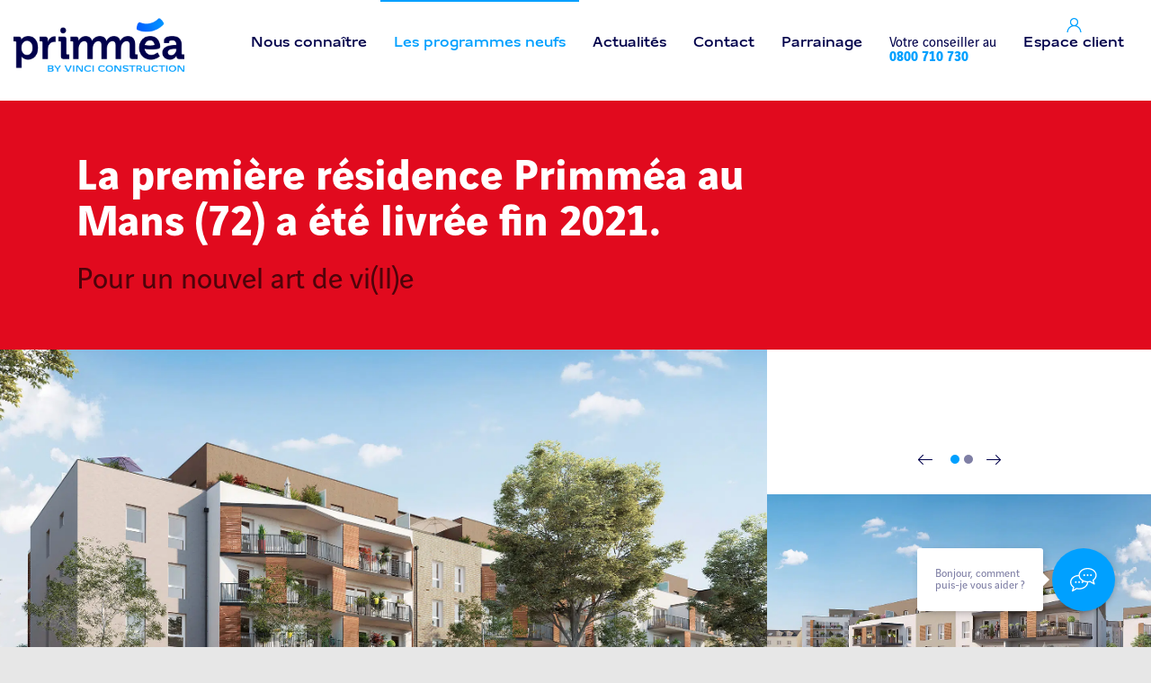

--- FILE ---
content_type: text/html; charset=UTF-8
request_url: https://www.primmea.com/residences/le-mans-l-epicentre/
body_size: 48798
content:
<!doctype html>
<html lang="fr-FR" class="no-js" style="margin-top:0;">
<head>
	<meta charset="UTF-8">
	<meta name="author" content="Mcube">

	<meta name="viewport" content="width=device-width,user-scalable=no,initial-scale=1.0,maximum-scale=1.0">

	<link rel="shortcut icon" href="https://www.primmea.com/wp-content/themes/primmea/favicon.ico"/>

	
	<meta name='robots' content='index, follow, max-image-preview:large, max-snippet:-1, max-video-preview:-1' />

<!-- Google Tag Manager for WordPress by gtm4wp.com -->
<script data-cfasync="false" data-pagespeed-no-defer>
	var gtm4wp_datalayer_name = "dataLayer";
	var dataLayer = dataLayer || [];
</script>
<!-- End Google Tag Manager for WordPress by gtm4wp.com -->
	<!-- This site is optimized with the Yoast SEO plugin v26.8 - https://yoast.com/product/yoast-seo-wordpress/ -->
	<title>L&#039;ÉPICENTRE, résidence Primméa à Le Mans</title>
	<meta name="description" content="L&#039;ÉPICENTRE, première résidence Primméa au Mans ! 1ère phase terminée pour l’aménagement de l’ilot Mission. L’opération EPICENTRE, la première résidence Primméa au Mans, a été livrée fin 2021. Composée de 62 logements répartis en deux bâtiments, cette résidence dispose d’un environnement idéal pour satisfaire ses occupants.  Située sur une ancienne friche industrielle non loin du centre, EPICENTRE est à proximité immédiate des réseaux de transport : bus, tramway, gare-SNCF-TGV. La place Washington et ses alentours propose une offre de commerces divers et variés indispensable au quotidien : superette, pharmacie, boulangerie, boucherie, caviste, fleuriste, restaurants…  Autre avantage, la résidence est à seulement 12 minutes à pied du centre historique !  Des typologies allant du 2 aux 5 pièces, les appartements sont signées d’une architecture aux lignes claires et lumineuses. Tous les logements disposent d’un espace extérieur généreux et d’une place de stationnement en extérieur. En cœur d’ilot, un large espace paysager est accessible aux copropriétaires." />
	<link rel="canonical" href="https://www.primmea.com/residences/le-mans-l-epicentre/" />
	<meta property="og:locale" content="fr_FR" />
	<meta property="og:type" content="article" />
	<meta property="og:title" content="L&#039;ÉPICENTRE, résidence Primméa à Le Mans" />
	<meta property="og:description" content="L&#039;ÉPICENTRE, première résidence Primméa au Mans ! 1ère phase terminée pour l’aménagement de l’ilot Mission. L’opération EPICENTRE, la première résidence Primméa au Mans, a été livrée fin 2021. Composée de 62 logements répartis en deux bâtiments, cette résidence dispose d’un environnement idéal pour satisfaire ses occupants.  Située sur une ancienne friche industrielle non loin du centre, EPICENTRE est à proximité immédiate des réseaux de transport : bus, tramway, gare-SNCF-TGV. La place Washington et ses alentours propose une offre de commerces divers et variés indispensable au quotidien : superette, pharmacie, boulangerie, boucherie, caviste, fleuriste, restaurants…  Autre avantage, la résidence est à seulement 12 minutes à pied du centre historique !  Des typologies allant du 2 aux 5 pièces, les appartements sont signées d’une architecture aux lignes claires et lumineuses. Tous les logements disposent d’un espace extérieur généreux et d’une place de stationnement en extérieur. En cœur d’ilot, un large espace paysager est accessible aux copropriétaires." />
	<meta property="og:url" content="https://www.primmea.com/residences/le-mans-l-epicentre/" />
	<meta property="og:site_name" content="PRIMMEA" />
	<meta property="article:modified_time" content="2025-07-07T08:24:39+00:00" />
	<meta name="twitter:card" content="summary_large_image" />
	<script type="application/ld+json" class="yoast-schema-graph">{"@context":"https://schema.org","@graph":[{"@type":"WebPage","@id":"https://www.primmea.com/residences/le-mans-l-epicentre/","url":"https://www.primmea.com/residences/le-mans-l-epicentre/","name":"L'ÉPICENTRE, résidence Primméa à Le Mans","isPartOf":{"@id":"https://www.primmea.com/#website"},"datePublished":"2020-06-24T10:00:37+00:00","dateModified":"2025-07-07T08:24:39+00:00","description":"L'ÉPICENTRE, première résidence Primméa au Mans ! 1ère phase terminée pour l’aménagement de l’ilot Mission. L’opération EPICENTRE, la première résidence Primméa au Mans, a été livrée fin 2021. Composée de 62 logements répartis en deux bâtiments, cette résidence dispose d’un environnement idéal pour satisfaire ses occupants. Située sur une ancienne friche industrielle non loin du centre, EPICENTRE est à proximité immédiate des réseaux de transport : bus, tramway, gare-SNCF-TGV. La place Washington et ses alentours propose une offre de commerces divers et variés indispensable au quotidien : superette, pharmacie, boulangerie, boucherie, caviste, fleuriste, restaurants… Autre avantage, la résidence est à seulement 12 minutes à pied du centre historique ! Des typologies allant du 2 aux 5 pièces, les appartements sont signées d’une architecture aux lignes claires et lumineuses. Tous les logements disposent d’un espace extérieur généreux et d’une place de stationnement en extérieur. En cœur d’ilot, un large espace paysager est accessible aux copropriétaires.","breadcrumb":{"@id":"https://www.primmea.com/residences/le-mans-l-epicentre/#breadcrumb"},"inLanguage":"fr-FR","potentialAction":[{"@type":"ReadAction","target":["https://www.primmea.com/residences/le-mans-l-epicentre/"]}]},{"@type":"BreadcrumbList","@id":"https://www.primmea.com/residences/le-mans-l-epicentre/#breadcrumb","itemListElement":[{"@type":"ListItem","position":1,"name":"Home","item":"https://www.primmea.com/"},{"@type":"ListItem","position":2,"name":"Résidences","item":"https://www.primmea.com/residences/"},{"@type":"ListItem","position":3,"name":"Le Mans"}]},{"@type":"WebSite","@id":"https://www.primmea.com/#website","url":"https://www.primmea.com/","name":"PRIMMEA","description":"Un site utilisant WordPress","potentialAction":[{"@type":"SearchAction","target":{"@type":"EntryPoint","urlTemplate":"https://www.primmea.com/?s={search_term_string}"},"query-input":{"@type":"PropertyValueSpecification","valueRequired":true,"valueName":"search_term_string"}}],"inLanguage":"fr-FR"}]}</script>
	<!-- / Yoast SEO plugin. -->


<link rel='dns-prefetch' href='//cdnjs.cloudflare.com' />
<link rel='dns-prefetch' href='//maps.googleapis.com' />
<link rel="alternate" type="application/rss+xml" title="PRIMMEA &raquo; Le Mans Flux des commentaires" href="https://www.primmea.com/residences/le-mans-l-epicentre/feed/" />
<link rel="alternate" title="oEmbed (JSON)" type="application/json+oembed" href="https://www.primmea.com/wp-json/oembed/1.0/embed?url=https%3A%2F%2Fwww.primmea.com%2Fresidences%2Fle-mans-l-epicentre%2F" />
<link rel="alternate" title="oEmbed (XML)" type="text/xml+oembed" href="https://www.primmea.com/wp-json/oembed/1.0/embed?url=https%3A%2F%2Fwww.primmea.com%2Fresidences%2Fle-mans-l-epicentre%2F&#038;format=xml" />
<style id='wp-img-auto-sizes-contain-inline-css' type='text/css'>
img:is([sizes=auto i],[sizes^="auto," i]){contain-intrinsic-size:3000px 1500px}
/*# sourceURL=wp-img-auto-sizes-contain-inline-css */
</style>
<style id='wp-emoji-styles-inline-css' type='text/css'>

	img.wp-smiley, img.emoji {
		display: inline !important;
		border: none !important;
		box-shadow: none !important;
		height: 1em !important;
		width: 1em !important;
		margin: 0 0.07em !important;
		vertical-align: -0.1em !important;
		background: none !important;
		padding: 0 !important;
	}
/*# sourceURL=wp-emoji-styles-inline-css */
</style>
<style id='wp-block-library-inline-css' type='text/css'>
:root{--wp-block-synced-color:#7a00df;--wp-block-synced-color--rgb:122,0,223;--wp-bound-block-color:var(--wp-block-synced-color);--wp-editor-canvas-background:#ddd;--wp-admin-theme-color:#007cba;--wp-admin-theme-color--rgb:0,124,186;--wp-admin-theme-color-darker-10:#006ba1;--wp-admin-theme-color-darker-10--rgb:0,107,160.5;--wp-admin-theme-color-darker-20:#005a87;--wp-admin-theme-color-darker-20--rgb:0,90,135;--wp-admin-border-width-focus:2px}@media (min-resolution:192dpi){:root{--wp-admin-border-width-focus:1.5px}}.wp-element-button{cursor:pointer}:root .has-very-light-gray-background-color{background-color:#eee}:root .has-very-dark-gray-background-color{background-color:#313131}:root .has-very-light-gray-color{color:#eee}:root .has-very-dark-gray-color{color:#313131}:root .has-vivid-green-cyan-to-vivid-cyan-blue-gradient-background{background:linear-gradient(135deg,#00d084,#0693e3)}:root .has-purple-crush-gradient-background{background:linear-gradient(135deg,#34e2e4,#4721fb 50%,#ab1dfe)}:root .has-hazy-dawn-gradient-background{background:linear-gradient(135deg,#faaca8,#dad0ec)}:root .has-subdued-olive-gradient-background{background:linear-gradient(135deg,#fafae1,#67a671)}:root .has-atomic-cream-gradient-background{background:linear-gradient(135deg,#fdd79a,#004a59)}:root .has-nightshade-gradient-background{background:linear-gradient(135deg,#330968,#31cdcf)}:root .has-midnight-gradient-background{background:linear-gradient(135deg,#020381,#2874fc)}:root{--wp--preset--font-size--normal:16px;--wp--preset--font-size--huge:42px}.has-regular-font-size{font-size:1em}.has-larger-font-size{font-size:2.625em}.has-normal-font-size{font-size:var(--wp--preset--font-size--normal)}.has-huge-font-size{font-size:var(--wp--preset--font-size--huge)}.has-text-align-center{text-align:center}.has-text-align-left{text-align:left}.has-text-align-right{text-align:right}.has-fit-text{white-space:nowrap!important}#end-resizable-editor-section{display:none}.aligncenter{clear:both}.items-justified-left{justify-content:flex-start}.items-justified-center{justify-content:center}.items-justified-right{justify-content:flex-end}.items-justified-space-between{justify-content:space-between}.screen-reader-text{border:0;clip-path:inset(50%);height:1px;margin:-1px;overflow:hidden;padding:0;position:absolute;width:1px;word-wrap:normal!important}.screen-reader-text:focus{background-color:#ddd;clip-path:none;color:#444;display:block;font-size:1em;height:auto;left:5px;line-height:normal;padding:15px 23px 14px;text-decoration:none;top:5px;width:auto;z-index:100000}html :where(.has-border-color){border-style:solid}html :where([style*=border-top-color]){border-top-style:solid}html :where([style*=border-right-color]){border-right-style:solid}html :where([style*=border-bottom-color]){border-bottom-style:solid}html :where([style*=border-left-color]){border-left-style:solid}html :where([style*=border-width]){border-style:solid}html :where([style*=border-top-width]){border-top-style:solid}html :where([style*=border-right-width]){border-right-style:solid}html :where([style*=border-bottom-width]){border-bottom-style:solid}html :where([style*=border-left-width]){border-left-style:solid}html :where(img[class*=wp-image-]){height:auto;max-width:100%}:where(figure){margin:0 0 1em}html :where(.is-position-sticky){--wp-admin--admin-bar--position-offset:var(--wp-admin--admin-bar--height,0px)}@media screen and (max-width:600px){html :where(.is-position-sticky){--wp-admin--admin-bar--position-offset:0px}}

/*# sourceURL=wp-block-library-inline-css */
</style><style id='global-styles-inline-css' type='text/css'>
:root{--wp--preset--aspect-ratio--square: 1;--wp--preset--aspect-ratio--4-3: 4/3;--wp--preset--aspect-ratio--3-4: 3/4;--wp--preset--aspect-ratio--3-2: 3/2;--wp--preset--aspect-ratio--2-3: 2/3;--wp--preset--aspect-ratio--16-9: 16/9;--wp--preset--aspect-ratio--9-16: 9/16;--wp--preset--color--black: #000000;--wp--preset--color--cyan-bluish-gray: #abb8c3;--wp--preset--color--white: #ffffff;--wp--preset--color--pale-pink: #f78da7;--wp--preset--color--vivid-red: #cf2e2e;--wp--preset--color--luminous-vivid-orange: #ff6900;--wp--preset--color--luminous-vivid-amber: #fcb900;--wp--preset--color--light-green-cyan: #7bdcb5;--wp--preset--color--vivid-green-cyan: #00d084;--wp--preset--color--pale-cyan-blue: #8ed1fc;--wp--preset--color--vivid-cyan-blue: #0693e3;--wp--preset--color--vivid-purple: #9b51e0;--wp--preset--gradient--vivid-cyan-blue-to-vivid-purple: linear-gradient(135deg,rgb(6,147,227) 0%,rgb(155,81,224) 100%);--wp--preset--gradient--light-green-cyan-to-vivid-green-cyan: linear-gradient(135deg,rgb(122,220,180) 0%,rgb(0,208,130) 100%);--wp--preset--gradient--luminous-vivid-amber-to-luminous-vivid-orange: linear-gradient(135deg,rgb(252,185,0) 0%,rgb(255,105,0) 100%);--wp--preset--gradient--luminous-vivid-orange-to-vivid-red: linear-gradient(135deg,rgb(255,105,0) 0%,rgb(207,46,46) 100%);--wp--preset--gradient--very-light-gray-to-cyan-bluish-gray: linear-gradient(135deg,rgb(238,238,238) 0%,rgb(169,184,195) 100%);--wp--preset--gradient--cool-to-warm-spectrum: linear-gradient(135deg,rgb(74,234,220) 0%,rgb(151,120,209) 20%,rgb(207,42,186) 40%,rgb(238,44,130) 60%,rgb(251,105,98) 80%,rgb(254,248,76) 100%);--wp--preset--gradient--blush-light-purple: linear-gradient(135deg,rgb(255,206,236) 0%,rgb(152,150,240) 100%);--wp--preset--gradient--blush-bordeaux: linear-gradient(135deg,rgb(254,205,165) 0%,rgb(254,45,45) 50%,rgb(107,0,62) 100%);--wp--preset--gradient--luminous-dusk: linear-gradient(135deg,rgb(255,203,112) 0%,rgb(199,81,192) 50%,rgb(65,88,208) 100%);--wp--preset--gradient--pale-ocean: linear-gradient(135deg,rgb(255,245,203) 0%,rgb(182,227,212) 50%,rgb(51,167,181) 100%);--wp--preset--gradient--electric-grass: linear-gradient(135deg,rgb(202,248,128) 0%,rgb(113,206,126) 100%);--wp--preset--gradient--midnight: linear-gradient(135deg,rgb(2,3,129) 0%,rgb(40,116,252) 100%);--wp--preset--font-size--small: 13px;--wp--preset--font-size--medium: 20px;--wp--preset--font-size--large: 36px;--wp--preset--font-size--x-large: 42px;--wp--preset--spacing--20: 0.44rem;--wp--preset--spacing--30: 0.67rem;--wp--preset--spacing--40: 1rem;--wp--preset--spacing--50: 1.5rem;--wp--preset--spacing--60: 2.25rem;--wp--preset--spacing--70: 3.38rem;--wp--preset--spacing--80: 5.06rem;--wp--preset--shadow--natural: 6px 6px 9px rgba(0, 0, 0, 0.2);--wp--preset--shadow--deep: 12px 12px 50px rgba(0, 0, 0, 0.4);--wp--preset--shadow--sharp: 6px 6px 0px rgba(0, 0, 0, 0.2);--wp--preset--shadow--outlined: 6px 6px 0px -3px rgb(255, 255, 255), 6px 6px rgb(0, 0, 0);--wp--preset--shadow--crisp: 6px 6px 0px rgb(0, 0, 0);}:where(.is-layout-flex){gap: 0.5em;}:where(.is-layout-grid){gap: 0.5em;}body .is-layout-flex{display: flex;}.is-layout-flex{flex-wrap: wrap;align-items: center;}.is-layout-flex > :is(*, div){margin: 0;}body .is-layout-grid{display: grid;}.is-layout-grid > :is(*, div){margin: 0;}:where(.wp-block-columns.is-layout-flex){gap: 2em;}:where(.wp-block-columns.is-layout-grid){gap: 2em;}:where(.wp-block-post-template.is-layout-flex){gap: 1.25em;}:where(.wp-block-post-template.is-layout-grid){gap: 1.25em;}.has-black-color{color: var(--wp--preset--color--black) !important;}.has-cyan-bluish-gray-color{color: var(--wp--preset--color--cyan-bluish-gray) !important;}.has-white-color{color: var(--wp--preset--color--white) !important;}.has-pale-pink-color{color: var(--wp--preset--color--pale-pink) !important;}.has-vivid-red-color{color: var(--wp--preset--color--vivid-red) !important;}.has-luminous-vivid-orange-color{color: var(--wp--preset--color--luminous-vivid-orange) !important;}.has-luminous-vivid-amber-color{color: var(--wp--preset--color--luminous-vivid-amber) !important;}.has-light-green-cyan-color{color: var(--wp--preset--color--light-green-cyan) !important;}.has-vivid-green-cyan-color{color: var(--wp--preset--color--vivid-green-cyan) !important;}.has-pale-cyan-blue-color{color: var(--wp--preset--color--pale-cyan-blue) !important;}.has-vivid-cyan-blue-color{color: var(--wp--preset--color--vivid-cyan-blue) !important;}.has-vivid-purple-color{color: var(--wp--preset--color--vivid-purple) !important;}.has-black-background-color{background-color: var(--wp--preset--color--black) !important;}.has-cyan-bluish-gray-background-color{background-color: var(--wp--preset--color--cyan-bluish-gray) !important;}.has-white-background-color{background-color: var(--wp--preset--color--white) !important;}.has-pale-pink-background-color{background-color: var(--wp--preset--color--pale-pink) !important;}.has-vivid-red-background-color{background-color: var(--wp--preset--color--vivid-red) !important;}.has-luminous-vivid-orange-background-color{background-color: var(--wp--preset--color--luminous-vivid-orange) !important;}.has-luminous-vivid-amber-background-color{background-color: var(--wp--preset--color--luminous-vivid-amber) !important;}.has-light-green-cyan-background-color{background-color: var(--wp--preset--color--light-green-cyan) !important;}.has-vivid-green-cyan-background-color{background-color: var(--wp--preset--color--vivid-green-cyan) !important;}.has-pale-cyan-blue-background-color{background-color: var(--wp--preset--color--pale-cyan-blue) !important;}.has-vivid-cyan-blue-background-color{background-color: var(--wp--preset--color--vivid-cyan-blue) !important;}.has-vivid-purple-background-color{background-color: var(--wp--preset--color--vivid-purple) !important;}.has-black-border-color{border-color: var(--wp--preset--color--black) !important;}.has-cyan-bluish-gray-border-color{border-color: var(--wp--preset--color--cyan-bluish-gray) !important;}.has-white-border-color{border-color: var(--wp--preset--color--white) !important;}.has-pale-pink-border-color{border-color: var(--wp--preset--color--pale-pink) !important;}.has-vivid-red-border-color{border-color: var(--wp--preset--color--vivid-red) !important;}.has-luminous-vivid-orange-border-color{border-color: var(--wp--preset--color--luminous-vivid-orange) !important;}.has-luminous-vivid-amber-border-color{border-color: var(--wp--preset--color--luminous-vivid-amber) !important;}.has-light-green-cyan-border-color{border-color: var(--wp--preset--color--light-green-cyan) !important;}.has-vivid-green-cyan-border-color{border-color: var(--wp--preset--color--vivid-green-cyan) !important;}.has-pale-cyan-blue-border-color{border-color: var(--wp--preset--color--pale-cyan-blue) !important;}.has-vivid-cyan-blue-border-color{border-color: var(--wp--preset--color--vivid-cyan-blue) !important;}.has-vivid-purple-border-color{border-color: var(--wp--preset--color--vivid-purple) !important;}.has-vivid-cyan-blue-to-vivid-purple-gradient-background{background: var(--wp--preset--gradient--vivid-cyan-blue-to-vivid-purple) !important;}.has-light-green-cyan-to-vivid-green-cyan-gradient-background{background: var(--wp--preset--gradient--light-green-cyan-to-vivid-green-cyan) !important;}.has-luminous-vivid-amber-to-luminous-vivid-orange-gradient-background{background: var(--wp--preset--gradient--luminous-vivid-amber-to-luminous-vivid-orange) !important;}.has-luminous-vivid-orange-to-vivid-red-gradient-background{background: var(--wp--preset--gradient--luminous-vivid-orange-to-vivid-red) !important;}.has-very-light-gray-to-cyan-bluish-gray-gradient-background{background: var(--wp--preset--gradient--very-light-gray-to-cyan-bluish-gray) !important;}.has-cool-to-warm-spectrum-gradient-background{background: var(--wp--preset--gradient--cool-to-warm-spectrum) !important;}.has-blush-light-purple-gradient-background{background: var(--wp--preset--gradient--blush-light-purple) !important;}.has-blush-bordeaux-gradient-background{background: var(--wp--preset--gradient--blush-bordeaux) !important;}.has-luminous-dusk-gradient-background{background: var(--wp--preset--gradient--luminous-dusk) !important;}.has-pale-ocean-gradient-background{background: var(--wp--preset--gradient--pale-ocean) !important;}.has-electric-grass-gradient-background{background: var(--wp--preset--gradient--electric-grass) !important;}.has-midnight-gradient-background{background: var(--wp--preset--gradient--midnight) !important;}.has-small-font-size{font-size: var(--wp--preset--font-size--small) !important;}.has-medium-font-size{font-size: var(--wp--preset--font-size--medium) !important;}.has-large-font-size{font-size: var(--wp--preset--font-size--large) !important;}.has-x-large-font-size{font-size: var(--wp--preset--font-size--x-large) !important;}
/*# sourceURL=global-styles-inline-css */
</style>

<style id='classic-theme-styles-inline-css' type='text/css'>
/*! This file is auto-generated */
.wp-block-button__link{color:#fff;background-color:#32373c;border-radius:9999px;box-shadow:none;text-decoration:none;padding:calc(.667em + 2px) calc(1.333em + 2px);font-size:1.125em}.wp-block-file__button{background:#32373c;color:#fff;text-decoration:none}
/*# sourceURL=/wp-includes/css/classic-themes.min.css */
</style>
<link rel='stylesheet' id='cc-css-css' href='https://www.primmea.com/wp-content/plugins/gdpr/public/assets/css/cc.css?ver=7.0.5' type='text/css' media='all' />
<link rel='stylesheet' id='styles-css' href='https://www.primmea.com/wp-content/themes/primmea/dist/styles.css?ver=1768565025' type='text/css' media='all' />
<script type="text/javascript" src="https://www.primmea.com/wp-content/themes/primmea/lib/modernizr.js?ver=3.2.0" id="modernizr-js"></script>
<script type="text/javascript" src="https://www.primmea.com/wp-includes/js/jquery/jquery.min.js?ver=3.7.1" id="jquery-core-js"></script>
<link rel="https://api.w.org/" href="https://www.primmea.com/wp-json/" /><link rel="alternate" title="JSON" type="application/json" href="https://www.primmea.com/wp-json/wp/v2/program/3241" /><link rel="EditURI" type="application/rsd+xml" title="RSD" href="https://www.primmea.com/xmlrpc.php?rsd" />
<link rel='shortlink' href='https://www.primmea.com/?p=3241' />

<!-- Google Tag Manager for WordPress by gtm4wp.com -->
<!-- GTM Container placement set to off -->
<script data-cfasync="false" data-pagespeed-no-defer type="text/javascript">
	var dataLayer_content = {"pagePostType":"program","pagePostType2":"single-program","pagePostAuthor":"mcube"};
	dataLayer.push( dataLayer_content );
</script>
<script data-cfasync="false" data-pagespeed-no-defer type="text/javascript">
	console.warn && console.warn("[GTM4WP] Google Tag Manager container code placement set to OFF !!!");
	console.warn && console.warn("[GTM4WP] Data layer codes are active but GTM container must be loaded using custom coding !!!");
</script>
<!-- End Google Tag Manager for WordPress by gtm4wp.com -->
</head>

<body class="wp-singular program-template-default single single-program postid-3241 wp-theme-primmea cc-active program-le-mans-l-epicentre " data-barba="wrapper">
<div class="svg" style="display:none;">
	<svg xmlns="http://www.w3.org/2000/svg" xmlns:xlink="http://www.w3.org/1999/xlink">
<defs>
<polygon id="SVGID_1_" points="178.8,36 178.8,36 170.1,52.7 170.1,52.7 			"/>
</defs>
<symbol id="arrow-next" viewBox="0 0 16 11">  <g> <path class="st0" d="M15.5,6h-15C0.2,6,0,5.8,0,5.5S0.2,5,0.5,5h15C15.8,5,16,5.2,16,5.5S15.8,6,15.5,6z"/> </g> <g> <path class="st0" d="M10.5,11c-0.1,0-0.3,0-0.4-0.1c-0.2-0.2-0.2-0.5,0-0.7l4.6-4.6l-4.6-4.6c-0.2-0.2-0.2-0.5,0-0.7s0.5-0.2,0.7,0
		l5,5c0.2,0.2,0.2,0.5,0,0.7l-5,5C10.8,11,10.6,11,10.5,11z"/> </g> </symbol>
<symbol id="arrow-prev" viewBox="0 0 16 11">  <g> <path class="st0" d="M15.5,6h-15C0.2,6,0,5.8,0,5.5S0.2,5,0.5,5h15C15.8,5,16,5.2,16,5.5S15.8,6,15.5,6z"/> </g> <g> <path class="st0" d="M5.5,11c-0.1,0-0.3,0-0.4-0.1l-5-5C0,5.7,0,5.3,0.1,5.1l5-5C5.3,0,5.7,0,5.9,0.1s0.2,0.5,0,0.7L1.2,5.5
		l4.6,4.6c0.2,0.2,0.2,0.5,0,0.7C5.8,11,5.6,11,5.5,11z"/> </g> </symbol>
<symbol id="batiment" viewBox="0 0 94 72"> <path fill-rule="evenodd" clip-rule="evenodd" d="M0.535156 2.82519C0.535156 1.88219 1.30116 1.11719 2.24416 1.11719H8.26616C9.20916 1.11719 9.97516 1.88219 9.97516 2.82519V69.2442C9.97516 70.1862 9.20916 70.9522 8.26616 70.9522H2.24416C1.30116 70.9522 0.535156 70.1862 0.535156 69.2442V2.82519Z" fill="#00004B"/> <path fill-rule="evenodd" clip-rule="evenodd" d="M0.293945 2.52052C0.293945 1.57752 1.05995 0.811523 2.00295 0.811523H33.3689C34.3119 0.811523 35.0769 1.57752 35.0769 2.52052V8.54252C35.0769 9.48552 34.3119 10.2505 33.3689 10.2505H2.00295C1.05995 10.2505 0.293945 9.48552 0.293945 8.54252V2.52052Z" fill="#00A0FF"/> <path fill-rule="evenodd" clip-rule="evenodd" d="M0.292969 63.3711C0.292969 62.4281 1.05797 61.6631 2.00097 61.6631H68.42C69.363 61.6631 70.128 62.4281 70.128 63.3711V69.3941C70.128 70.3371 69.363 71.1021 68.42 71.1021H2.00097C1.05797 71.1021 0.292969 70.3371 0.292969 69.3941V63.3711Z" fill="#00A0FF"/> <path fill-rule="evenodd" clip-rule="evenodd" d="M93.7633 46.3372H84.3233C84.3233 40.5412 82.0673 35.0932 77.9693 30.9942C73.8713 26.8962 68.4223 24.6392 62.6253 24.6392C56.8293 24.6392 51.3803 26.8962 47.2813 30.9942C43.1833 35.0932 40.9263 40.5412 40.9263 46.3372H31.4873C31.4873 38.0192 34.7273 30.2022 40.6073 24.3212C46.4883 18.4382 54.3083 15.1992 62.6253 15.1992C70.9433 15.1992 78.7633 18.4382 84.6443 24.3212C90.5243 30.2022 93.7633 38.0192 93.7633 46.3372Z" fill="#00A0FF"/> <path fill-rule="evenodd" clip-rule="evenodd" d="M57.875 39.4485C57.875 38.5005 58.645 37.7295 59.594 37.7295H65.656C66.604 37.7295 67.375 38.5005 67.375 39.4485V45.5105C67.375 46.4595 66.604 47.2295 65.656 47.2295H59.594C58.645 47.2295 57.875 46.4595 57.875 45.5105V39.4485Z" fill="#00004B"/> </symbol>
<symbol id="building" viewBox="0 0 72 78"> <path fill-rule="evenodd" clip-rule="evenodd" d="M0.669922 39.0623C0.669922 38.2172 1.35592 37.5312 2.20092 37.5312H7.59892C8.44392 37.5312 9.12992 38.2172 9.12992 39.0623V75.7223C9.12992 76.5673 8.44392 77.2533 7.59892 77.2533H2.20092C1.35592 77.2533 0.669922 76.5673 0.669922 75.7223V39.0623Z" fill="#00A0FF"/> <path fill-rule="evenodd" clip-rule="evenodd" d="M14.9492 2.99682C14.9492 2.15182 15.6352 1.46582 16.4802 1.46582H21.8782C22.7232 1.46582 23.4092 2.15182 23.4092 2.99682V23.6568C23.4092 24.5018 22.7232 25.1878 21.8782 25.1878H16.4802C15.6352 25.1878 14.9492 24.5018 14.9492 23.6568V2.99682Z" fill="#00A0FF"/> <path fill-rule="evenodd" clip-rule="evenodd" d="M29.6387 39.0623C29.6387 38.2172 30.3257 37.5312 31.1707 37.5312H36.5677C37.4137 37.5312 38.0997 38.2172 38.0997 39.0623V75.7223C38.0997 76.5673 37.4137 77.2533 36.5677 77.2533H31.1707C30.3257 77.2533 29.6387 76.5673 29.6387 75.7223V39.0623Z" fill="#00A0FF"/> <path fill-rule="evenodd" clip-rule="evenodd" d="M62.8389 6.65309C62.8389 5.80709 63.5249 5.12109 64.3699 5.12109H69.7679C70.6129 5.12109 71.2989 5.80709 71.2989 6.65309V75.7231C71.2989 76.5681 70.6129 77.2541 69.7679 77.2541H64.3699C63.5249 77.2541 62.8389 76.5681 62.8389 75.7231V6.65309Z" fill="#00A0FF"/> <path fill-rule="evenodd" clip-rule="evenodd" d="M46.2393 19.6531C46.2393 18.8071 46.9253 18.1211 47.7703 18.1211H53.1683C54.0133 18.1211 54.6993 18.8071 54.6993 19.6531V75.7231C54.6993 76.5681 54.0133 77.2541 53.1683 77.2541H47.7703C46.9253 77.2541 46.2393 76.5681 46.2393 75.7231V19.6531Z" fill="#00004B"/> <path fill-rule="evenodd" clip-rule="evenodd" d="M29.6387 19.6531C29.6387 18.8071 30.3257 18.1211 31.1707 18.1211H36.5677C37.4137 18.1211 38.0997 18.8071 38.0997 19.6531V26.7231C38.0997 27.5681 37.4137 28.2541 36.5677 28.2541H31.1707C30.3257 28.2541 29.6387 27.5681 29.6387 26.7231V19.6531Z" fill="#00004B"/> <path fill-rule="evenodd" clip-rule="evenodd" d="M0.669922 36.8328C0.669922 35.9878 1.35592 35.3018 2.20092 35.3018H36.5679C37.4139 35.3018 38.0999 35.9878 38.0999 36.8328V42.2308C38.0999 43.0758 37.4139 43.7618 36.5679 43.7618H2.20092C1.35592 43.7618 0.669922 43.0758 0.669922 42.2308V36.8328Z" fill="#00A0FF"/> <path fill-rule="evenodd" clip-rule="evenodd" d="M23.9287 52.719C23.9287 51.77 23.1587 51 22.2097 51H16.1487C15.1997 51 14.4287 51.77 14.4287 52.719V58.78C14.4287 59.729 15.1997 60.5 16.1487 60.5H22.2097C23.1587 60.5 23.9287 59.729 23.9287 58.78V52.719Z" fill="#00004B"/> <path fill-rule="evenodd" clip-rule="evenodd" d="M23.9287 69.4739C23.9287 68.5249 23.1587 67.7539 22.2097 67.7539H16.1487C15.1997 67.7539 14.4287 68.5249 14.4287 69.4739V75.5349C14.4287 76.4839 15.1997 77.2539 16.1487 77.2539H22.2097C23.1587 77.2539 23.9287 76.4839 23.9287 75.5349V69.4739Z" fill="#00004B"/> <path fill-rule="evenodd" clip-rule="evenodd" d="M14.9492 2.42163C14.9492 1.57662 15.6352 0.890625 16.4802 0.890625H69.7682C70.6132 0.890625 71.2992 1.57662 71.2992 2.42163V7.81962C71.2992 8.66463 70.6132 9.35063 69.7682 9.35063H16.4802C15.6352 9.35063 14.9492 8.66463 14.9492 7.81962V2.42163Z" fill="#00A0FF"/> </symbol>
<symbol id="ctabot" viewBox="0 0 37 33"> <path fill-rule="evenodd" clip-rule="evenodd" d="M15.3285 3.25269C17.5906 1.47534 20.6668 0.415039 24.0488 0.415039C27.4308 0.415039 30.507 1.47534 32.7691 3.25269C35.0311 5.03004 36.4878 7.5621 36.4878 10.3663C36.4878 13.2924 34.9376 15.8865 32.484 17.6871L33.9611 22.1185C34.0708 22.4368 33.9624 22.8179 33.7018 23.0309C33.4412 23.2439 33.0461 23.2741 32.7561 23.1033L27.2233 19.9417C26.4675 20.1053 25.6841 20.2373 24.8651 20.2916C24.7392 22.9416 23.3179 25.3074 21.1593 27.0035C18.8972 28.7808 15.821 29.8541 12.439 29.8541C11.3256 29.8541 10.2671 29.6953 9.26448 29.4783L3.73171 32.6399C3.60887 32.7122 3.45942 32.7549 3.31707 32.7565C3.12488 32.7587 2.93622 32.6902 2.78599 32.5675C2.52539 32.3545 2.41704 31.9733 2.52668 31.6551L4.00381 27.2237C1.55016 25.4231 0 22.829 0 19.9028C0 14.5205 5.22593 10.3078 11.6227 9.97754C11.7515 7.33018 13.1725 4.94671 15.3285 3.25269ZM31.7454 4.56138C29.8056 3.03723 27.0787 2.07358 24.0488 2.07358C21.0189 2.07358 18.292 3.03723 16.3521 4.56138C14.4123 6.08553 13.2683 8.1325 13.2683 10.3663C13.2683 12.6 14.4123 14.634 16.3521 16.1582C18.292 17.6823 21.0189 18.6589 24.0488 18.6589C25.1233 18.6589 26.1632 18.4936 27.1715 18.2573C27.3761 18.2088 27.5989 18.242 27.7805 18.348L31.6936 20.5766L30.7218 17.6742C30.6065 17.3283 30.7524 16.9132 31.0587 16.7153C33.4508 15.1675 34.8293 12.8993 34.8293 10.3663C34.8293 8.1325 33.6852 6.08553 31.7454 4.56138ZM19.4878 9.12236C18.8008 9.12236 18.2439 9.67927 18.2439 10.3663C18.2439 11.0532 18.8008 11.6102 19.4878 11.6102C20.1748 11.6102 20.7317 11.0532 20.7317 10.3663C20.7317 9.67927 20.1748 9.12236 19.4878 9.12236ZM22.8049 10.3663C22.8049 9.67927 23.3618 9.12236 24.0488 9.12236C24.7358 9.12236 25.2927 9.67927 25.2927 10.3663C25.2927 11.0532 24.7358 11.6102 24.0488 11.6102C23.3618 11.6102 22.8049 11.0532 22.8049 10.3663ZM28.6098 9.12236C27.9228 9.12236 27.3659 9.67927 27.3659 10.3663C27.3659 11.0532 27.9228 11.6102 28.6098 11.6102C29.2967 11.6102 29.8537 11.0532 29.8537 10.3663C29.8537 9.67927 29.2967 9.12236 28.6098 9.12236ZM11.6627 11.636C11.6449 11.6355 11.6271 11.6351 11.6098 11.6361C5.95011 11.9668 1.65854 15.641 1.65854 19.9028C1.65854 22.4359 3.03703 24.7041 5.42912 26.2519C5.73542 26.4497 5.88126 26.8648 5.76601 27.2108L4.79421 30.1132L8.70732 27.8846C8.88894 27.7786 9.1117 27.7454 9.31631 27.7938C10.3246 28.0301 11.3645 28.1955 12.439 28.1955C15.4689 28.1955 18.1958 27.2189 20.1357 25.6948C21.9653 24.2572 23.085 22.376 23.2066 20.2916C21.2685 20.1889 19.4566 19.7329 17.8552 18.9958C18.0956 19.2226 18.2439 19.5462 18.2439 19.9028C18.2439 20.5898 17.687 21.1467 17 21.1467C16.313 21.1467 15.7561 20.5898 15.7561 19.9028C15.7561 19.2159 16.313 18.6589 17 18.6589C17.0586 18.6589 17.112 18.6641 17.1684 18.6719C16.5091 18.3213 15.894 17.9112 15.3285 17.4669C13.4127 15.9616 12.0782 13.928 11.7134 11.6361C11.6968 11.6369 11.6798 11.6365 11.6627 11.636ZM7.87805 18.6589C7.19106 18.6589 6.63415 19.2159 6.63415 19.9028C6.63415 20.5898 7.19106 21.1467 7.87805 21.1467C8.56504 21.1467 9.12195 20.5898 9.12195 19.9028C9.12195 19.2159 8.56504 18.6589 7.87805 18.6589ZM11.1951 19.9028C11.1951 19.2159 11.752 18.6589 12.439 18.6589C13.126 18.6589 13.6829 19.2159 13.6829 19.9028C13.6829 20.5898 13.126 21.1467 12.439 21.1467C11.752 21.1467 11.1951 20.5898 11.1951 19.9028Z" fill="white"/> </symbol>
<symbol id="download" viewBox="0 0 488 488"> <g> <g> <g> <path d="M460,319.392c-4.418,0-8,3.582-8,8V472H36V327.392c0-4.418-3.582-8-8-8s-8,3.582-8,8V480c0,4.418,3.582,8,8,8h432
				c4.418,0,8-3.582,8-8V327.392C468,322.974,464.418,319.392,460,319.392z"/> <path d="M238.344,405.656c3.12,3.128,8.186,3.135,11.314,0.014c0.005-0.005,0.01-0.01,0.014-0.014l104-104
				c3.07-3.178,2.982-8.242-0.196-11.312c-3.1-2.995-8.016-2.995-11.116,0L252,380.688V8c0-4.418-3.582-8-8-8s-8,3.582-8,8v372.688
				l-90.344-90.344c-3.178-3.07-8.242-2.982-11.312,0.196c-2.994,3.1-2.994,8.015,0,11.116L238.344,405.656z"/> </g> </g> </g>                </symbol>
<symbol id="euro" viewBox="0 0 75 80"> <path fill-rule="evenodd" clip-rule="evenodd" d="M47.5173 79.812C25.5363 79.812 7.65234 61.929 7.65234 39.947C7.65234 17.968 25.5363 0.0849609 47.5173 0.0849609C57.5193 0.0849609 67.0863 3.80596 74.4553 10.563L68.0383 17.56C62.4263 12.412 55.1373 9.57796 47.5173 9.57796C30.7713 9.57796 17.1463 23.201 17.1463 39.947C17.1463 56.695 30.7713 70.319 47.5173 70.319C54.9893 70.319 62.1723 67.58 67.7403 62.607L74.0643 69.687C66.7553 76.216 57.3273 79.812 47.5173 79.812Z" fill="#00A0FF"/> <path fill-rule="evenodd" clip-rule="evenodd" d="M0.691406 27.6643C0.691406 26.7163 1.46141 25.9463 2.40941 25.9463H34.0554C35.0034 25.9463 35.7734 26.7163 35.7734 27.6643V33.7213C35.7734 34.6693 35.0034 35.4393 34.0554 35.4393H2.40941C1.46141 35.4393 0.691406 34.6693 0.691406 33.7213V27.6643Z" fill="#00004B"/> <path fill-rule="evenodd" clip-rule="evenodd" d="M0.691406 46.175C0.691406 45.227 1.46141 44.457 2.40941 44.457H34.0554C35.0034 44.457 35.7734 45.227 35.7734 46.175V52.232C35.7734 53.181 35.0034 53.95 34.0554 53.95H2.40941C1.46141 53.95 0.691406 53.181 0.691406 52.232V46.175Z" fill="#000049"/> </symbol>
<symbol id="frais" viewBox="0 0 75 82"> <path fill-rule="evenodd" clip-rule="evenodd" d="M52.9277 52.9462C52.9277 51.8912 52.0707 51.0342 51.0157 51.0342H44.2747C43.2197 51.0342 42.3627 51.8912 42.3627 52.9462V70.6682C42.3627 71.7232 43.2197 72.5802 44.2747 72.5802H51.0157C52.0707 72.5802 52.9277 71.7232 52.9277 70.6682V52.9462Z" fill="#00004B"/> <path fill-rule="evenodd" clip-rule="evenodd" d="M34.9258 41.6063C34.9258 40.5513 34.0688 39.6943 33.0138 39.6943H26.2728C25.2168 39.6943 24.3598 40.5513 24.3598 41.6063V70.6683C24.3598 71.7233 25.2168 72.5803 26.2728 72.5803H33.0138C34.0688 72.5803 34.9258 71.7233 34.9258 70.6683V41.6063Z" fill="#00004B"/> <path fill-rule="evenodd" clip-rule="evenodd" d="M17.3232 31.5653C17.3232 30.5103 16.4662 29.6533 15.4112 29.6533H8.67024C7.61424 29.6533 6.75824 30.5103 6.75824 31.5653V70.6683C6.75824 71.7233 7.61424 72.5803 8.67024 72.5803H15.4112C16.4662 72.5803 17.3232 71.7233 17.3232 70.6683V31.5653Z" fill="#00004B"/> <path fill-rule="evenodd" clip-rule="evenodd" d="M65.3105 47.1353C66.1615 47.7633 67.3605 47.5803 67.9855 46.7273L71.9785 41.2783C72.6035 40.4253 72.4205 39.2233 71.5695 38.5963L20.7705 1.12725C19.9195 0.499253 18.7205 0.682253 18.0955 1.53525L14.1025 6.98325C13.4775 7.83625 13.6605 9.03925 14.5115 9.66625L65.3105 47.1353Z" fill="#00A0FF"/> <path fill-rule="evenodd" clip-rule="evenodd" d="M70.126 63.7196C70.126 62.6646 69.269 61.8076 68.214 61.8076H61.473C60.417 61.8076 59.561 62.6646 59.561 63.7196V70.6686C59.561 71.7236 60.417 72.5806 61.473 72.5806H68.214C69.269 72.5806 70.126 71.7236 70.126 70.6686V63.7196Z" fill="#00004B"/> <path fill-rule="evenodd" clip-rule="evenodd" d="M72.9424 72.5459C72.9424 71.4869 72.0824 70.6279 71.0244 70.6279H2.51338C1.45538 70.6279 0.595383 71.4869 0.595383 72.5459V79.3089C0.595383 80.3669 1.45538 81.2269 2.51338 81.2269H71.0244C72.0824 81.2269 72.9424 80.3669 72.9424 79.3089V72.5459Z" fill="#00A0FF"/> <path fill-rule="evenodd" clip-rule="evenodd" d="M75 40.912C75 39.856 74.144 39 73.088 39H66.347C65.292 39 64.435 39.856 64.435 40.912V47.687C64.435 48.742 65.292 49.599 66.347 49.599H73.088C74.144 49.599 75 48.742 75 47.687V40.912Z" fill="#00A0FF"/> </symbol>
<symbol id="home" viewBox="0 0 82 82"> <path fill-rule="evenodd" clip-rule="evenodd" d="M11.4365 35.5732C11.4365 34.7222 12.1265 34.0322 12.9775 34.0322H18.4105C19.2605 34.0322 19.9515 34.7222 19.9515 35.5732V78.9012C19.9515 79.7522 19.2605 80.4422 18.4105 80.4422H12.9775C12.1265 80.4422 11.4365 79.7522 11.4365 78.9012V35.5732Z" fill="#00004B"/> <path fill-rule="evenodd" clip-rule="evenodd" d="M61.2344 35.5732C61.2344 34.7222 61.9244 34.0322 62.7754 34.0322H68.2084C69.0594 34.0322 69.7494 34.7222 69.7494 35.5732V78.9012C69.7494 79.7522 69.0594 80.4422 68.2084 80.4422H62.7754C61.9244 80.4422 61.2344 79.7522 61.2344 78.9012V35.5732Z" fill="#00004B"/> <path fill-rule="evenodd" clip-rule="evenodd" d="M11.4395 74.4892C11.4395 73.6392 12.1305 72.9482 12.9805 72.9482H68.2085C69.0595 72.9482 69.7495 73.6392 69.7495 74.4892V79.9222C69.7495 80.7732 69.0595 81.4632 68.2085 81.4632H12.9805C12.1305 81.4632 11.4395 80.7732 11.4395 79.9222V74.4892Z" fill="#00A0FF"/> <path fill-rule="evenodd" clip-rule="evenodd" d="M81.7175 30.5407C82.2035 29.8427 82.0315 28.8817 81.3345 28.3947L41.6025 0.709652C40.9045 0.222652 39.9435 0.394652 39.4565 1.09265L36.3505 5.54965C35.8645 6.24765 36.0365 7.20965 36.7345 7.69565L76.4655 35.3817C77.1635 35.8677 78.1245 35.6957 78.6115 34.9977L81.7175 30.5407Z" fill="#00A0FF"/> <path fill-rule="evenodd" clip-rule="evenodd" d="M0.338121 29.9357C-0.147879 29.2377 0.0231211 28.2767 0.721121 27.7907L39.5851 0.709652C40.2831 0.222652 41.2451 0.394652 41.7311 1.09265L44.8371 5.54965C45.3231 6.24765 45.1511 7.20965 44.4541 7.69565L5.58912 34.7767C4.89212 35.2637 3.93012 35.0917 3.44412 34.3937L0.338121 29.9357Z" fill="#00A0FF"/> <path fill-rule="evenodd" clip-rule="evenodd" d="M36.7266 37.7519C36.7266 36.9009 37.4166 36.2109 38.2676 36.2109H43.7006C44.5516 36.2109 45.2416 36.9009 45.2416 37.7519V43.1849C45.2416 44.0359 44.5516 44.7259 43.7006 44.7259H38.2676C37.4166 44.7259 36.7266 44.0359 36.7266 43.1849V37.7519Z" fill="#00004B"/> </symbol>
<symbol id="key" viewBox="0 0 78 92"> <path fill-rule="evenodd" clip-rule="evenodd" d="M18.1167 57.0501C17.4457 56.3791 16.3567 56.3791 15.6857 57.0501L11.3997 61.3361C10.7287 62.0071 10.7287 63.0971 11.3997 63.7681L27.9877 80.3561C28.6587 81.0271 29.7477 81.0271 30.4187 80.3561L34.7047 76.0701C35.3757 75.3991 35.3757 74.3091 34.7047 73.6381L18.1167 57.0501Z" fill="#00A0FF"/> <path fill-rule="evenodd" clip-rule="evenodd" d="M8.08548 67.7249C7.41448 67.0539 6.32548 67.0539 5.65448 67.7249L1.36848 72.0109C0.697484 72.6819 0.697484 73.7709 1.36848 74.4419L17.9555 91.0299C18.6265 91.7009 19.7155 91.7009 20.3865 91.0299L24.6725 86.7439C25.3435 86.0729 25.3435 84.9829 24.6725 84.3119L8.08548 67.7249Z" fill="#00A0FF"/> <path fill-rule="evenodd" clip-rule="evenodd" d="M31.3799 43.2034C30.7089 42.5324 29.6199 42.5324 28.9489 43.2034L0.643875 71.5084C-0.027125 72.1794 -0.027125 73.2694 0.643875 73.9404L4.92987 78.2264C5.60087 78.8974 6.68988 78.8974 7.36088 78.2264L35.6659 49.9204C36.3369 49.2494 36.3369 48.1604 35.6659 47.4894L31.3799 43.2034Z" fill="#00004B"/> <path fill-rule="evenodd" clip-rule="evenodd" d="M49.6591 56.7028C56.8771 56.7028 64.0931 53.9558 69.5871 48.4618C80.5761 37.4728 80.5761 19.5938 69.5871 8.60576C58.5991 -2.38224 40.7191 -2.38324 29.7311 8.60476C18.7421 19.5938 18.7421 37.4728 29.7301 48.4618H29.7311C35.2251 53.9558 42.4441 56.7028 49.6591 56.7028ZM49.6591 8.90376C54.6891 8.90376 59.7181 10.8178 63.5471 14.6458C71.2031 22.3028 71.2031 34.7628 63.5461 42.4208C55.8891 50.0778 43.4301 50.0778 35.7711 42.4208C28.1151 34.7628 28.1151 22.3028 35.7711 14.6458C39.6011 10.8178 44.6311 8.90376 49.6591 8.90376Z" fill="#00A0FF"/> <path fill-rule="evenodd" clip-rule="evenodd" d="M54.4092 24.3997C54.4092 23.4507 53.6382 22.6797 52.6892 22.6797H46.6282C45.6792 22.6797 44.9092 23.4507 44.9092 24.3997V30.4607C44.9092 31.4097 45.6792 32.1797 46.6282 32.1797H52.6892C53.6382 32.1797 54.4092 31.4097 54.4092 30.4607V24.3997Z" fill="#00004B"/> </symbol>
<symbol id="logo-adim" viewBox="0 0 200 88"> <path style="fill:#00004B;" d="M66.5,30.3c-2.8-2.6-6.7-3.9-11.5-3.9H37.6v28.1h18.3c3.8,0.1,7.5-1.2,10.4-3.7
	c2.9-2.5,4.6-6.2,4.6-10C71,36.8,69.4,33,66.5,30.3z M61.7,46.2c-1.5,1.5-3.5,2.2-5.5,2.2H44.1V32.5h11.2c2.3-0.1,4.5,0.7,6.2,2.2
	c1.6,1.5,2.4,3.7,2.3,5.9C63.9,42.7,63.2,44.7,61.7,46.2z"/> <rect x="75.9" y="26.4" style="fill:#00004B;" width="6.6" height="28.1"/> <polygon style="fill:#00004B;" points="6.9,54.4 0,54.4 11,31.1 16,34.6 "/> <path style="fill:#00004B;" d="M9.4,41.8h15.9v-10h-4.6c-2-0.1-3.8,1-4.7,2.8c-0.2,0.5-0.9,0.4-0.9,0.9H10l0,0
	c-0.1-2.5,0.9-4.9,2.6-6.6c1.9-1.7,4.4-2.6,7-2.5h11.7v28.1h-5.9v-7.2H9.4V41.8z"/> <path style="fill:#00004B;" d="M126.3,26.4h-7l-10,12.6l-1.8,2.3l-1.9-2.3l-10-12.6h-7v28h6.6V35.4l8.4,10.7l0.3,0.3l0,0
	c0.9,1,2.2,1.6,3.6,1.6c1.4,0,2.7-0.6,3.6-1.6l0,0l0.1-0.2l8.6-10.8v19.1h6.6V26.4z"/> <path style="fill:#00004B;" d="M29,63.2c0.6,0,1.2,0.1,1.8,0.3c0.5,0.2,1,0.5,1.4,0.9c0.4,0.5,0.7,1,0.9,1.6
	c0.2,0.7,0.4,1.5,0.3,2.3c0,0.8-0.1,1.6-0.3,2.3c-0.2,0.6-0.5,1.1-0.9,1.6c-0.4,0.4-0.9,0.7-1.4,0.9c-0.6,0.2-1.2,0.3-1.8,0.3h-3.5
	V63.2H29z M27.4,71.9h1.5c0.4,0,0.7-0.1,1.1-0.2c0.3-0.1,0.7-0.3,0.9-0.6c0.3-0.3,0.5-0.7,0.6-1.1c0.2-0.6,0.2-1.1,0.2-1.7
	c0-0.6-0.1-1.2-0.2-1.7c-0.1-0.4-0.3-0.8-0.6-1.1c-0.2-0.3-0.6-0.5-0.9-0.6c-0.4-0.1-0.7-0.2-1.1-0.2h-1.4L27.4,71.9z"/> <path style="fill:#00004B;" d="M36.4,70.6c0,0.4,0.3,0.9,0.6,1.1c0.4,0.2,0.8,0.3,1.2,0.3c0.4,0,0.7-0.1,1-0.3
	c0.3-0.2,0.5-0.5,0.6-0.8l1.3,0.6c-0.1,0.3-0.3,0.5-0.5,0.8c-0.4,0.5-0.9,0.9-1.5,1.1c-0.3,0.1-0.7,0.2-1.1,0.2
	c-0.5,0-1-0.1-1.5-0.2c-0.4-0.2-0.8-0.4-1.2-0.7c-0.3-0.3-0.6-0.7-0.8-1.2c-0.2-0.5-0.3-1.1-0.3-1.6c0-0.5,0.1-1.1,0.2-1.6
	c0.2-0.4,0.4-0.9,0.7-1.2c0.3-0.3,0.7-0.6,1.1-0.8c0.4-0.2,0.9-0.3,1.4-0.3c0.9-0.1,1.9,0.3,2.5,1c0.6,0.8,0.9,1.8,0.9,2.8
	L36.4,70.6z M39.5,68.8c0-0.4-0.2-0.8-0.5-1.1c-0.3-0.2-0.6-0.4-1-0.4c-0.5,0-0.9,0.2-1.2,0.5c-0.3,0.4-0.5,0.9-0.4,1.4L39.5,68.8z
	 M39.9,63.5l-2.4,1.9l-0.8-0.9l2.2-2.2L39.9,63.5z"/> <path style="fill:#00004B;" d="M48.9,66.1l-2.3,7.4h-2.4l-2.3-7.4h1.9l1.6,6l1.6-6H48.9z"/> <path style="fill:#00004B;" d="M51.3,70.6c0,0.5,0.3,0.9,0.7,1.1c0.4,0.2,0.8,0.3,1.2,0.3c0.4,0,0.7-0.1,1-0.3
	c0.3-0.2,0.5-0.5,0.6-0.8l1.3,0.6c-0.1,0.3-0.3,0.5-0.5,0.8c-0.2,0.2-0.4,0.5-0.7,0.6c-0.3,0.2-0.5,0.3-0.8,0.4
	c-0.3,0.1-0.7,0.2-1,0.2c-0.5,0-1-0.1-1.5-0.2c-0.9-0.3-1.6-1-1.9-1.9c-0.2-0.5-0.3-1.1-0.3-1.6c0-0.5,0.1-1.1,0.2-1.6
	c0.2-0.4,0.4-0.9,0.7-1.2c0.3-0.3,0.7-0.6,1.1-0.8c0.4-0.2,0.9-0.3,1.4-0.3c0.9-0.1,1.9,0.3,2.5,1c0.6,0.8,0.9,1.8,0.9,2.8
	L51.3,70.6z M54.4,68.8c0-0.4-0.2-0.8-0.5-1.1c-0.3-0.2-0.6-0.4-1-0.4c-0.5,0-0.9,0.2-1.2,0.5c-0.3,0.4-0.5,0.9-0.4,1.4L54.4,68.8z"/> <path style="fill:#00004B;" d="M59.7,62.8v10.6h-1.9V62.9L59.7,62.8z"/> <path style="fill:#00004B;" d="M64.7,66c0.5,0,1,0.1,1.5,0.3c0.4,0.2,0.8,0.5,1.1,0.8c0.3,0.4,0.5,0.8,0.7,1.2
	c0.2,0.5,0.2,1,0.2,1.5c0,0.5-0.1,1-0.2,1.5c-0.1,0.4-0.4,0.9-0.7,1.2c-0.3,0.3-0.7,0.6-1.1,0.8c-1,0.4-2,0.4-3,0
	c-0.4-0.2-0.8-0.5-1.1-0.8c-0.3-0.4-0.5-0.8-0.7-1.2c-0.2-0.5-0.2-1-0.2-1.5c0-0.5,0.1-1,0.2-1.5c0.1-0.4,0.4-0.9,0.7-1.2
	c0.3-0.3,0.7-0.6,1.1-0.8C63.6,66.1,64.1,66,64.7,66z M64.7,67.5c-0.2,0-0.5,0.1-0.7,0.2c-0.2,0.1-0.4,0.3-0.5,0.5
	c-0.1,0.2-0.2,0.5-0.3,0.7c-0.1,0.3-0.1,0.6-0.1,0.9c0,0.3,0,0.6,0.1,0.9c0.1,0.3,0.2,0.5,0.3,0.7c0.1,0.2,0.3,0.4,0.5,0.5
	c0.2,0.1,0.5,0.2,0.7,0.2c0.2,0,0.5-0.1,0.7-0.2c0.2-0.1,0.4-0.3,0.5-0.5c0.1-0.2,0.3-0.5,0.3-0.7c0.1-0.3,0.1-0.6,0.1-0.9
	c0-0.3,0-0.6-0.1-0.9c-0.1-0.3-0.2-0.5-0.3-0.7c-0.1-0.2-0.3-0.4-0.5-0.5C65.2,67.6,64.9,67.5,64.7,67.5L64.7,67.5z"/> <path style="fill:#00004B;" d="M71.3,66.1v1.1c0.5-0.8,1.4-1.2,2.3-1.2c0.4,0,0.9,0.1,1.2,0.3c0.3,0.2,0.6,0.4,0.9,0.8
	c0.2,0.4,0.4,0.7,0.5,1.2c0.1,0.5,0.2,1,0.2,1.5c0,0.5,0,1.1-0.2,1.6c-0.1,0.4-0.3,0.9-0.5,1.2c-0.2,0.3-0.6,0.6-0.9,0.8
	c-0.4,0.2-0.9,0.3-1.4,0.3c-0.4,0-0.8,0-1.1-0.2c-0.3-0.1-0.6-0.3-0.8-0.6v4l-1.8,0.1V66.1L71.3,66.1z M71.5,71.2
	c0.3,0.5,0.8,0.9,1.4,0.8c0.5,0,1-0.2,1.2-0.7c0.1-0.2,0.2-0.5,0.3-0.8c0.1-0.3,0.1-0.6,0.1-0.9c0-0.6-0.1-1.1-0.3-1.6
	c-0.2-0.4-0.7-0.6-1.2-0.6c-0.3,0-0.6,0.1-0.9,0.3c-0.3,0.2-0.5,0.5-0.6,0.8L71.5,71.2z"/> <path style="fill:#00004B;" d="M79.6,66.1v1.1c0.5-0.8,1.4-1.2,2.3-1.2c0.4,0,0.9,0.1,1.2,0.3c0.3,0.2,0.6,0.4,0.8,0.7
	c0.2,0.4,0.4,0.7,0.5,1.2c0.1,0.5,0.2,1,0.2,1.5c0,0.5,0,1.1-0.2,1.6c-0.1,0.4-0.3,0.9-0.5,1.3c-0.2,0.3-0.6,0.6-0.9,0.8
	c-0.4,0.2-0.9,0.3-1.4,0.3c-0.4,0-0.8,0-1.1-0.2c-0.3-0.1-0.6-0.3-0.8-0.6v4L78,76.9V66.1L79.6,66.1z M79.8,71.2
	c0.3,0.5,0.8,0.9,1.4,0.8c0.3,0,0.5-0.1,0.7-0.2c0.2-0.1,0.4-0.3,0.5-0.5c0.1-0.2,0.2-0.5,0.3-0.8c0.1-0.3,0.1-0.6,0.1-0.9
	c0-0.6-0.1-1.1-0.3-1.6c-0.2-0.4-0.7-0.6-1.2-0.6c-0.3,0-0.6,0.1-0.9,0.3c-0.3,0.2-0.5,0.5-0.6,0.8V71.2z"/> <path style="fill:#00004B;" d="M87.5,70.6c0,0.4,0.3,0.9,0.6,1.1c0.4,0.2,0.8,0.3,1.2,0.3c0.4,0,0.7-0.1,1-0.3
	c0.3-0.2,0.5-0.5,0.6-0.8l1.3,0.6c-0.1,0.3-0.3,0.5-0.5,0.8c-0.2,0.2-0.4,0.5-0.6,0.6c-0.3,0.2-0.5,0.3-0.8,0.4
	c-0.3,0.1-0.7,0.2-1,0.2c-0.5,0-1-0.1-1.5-0.2c-0.9-0.3-1.6-1-1.9-1.9c-0.4-1-0.4-2.2,0-3.2c0.3-0.9,1-1.6,1.8-2
	c0.4-0.2,0.9-0.2,1.4-0.2c0.9-0.1,1.9,0.3,2.5,1c0.6,0.8,0.9,1.8,0.9,2.8L87.5,70.6z M90.6,68.8c0-0.4-0.2-0.8-0.4-1.1
	c-0.3-0.2-0.6-0.4-1-0.4c-0.5,0-0.9,0.2-1.2,0.5c-0.3,0.4-0.5,0.9-0.4,1.4L90.6,68.8z"/> <path style="fill:#00004B;" d="M95.6,66.1v1.2c0.2-0.4,0.5-0.7,0.9-0.9c0.4-0.3,1-0.4,1.5-0.4c0.9-0.1,1.8,0.5,2.1,1.3
	c0.2-0.4,0.5-0.8,0.9-1c0.4-0.3,1-0.4,1.5-0.4c0.6,0,1.3,0.2,1.7,0.7c0.5,0.6,0.7,1.3,0.6,2.1v4.7H103v-4.8c0.1-0.5-0.3-1.1-0.8-1.2
	c-0.1,0-0.2,0-0.3,0c-0.3,0-0.6,0.1-0.9,0.3c-0.3,0.2-0.5,0.5-0.6,0.8v4.9h-1.9v-4.8c0.1-0.5-0.3-1.1-0.8-1.2c-0.1,0-0.2,0-0.3,0
	c-0.3,0-0.6,0.1-0.9,0.3c-0.3,0.2-0.5,0.5-0.6,0.8v4.9H94v-7.3L95.6,66.1z"/> <path style="fill:#00004B;" d="M108.1,70.6c0,0.4,0.3,0.9,0.6,1.1c0.4,0.2,0.8,0.3,1.2,0.3c0.4,0,0.7-0.1,1-0.3
	c0.3-0.2,0.5-0.5,0.6-0.8l1.3,0.6c-0.1,0.3-0.3,0.5-0.5,0.8c-0.2,0.2-0.4,0.5-0.6,0.6c-0.3,0.2-0.5,0.3-0.8,0.4
	c-0.3,0.1-0.7,0.2-1,0.2c-0.5,0-1-0.1-1.5-0.2c-0.4-0.2-0.8-0.4-1.2-0.7c-0.3-0.3-0.6-0.7-0.8-1.2c-0.3-1-0.3-2.2,0-3.2
	c0.2-0.4,0.4-0.9,0.7-1.2c0.3-0.3,0.7-0.6,1.1-0.8c0.5-0.2,0.9-0.3,1.4-0.3c0.9-0.1,1.9,0.3,2.5,1c0.6,0.8,0.9,1.8,0.9,2.8
	L108.1,70.6z M111.1,68.8c0-0.4-0.2-0.8-0.5-1.1c-0.3-0.2-0.6-0.4-1-0.4c-0.5,0-0.9,0.2-1.2,0.5c-0.3,0.4-0.5,0.9-0.4,1.4
	L111.1,68.8z"/> <path style="fill:#00004B;" d="M116.2,67.3c0.2-0.4,0.6-0.8,1-1c0.4-0.2,0.9-0.3,1.4-0.3c0.6,0,1.3,0.2,1.8,0.7
	c0.5,0.6,0.7,1.3,0.6,2v4.8h-1.8v-4.7c0-0.3-0.1-0.6-0.3-0.9c-0.2-0.2-0.6-0.3-0.9-0.3c-0.3,0-0.6,0.1-0.9,0.3
	c-0.3,0.2-0.5,0.5-0.6,0.8v4.9h-1.8v-7.4h1.6L116.2,67.3z"/> <path style="fill:#00004B;" d="M125,64.2v1.9h1.8l-0.1,1.5H125v3.5c0,0.3,0.1,0.6,0.2,0.8c0.2,0.1,0.4,0.2,0.6,0.2
	c0.3,0,0.6,0,0.8-0.1l0.3,1.4c-0.2,0.1-0.5,0.2-0.7,0.2c-0.3,0.1-0.6,0.1-0.9,0.1c-0.6,0-1.2-0.2-1.7-0.6c-0.4-0.5-0.6-1.2-0.6-1.8
	v-3.6H122v-1.5h1.1v-1.7L125,64.2z"/> <path style="fill:#00004B;" d="M57.2,78.3c0-0.3,0.1-0.5,0.3-0.7c0.4-0.3,1-0.3,1.4,0c0.2,0.2,0.3,0.4,0.3,0.7
	c0,0.3-0.1,0.5-0.3,0.7c-0.4,0.3-1,0.3-1.4,0C57.3,78.9,57.2,78.6,57.2,78.3z M59.1,80.4v7.4h-1.8v-7.4L59.1,80.4z"/> <path style="fill:#00004B;" d="M62.9,80.5v1.2c0.2-0.4,0.5-0.7,0.9-0.9c0.4-0.3,1-0.4,1.5-0.4c0.9-0.1,1.8,0.5,2.1,1.3
	c0.2-0.4,0.5-0.7,0.9-0.9c0.4-0.3,1-0.4,1.5-0.4c0.6,0,1.3,0.2,1.7,0.7c0.5,0.6,0.7,1.3,0.6,2.1v4.7h-1.9v-4.8
	c0.1-0.5-0.3-1.1-0.8-1.2c-0.1,0-0.2,0-0.3,0c-0.3,0-0.6,0.1-0.9,0.3c-0.3,0.2-0.5,0.5-0.6,0.8v4.9h-1.9v-4.8
	c0.1-0.5-0.3-1.1-0.8-1.2c-0.1,0-0.2,0-0.3,0c-0.3,0-0.6,0.1-0.9,0.3c-0.3,0.2-0.5,0.5-0.6,0.8v4.9h-1.8v-7.4L62.9,80.5z"/> <path style="fill:#00004B;" d="M75.7,80.5v1.2c0.2-0.4,0.5-0.7,0.9-0.9c0.4-0.3,1-0.4,1.5-0.4c0.9-0.1,1.8,0.5,2.1,1.3
	c0.2-0.4,0.6-0.7,0.9-0.9c0.4-0.3,1-0.4,1.5-0.4c0.6,0,1.3,0.2,1.7,0.7c0.4,0.6,0.7,1.3,0.6,2.1v4.7h-1.8v-4.8
	c0.1-0.5-0.3-1.1-0.8-1.2c-0.1,0-0.2,0-0.3,0c-0.3,0-0.6,0.1-0.9,0.3c-0.3,0.2-0.5,0.5-0.6,0.8v4.9h-1.9v-4.8
	c0.1-0.5-0.3-1.1-0.8-1.2c-0.1,0-0.2,0-0.3,0c-0.3,0-0.6,0.1-0.9,0.3c-0.3,0.2-0.5,0.5-0.6,0.8v4.9h-1.9v-7.4L75.7,80.5z"/> <path style="fill:#00004B;" d="M89.8,80.4c0.5,0,1,0.1,1.5,0.3c0.4,0.2,0.8,0.5,1.1,0.8c0.3,0.4,0.5,0.8,0.6,1.2
	c0.2,0.5,0.2,1,0.2,1.5c0,0.5-0.1,1-0.2,1.5c-0.1,0.4-0.4,0.9-0.7,1.2c-0.3,0.3-0.7,0.6-1.1,0.8c-1,0.4-2,0.4-3,0
	c-0.4-0.2-0.8-0.5-1.1-0.8c-0.3-0.4-0.5-0.8-0.7-1.2c-0.2-0.5-0.2-1-0.2-1.5c0-0.5,0.1-1,0.2-1.5c0.1-0.4,0.4-0.8,0.7-1.2
	c0.3-0.3,0.7-0.6,1.1-0.8C88.7,80.5,89.2,80.4,89.8,80.4z M89.8,81.9c-0.2,0-0.5,0.1-0.7,0.2c-0.2,0.1-0.4,0.3-0.5,0.5
	c-0.1,0.2-0.2,0.5-0.3,0.7c-0.1,0.3-0.1,0.6-0.1,0.9c0,0.3,0,0.6,0.1,0.9c0.1,0.3,0.2,0.5,0.3,0.7c0.1,0.2,0.3,0.4,0.5,0.5
	c0.2,0.1,0.5,0.2,0.7,0.2c0.2,0,0.5-0.1,0.7-0.2c0.2-0.1,0.4-0.3,0.5-0.5c0.1-0.2,0.2-0.5,0.3-0.7c0.1-0.3,0.1-0.6,0.1-0.9
	c0-0.3,0-0.6-0.1-0.9c-0.1-0.3-0.2-0.5-0.3-0.7c-0.1-0.2-0.3-0.4-0.5-0.5C90.3,82,90,81.9,89.8,81.9z"/> <path style="fill:#00004B;" d="M96.7,77.3v4.2c0.2-0.3,0.5-0.6,0.9-0.8c0.4-0.2,0.8-0.3,1.2-0.3c0.4,0,0.8,0.1,1.2,0.3
	c0.3,0.2,0.6,0.4,0.9,0.8c0.2,0.3,0.4,0.7,0.5,1.2c0.1,0.5,0.2,1,0.2,1.5c0,0.5-0.1,1.1-0.2,1.6c-0.1,0.4-0.3,0.9-0.6,1.2
	c-0.2,0.3-0.6,0.6-0.9,0.8C99.5,87.9,99,88,98.5,88c-0.5,0-0.9-0.1-1.3-0.3c-0.4-0.2-0.7-0.4-0.9-0.7c0,0.2-0.1,0.4-0.1,0.5
	c0,0.2-0.1,0.3-0.1,0.5l-1.6-0.1c0.1-0.2,0.1-0.4,0.1-0.5c0-0.2,0.1-0.4,0.1-0.6s0-0.4,0.1-0.6s0-0.3,0-0.4v-8.4L96.7,77.3z
	 M96.7,85.6c0.3,0.5,0.8,0.9,1.4,0.8c0.5,0,1-0.2,1.2-0.7c0.1-0.2,0.2-0.5,0.3-0.8c0.1-0.3,0.1-0.6,0.1-0.9c0-0.6-0.1-1.1-0.3-1.6
	c-0.2-0.4-0.7-0.6-1.2-0.6c-0.3,0-0.6,0.1-0.9,0.3c-0.3,0.2-0.5,0.4-0.6,0.7L96.7,85.6z"/> <path style="fill:#00004B;" d="M103,78.3c0-0.3,0.1-0.5,0.3-0.7c0.2-0.2,0.5-0.2,0.7-0.2c0.3,0,0.5,0.1,0.7,0.2
	c0.2,0.2,0.3,0.4,0.3,0.7c0,0.3-0.1,0.5-0.3,0.7c-0.2,0.2-0.5,0.2-0.7,0.2c-0.3,0-0.5-0.1-0.7-0.2C103.1,78.8,103,78.6,103,78.3z
	 M104.9,80.4v7.4h-1.8v-7.4L104.9,80.4z"/> <path style="fill:#00004B;" d="M108.9,77.3v10.6h-1.8V77.3L108.9,77.3z"/> <path style="fill:#00004B;" d="M111,78.3c0-0.3,0.1-0.5,0.3-0.7c0.4-0.3,1-0.3,1.4,0c0.2,0.2,0.3,0.4,0.3,0.7c0,0.3-0.1,0.5-0.3,0.7
	c-0.4,0.3-1,0.3-1.4,0C111.1,78.9,111,78.6,111,78.3z M112.9,80.4v7.4h-1.8v-7.4L112.9,80.4z"/> <path style="fill:#00004B;" d="M116.3,85c0,0.4,0.3,0.9,0.6,1.1c0.4,0.2,0.8,0.3,1.2,0.3c0.4,0,0.7-0.1,1-0.3
	c0.3-0.2,0.5-0.5,0.6-0.8l1.3,0.6c-0.1,0.3-0.3,0.5-0.5,0.8c-0.2,0.2-0.4,0.5-0.6,0.6c-0.3,0.2-0.5,0.3-0.8,0.4
	c-0.3,0.1-0.7,0.2-1,0.2c-0.5,0-1-0.1-1.5-0.2c-0.4-0.2-0.8-0.4-1.2-0.7c-0.3-0.3-0.6-0.7-0.8-1.2c-0.2-0.5-0.3-1.1-0.3-1.6
	c0-0.5,0.1-1.1,0.3-1.6c0.1-0.4,0.4-0.9,0.7-1.2c0.3-0.3,0.7-0.6,1.1-0.8c0.4-0.2,0.9-0.3,1.4-0.3c0.9-0.1,1.9,0.3,2.5,1
	c0.6,0.8,0.9,1.8,0.9,2.8L116.3,85z M119.4,83.2c0-0.4-0.2-0.8-0.4-1.1c-0.3-0.2-0.6-0.4-1-0.4c-0.5,0-0.9,0.2-1.2,0.5
	c-0.3,0.4-0.5,0.9-0.4,1.4L119.4,83.2z"/> <path style="fill:#00004B;" d="M124.5,80.5v1.2c0.2-0.4,0.6-0.8,1-1c0.5-0.2,1-0.3,1.5-0.3v0.3c0,0.2,0,0.4-0.1,0.6s0,0.4-0.1,0.6
	s0,0.3,0,0.3c-0.4,0-0.8,0-1.2,0.2c-0.4,0.1-0.8,0.4-1,0.8v4.8h-1.8v-7.4L124.5,80.5z"/> <polygon style="fill:#6F6F6F;" points="172.7,60.2 154.1,66.3 162.8,49.6 181.4,43.6 "/> <g> <g> <path style="fill:#00498C;" d="M160.8,48.2c0,0,0.1-0.1,0.1-0.1"/> <path style="fill:#00498C;" d="M169.6,31.4c0,0-0.1,0.1-0.1,0.1"/> <path style="fill:#00488A;" d="M160.6,48.4L160.6,48.4"/> <path style="fill:#00488A;" d="M169.4,31.7L169.4,31.7"/> </g> </g> <g> <g>  <clipPath id="SVGID_2_"> <use xlink:href="#SVGID_1_" style="overflow:visible;"/> </clipPath> <g style="clip-path:url(#SVGID_2_);"> <g> <path style="fill:#004A8D;" d="M169.8,52.8l8.7-16.7c0,0,0.1,0,0.1-0.1c0.1,0,0.1,0,0.2,0l-8.7,16.7c-0.1,0-0.1,0-0.2,0
					C169.9,52.8,169.8,52.8,169.8,52.8"/> <polyline style="fill:#00498D;" points="170.1,52.7 178.8,36 178.8,36 170.1,52.7 170.1,52.7 				"/> </g> </g> </g> </g> <polygon style="fill:#8F809B;" points="170.1,52.7 178.8,36 181.4,43.6 172.7,60.2 "/> <g> <path style="fill:#6F6F6F;" d="M178.9,36.1l-8.7,16.7h-0.1C173,47.2,175.9,41.6,178.9,36.1L178.9,36.1z"/> <g>  <clipPath id="SVGID_4_"> <use xlink:href="#SVGID_3_" style="overflow:visible;"/> </clipPath> <g style="clip-path:url(#SVGID_4_);"> <g> <path style="fill:#6F6F6F;" d="M170.2,52.7l8.7-16.7h-0.1L170.2,52.7L170.2,52.7"/> </g> </g> </g> </g> <g> <g>   <clipPath id="SVGID_7_"> <use xlink:href="#SVGID_5_" style="overflow:visible;"/> </clipPath> <clipPath id="SVGID_8_" style="clip-path:url(#SVGID_7_);"> <use xlink:href="#SVGID_6_" style="overflow:visible;"/> </clipPath> <g style="clip-path:url(#SVGID_8_);"> <g> <path style="fill:#00498D;" d="M163.7,47.2c0.5,0,0.9,0,1.4,0.1"/> <path style="fill:#00498D;" d="M173.8,30.7c-0.5-0.1-0.9-0.1-1.4-0.1"/> </g> </g> </g> </g> <g> <g>   <clipPath id="SVGID_11_"> <use xlink:href="#SVGID_9_" style="overflow:visible;"/> </clipPath> <clipPath id="SVGID_12_" style="clip-path:url(#SVGID_11_);"> <use xlink:href="#SVGID_10_" style="overflow:visible;"/> </clipPath> <g style="clip-path:url(#SVGID_12_);"> <g> <path style="fill:#00498D;" d="M163.7,47.2c0.5,0,0.9,0,1.4,0.1"/> <path style="fill:#00498D;" d="M173.8,30.7c-0.5-0.1-0.9-0.1-1.4-0.1"/> </g> </g> </g> </g> <g> <g>   <clipPath id="SVGID_15_"> <use xlink:href="#SVGID_13_" style="overflow:visible;"/> </clipPath> <clipPath id="SVGID_16_" style="clip-path:url(#SVGID_15_);"> <use xlink:href="#SVGID_14_" style="overflow:visible;"/> </clipPath> <g style="clip-path:url(#SVGID_16_);"> <g> <path style="fill:#00498D;" d="M163.7,47.2c0.5,0,0.9,0,1.4,0.1"/> <path style="fill:#00498D;" d="M173.8,30.7c-0.5-0.1-0.9-0.1-1.4-0.1"/> </g> </g> </g> </g> <g> <g>   <clipPath id="SVGID_19_"> <use xlink:href="#SVGID_17_" style="overflow:visible;"/> </clipPath> <clipPath id="SVGID_20_" style="clip-path:url(#SVGID_19_);"> <use xlink:href="#SVGID_18_" style="overflow:visible;"/> </clipPath> <g style="clip-path:url(#SVGID_20_);"> <g> <path style="fill:#00498D;" d="M163.7,47.2c0.5,0,0.9,0,1.4,0.1"/> <path style="fill:#00498D;" d="M173.8,30.7c-0.5-0.1-0.9-0.1-1.4-0.1"/> </g> </g> </g> </g> <g> <g>   <clipPath id="SVGID_23_"> <use xlink:href="#SVGID_21_" style="overflow:visible;"/> </clipPath> <clipPath id="SVGID_24_" style="clip-path:url(#SVGID_23_);"> <use xlink:href="#SVGID_22_" style="overflow:visible;"/> </clipPath> <g style="clip-path:url(#SVGID_24_);"> <g> <path style="fill:#00498D;" d="M163.7,47.2c0.5,0,0.9,0,1.4,0.1"/> <path style="fill:#00498D;" d="M173.8,30.7c-0.5-0.1-0.9-0.1-1.4-0.1"/> </g> </g> </g> </g> <g style="opacity:0.82;"> <polyline style="fill:#004A8E;" points="166.4,41.7 157.3,44.6 166,28 175.1,25 	"/> </g> <g style="opacity:0.8;"> <polyline style="fill:#00004B;" points="166.4,41.7 157.3,44.6 166,28 175.1,25 173.8,34.7 166.4,41.7 	"/> </g> <polygon style="opacity:0.85;fill:#B6BFC6;enable-background:new    ;" points="191.3,54.2 172.7,60.2 181.4,43.6 200,37.5 "/> <g> <polygon style="fill:#D7D9DB;" points="185.1,35.6 193.8,19 200,37.5 191.3,54.2 	"/> </g> <g style="opacity:0.28;"> <polygon style="fill:#D7D9DB;" points="185.1,35.6 193.8,19 200,37.5 191.3,54.2 	"/> </g> <g> <path style="fill:#8E8E8E;" d="M162.3,57.7l-0.1-0.1"/> <path style="fill:#8E8E8E;" d="M171.2,41l0.1,0.1"/> </g> <path style="opacity:0.85;fill:#00004B;enable-background:new    ;" d="M168.9,6.4l2.4,7.2h0.1c0.3-0.1,0.5-0.3,0.6-0.6
	c0.1-0.1,0.1-0.2,0.2-0.3c1-1.5,2.4-2.7,4-3.5l0.1-0.1c1-0.4,2.2,0.1,2.6,1.1c0,0,0,0.1,0,0.1l0.1,0.2c0.6,1.2,1.1,2.4,1.5,3.6
	c0.5,1.1,0.6,2.4,0.2,3.6c-0.2,0.6-0.7,1-1.3,1.1l-0.3,0.1c-1.6,0.3-3.3,0.2-4.9-0.3l-0.3-0.1l-0.1-0.1l-0.2-0.1
	c-0.2-0.1-0.5-0.2-0.8-0.2l2.3,6.9l-9.2,3c0-0.4,0-0.8,0.2-1.1c0.7-1.8,0.9-3.7,0.4-5.6c-0.1-0.6-0.6-1.1-1.1-1.3
	c-1.2-0.3-2.4-0.3-3.6,0.2l-0.6,0.2l-1,0.4l-0.1,0l-0.5,0.2l-1.1,0.5l-0.3,0.1c-1.5,0.7-1.7,1.7-1.4,2.7c0.6,1.8,3,3.7,3.9,4.3
	c0.3,0.1,0.5,0.3,0.6,0.6c0,0.1,0,0.2,0,0.2l-4.9,1.6l-6.2-18.6L168.9,6.4z"/> <g style="opacity:0.8;"> <polygon style="fill:#00004B;" points="152.8,46.1 147.8,47.7 156.5,31.1 161.4,29.4 	"/> </g> <polygon style="opacity:0.85;fill:#00004B;enable-background:new    ;" points="147.8,47.7 141.6,29.2 150.3,12.5 156.5,31.1 "/> <path style="fill:#00004B;" d="M166.6,21.2c-0.1-0.2-0.2-0.4-0.3-0.6l-0.1-0.2l-0.1-0.1l-0.1-0.1l-0.1-0.1l-0.1-0.1l-0.1,0h-0.1
	h-0.1l-0.2,0h-0.1h-0.1h-0.2h-0.2l0,0h-0.2h-0.9h-0.1h-0.1h-0.1H163h-0.2h-0.1l-0.3,0.1h-0.1l-0.2,0.1h-0.1H162l0,0h-0.1l-0.2,0.1
	h-0.1l0,0h-0.1l0,0l0,0l-0.9,0.4l-0.1,0l-0.5,0.2l-1.1,0.5l-0.2,0.1l0,0l-0.1,0l-0.2,0.1h-0.1H158l0,0l-0.1,0.1l-0.1,0.1l-0.1,0
	h-0.1l-0.1,0l0,0l-0.1,0.1l0,0l-0.1,0.1l-0.1,0.1l0,0c0,0,0,0,0,0.1v0.1l0,0v0.1c0,0,0,0,0,0v0.1l-8.7,16.7l0.1-0.1l0,0l0.1-0.1
	v-0.1l0.1-0.1l0.1-0.1l0.1-0.1l0,0l0.1-0.1l0.1-0.1l0.1-0.1l0.1-0.1l0.1-0.1h0.1l0.2-0.1l0.3-0.1l0,0l1.1-0.5l0.5-0.2l0.1,0l1-0.4
	l0.2-0.1l0,0h0.1l0,0l0.2-0.1l0.3-0.1h0.1l0.2-0.1h0.1h0.2h0.1h0.1h0.1h0.1h0.1h0.1h0.1h0.8h0.3l0,0h0.2h0.1h0.2h0.1l0.2,0.1h0.1
	h0.1l0.1,0l0.1,0.1l0.1,0.1l0.1,0.1l0.1,0.1c0.1,0.1,0.1,0.1,0.1,0.2c0.1,0.2,0.2,0.4,0.3,0.6c0.5,1.9,0.3,3.8-0.4,5.6
	c-0.2,0.3-0.3,0.7-0.2,1.1L166,28c0-0.4,0-0.8,0.2-1.1C167,25.1,167.1,23.1,166.6,21.2z"/> <path style="fill:#8F809B;" d="M191.9,24.8L191.9,24.8c-0.2-0.3-0.4-0.6-0.6-0.8l-8.7,16.6c0.2,0.3,0.4,0.5,0.6,0.8
	c0.6,0.7,0.8,1.8,0.5,2.7l8.7-16.7C192.7,26.5,192.5,25.5,191.9,24.8z"/> <path style="fill:#8F809B;" d="M190.4,23.1c-0.3-0.3-0.6-0.6-0.9-0.8c-0.2-0.2-0.5-0.4-0.7-0.5l-0.3-0.2l-0.1-0.1l-0.1-0.1l-0.1-0.1
	l-0.1-0.1c0,0,0,0-0.1-0.1c0-0.1-0.1-0.1-0.1-0.2l-8.7,16.7c0,0.1,0,0.2,0.1,0.2l0.1,0.1l0.1,0.1l0.1,0.1l0.1,0.1l0.1,0.1l0.3,0.2
	c0.2,0.1,0.5,0.3,0.7,0.5s0.6,0.5,1,0.8c0.3,0.3,0.6,0.6,0.8,0.9l8.7-16.7C191.1,23.6,190.8,23.3,190.4,23.1z"/> <polygon style="fill:#00004B;" points="178.8,17 187.5,0.4 193.8,18.9 185.1,35.6 "/> <path style="fill:#90AABF;" d="M160.6,48.4c0,0.1-0.1,0.2-0.1,0.2c-0.1,0.3-0.1,0.6-0.2,0.9c-0.1,1.1,0.1,2.1,0.6,3.1
	c0.1,0.2,0.2,0.4,0.3,0.6c0.3,0.7,0.6,1.5,1.1,2.5c0.1,0.2,0.2,0.3,0.3,0.5l0.1,0.2l-0.6,1c0.1,0.1,0.2,0.2,0.4,0.3l0,0h0.1l0,0h0.1
	h0.1l0,0h0.3l0.3-0.6h0.1l0,0c0.3,0,0.7,0,1-0.1c1.7-0.6,3.2-1.7,4.2-3.1c0.3-0.3,1-1,1.2-1.3l7.8-15.2c-0.1,0.2-0.8,0.5-1,0.7
	l-0.2,0.2l0.4-0.8c-0.1,0.1-0.2,0.3-0.4,0.4l-0.1,0.1l-0.2,0.2l0,0l-0.2,0.2l-0.1,0.1l-0.1,0.1l0,0.4c0,0-0.1,0.1-0.1,0.1l-0.1,0.1
	l-0.1,0.1l-0.1,0.1l-0.1,0.1l-0.1,0.1l0,0l-0.2,0.1l-0.1,0l-0.1,0.1l0,0l-0.1,0.1l0,0c-0.3,0.2-0.5,0.3-0.8,0.4
	c-0.1,0-0.1,0.1-0.2,0.1c-0.1,0-0.3,0-0.4,0.1H173h-0.2h-0.1h-0.1h-0.1l-0.1,0.2h-0.1h-0.1l0,0h-0.1h-0.1H172H172l-0.1-0.1l0,0
	l-0.1-0.1l0,0l-0.1-0.1l0,0l-8,2.8l-2.9,5.5"/> <path style="fill:#00004B;" d="M153.2,36.8c1.1-0.5,2.4-0.5,3.6-0.2c0.6,0.2,1,0.7,1.1,1.3c0.5,1.9,0.3,3.8-0.4,5.6
	c-0.2,0.3-0.3,0.7-0.2,1.1l9.1-3l2.2,6.5c-0.2,0-0.4,0-0.6,0l-0.4-0.1c-0.4-0.2-0.7-0.3-1.1-0.4c-1.5-0.4-3.1-0.5-4.6-0.1
	c-0.3,0.1-0.6,0.3-0.9,0.5c-0.2,0.2-0.4,0.4-0.4,0.7c-0.3,1.3-0.2,2.7,0.4,3.9c0.3,0.9,0.8,1.9,1.4,3.3s1.7,1.8,2.8,1.4
	c1.6-0.7,2.9-1.9,3.9-3.3c0.2-0.3,0.4-0.5,0.5-0.7c0.1-0.1,0.2-0.3,0.3-0.4l0.1-0.1c0.1,0,0.1,0,0.2,0l2.6,7.5l-18.6,6.1l-6.2-18.6
	l4.9-1.6c0-0.1,0-0.2,0-0.2c-0.1-0.3-0.3-0.4-0.6-0.6c-1-0.6-3.3-2.5-3.9-4.3c-0.4-1.1-0.1-2.1,1.4-2.7l0.3-0.1l1.2-0.5l0.5-0.2
	l0.1,0l0.9-0.4L153.2,36.8z"/> <g style="opacity:0.22;"> <polygon style="fill:#00004B;" points="185.1,35.6 193.8,19 200,37.5 191.3,54.2 	"/> </g> <path style="fill:#00004B;" d="M164.1,34.8l5.5-11c0,0,3.8,6.7,3.9,8.4c0.2,1.7,0.1,4.8-1.6,5c-1.5,0.3-3.1,0.3-4.6,0
	C166.2,36.5,165.2,35.7,164.1,34.8z"/> <g style="opacity:0.35;"> <path style="fill:#ACB6BD;" d="M160.2,23.1l2.4,7.2h0.1c0.2-0.1,0.4-0.3,0.6-0.5c0.1-0.1,0.1-0.2,0.2-0.3c1-1.5,2.4-2.7,4-3.5h0.1
		c1-0.4,2.2,0.1,2.6,1.1c0,0,0,0.1,0,0.1c0,0.1,0.1,0.1,0.1,0.2c0.6,1.2,1.1,2.4,1.5,3.6c0.5,1.1,0.6,2.4,0.2,3.5
		c-0.2,0.6-0.7,1-1.3,1.1l-0.3,0.1c-1.6,0.3-3.3,0.2-4.9-0.3l-0.3-0.1l-0.1-0.1L165,35c-0.3-0.1-0.5-0.2-0.8-0.2l2.3,6.9l-9.1,3
		c0-0.4,0-0.8,0.2-1.1c0.7-1.8,0.9-3.7,0.4-5.6c-0.1-0.6-0.6-1.1-1.1-1.3c-1.2-0.3-2.4-0.3-3.6,0.2c-0.2,0.1-0.4,0.1-0.6,0.2l-1,0.4
		l-0.1,0l-0.5,0.2l-1.1,0.5l-0.3,0.1c-1.5,0.7-1.7,1.7-1.4,2.7c0.6,1.8,3,3.7,3.9,4.3c0.3,0.1,0.5,0.3,0.6,0.6c0,0.1,0,0.2,0,0.2
		l-4.9,1.6l-6.2-18.6L160.2,23.1z"/> </g> <polygon style="fill:#8F809B;" points="166.4,41.7 170.1,40.1 173.9,38 168.6,48.2 "/> <g style="opacity:0.6;"> <path style="opacity:0.91;fill:#00004B;enable-background:new    ;" d="M185.1,35.6l6.2,18.6l-18.6,6.1l-2.5-7.5
		c-0.1,0-0.2,0-0.3,0l-0.1,0.1c-0.1,0.1-0.3,0.2-0.3,0.4c-0.1,0.2-0.3,0.5-0.5,0.7c-1,1.4-2.3,2.6-3.9,3.3c-1.1,0.4-2.3-0.1-2.7-1.2
		c0-0.1,0-0.1-0.1-0.2c-0.6-1.4-1.1-2.4-1.4-3.3c-0.6-1.2-0.7-2.6-0.4-3.9c0.1-0.2,0.2-0.4,0.4-0.6c0.3-0.2,0.6-0.4,0.9-0.5
		c1.5-0.4,3.1-0.3,4.5,0.1c0.4,0.1,0.8,0.2,1.2,0.4c0.1,0.1,0.3,0.1,0.4,0.2c0.2,0,0.4,0,0.6,0l-2.2-6.5l8.2-2.7
		c0,0.3-0.1,0.7-0.3,1c-1,2.1-1.1,6.4,0.7,6.9c1.2,0.3,2.4,0.3,3.6-0.2c0.9-0.3,2.1-0.8,3.6-1.5c0.5-0.2,1-0.5,1.3-1
		c1.3-2.1-2.5-5.3-3.8-6c-0.4-0.2-0.6-0.5-0.6-0.7L185.1,35.6z"/> </g> <path style="opacity:0.48;fill:#00004B;enable-background:new    ;" d="M157.3,44.6c0-0.4,0-0.8,0.2-1.1c0.7-1.8,0.9-3.7,0.4-5.6
	c-0.1-0.6-0.6-1.1-1.1-1.3l8.7-16.7c0.6,0.2,1,0.7,1.1,1.3c0.5,1.9,0.3,3.8-0.4,5.6c-0.2,0.3-0.3,0.8-0.2,1.2L157.3,44.6z"/> <polygon style="fill:#00004B;" points="160.2,23.1 168.9,6.4 187.5,0.4 178.8,17 "/> <path style="fill:#00004B;" d="M178.8,17l6.2,18.6l-5.8,1.9c0,0.2,0.2,0.4,0.6,0.7c1.3,0.8,5.1,4,3.8,6c-0.3,0.5-0.8,0.8-1.3,1
	c-1.5,0.7-2.7,1.2-3.6,1.5c-1.1,0.5-2.4,0.5-3.6,0.2c-1.8-0.5-1.7-4.8-0.7-6.9c0.2-0.3,0.3-0.7,0.3-1l-8.3,2.7l-2.3-6.8
	c0.3,0,0.6,0.1,0.8,0.2l0.2,0.1l0.1,0.1l0.3,0.1c1.6,0.6,3.3,0.7,5,0.3l0.2-0.1c0.6-0.1,1.1-0.5,1.3-1.1c0.3-1.2,0.2-2.4-0.2-3.5
	c-0.4-1.2-0.9-2.4-1.5-3.6c0-0.1-0.1-0.1-0.1-0.2c-0.4-1-1.5-1.6-2.5-1.2c0,0-0.1,0-0.1,0l-0.2,0.1c-1.6,0.8-3,2-4,3.5
	c-0.1,0.1-0.1,0.2-0.2,0.3c-0.1,0.2-0.3,0.4-0.6,0.5h-0.1l-2.4-7.2L178.8,17z"/> </symbol>
<symbol id="logo-constructa-vente" viewBox="0 0 324 70"> <!-- Generator: Sketch 63.1 (92452) - https://sketch.com --> <title>logo-constructa-vente@2x</title> <desc>Created with Sketch.</desc> <g id="Page-1" stroke="none" stroke-width="1" fill="none" fill-rule="evenodd"> <image id="logo-constructa-vente@2x" x="-24" y="-27" width="370" height="123" xlink:href="[data-uri]"/> </g> </symbol>
<symbol id="logo-vinci" viewBox="0 0 230 55"> <path fill-rule="evenodd" clip-rule="evenodd" d="M63.7435 54.4064C60.6411 54.4064 59.0615 52.3 59.0615 49.8217C59.0615 47.4003 60.6581 45.2422 63.7663 45.2422C64.8971 45.2422 65.6982 45.4332 66.2835 45.7431L65.7834 46.7291C65.4311 46.5742 64.9369 46.4194 64.2038 46.4194C62.1127 46.4194 61.4026 48.1025 61.4026 49.8113C61.4026 51.5306 62.2037 53.1518 64.2038 53.1518C64.9199 53.1518 65.3231 53.033 65.7494 52.842L66.2835 53.9004C65.7154 54.2258 64.8459 54.4064 63.7435 54.4064Z" fill="#00004B"/> <path fill-rule="evenodd" clip-rule="evenodd" d="M74.2102 49.771C74.2102 51.4335 73.8579 53.1888 71.9203 53.1888C69.9884 53.1888 69.6134 51.4335 69.6134 49.771C69.6134 48.1033 70.0395 46.3273 71.9203 46.3273C73.8011 46.3273 74.2102 48.1033 74.2102 49.771ZM76.5001 49.8278C76.5001 47.298 75.1989 45.2432 71.9203 45.2432C68.6361 45.2432 67.3291 47.298 67.3291 49.8278C67.3291 52.3628 68.6361 54.4072 71.9203 54.4072C75.1989 54.4072 76.5001 52.3628 76.5001 49.8278Z" fill="#00004B"/> <path fill-rule="evenodd" clip-rule="evenodd" d="M86.0067 54.28L81.3757 48.5286C80.9666 48.0226 80.6654 47.5321 80.6654 47.5321H80.6314C80.6314 47.5321 80.6996 48.0381 80.6996 48.5699V54.28H78.8018V45.374H80.9324L85.2964 50.7796C85.7055 51.2908 85.9499 51.6883 85.9499 51.6883H85.9897C85.9897 51.6883 85.9329 51.2597 85.9329 50.7434V45.374H87.8135V54.28H86.0067Z" fill="#00004B"/> <path fill-rule="evenodd" clip-rule="evenodd" d="M92.9264 54.4064C91.4718 54.4064 90.5683 54.2102 89.9092 53.9004L90.4547 52.7491C90.8865 52.9556 91.5798 53.1673 92.5003 53.1673C93.7049 53.1673 94.4492 52.62 94.4492 51.794C94.4492 51.1175 93.9151 50.7046 92.5513 50.2915C90.5683 49.6823 90.0342 48.7219 90.0342 47.8546C90.0342 46.4452 91.432 45.2422 93.6879 45.2422C94.9094 45.2422 95.8185 45.459 96.3698 45.7431L95.8697 46.7549C95.4437 46.5588 94.773 46.3523 93.9889 46.3523C92.8752 46.3523 92.2331 46.8581 92.2331 47.6482C92.2331 48.4277 93.0174 48.7892 94.0799 49.1092C96.472 49.8475 96.8301 50.8336 96.8301 51.6855C96.8301 53.2654 95.1936 54.4064 92.9264 54.4064Z" fill="#00004B"/> <path fill-rule="evenodd" clip-rule="evenodd" d="M102.468 46.4718V54.2781H100.212V46.4718H97.9395V45.3721H104.758V46.4718H102.468Z" fill="#00004B"/> <path fill-rule="evenodd" clip-rule="evenodd" d="M112.4 48.0241C112.4 49.2167 111.548 49.9034 109.809 49.9034C109.474 49.9034 109.116 49.8776 108.98 49.8414V46.341C109.241 46.2481 109.616 46.1861 110.093 46.1861C111.741 46.1861 112.4 46.785 112.4 48.0241ZM114.974 54.2815L111.338 50.3319V50.3061C113.269 50.2131 114.599 49.2942 114.599 47.9467C114.599 46.279 113.127 45.2412 110.093 45.2412C108.69 45.2412 107.519 45.4633 106.758 45.7472V54.2815H108.98V50.2391H109.014L112.474 54.2815H114.974Z" fill="#00004B"/> <path fill-rule="evenodd" clip-rule="evenodd" d="M120.97 54.4217C118.572 54.4217 116.941 53.3065 116.941 51.6906V45.3711H119.197V51.675C119.197 52.6353 120.05 53.1517 121.061 53.1517C122.089 53.1517 122.908 52.6353 122.908 51.675V45.3711H124.993V51.6906C124.993 53.3065 123.362 54.4217 120.97 54.4217Z" fill="#00004B"/> <path fill-rule="evenodd" clip-rule="evenodd" d="M131.987 54.4064C128.878 54.4064 127.299 52.3 127.299 49.8217C127.299 47.4003 128.895 45.2422 132.004 45.2422C133.14 45.2422 133.941 45.4332 134.521 45.7431L134.026 46.7291C133.674 46.5742 133.174 46.4194 132.447 46.4194C130.356 46.4194 129.646 48.1025 129.646 49.8113C129.646 51.5306 130.447 53.1518 132.447 53.1518C133.157 53.1518 133.566 53.033 133.992 52.842L134.521 53.9004C133.953 54.2258 133.083 54.4064 131.987 54.4064Z" fill="#00004B"/> <path fill-rule="evenodd" clip-rule="evenodd" d="M140.297 46.4724L140.28 54.2839L138.024 54.2788L138.047 46.4724L135.769 46.4673L135.774 45.3623L142.587 45.3779V46.4775L140.297 46.4724Z" fill="#00004B"/> <path fill-rule="evenodd" clip-rule="evenodd" d="M144.585 54.279H146.858V45.373H144.585V54.279Z" fill="#00004B"/> <path fill-rule="evenodd" clip-rule="evenodd" d="M156.075 49.771C156.075 51.4335 155.723 53.1888 153.791 53.1888C151.854 53.1888 151.484 51.4335 151.484 49.771C151.484 48.1033 151.905 46.3273 153.791 46.3273C155.672 46.3273 156.075 48.1033 156.075 49.771ZM158.365 49.8278C158.365 47.298 157.07 45.2432 153.791 45.2432C150.507 45.2432 149.194 47.298 149.194 49.8278C149.194 52.3628 150.507 54.4072 153.791 54.4072C157.07 54.4072 158.365 52.3628 158.365 49.8278Z" fill="#00004B"/> <path fill-rule="evenodd" clip-rule="evenodd" d="M167.869 54.28L163.238 48.5286C162.829 48.0226 162.528 47.5321 162.528 47.5321H162.5C162.5 47.5321 162.568 48.0381 162.568 48.5699V54.28H160.67V45.374H162.795L167.159 50.7796C167.568 51.2908 167.818 51.6883 167.818 51.6883H167.852C167.852 51.6883 167.795 51.2597 167.795 50.7434V45.374H169.676V54.28H167.869Z" fill="#00004B"/> <path fill-rule="evenodd" clip-rule="evenodd" d="M101.803 20.0264V36.9505C101.803 36.9505 108.587 38.4736 119.207 38.4736C129.753 38.4736 136.606 36.9558 136.606 36.9558V31.2042C136.606 31.2042 129.236 32.5208 119.133 32.5208C114.23 32.5208 110.979 31.9941 109.229 31.8392C109.229 30.4505 109.235 26.5369 109.229 25.1429C111.195 24.9623 114.48 24.451 119.207 24.451C129.043 24.4872 136.606 25.8141 136.606 25.8141V20.0213C136.606 20.0213 129.855 18.4932 119.207 18.4932C108.474 18.4932 101.803 20.0264 101.803 20.0264Z" fill="#00004B"/> <path fill-rule="evenodd" clip-rule="evenodd" d="M144.869 38.0931H152.489V18.8096H144.869V38.0931Z" fill="#00004B"/> <path fill-rule="evenodd" clip-rule="evenodd" d="M42.9082 38.0931H50.528V18.8096H42.9082V38.0931Z" fill="#00004B"/> <path fill-rule="evenodd" clip-rule="evenodd" d="M85.9864 38.0951C85.9864 38.0951 80.4803 34.0472 72.3719 30.2318C70.116 29.1684 68.2126 28.461 66.4397 27.8053V38.0951H59.0586V18.8424C59.0586 18.8424 65.3034 19.9473 72.3889 23.2825C80.4917 27.0979 85.992 30.7998 85.992 30.7998V18.8115H93.3902V38.0951H85.9864Z" fill="#00004B"/> <path fill-rule="evenodd" clip-rule="evenodd" d="M37.8204 23.1775L18.9158 38.6145L0 23.1722L5.65372 18.4895C5.65372 18.4895 17.2056 28.5984 18.9158 30.039C20.6262 28.5984 32.1837 18.4844 32.1837 18.4844L37.8204 23.1775Z" fill="#00004B"/> <path fill-rule="evenodd" clip-rule="evenodd" d="M169.681 18.8241H180.278C184.153 18.819 186.58 17.0274 187.478 16.1704C188.374 15.3236 190.459 13.181 190.459 10.6976C190.459 10.6873 190.454 2.68476 190.454 2.68476C190.454 1.19788 191.779 0 193.416 0H204.91C206.546 0 207.87 1.19788 207.87 2.68476V13.1345C207.87 14.6214 206.546 15.8244 204.91 15.8244C204.91 15.8244 196.108 15.8244 196.096 15.8244C193.358 15.8244 191.005 17.7193 190.073 18.5349C189.124 19.3506 187.16 21.5552 187.153 25.0764V34.7104H169.681V18.8241Z" fill="#00004B"/> <path fill-rule="evenodd" clip-rule="evenodd" d="M229.876 27.2709C229.876 24.7204 228.74 22.4384 226.932 20.776C225.125 19.1135 222.591 18.1016 219.785 18.1016C214.039 18.1016 209.453 22.3559 209.453 27.431C209.453 28.3603 209.897 30.1158 209.897 30.8644C209.897 34.8605 206.334 38.0976 201.936 38.0976H193.412C191.776 38.0976 190.458 39.3006 190.458 40.7823V51.2372C190.458 52.7242 191.776 53.9272 193.412 53.9272H204.914C206.545 53.9272 207.873 52.7242 207.873 51.2372V43.4929C207.873 39.4968 211.437 36.2545 215.835 36.2545C216.653 36.2545 218.585 36.6623 219.608 36.6623C225.193 36.6623 229.876 32.4958 229.876 27.2709Z" fill="#00004B"/> </symbol>
<symbol id="mail" viewBox="0 0 512 512"> <g> <g> <path d="M485.743,85.333H26.257C11.815,85.333,0,97.148,0,111.589V400.41c0,14.44,11.815,26.257,26.257,26.257h459.487
			c14.44,0,26.257-11.815,26.257-26.257V111.589C512,97.148,500.185,85.333,485.743,85.333z M475.89,105.024L271.104,258.626
			c-3.682,2.802-9.334,4.555-15.105,4.529c-5.77,0.026-11.421-1.727-15.104-4.529L36.109,105.024H475.89z M366.5,268.761
			l111.59,137.847c0.112,0.138,0.249,0.243,0.368,0.368H33.542c0.118-0.131,0.256-0.23,0.368-0.368L145.5,268.761
			c3.419-4.227,2.771-10.424-1.464-13.851c-4.227-3.419-10.424-2.771-13.844,1.457l-110.5,136.501V117.332l209.394,157.046
			c7.871,5.862,17.447,8.442,26.912,8.468c9.452-0.02,19.036-2.6,26.912-8.468l209.394-157.046v275.534L381.807,256.367
			c-3.42-4.227-9.623-4.877-13.844-1.457C363.729,258.329,363.079,264.534,366.5,268.761z"/> </g> </g>                </symbol>
<symbol id="medal" viewBox="0 0 74 96"> <path fill-rule="evenodd" clip-rule="evenodd" d="M20.24 64.7384C20.635 63.8764 21.656 63.4954 22.519 63.8904L28.031 66.4124C28.894 66.8074 29.274 67.8284 28.879 68.6914L17.096 94.4474C16.701 95.3104 15.68 95.6904 14.817 95.2954L9.30499 92.7744C8.44199 92.3794 8.06199 91.3584 8.45699 90.4954L20.24 64.7384Z" fill="#00004B"/> <path fill-rule="evenodd" clip-rule="evenodd" d="M50.0289 64.2664C50.8919 63.8714 51.9129 64.2524 52.3079 65.1144L64.0899 90.8724C64.4849 91.7354 64.1049 92.7564 63.2419 93.1504L57.7299 95.6724C56.8669 96.0664 55.8459 95.6864 55.4509 94.8234L43.6689 69.0664C43.2739 68.2034 43.6539 67.1824 44.5169 66.7884L50.0289 64.2664Z" fill="#00004B"/> <path fill-rule="evenodd" clip-rule="evenodd" d="M38.0764 0.333359C37.3773 0.313359 36.6784 0.313359 35.9804 0.333359C33.1223 1.22136 30.5864 2.67336 28.3744 4.68936C25.4504 4.05036 22.5284 4.06036 19.6094 4.72036C18.9944 5.05236 18.3894 5.40136 17.7934 5.76836C15.7624 7.96636 14.2934 10.4914 13.3854 13.3434C10.5334 14.2514 8.00835 15.7214 5.80935 17.7524C5.44335 18.3474 5.09335 18.9524 4.76135 19.5684C4.10135 22.4874 4.09135 25.4084 4.73135 28.3324C2.71535 30.5454 1.26335 33.0804 0.375352 35.9384C0.355352 36.6374 0.355352 37.3364 0.375352 38.0354C1.26335 40.8934 2.71535 43.4284 4.73135 45.6404C4.09135 48.5644 4.10135 51.4864 4.76135 54.4054C5.09335 55.0204 5.44335 55.6264 5.80935 56.2214C8.00835 58.2524 10.5334 59.7214 13.3854 60.6294C14.2934 63.4814 15.7624 66.0064 17.7934 68.2054C18.3894 68.5714 18.9944 68.9214 19.6094 69.2534C22.5284 69.9134 25.4504 69.9234 28.3744 69.2844C30.5864 71.2994 33.1223 72.7514 35.9804 73.6394C36.6784 73.6594 37.3773 73.6594 38.0764 73.6394C40.9344 72.7514 43.4693 71.2994 45.6824 69.2844C48.6063 69.9234 51.5274 69.9134 54.4474 69.2534C55.0624 68.9214 55.6674 68.5714 56.2624 68.2054C58.2934 66.0064 59.7634 63.4814 60.6714 60.6294C63.5234 59.7214 66.0484 58.2524 68.2464 56.2214C68.6133 55.6264 68.9633 55.0204 69.2953 54.4054C69.9543 51.4864 69.9653 48.5644 69.3253 45.6404C71.3413 43.4284 72.7934 40.8934 73.6814 38.0354C73.7013 37.3364 73.7013 36.6374 73.6814 35.9384C72.7934 33.0804 71.3413 30.5454 69.3253 28.3324C69.9653 25.4084 69.9543 22.4874 69.2953 19.5684C68.9633 18.9524 68.6133 18.3474 68.2464 17.7524C66.0484 15.7214 63.5234 14.2514 60.6714 13.3434C59.7634 10.4914 58.2934 7.96636 56.2624 5.76836C55.6674 5.40136 55.0624 5.05236 54.4474 4.72036C51.5274 4.06036 48.6063 4.05036 45.6824 4.68936C43.4693 2.67336 40.9344 1.22136 38.0764 0.333359ZM37.0284 9.41236C52.2464 9.41236 64.6023 21.7684 64.6023 36.9864C64.6023 52.2054 52.2464 64.5604 37.0284 64.5604C21.8094 64.5604 9.45435 52.2054 9.45435 36.9864C9.45435 21.7684 21.8094 9.41236 37.0284 9.41236Z" fill="#00A0FF"/> <path fill-rule="evenodd" clip-rule="evenodd" d="M31.5267 38.2027C30.8557 37.5317 30.8557 36.4417 31.5267 35.7707L35.8127 31.4847C36.4837 30.8137 37.5737 30.8137 38.2447 31.4847L42.5307 35.7707C43.2017 36.4417 43.2017 37.5317 42.5307 38.2027L38.2447 42.4887C37.5737 43.1597 36.4837 43.1597 35.8127 42.4887L31.5267 38.2027Z" fill="#00004B"/> </symbol>
<symbol id="play" viewBox="0 0 69 69"> <path fill-rule="evenodd" clip-rule="evenodd" d="M45.3154 33.6243L31.6242 23.327C31.1217 22.9501 30.4547 22.8934 29.904 23.1862C29.3489 23.4768 29 24.067 29 24.7049V45.2929C29 45.9376 29.3489 46.5255 29.904 46.8161C30.1387 46.9387 30.3955 47 30.6522 47C30.9923 47 31.3323 46.8888 31.6242 46.6686L45.3154 36.3803C45.7455 36.0511 46 35.5426 46 35.0023C46 34.4529 45.7411 33.9467 45.3154 33.6243Z"/> <mask id="mask0" mask-type="alpha" maskUnits="userSpaceOnUse" x="0" y="0" width="69" height="69"> <path fill-rule="evenodd" clip-rule="evenodd" d="M0 0.490234H68.5189V69H0V0.490234Z"/> </mask> <g mask="url(#mask0)"> <path fill-rule="evenodd" clip-rule="evenodd" d="M34.2607 63.284C18.5007 63.284 5.72304 50.5109 5.72304 34.7509C5.72304 18.9955 18.5007 6.20871 34.2607 6.20871C50.0184 6.20871 62.7938 18.9932 62.7938 34.7509C62.7961 50.5109 50.0184 63.284 34.2607 63.284ZM34.2607 0.490234C15.3359 0.490234 0 15.8262 0 34.7509C0 53.6689 15.3359 69.0002 34.2607 69.0002C53.1809 69.0002 68.5191 53.6666 68.5191 34.7509C68.5214 15.8262 53.1809 0.490234 34.2607 0.490234Z"/> </g> </symbol>
<symbol id="social-facebook" viewBox="-21 -21 682.66669 682.66669"><path d="m604.671875 0h-569.375c-19.496094.0117188-35.30078125 15.824219-35.296875 35.328125v569.375c.0117188 19.496094 15.824219 35.300781 35.328125 35.296875h306.546875v-247.5h-83.125v-96.875h83.125v-71.292969c0-82.675781 50.472656-127.675781 124.222656-127.675781 35.324219 0 65.679688 2.632812 74.527344 3.808594v86.410156h-50.855469c-40.125 0-47.894531 19.066406-47.894531 47.050781v61.699219h95.9375l-12.5 96.875h-83.4375v247.5h162.796875c19.507813.003906 35.324219-15.804688 35.328125-35.3125 0-.003906 0-.007812 0-.015625v-569.375c-.007812-19.496094-15.824219-35.30078125-35.328125-35.296875zm0 0"/></symbol>
<symbol id="social-instagram" viewBox="0 0 512 512"> <g> <g> <path d="M352,0H160C71.648,0,0,71.648,0,160v192c0,88.352,71.648,160,160,160h192c88.352,0,160-71.648,160-160V160
			C512,71.648,440.352,0,352,0z M464,352c0,61.76-50.24,112-112,112H160c-61.76,0-112-50.24-112-112V160C48,98.24,98.24,48,160,48
			h192c61.76,0,112,50.24,112,112V352z"/> </g> </g> <g> <g> <path d="M256,128c-70.688,0-128,57.312-128,128s57.312,128,128,128s128-57.312,128-128S326.688,128,256,128z M256,336
			c-44.096,0-80-35.904-80-80c0-44.128,35.904-80,80-80s80,35.872,80,80C336,300.096,300.096,336,256,336z"/> </g> </g> <g> <g> <circle cx="393.6" cy="118.4" r="17.056"/> </g> </g>                </symbol>
<symbol id="social-twitter" viewBox="0 0 512 512"> <g> <g> <path d="M512,97.248c-19.04,8.352-39.328,13.888-60.48,16.576c21.76-12.992,38.368-33.408,46.176-58.016
			c-20.288,12.096-42.688,20.64-66.56,25.408C411.872,60.704,384.416,48,354.464,48c-58.112,0-104.896,47.168-104.896,104.992
			c0,8.32,0.704,16.32,2.432,23.936c-87.264-4.256-164.48-46.08-216.352-109.792c-9.056,15.712-14.368,33.696-14.368,53.056
			c0,36.352,18.72,68.576,46.624,87.232c-16.864-0.32-33.408-5.216-47.424-12.928c0,0.32,0,0.736,0,1.152
			c0,51.008,36.384,93.376,84.096,103.136c-8.544,2.336-17.856,3.456-27.52,3.456c-6.72,0-13.504-0.384-19.872-1.792
			c13.6,41.568,52.192,72.128,98.08,73.12c-35.712,27.936-81.056,44.768-130.144,44.768c-8.608,0-16.864-0.384-25.12-1.44
			C46.496,446.88,101.6,464,161.024,464c193.152,0,298.752-160,298.752-298.688c0-4.64-0.16-9.12-0.384-13.568
			C480.224,136.96,497.728,118.496,512,97.248z"/> </g> </g>                </symbol>
<symbol id="social-youtube" viewBox="0 0 90.677 90.677"> <g> <g> <path d="M82.287,45.907c-0.937-4.071-4.267-7.074-8.275-7.521c-9.489-1.06-19.098-1.065-28.66-1.06
			c-9.566-0.005-19.173,0-28.665,1.06c-4.006,0.448-7.334,3.451-8.27,7.521c-1.334,5.797-1.35,12.125-1.35,18.094
			c0,5.969,0,12.296,1.334,18.093c0.936,4.07,4.264,7.073,8.272,7.521c9.49,1.061,19.097,1.065,28.662,1.061
			c9.566,0.005,19.171,0,28.664-1.061c4.006-0.448,7.336-3.451,8.272-7.521c1.333-5.797,1.34-12.124,1.34-18.093
			C83.61,58.031,83.62,51.704,82.287,45.907z M28.9,50.4h-5.54v29.438h-5.146V50.4h-5.439v-4.822H28.9V50.4z M42.877,79.839h-4.629
			v-2.785c-1.839,2.108-3.585,3.136-5.286,3.136c-1.491,0-2.517-0.604-2.98-1.897c-0.252-0.772-0.408-1.994-0.408-3.796V54.311
			h4.625v18.795c0,1.084,0,1.647,0.042,1.799c0.111,0.718,0.462,1.082,1.082,1.082c0.928,0,1.898-0.715,2.924-2.166v-19.51h4.629
			L42.877,79.839L42.877,79.839z M60.45,72.177c0,2.361-0.159,4.062-0.468,5.144c-0.618,1.899-1.855,2.869-3.695,2.869
			c-1.646,0-3.234-0.914-4.781-2.824v2.474h-4.625V45.578h4.625v11.189c1.494-1.839,3.08-2.769,4.781-2.769
			c1.84,0,3.078,0.969,3.695,2.88c0.311,1.027,0.468,2.715,0.468,5.132V72.177z M77.907,67.918h-9.251v4.525
			c0,2.363,0.773,3.543,2.363,3.543c1.139,0,1.802-0.619,2.066-1.855c0.043-0.251,0.104-1.279,0.104-3.134h4.719v0.675
			c0,1.491-0.057,2.518-0.099,2.98c-0.155,1.024-0.519,1.953-1.08,2.771c-1.281,1.854-3.179,2.768-5.595,2.768
			c-2.42,0-4.262-0.871-5.599-2.614c-0.981-1.278-1.485-3.29-1.485-6.003v-8.941c0-2.729,0.447-4.725,1.43-6.015
			c1.336-1.747,3.177-2.617,5.54-2.617c2.321,0,4.161,0.87,5.457,2.617c0.969,1.29,1.432,3.286,1.432,6.015v5.285H77.907z"/> <path d="M70.978,58.163c-1.546,0-2.321,1.181-2.321,3.541v2.362h4.625v-2.362C73.281,59.344,72.508,58.163,70.978,58.163z"/> <path d="M53.812,58.163c-0.762,0-1.534,0.36-2.307,1.125v15.559c0.772,0.774,1.545,1.14,2.307,1.14
			c1.334,0,2.012-1.14,2.012-3.445V61.646C55.824,59.344,55.146,58.163,53.812,58.163z"/> <path d="M56.396,34.973c1.705,0,3.479-1.036,5.34-3.168v2.814h4.675V8.82h-4.675v19.718c-1.036,1.464-2.018,2.188-2.953,2.188
			c-0.626,0-0.994-0.37-1.096-1.095c-0.057-0.153-0.057-0.722-0.057-1.817V8.82h-4.66v20.4c0,1.822,0.156,3.055,0.414,3.836
			C53.854,34.363,54.891,34.973,56.396,34.973z"/> <path d="M23.851,20.598v14.021h5.184V20.598L35.271,0h-5.242l-3.537,13.595L22.812,0h-5.455c1.093,3.209,2.23,6.434,3.323,9.646
			C22.343,14.474,23.381,18.114,23.851,20.598z"/> <path d="M42.219,34.973c2.342,0,4.162-0.881,5.453-2.641c0.981-1.291,1.451-3.325,1.451-6.067v-9.034
			c0-2.758-0.469-4.774-1.451-6.077c-1.291-1.765-3.11-2.646-5.453-2.646c-2.33,0-4.149,0.881-5.443,2.646
			c-0.993,1.303-1.463,3.319-1.463,6.077v9.034c0,2.742,0.47,4.776,1.463,6.067C38.069,34.092,39.889,34.973,42.219,34.973z
			 M39.988,16.294c0-2.387,0.724-3.577,2.231-3.577c1.507,0,2.229,1.189,2.229,3.577v10.852c0,2.387-0.722,3.581-2.229,3.581
			c-1.507,0-2.231-1.194-2.231-3.581V16.294z"/> </g> </g>                </symbol>
<symbol id="utils-bus" viewBox="0 0 74 96"> <path fill-rule="evenodd" clip-rule="evenodd" d="M20.24 64.7384C20.635 63.8764 21.656 63.4954 22.519 63.8904L28.031 66.4124C28.894 66.8074 29.274 67.8284 28.879 68.6914L17.096 94.4474C16.701 95.3104 15.68 95.6904 14.817 95.2954L9.30499 92.7744C8.44199 92.3794 8.06199 91.3584 8.45699 90.4954L20.24 64.7384Z" fill="#00004B"/> <path fill-rule="evenodd" clip-rule="evenodd" d="M50.0289 64.2664C50.8919 63.8714 51.9129 64.2524 52.3079 65.1144L64.0899 90.8724C64.4849 91.7354 64.1049 92.7564 63.2419 93.1504L57.7299 95.6724C56.8669 96.0664 55.8459 95.6864 55.4509 94.8234L43.6689 69.0664C43.2739 68.2034 43.6539 67.1824 44.5169 66.7884L50.0289 64.2664Z" fill="#00004B"/> <path fill-rule="evenodd" clip-rule="evenodd" d="M38.0764 0.333359C37.3773 0.313359 36.6784 0.313359 35.9804 0.333359C33.1223 1.22136 30.5864 2.67336 28.3744 4.68936C25.4504 4.05036 22.5284 4.06036 19.6094 4.72036C18.9944 5.05236 18.3894 5.40136 17.7934 5.76836C15.7624 7.96636 14.2934 10.4914 13.3854 13.3434C10.5334 14.2514 8.00835 15.7214 5.80935 17.7524C5.44335 18.3474 5.09335 18.9524 4.76135 19.5684C4.10135 22.4874 4.09135 25.4084 4.73135 28.3324C2.71535 30.5454 1.26335 33.0804 0.375352 35.9384C0.355352 36.6374 0.355352 37.3364 0.375352 38.0354C1.26335 40.8934 2.71535 43.4284 4.73135 45.6404C4.09135 48.5644 4.10135 51.4864 4.76135 54.4054C5.09335 55.0204 5.44335 55.6264 5.80935 56.2214C8.00835 58.2524 10.5334 59.7214 13.3854 60.6294C14.2934 63.4814 15.7624 66.0064 17.7934 68.2054C18.3894 68.5714 18.9944 68.9214 19.6094 69.2534C22.5284 69.9134 25.4504 69.9234 28.3744 69.2844C30.5864 71.2994 33.1223 72.7514 35.9804 73.6394C36.6784 73.6594 37.3773 73.6594 38.0764 73.6394C40.9344 72.7514 43.4693 71.2994 45.6824 69.2844C48.6063 69.9234 51.5274 69.9134 54.4474 69.2534C55.0624 68.9214 55.6674 68.5714 56.2624 68.2054C58.2934 66.0064 59.7634 63.4814 60.6714 60.6294C63.5234 59.7214 66.0484 58.2524 68.2464 56.2214C68.6133 55.6264 68.9633 55.0204 69.2953 54.4054C69.9543 51.4864 69.9653 48.5644 69.3253 45.6404C71.3413 43.4284 72.7934 40.8934 73.6814 38.0354C73.7013 37.3364 73.7013 36.6374 73.6814 35.9384C72.7934 33.0804 71.3413 30.5454 69.3253 28.3324C69.9653 25.4084 69.9543 22.4874 69.2953 19.5684C68.9633 18.9524 68.6133 18.3474 68.2464 17.7524C66.0484 15.7214 63.5234 14.2514 60.6714 13.3434C59.7634 10.4914 58.2934 7.96636 56.2624 5.76836C55.6674 5.40136 55.0624 5.05236 54.4474 4.72036C51.5274 4.06036 48.6063 4.05036 45.6824 4.68936C43.4693 2.67336 40.9344 1.22136 38.0764 0.333359ZM37.0284 9.41236C52.2464 9.41236 64.6023 21.7684 64.6023 36.9864C64.6023 52.2054 52.2464 64.5604 37.0284 64.5604C21.8094 64.5604 9.45435 52.2054 9.45435 36.9864C9.45435 21.7684 21.8094 9.41236 37.0284 9.41236Z" fill="#00A0FF"/> <path fill-rule="evenodd" clip-rule="evenodd" d="M31.5267 38.2027C30.8557 37.5317 30.8557 36.4417 31.5267 35.7707L35.8127 31.4847C36.4837 30.8137 37.5737 30.8137 38.2447 31.4847L42.5307 35.7707C43.2017 36.4417 43.2017 37.5317 42.5307 38.2027L38.2447 42.4887C37.5737 43.1597 36.4837 43.1597 35.8127 42.4887L31.5267 38.2027Z" fill="#00004B"/> </symbol>
<symbol id="utils-centre-commercial" viewBox="0 0 75 80"> <path fill-rule="evenodd" clip-rule="evenodd" d="M47.5173 79.812C25.5363 79.812 7.65234 61.929 7.65234 39.947C7.65234 17.968 25.5363 0.0849609 47.5173 0.0849609C57.5193 0.0849609 67.0863 3.80596 74.4553 10.563L68.0383 17.56C62.4263 12.412 55.1373 9.57796 47.5173 9.57796C30.7713 9.57796 17.1463 23.201 17.1463 39.947C17.1463 56.695 30.7713 70.319 47.5173 70.319C54.9893 70.319 62.1723 67.58 67.7403 62.607L74.0643 69.687C66.7553 76.216 57.3273 79.812 47.5173 79.812Z" fill="#00A0FF"/> <path fill-rule="evenodd" clip-rule="evenodd" d="M0.691406 27.6643C0.691406 26.7163 1.46141 25.9463 2.40941 25.9463H34.0554C35.0034 25.9463 35.7734 26.7163 35.7734 27.6643V33.7213C35.7734 34.6693 35.0034 35.4393 34.0554 35.4393H2.40941C1.46141 35.4393 0.691406 34.6693 0.691406 33.7213V27.6643Z" fill="#00004B"/> <path fill-rule="evenodd" clip-rule="evenodd" d="M0.691406 46.175C0.691406 45.227 1.46141 44.457 2.40941 44.457H34.0554C35.0034 44.457 35.7734 45.227 35.7734 46.175V52.232C35.7734 53.181 35.0034 53.95 34.0554 53.95H2.40941C1.46141 53.95 0.691406 53.181 0.691406 52.232V46.175Z" fill="#000049"/> </symbol>
<symbol id="utils-ecole" viewBox="0 0 82 82"> <path fill-rule="evenodd" clip-rule="evenodd" d="M11.4365 35.5732C11.4365 34.7222 12.1265 34.0322 12.9775 34.0322H18.4105C19.2605 34.0322 19.9515 34.7222 19.9515 35.5732V78.9012C19.9515 79.7522 19.2605 80.4422 18.4105 80.4422H12.9775C12.1265 80.4422 11.4365 79.7522 11.4365 78.9012V35.5732Z" fill="#00004B"/> <path fill-rule="evenodd" clip-rule="evenodd" d="M61.2344 35.5732C61.2344 34.7222 61.9244 34.0322 62.7754 34.0322H68.2084C69.0594 34.0322 69.7494 34.7222 69.7494 35.5732V78.9012C69.7494 79.7522 69.0594 80.4422 68.2084 80.4422H62.7754C61.9244 80.4422 61.2344 79.7522 61.2344 78.9012V35.5732Z" fill="#00004B"/> <path fill-rule="evenodd" clip-rule="evenodd" d="M11.4395 74.4892C11.4395 73.6392 12.1305 72.9482 12.9805 72.9482H68.2085C69.0595 72.9482 69.7495 73.6392 69.7495 74.4892V79.9222C69.7495 80.7732 69.0595 81.4632 68.2085 81.4632H12.9805C12.1305 81.4632 11.4395 80.7732 11.4395 79.9222V74.4892Z" fill="#00A0FF"/> <path fill-rule="evenodd" clip-rule="evenodd" d="M81.7175 30.5407C82.2035 29.8427 82.0315 28.8817 81.3345 28.3947L41.6025 0.709652C40.9045 0.222652 39.9435 0.394652 39.4565 1.09265L36.3505 5.54965C35.8645 6.24765 36.0365 7.20965 36.7345 7.69565L76.4655 35.3817C77.1635 35.8677 78.1245 35.6957 78.6115 34.9977L81.7175 30.5407Z" fill="#00A0FF"/> <path fill-rule="evenodd" clip-rule="evenodd" d="M0.338121 29.9357C-0.147879 29.2377 0.0231211 28.2767 0.721121 27.7907L39.5851 0.709652C40.2831 0.222652 41.2451 0.394652 41.7311 1.09265L44.8371 5.54965C45.3231 6.24765 45.1511 7.20965 44.4541 7.69565L5.58912 34.7767C4.89212 35.2637 3.93012 35.0917 3.44412 34.3937L0.338121 29.9357Z" fill="#00A0FF"/> <path fill-rule="evenodd" clip-rule="evenodd" d="M36.7266 37.7519C36.7266 36.9009 37.4166 36.2109 38.2676 36.2109H43.7006C44.5516 36.2109 45.2416 36.9009 45.2416 37.7519V43.1849C45.2416 44.0359 44.5516 44.7259 43.7006 44.7259H38.2676C37.4166 44.7259 36.7266 44.0359 36.7266 43.1849V37.7519Z" fill="#00004B"/> </symbol>
<symbol id="utils-parc" viewBox="0 0 94 72"> <path fill-rule="evenodd" clip-rule="evenodd" d="M0.535156 2.82519C0.535156 1.88219 1.30116 1.11719 2.24416 1.11719H8.26616C9.20916 1.11719 9.97516 1.88219 9.97516 2.82519V69.2442C9.97516 70.1862 9.20916 70.9522 8.26616 70.9522H2.24416C1.30116 70.9522 0.535156 70.1862 0.535156 69.2442V2.82519Z" fill="#00004B"/> <path fill-rule="evenodd" clip-rule="evenodd" d="M0.293945 2.52052C0.293945 1.57752 1.05995 0.811523 2.00295 0.811523H33.3689C34.3119 0.811523 35.0769 1.57752 35.0769 2.52052V8.54252C35.0769 9.48552 34.3119 10.2505 33.3689 10.2505H2.00295C1.05995 10.2505 0.293945 9.48552 0.293945 8.54252V2.52052Z" fill="#00A0FF"/> <path fill-rule="evenodd" clip-rule="evenodd" d="M0.292969 63.3711C0.292969 62.4281 1.05797 61.6631 2.00097 61.6631H68.42C69.363 61.6631 70.128 62.4281 70.128 63.3711V69.3941C70.128 70.3371 69.363 71.1021 68.42 71.1021H2.00097C1.05797 71.1021 0.292969 70.3371 0.292969 69.3941V63.3711Z" fill="#00A0FF"/> <path fill-rule="evenodd" clip-rule="evenodd" d="M93.7633 46.3372H84.3233C84.3233 40.5412 82.0673 35.0932 77.9693 30.9942C73.8713 26.8962 68.4223 24.6392 62.6253 24.6392C56.8293 24.6392 51.3803 26.8962 47.2813 30.9942C43.1833 35.0932 40.9263 40.5412 40.9263 46.3372H31.4873C31.4873 38.0192 34.7273 30.2022 40.6073 24.3212C46.4883 18.4382 54.3083 15.1992 62.6253 15.1992C70.9433 15.1992 78.7633 18.4382 84.6443 24.3212C90.5243 30.2022 93.7633 38.0192 93.7633 46.3372Z" fill="#00A0FF"/> <path fill-rule="evenodd" clip-rule="evenodd" d="M57.875 39.4485C57.875 38.5005 58.645 37.7295 59.594 37.7295H65.656C66.604 37.7295 67.375 38.5005 67.375 39.4485V45.5105C67.375 46.4595 66.604 47.2295 65.656 47.2295H59.594C58.645 47.2295 57.875 46.4595 57.875 45.5105V39.4485Z" fill="#00004B"/> </symbol>
<symbol id="zoom" viewBox="0 0 79 80"> <path fill-rule="evenodd" clip-rule="evenodd" d="M47.1779 43.6136C47.8489 42.9426 48.9389 42.9426 49.6099 43.6136L77.9149 71.9196C78.5859 72.5906 78.5859 73.6796 77.9149 74.3506L73.6289 78.6366C72.9579 79.3076 71.8689 79.3076 71.1979 78.6366L42.8919 50.3316C42.2209 49.6606 42.2209 48.5706 42.8919 47.8996L47.1779 43.6136Z" fill="#00004B"/> <path fill-rule="evenodd" clip-rule="evenodd" d="M28.8982 57.1139C21.6812 57.1139 14.4652 54.3669 8.97124 48.8729C-2.01776 37.8829 -2.01776 20.0039 8.97124 9.01591C19.9592 -1.97209 37.8392 -1.97309 48.8272 9.01491C59.8162 20.0039 59.8162 37.8829 48.8282 48.8729H48.8272C43.3332 54.3669 36.1142 57.1139 28.8982 57.1139ZM28.8982 9.31391C23.8692 9.31391 18.8402 11.2289 15.0112 15.0569C7.35424 22.7129 7.35424 35.1729 15.0122 42.8309C22.6692 50.4879 35.1282 50.4879 42.7872 42.8309C50.4422 35.1729 50.4422 22.7129 42.7872 15.0569C38.9572 11.2289 33.9272 9.31391 28.8982 9.31391Z" fill="#00A0FF"/> <path fill-rule="evenodd" clip-rule="evenodd" d="M24.1484 24.8098C24.1484 23.8608 24.9184 23.0908 25.8674 23.0908H31.9294C32.8784 23.0908 33.6484 23.8608 33.6484 24.8098V30.8708C33.6484 31.8198 32.8784 32.5908 31.9294 32.5908H25.8674C24.9184 32.5908 24.1484 31.8198 24.1484 30.8708V24.8098Z" fill="#00004B"/> </symbol>
</svg>
</div>

<div class="header-fixed">
	<div class="container-fluid">
		<div class="row justify-content-between">
			<div class="col-auto">
				<a href="/" class="header-logo"></a>
			</div>
			<div class="col-auto">
				<span class="header-toggle d-lg-none">
					<span></span>
					<span></span>
					<span></span>
				</span>
				<div class="header-nav">
					<nav class="nav-main">

	<span class="nav-main-close d-lg-none">fermer</span>

	<ul>
					<li class="menu-item--lev1  menu-item menu-item-type-post_type menu-item-object-page menu-item-19">
				<a href="https://www.primmea.com/nous-connaitre/" >
			 		<span>Nous connaître</span>
				</a>

												
			</li>
					<li class="menu-item--lev1  menu-item menu-item-type-post_type_archive menu-item-object-program current-menu-item menu-item-24 current-menu-item">
				<a href="https://www.primmea.com/residences/" >
			 		<span>Les programmes neufs</span>
				</a>

												
			</li>
					<li class="menu-item--lev1  menu-item menu-item-type-custom menu-item-object-custom menu-item-4729">
				<a href="https://www.primmea.com/actualites/" >
			 		<span>Actualités</span>
				</a>

												
			</li>
					<li class="menu-item--lev1  menu-item menu-item-type-post_type menu-item-object-page menu-item-18">
				<a href="https://www.primmea.com/contact/" >
			 		<span>Contact</span>
				</a>

												
			</li>
					<li class="menu-item--lev1  menu-item menu-item-type-post_type menu-item-object-page menu-item-5297">
				<a href="https://www.primmea.com/parrainage/" >
			 		<span>Parrainage</span>
				</a>

												
			</li>
					<li class="menu-item--lev1 menu-item--contact menu-item menu-item-type-custom menu-item-object-custom menu-item-4646">
				<a href="tel:0800710730" >
			 		<span>Votre conseiller au 					<span>0800 710 730</span></span>
				</a>

												
			</li>
					<li class="menu-item--lev1 menu-item--customer menu-item menu-item-type-custom menu-item-object-custom menu-item-21">
				<a href="https://primmea.legalife.fr/" target="_blank">
			 		<span>Espace client</span>
				</a>

												
			</li>
			</ul>
</nav>
					<div class="d-lg-none">
						
<nav class="nav-social">
	<ul>
		<li>
			<a href="https://www.facebook.com/primmea" class="nav-social--facebook" target="_blank">
				<svg><use xlink:href="#social-facebook"></use></svg>
			</a>
		</li>
		<li>
			<a href="https://www.instagram.com/primmea/" class="nav-social--instagram" target="_blank">
				<svg><use xlink:href="#social-instagram"></use></svg>
			</a>
		</li>
		<li>
			<a href="https://www.linkedin.com/company/primm%C3%A9a-by-vinci-construction/" class="nav-social--linkedin" target="_blank">
				<svg width="13" height="14" viewBox="0 0 13 14" fill="none" xmlns="http://www.w3.org/2000/svg">
<path fill-rule="evenodd" clip-rule="evenodd" d="M2.80538 2.23888C2.79981 2.9364 2.23232 3.50436 1.5301 3.50436C0.833068 3.50436 0.269284 2.9364 0.27448 2.23888C0.280048 1.54135 0.852368 0.973389 1.54977 0.973389C2.25162 0.973389 2.81058 1.54135 2.80538 2.23888ZM2.80539 5.19022L2.74452 13.6268H0.274414L0.334865 5.19022H2.80539ZM12.8933 13.6279L12.9295 9.20984C12.9473 7.03809 12.4595 5.06473 9.72979 5.06473C8.41942 5.06473 7.53638 6.04183 7.17226 6.67279H7.13195L7.14157 5.19128H4.55976L4.49335 13.6279H7.1892L7.22172 9.64411C7.23042 8.59037 7.44935 7.30042 8.85133 7.30042C10.2309 7.30042 10.2432 8.77557 10.2354 9.71308L10.2034 13.6279H12.8933Z" fill="#D08638"/>
</svg>

			</a>
		</li>
	</ul>
</nav>
					</div>
				</div>
			</div>
		</div>
	</div>
</div>

	<div class="barba-container" data-barba="container" data-barba-namespace="single-program">
		<div class="content-wrapper">

							
<header class="header">
	
			<div class="container-fluid">
		<div class="row justify-content-between">
			<div class="col-auto">
				<a href="/" class="header-logo"></a>
			</div>
			<div class="col-auto">
				<span class="header-toggle d-lg-none">
					<span></span>
					<span></span>
					<span></span>
				</span>
				<div class="header-nav">
					<nav class="nav-main">

	<span class="nav-main-close d-lg-none">fermer</span>

	<ul>
					<li class="menu-item--lev1  menu-item menu-item-type-post_type menu-item-object-page menu-item-19">
				<a href="https://www.primmea.com/nous-connaitre/" >
			 		<span>Nous connaître</span>
				</a>

												
			</li>
					<li class="menu-item--lev1  menu-item menu-item-type-post_type_archive menu-item-object-program current-menu-item menu-item-24 current-menu-item">
				<a href="https://www.primmea.com/residences/" >
			 		<span>Les programmes neufs</span>
				</a>

												
			</li>
					<li class="menu-item--lev1  menu-item menu-item-type-custom menu-item-object-custom menu-item-4729">
				<a href="https://www.primmea.com/actualites/" >
			 		<span>Actualités</span>
				</a>

												
			</li>
					<li class="menu-item--lev1  menu-item menu-item-type-post_type menu-item-object-page menu-item-18">
				<a href="https://www.primmea.com/contact/" >
			 		<span>Contact</span>
				</a>

												
			</li>
					<li class="menu-item--lev1  menu-item menu-item-type-post_type menu-item-object-page menu-item-5297">
				<a href="https://www.primmea.com/parrainage/" >
			 		<span>Parrainage</span>
				</a>

												
			</li>
					<li class="menu-item--lev1 menu-item--contact menu-item menu-item-type-custom menu-item-object-custom menu-item-4646">
				<a href="tel:0800710730" >
			 		<span>Votre conseiller au 					<span>0800 710 730</span></span>
				</a>

												
			</li>
					<li class="menu-item--lev1 menu-item--customer menu-item menu-item-type-custom menu-item-object-custom menu-item-21">
				<a href="https://primmea.legalife.fr/" target="_blank">
			 		<span>Espace client</span>
				</a>

												
			</li>
			</ul>
</nav>
					<div class="d-lg-none">
						
<nav class="nav-social">
	<ul>
		<li>
			<a href="https://www.facebook.com/primmea" class="nav-social--facebook" target="_blank">
				<svg><use xlink:href="#social-facebook"></use></svg>
			</a>
		</li>
		<li>
			<a href="https://www.instagram.com/primmea/" class="nav-social--instagram" target="_blank">
				<svg><use xlink:href="#social-instagram"></use></svg>
			</a>
		</li>
		<li>
			<a href="https://www.linkedin.com/company/primm%C3%A9a-by-vinci-construction/" class="nav-social--linkedin" target="_blank">
				<svg width="13" height="14" viewBox="0 0 13 14" fill="none" xmlns="http://www.w3.org/2000/svg">
<path fill-rule="evenodd" clip-rule="evenodd" d="M2.80538 2.23888C2.79981 2.9364 2.23232 3.50436 1.5301 3.50436C0.833068 3.50436 0.269284 2.9364 0.27448 2.23888C0.280048 1.54135 0.852368 0.973389 1.54977 0.973389C2.25162 0.973389 2.81058 1.54135 2.80538 2.23888ZM2.80539 5.19022L2.74452 13.6268H0.274414L0.334865 5.19022H2.80539ZM12.8933 13.6279L12.9295 9.20984C12.9473 7.03809 12.4595 5.06473 9.72979 5.06473C8.41942 5.06473 7.53638 6.04183 7.17226 6.67279H7.13195L7.14157 5.19128H4.55976L4.49335 13.6279H7.1892L7.22172 9.64411C7.23042 8.59037 7.44935 7.30042 8.85133 7.30042C10.2309 7.30042 10.2432 8.77557 10.2354 9.71308L10.2034 13.6279H12.8933Z" fill="#D08638"/>
</svg>

			</a>
		</li>
	</ul>
</nav>
					</div>
				</div>
			</div>
		</div>
	</div>

</header>
			
			
	<div class="program-header program-header--theme-color-6 add-small-vertical-padding">
		<div class="container position-relative">
			<div class="row">
				<div class="col-12 col-lg-10 col-xl-9 offset-hyper-1 col-hyper-6">
					<h1 class="program-header-title">
													<p>La première résidence Primméa au Mans (72) a été livrée fin 2021.</p>

											</h1>
					<p class="program-header-baseline">Pour un nouvel art de vi(ll)e</p>
				</div>

							</div>

					</div>
	</div>

					
		<div class="program-mozaic theme-white ">
		<div class="program-mozaic-perspective">
			<div class="slider-program slider-program--single" id="slider-program--perspective">
									<div>
						<picture>
<source type="image/webp" srcset="https://www.primmea.com/wp-content/uploads/2020/05/av-jean-jaures-1598-1colour.jpg.webp"/>
<img src="https://www.primmea.com/wp-content/uploads/2020/05/av-jean-jaures-1598-1colour.jpg" width="100%" height="auto"/>
</picture>

					</div>
									<div>
						<picture>
<source type="image/webp" srcset="https://www.primmea.com/wp-content/uploads/2020/05/rue-mission-1598-2colour.jpg.webp"/>
<img src="https://www.primmea.com/wp-content/uploads/2020/05/rue-mission-1598-2colour.jpg" width="100%" height="auto"/>
</picture>

					</div>
							</div>
		</div>
		<div class="program-mozaic-title">
			<div class="program-title">
				<p><strong>L'ÉPICENTRE</strong>Le Mans (72)</p>
			</div>
		</div>

				<div class="program-mozaic-slider">
			<div>
				<nav class="slider-nav" data-slider="slider-program--single">
					<span class="slider-nav--arrow slider-nav--arrow--next">
						<svg><use xlink:href="#arrow-next"></svg>
					</span>
					<ul>
													<li class="active"><span></span></li>
													<li class=""><span></span></li>
											</ul>
					<span class="slider-nav--arrow slider-nav--arrow--prev">
						<svg><use xlink:href="#arrow-prev"></svg>
					</span>
				</nav>
				<div class="slider-program slider-program--single" id="slider-program--single">
											<div>
							<picture>
<source type="image/webp" srcset="https://www.primmea.com/wp-content/uploads/2020/05/av-jean-jaures-1598-1colour.jpg.webp"/>
<img src="https://www.primmea.com/wp-content/uploads/2020/05/av-jean-jaures-1598-1colour.jpg" width="100%" height="auto"/>
</picture>

						</div>
											<div>
							<picture>
<source type="image/webp" srcset="https://www.primmea.com/wp-content/uploads/2020/05/rue-mission-1598-2colour.jpg.webp"/>
<img src="https://www.primmea.com/wp-content/uploads/2020/05/rue-mission-1598-2colour.jpg" width="100%" height="auto"/>
</picture>

						</div>
									</div>
			</div>
		</div>
		
		
		<div class="program-mozaic-nav">
			<nav>
				<ul class="program-mozaic-navigation">
											<li><a href="#program-city" class="no-barba">Le Mans</a></li>
																																		</ul>
			</nav>
		</div>
		
	</div>
	
		<section class="program-map">

					<div class="program-map-inner">
				<div id="map" data-center-lat="47.99438767980681" data-center-lng="0.2027750015258789" data-pointer="https://www.primmea.com/wp-content/themes/primmea/images/pointer/pointer-future.png">
									</div>
			</div>
		
				<div class="blob">
			<div class="blob-shape">
				<div class="blob-svg">
					<svg width="976" height="1180" viewBox="0 0 976 1180" xmlns="http://www.w3.org/2000/svg">
						<path d="M637.028 198.908L800.567 355.472C840.185 398.245 856.868 451.642 845.831 500.35L749.685 924.701C735.257 988.394 676.065 1033.38 599.288 1039L362.642 1056.32C307.027 1060.4 249.76 1034.62 217.677 991.644C214.975 988.027 212.728 984.213 210.646 980.363L-17.4218 558.471C-18.5946 556.304 -19.9035 554.178 -21.243 552.065C-42.1152 519.171 -45.7661 481.878 -31.0402 450.467L23.0978 334.982C36.6673 306.037 64.5182 284.928 99.883 276.491C104.604 275.363 109.263 274.116 113.66 272.411L472.383 163.243C483.671 158.864 495.985 156.047 508.929 155.678C556.083 154.341 604.781 164.094 637.028 198.908Z" />
					</svg>
				</div>
			</div>
		</div>
		<div class="program-map-info" id="program-city">
			<p>LE MANS, AU COEUR DU GRAND OUEST !<br />
Labellisée ville d’Art et d’Histoire, Le Mans est réputée pour sa célèbre cité Plantagenêt qui abrite la cathédrale Saint-Julien, mais aussi et surtout pour être la ville organisatrice de la plus grande course automobile mondiale : les 24 Heures du Mans.</p>

		</div>
			</section>
	
	<div class="theme-white position-relative" id="program-city">

		<div class="add-vertical-padding">

			<div class="container">
				<div class="row appear-on-scroll justify-content-center">
					<div class="col-12">
													<h2 class="title-exp-lev1 align-center split-text split--line appear-title">L'ÉPICENTRE, résidence neuve à Le Mans</h2>
											</div>
					<div class="col-12 col-lg-8">
						<div class="editor-text">
							<p>L&#8217;ÉPICENTRE, première résidence Primméa au Mans !<br />
1ère phase terminée pour l’aménagement de l’ilot Mission.<br />
L’opération EPICENTRE, la première résidence Primméa au Mans, a été livrée fin 2021. Composée de 62 logements répartis en deux bâtiments, cette résidence dispose d’un environnement idéal pour satisfaire ses occupants.</p>
<p>Située sur une ancienne friche industrielle non loin du centre, EPICENTRE est à proximité immédiate des réseaux de transport : bus, tramway, gare-SNCF-TGV. La place Washington et ses alentours propose une offre de commerces divers et variés indispensable au quotidien : superette, pharmacie, boulangerie, boucherie, caviste, fleuriste, restaurants…</p>
<p>Autre avantage, la résidence est à seulement 12 minutes à pied du centre historique !</p>
<p>Des typologies allant du 2 aux 5 pièces, les appartements sont signées d’une architecture aux lignes claires et lumineuses. Tous les logements disposent d’un espace extérieur généreux et d’une place de stationnement en extérieur. En cœur d’ilot, un large espace paysager est accessible aux copropriétaires.</p>

						</div>
					</div>
				</div>
			</div>

		</div>

	</div>
    
            <div class="theme-white">

            <div class="add-bottom-padding">

                <div class="container">
                    <div class="row justify-content-center appear-on-scroll">
                                                    <div class="col-12 col-md-6 col-lg-3">
                                <div class="program-util">
                            <span class="svg">
                                <img src="https://www.primmea.com/wp-content/themes/primmea/images/pictos/picto-commerce-de-proximite.svg">
                            </span>
                                    <p>Supérette et pharmacie à 100 m, tabac/presse dans un rayon de 800 m, centre-ville et boutiques à 15 minutes à pied.</p>
                                </div>
                            </div>
                                                    <div class="col-12 col-md-6 col-lg-3">
                                <div class="program-util">
                            <span class="svg">
                                <img src="https://www.primmea.com/wp-content/themes/primmea/images/pictos/picto-gare-ferroviere.svg">
                            </span>
                                    <p>Gare TGV à 12 minutes à pied qui relie Paris en 55 minutes, Lyon en 3h, Rennes en 47 minutes et Nantes en 1h15.</p>
                                </div>
                            </div>
                                                    <div class="col-12 col-md-6 col-lg-3">
                                <div class="program-util">
                            <span class="svg">
                                <img src="https://www.primmea.com/wp-content/themes/primmea/images/pictos/picto-bus.svg">
                            </span>
                                    <p>Ligne n°3&nbsp;: arrêt Viaducs à moins de 100 m de la résidence. De  nombreuses lignes de bus depuis la Gare-Sud et Saint-Martin&nbsp;: 12, 21, 30, 32 et 34.</p>
                                </div>
                            </div>
                                                    <div class="col-12 col-md-6 col-lg-3">
                                <div class="program-util">
                            <span class="svg">
                                <img src="https://www.primmea.com/wp-content/themes/primmea/images/pictos/picto-ecole.svg">
                            </span>
                                    <p>Écoles primaires à 550 m, écoles maternelles et collège dans un rayon de 800 m et lycée polyvalent public en face de la résidence.</p>
                                </div>
                            </div>
                                            </div>
                </div>

            </div>

        </div>
    
	
	
	
	
	
	<div class="add-vertical-padding theme-white" id="program-contact">

		<div class="container">

			
			<div class="row justify-content-center">

				<div class="col-12 col-lg-10">

					<h3 class="title-exp-lev1 align-center">Ce programme m'intéresse</h3>

					<div class="form">

						
<div class="wpcf7 no-js" id="wpcf7-f4666-o1" lang="fr-FR" dir="ltr" data-wpcf7-id="4666">
<div class="screen-reader-response"><p role="status" aria-live="polite" aria-atomic="true"></p> <ul></ul></div>
<form action="/residences/le-mans-l-epicentre/#wpcf7-f4666-o1" method="post" class="wpcf7-form init" name="Formulaireprogramme" aria-label="Formulaire de contact" novalidate="novalidate" data-status="init">
<fieldset class="hidden-fields-container"><input type="hidden" name="_wpcf7" value="4666" /><input type="hidden" name="_wpcf7_version" value="6.1.4" /><input type="hidden" name="_wpcf7_locale" value="fr_FR" /><input type="hidden" name="_wpcf7_unit_tag" value="wpcf7-f4666-o1" /><input type="hidden" name="_wpcf7_container_post" value="0" /><input type="hidden" name="_wpcf7_posted_data_hash" value="" /><input type="hidden" name="_wpcf7_recaptcha_response" value="" />
</fieldset>
<input class="wpcf7-form-control wpcf7-hidden" id="f_program_hidden" value="" type="hidden" name="f_program_hidden" />
<input class="wpcf7-form-control wpcf7-hidden" id="f_program_id_hidden" value="3241" type="hidden" name="f_program_id_hidden" />
<div class="row">

<div class="col-12 col-lg-6">

<p class="form-title">Coordonnées</p>
<ul>

<li>
<div class="form-field">
<label for="f_lastname">nom*</label>
<span class="wpcf7-form-control-wrap" data-name="f_lastname"><input size="40" maxlength="400" class="wpcf7-form-control wpcf7-text wpcf7-validates-as-required" id="f_lastname" aria-required="true" aria-invalid="false" value="" type="text" name="f_lastname" /></span>
</div>
</li>

<li>
<div class="form-field">
<label for="f_firstname">prénom</label>
<span class="wpcf7-form-control-wrap" data-name="f_firstname"><input size="40" maxlength="400" class="wpcf7-form-control wpcf7-text" id="f_firstname" aria-invalid="false" value="" type="text" name="f_firstname" /></span>
</div>
</li>

<li>
<div class="form-field">
<label for="id:f_email">email*</label>
<span class="wpcf7-form-control-wrap" data-name="f_email"><input size="40" maxlength="400" class="wpcf7-form-control wpcf7-email wpcf7-validates-as-required wpcf7-text wpcf7-validates-as-email" id="f_email" aria-required="true" aria-invalid="false" value="" type="email" name="f_email" /></span>
</div>
</li>

<li>
<div class="form-field">
<label for="f_phone">téléphone*</label>
<span class="wpcf7-form-control-wrap" data-name="f_phone"><input size="40" maxlength="400" class="wpcf7-form-control wpcf7-tel wpcf7-validates-as-required wpcf7-text wpcf7-validates-as-tel" id="f_phone" aria-required="true" aria-invalid="false" value="" type="tel" name="f_phone" /></span>
</div>
</li>

</ul>

</div>

<div class="col-12 col-lg-6">

<p class="form-title">Adresse</p>

<ul>

<li>
<div class="form-field">
<label for="f_zip">code postal</label>
<span class="wpcf7-form-control-wrap" data-name="f_zip"><input class="wpcf7-form-control wpcf7-number wpcf7-validates-as-number" id="f_zip" aria-invalid="false" value="" type="number" name="f_zip" /></span>
</div>
</li>

<li>
<div class="form-field">
<label for="f_city">ville</label>
<span class="wpcf7-form-control-wrap" data-name="f_city"><input size="40" maxlength="400" class="wpcf7-form-control wpcf7-text" id="f_city" aria-invalid="false" value="" type="text" name="f_city" /></span>
</div>
</li>

</ul>

<p class="form-title">Votre besoin</p>

<ul>

<li>
<div class="form-field field-select">
<span class="wpcf7-form-control-wrap" data-name="f_project"><select class="wpcf7-form-control wpcf7-select wpcf7-validates-as-required selectric" id="f_project" aria-required="true" aria-invalid="false" name="f_project"><option value="">Votre projet immobilier*</option><option value="Résidence principale">Résidence principale</option><option value="Résidence secondaire">Résidence secondaire</option><option value="Investissement">Investissement</option><option value="Autre">Autre</option></select></span>
</div>
</li>

</ul>

</div>




<div class="col-12 col-lg-6">
<ul>

<li>
<div class="form-field form-field--checkbox">
<span class="wpcf7-form-control-wrap" data-name="f_optin_program"><span class="wpcf7-form-control wpcf7-acceptance"><span class="wpcf7-list-item"><label><input type="checkbox" name="f_optin_program" value="1" checked="checked" id="f_optin_program" aria-invalid="false" /><span class="wpcf7-list-item-label"><span class="rgpd">J’accepte d'être recontacté dans le cadre de cette demande</span></span></label></span></span></span>
</div>
</li>

</ul>

</div>

<div class="col-12 col-lg-6">

<ul>

<li>
  <div class="form-field form-field--checkbox">
    <span class="wpcf7-form-control-wrap" data-name="f_optin_vinci_program"><span class="wpcf7-form-control wpcf7-radio d-none"><span class="wpcf7-list-item first"><input type="radio" name="f_optin_vinci_program" value="OUI" /><span class="wpcf7-list-item-label">OUI</span></span><span class="wpcf7-list-item last"><input type="radio" name="f_optin_vinci_program" value="NON" checked="checked" /><span class="wpcf7-list-item-label">NON</span></span></span></span>
    <span class="wpcf7-form-control-wrap" data-name="f_optin_vinci_program_checkbox"><span class="wpcf7-form-control wpcf7-checkbox" id="f_optin_vinci_program_checkbox"><span class="wpcf7-list-item first last"><label><input type="checkbox" name="f_optin_vinci_program_checkbox[]" value="J’accepte que mes données personnelles recueillies sur ce formulaire soient enregistrées dans un fichier informatisé par VINCI Construction pour effectuer des actions de communication et de qualification des prospects." /><span class="wpcf7-list-item-label">J’accepte que mes données personnelles recueillies sur ce formulaire soient enregistrées dans un fichier informatisé par VINCI Construction pour effectuer des actions de communication et de qualification des prospects.</span></label></span></span></span>
  </div>
</li>

</ul>

</div>

<div class="col-12 col-lg-6 offset-lg-6">
<input class="wpcf7-form-control wpcf7-submit has-spinner stroke" type="submit" value="envoyer" />
</div>

</div><div class="wpcf7-response-output" aria-hidden="true"></div>
</form>
</div>


					</div>

				</div>

			</div>

		</div>

	</div>

	<div class="theme-color-1 add-vertical-padding mensualite">
		<div class="container">
			<div class="row">
				<div class="col-12 col-lg-7">
					<p class="title-exp-lev1">Calculez vos mensualités</p>
					<p>Pellentesque tempus nisi a erat vehicula, non porta mauris volutpat. Pellentesque vitæ lobortis lacus.
						Cras a leo lacus.</p>
					<div class="form">
						<form action="#">
							<ul class="row">
								<li class="col-12 col-md-6">
									<div class="form-field field-select">
										<select name="m_flat" id="m_flat" class="selectric">
											<option>Sélection de l'appartement *</option>
																					</select>
									</div>
								</li>
								<li class="col-12 col-md-6">
									<div class="form-field">
										<label for="m_apport">Le montant de votre apport <sup>*</sup></label>
										<input type="text" name="m_apport" id="m_apport">
									</div>
								</li>
								<li class="col-12 col-md-6">
									<div class="form-field">
										<label for="m_apport">Le montant de vos revenus mensuels <sup>*</sup></label>
										<input type="text" name="m_mensuel" id="m_mensuel">
									</div>
								</li>
								<li class="col-12 col-md-6">
									<div class="form-field form-field--radio">
										<span>Le taux <sup>*</sup></span>
										<input type="radio" name="m_taux" id="m_taux_1_5" value="1.5">
										<label for="m_taux_1_5">1.5%</label>
										<input type="radio" name="m_taux" id="m_taux_1_6" value="1.6">
										<label for="m_taux_1_6">1.6%</label>
										<input type="radio" name="m_taux" id="m_taux_1_8" value="1.8">
										<label for="m_taux_1_8">1.8%</label>
									</div>
								</li>
								<li class="col-12 col-md-6">
									<div class="form-field form-field--range">
										<label for="m_pret">La durée du prêt <sup>*</sup></label>
										<input type="range" class="slider" name="m_pret" id="m_pret" min="10" max="35">
										<span class="range_value">
											<span id="range_value"></span>
											<em>ans</em>
										</span>
									</div>
								</li>
							</ul>
						</form>
					</div>
				</div>

				<div class="col-12 col-lg-5">
					<div class="mensualite-result">
						<div class="blob">
							<div class="blob-shape">
								<div class="blob-svg">
									<svg width="976" height="1180" viewBox="0 0 976 1180" xmlns="http://www.w3.org/2000/svg">
										<path d="M637.028 198.908L800.567 355.472C840.185 398.245 856.868 451.642 845.831 500.35L749.685 924.701C735.257 988.394 676.065 1033.38 599.288 1039L362.642 1056.32C307.027 1060.4 249.76 1034.62 217.677 991.644C214.975 988.027 212.728 984.213 210.646 980.363L-17.4218 558.471C-18.5946 556.304 -19.9035 554.178 -21.243 552.065C-42.1152 519.171 -45.7661 481.878 -31.0402 450.467L23.0978 334.982C36.6673 306.037 64.5182 284.928 99.883 276.491C104.604 275.363 109.263 274.116 113.66 272.411L472.383 163.243C483.671 158.864 495.985 156.047 508.929 155.678C556.083 154.341 604.781 164.094 637.028 198.908Z" />
									</svg>
								</div>
							</div>
						</div>
						<div class="mensualite-result-container">
							<p class="title-exp-lev3">Estimation des mensualités</p>
							<p class="menusalite-result-montant">827€<sup>*</sup></p>
							<p>Pellentesque tempus nisi a erat vehicula, non porta mauris
								volutpat. Pellentesque vitæ lobortis lacus. Cras a leo lacus</p>
						</div>
					</div>
				</div>
			</div>
		</div>
	</div>

	

<div class="add-vertical-padding theme-white">
	<div class="mozaic appear-on-scroll">

		<div class="mozaic-grid">
			<div class="mozaic-grid-column mozaic-grid-column-md-6 mozaic-grid-column-lg-4 mozaic-grid-row-lg-6 mozaic-text">
				<div class="mozaic-text-inner align-center">
					<p class="mozaic-text-title">Envie<br>d’en savoir plus&nbsp;?</p>
					<a href="/contact/" class="btn btn--light"><span>Contactez-nous</span></a>
				</div>
			</div>
			<div class="mozaic-grid-column mozaic-grid-column-lg-2 mozaic-grid-row-lg-7 d-none d-lg-block">
				<div class="mozaic-grid-photo">
                    <picture>
                        <source type="image/webp" srcset="https://www.primmea.com/wp-content/themes/primmea/images/home/mozaic-6.webp">
					    <img data-src="https://www.primmea.com/wp-content/themes/primmea/images/home/mozaic-6.jpg" class="lazyload">
                    </picture>
				</div>
			</div>
			<div class="mozaic-grid-column mozaic-grid-column-lg-6 d-none d-lg-block">
				<div class="mozaic-grid-photo">
                    <picture>
                        <source type="image/webp" srcset="https://www.primmea.com/wp-content/themes/primmea/images/home/mozaic-5.webp">
                        <img data-src="https://www.primmea.com/wp-content/themes/primmea/images/home/mozaic-5.jpg" class="lazyload">
                    </picture>
				</div>
			</div>
			<div class="mozaic-grid-column mozaic-grid-column-md-6 mozaic-grid-column-lg-4 mozaic-grid-row-lg-6">
				<div class="mozaic-grid-photo">
                    <picture>
                        <source type="image/webp" srcset="https://www.primmea.com/wp-content/themes/primmea/images/home/mozaic-8.webp">
                        <img data-src="https://www.primmea.com/wp-content/themes/primmea/images/home/mozaic-8.jpg" class="lazyload">
                    </picture>
				</div>
			</div>
			<div class="mozaic-grid-column d-none d-lg-block mozaic-grid-column-lg-2 mozaic-grid-row-lg-5">
				<div class="mozaic-grid-photo">
                    <picture>
                        <source type="image/webp" srcset="https://www.primmea.com/wp-content/themes/primmea/images/home/mozaic-7.webp">
                        <img data-src="https://www.primmea.com/wp-content/themes/primmea/images/home/mozaic-7.jpg" class="lazyload">
                    </picture>
				</div>
			</div>
		</div>
	</div>
</div>


							
<footer class="footer">

	<div class="container-fluid">
		<div class="row justify-content-between">
			<div class="col-12 col-lg-auto">
				<a href="/" class="footer-logo"></a>
			</div>

			<div class="col-12 col-md-auto">
				<div class="footer-column">
					<strong>Les résidences</strong>
					<ul>
											<li><a href="https://www.primmea.com/residences/noisy-le-roi/">Noisy-Le-Roi</a></li>
											<li><a href="https://www.primmea.com/residences/ecouflant-kalista/">Écouflant</a></li>
										</ul>
				</div>
			</div>

			<div class="col-12 col-md-auto">
				<div class="footer-column">
					<strong>Références</strong>
					<ul>
													<li><a href="https://www.primmea.com/residences/le-mans-mancel/">Le Mans</a></li>
													<li><a href="https://www.primmea.com/residences/compiegne-l-ecrin/">Compiègne-Venette</a></li>
													<li><a href="https://www.primmea.com/residences/montauban-horyzon/">Montauban</a></li>
													<li><a href="https://www.primmea.com/residences/amiens-intercampus-ysatis/">Amiens intercampus</a></li>
													<li><a href="https://www.primmea.com/residences/angers-ydylle/">Angers</a></li>
													<li><a href="https://www.primmea.com/residences/avignon-agroparc-a-l-abri-du-vent/">Avignon Agroparc</a></li>
													<li><a href="https://www.primmea.com/residences/le-petit-quevilly-pictura/">Le Petit-Quevilly</a></li>
													<li><a href="https://www.primmea.com/residences/tourcoing-filcosy/">Tourcoing</a></li>
													<li><a href="https://www.primmea.com/residences/laneuveville-devant-nancy-river-s-bay/">Laneuveville-devant-Nancy</a></li>
													<li><a href="https://www.primmea.com/residences/nancy-grand-coeur-l-essenciel/">Nancy Grand Cœur</a></li>
													<li><a href="https://www.primmea.com/residences/vernon-nuances/">Vernon</a></li>
													<li><a href="https://www.primmea.com/residences/evreux-ilot-pannette/">Évreux</a></li>
													<li><a href="https://www.primmea.com/residences/petit-quevilly-coeur-village/">Petit-Quevilly</a></li>
													<li><a href="https://www.primmea.com/residences/le-mans-l-epicentre/">Le Mans</a></li>
													<li><a href="https://www.primmea.com/residences/amiens-le-verger-de-phileas/">Amiens</a></li>
													<li><a href="https://www.primmea.com/residences/montpellier-papyrus/">Montpellier</a></li>
													<li><a href="https://www.primmea.com/residences/angers-element-air/">Angers</a></li>
													<li><a href="https://www.primmea.com/residences/limay-quai-120/">Limay</a></li>
											</ul>
				</div>
			</div>

			<div class="col-12 col-md-auto">
				<div class="footer-column">
					<strong>Concept Primméa</strong>
					<strong><a href="https://www.primmea.com/actualites/">Actualités</a></strong>
					<ul>
						<li><a href="https://www.primmea.com/telechargements/">Téléchargements</a></li>
						<li><a href="https://www.primmea.com/wp-content/uploads/2025/01/Coupons-parrainage-2025.pdf" class="no-barba" target="_blank">Coupon parrainage</a></li>
                        <li><a href="/mentions-legales">Mentions légales</a></li>
                        <li><a href="http://medimmoconso.fr/" target="_blank">Medimmoconso</a></li>
						<li><a href="#" class="open-gdpr-settings">Cookies</a></li>
					</ul>
				</div>
			</div>

			<div class="col-12 col-md-auto">
				<div class="footer-column">
					<strong>Réseaux sociaux</strong>
					
<nav class="nav-social">
	<ul>
		<li>
			<a href="https://www.facebook.com/primmea" class="nav-social--facebook" target="_blank">
				<svg><use xlink:href="#social-facebook"></use></svg>
			</a>
		</li>
		<li>
			<a href="https://www.instagram.com/primmea/" class="nav-social--instagram" target="_blank">
				<svg><use xlink:href="#social-instagram"></use></svg>
			</a>
		</li>
		<li>
			<a href="https://www.linkedin.com/company/primm%C3%A9a-by-vinci-construction/" class="nav-social--linkedin" target="_blank">
				<svg width="13" height="14" viewBox="0 0 13 14" fill="none" xmlns="http://www.w3.org/2000/svg">
<path fill-rule="evenodd" clip-rule="evenodd" d="M2.80538 2.23888C2.79981 2.9364 2.23232 3.50436 1.5301 3.50436C0.833068 3.50436 0.269284 2.9364 0.27448 2.23888C0.280048 1.54135 0.852368 0.973389 1.54977 0.973389C2.25162 0.973389 2.81058 1.54135 2.80538 2.23888ZM2.80539 5.19022L2.74452 13.6268H0.274414L0.334865 5.19022H2.80539ZM12.8933 13.6279L12.9295 9.20984C12.9473 7.03809 12.4595 5.06473 9.72979 5.06473C8.41942 5.06473 7.53638 6.04183 7.17226 6.67279H7.13195L7.14157 5.19128H4.55976L4.49335 13.6279H7.1892L7.22172 9.64411C7.23042 8.59037 7.44935 7.30042 8.85133 7.30042C10.2309 7.30042 10.2432 8.77557 10.2354 9.71308L10.2034 13.6279H12.8933Z" fill="#D08638"/>
</svg>

			</a>
		</li>
	</ul>
</nav>
				</div>
			</div>

			<div class="col-12 col-md-auto">
				<div class="footer-column">
					<ul>
						<li>
							<img src="https://www.primmea.com/wp-content/themes/primmea/images/vinci-construction-light.png" class="footer-vinci">
						</li>
					</ul>
				</div>
			</div>

			<div class="col-12">
				<span class="text-legend">© VINCI Construction 2026</span>
			</div>

		</div>
	</div>

</footer>
			
		</div>
	</div>



<div class="ctabot-link">
	<div class="ctabot-link-help">
		Bonjour, comment<br>puis-je vous aider ?
	</div>
	<div class="ctabot-link-icon">
		<span><svg><use xlink:href="#ctabot"></svg></span>
	</div>
	<span class="bot-close"></span>
	<span class="bot-back"></span>
</div>

<div class="bot-overlay"></div>

<div class="bot-step bot-step-0" id="bot-step-0">
	<ul class="bot-btns">
				<li class="bot-btn" data-step="3034">
			<span>Je souhaite recevoir une documentation</span>
		</li>
				<li class="bot-btn" data-step="3035">
			<span>Je souhaite recevoir un plan</span>
		</li>
				<li class="bot-btn" data-step="3036">
			<span>Je souhaite être rappelé</span>
		</li>
				<li class="bot-btn" data-step="3038">
			<span>Je souhaite prendre un rendez-vous</span>
		</li>
				<li class="bot-btn" data-step="3039">
			<span>Je veux voir une résidence</span>
		</li>
			</ul>
</div>

	<div class="bot-step bot-step-hide" id="bot-step-3034">
		<div class="bot-content">
			<p class="title-exp-lev3 align-center">Je souhaite recevoir une documentation</p>
			<div class="form">
							
<div class="wpcf7 no-js" id="wpcf7-f3032-o2" lang="fr-FR" dir="ltr" data-wpcf7-id="3032">
<div class="screen-reader-response"><p role="status" aria-live="polite" aria-atomic="true"></p> <ul></ul></div>
<form action="/residences/le-mans-l-epicentre/#wpcf7-f3032-o2" method="post" class="wpcf7-form init wpcf7-acceptance-as-validation" name="Demandedocumentation" aria-label="Formulaire de contact" novalidate="novalidate" data-status="init">
<fieldset class="hidden-fields-container"><input type="hidden" name="_wpcf7" value="3032" /><input type="hidden" name="_wpcf7_version" value="6.1.4" /><input type="hidden" name="_wpcf7_locale" value="fr_FR" /><input type="hidden" name="_wpcf7_unit_tag" value="wpcf7-f3032-o2" /><input type="hidden" name="_wpcf7_container_post" value="0" /><input type="hidden" name="_wpcf7_posted_data_hash" value="" /><input type="hidden" name="_wpcf7_recaptcha_response" value="" />
</fieldset>
<ul>
<li>
<div class="form-field field-select">
<label for="bot_program_doc">Sur quelle résidence souhaitez-vous recevoir la documentation ?*</label>
<span class="wpcf7-form-control-wrap" data-name="bot_program_doc"><select class="wpcf7-form-control wpcf7-select wpcf7-validates-as-required selectric" id="bot_program_doc" aria-required="true" aria-invalid="false" name="bot_program_doc"><option value="">&#8212;Veuillez choisir une option&#8212;</option><option value="1859281122">Noisy-Le-Roi</option><option value="371750221">Écouflant</option></select></span>
</div>
</li>
<li>
<div class="form-field">
<label for="bot_lastname">Merci de renseigner votre nom*</label>
<span class="wpcf7-form-control-wrap" data-name="bot_lastname"><input size="40" maxlength="400" class="wpcf7-form-control wpcf7-text wpcf7-validates-as-required" id="bot_lastname" aria-required="true" aria-invalid="false" value="" type="text" name="bot_lastname" /></span>
</div>
</li>
<li>
<div class="form-field">
<label for="bot_email">Merci de renseigner votre email*</label>
<span class="wpcf7-form-control-wrap" data-name="bot_email"><input size="40" maxlength="400" class="wpcf7-form-control wpcf7-email wpcf7-validates-as-required wpcf7-text wpcf7-validates-as-email" id="bot_email" aria-required="true" aria-invalid="false" value="" type="email" name="bot_email" /></span>
</div>
</li>
<li>
<div class="form-field">
<label for="bot_telephone">Merci de renseigner votre téléphone*</label>
<span class="wpcf7-form-control-wrap" data-name="bot_telephone"><input size="40" maxlength="400" class="wpcf7-form-control wpcf7-tel wpcf7-validates-as-required wpcf7-text wpcf7-validates-as-tel" id="bot_telephone" aria-required="true" aria-invalid="false" value="" type="tel" name="bot_telephone" /></span>
</div>
</li>
</ul>
<input class="wpcf7-form-control wpcf7-submit has-spinner stroke" type="submit" value="envoyer" /><div class="wpcf7-response-output" aria-hidden="true"></div>
</form>
</div>

						</div>
		</div>
	</div>
	<div class="bot-step bot-step-hide" id="bot-step-3035">
		<div class="bot-content">
			<p class="title-exp-lev3 align-center">Je souhaite recevoir un plan</p>
			<div class="form">
							
<div class="wpcf7 no-js" id="wpcf7-f3033-o3" lang="fr-FR" dir="ltr" data-wpcf7-id="3033">
<div class="screen-reader-response"><p role="status" aria-live="polite" aria-atomic="true"></p> <ul></ul></div>
<form action="/residences/le-mans-l-epicentre/#wpcf7-f3033-o3" method="post" class="wpcf7-form init wpcf7-acceptance-as-validation" name="Demandedeplan" aria-label="Formulaire de contact" novalidate="novalidate" data-status="init">
<fieldset class="hidden-fields-container"><input type="hidden" name="_wpcf7" value="3033" /><input type="hidden" name="_wpcf7_version" value="6.1.4" /><input type="hidden" name="_wpcf7_locale" value="fr_FR" /><input type="hidden" name="_wpcf7_unit_tag" value="wpcf7-f3033-o3" /><input type="hidden" name="_wpcf7_container_post" value="0" /><input type="hidden" name="_wpcf7_posted_data_hash" value="" /><input type="hidden" name="_wpcf7_recaptcha_response" value="" />
</fieldset>
<ul>
<li>
<div class="form-field field-select field-program">
<label for="bot_program_plan">Sur quelle résidence souhaitez-vous recevoir un plan ?*</label>
<span class="wpcf7-form-control-wrap" data-name="bot_program_plan"><select class="wpcf7-form-control wpcf7-select wpcf7-validates-as-required" id="bot_program_plan" aria-required="true" aria-invalid="false" name="bot_program_plan"><option value="">&#8212;Veuillez choisir une option&#8212;</option><option value="1859281122">Noisy-Le-Roi</option><option value="371750221">Écouflant</option></select></span>
</div>
</li>
<li>
<div class="form-field field-select field-lot">
<label for="bot_program">Sur quel lot souhaitez-vous recevoir le plan ?</label>
<span class="wpcf7-form-control-wrap" data-name="bot_lot_plan"><select class="wpcf7-form-control wpcf7-select" id="bot_lot_plan" aria-invalid="false" name="bot_lot_plan"><option value="">&#8212;Veuillez choisir une option&#8212;</option><option value="1859281122 - A302">A302</option><option value="1859281122 - B301">B301</option><option value="1859281122 - A305">A305</option><option value="1859281122 - B204">B204</option><option value="1859281122 - B209">B209</option><option value="1859281122 - B201">B201</option><option value="1859281122 - B207">B207</option><option value="1859281122 - A208">A208</option><option value="1859281122 - B205">B205</option><option value="1859281122 - B008">B008</option><option value="1859281122 - B006">B006</option><option value="1859281122 - B001">B001</option><option value="1859281122 - A002">A002</option><option value="371750221 - B203">B203</option><option value="371750221 - B409">B409</option><option value="371750221 - B408">B408</option><option value="371750221 - B402">B402</option><option value="371750221 - B310">B310</option><option value="371750221 - B309">B309</option><option value="371750221 - B305">B305</option><option value="371750221 - B304">B304</option><option value="371750221 - B303">B303</option><option value="371750221 - B209">B209</option><option value="371750221 - B208">B208</option><option value="371750221 - B207">B207</option><option value="371750221 - B205">B205</option><option value="371750221 - B111">B111</option><option value="371750221 - B110">B110</option><option value="371750221 - B109">B109</option><option value="371750221 - B104">B104</option><option value="371750221 - B103">B103</option><option value="371750221 - B102">B102</option><option value="371750221 - B101">B101</option><option value="- C201">C201</option><option value="- C103">C103</option><option value="- C102">C102</option><option value="- C101">C101</option><option value="- C003">C003</option><option value="- C002">C002</option><option value="- C001">C001</option><option value="- B307">B307</option><option value="- B302">B302</option><option value="- B207">B207</option><option value="- B206">B206</option><option value="- B204">B204</option><option value="- B203">B203</option><option value="- B202">B202</option><option value="- B107">B107</option><option value="- B106">B106</option><option value="- B104">B104</option><option value="- B103">B103</option><option value="- B102">B102</option><option value="- B101">B101</option><option value="- B007">B007</option><option value="- B006">B006</option><option value="- B005">B005</option><option value="- B001">B001</option><option value="- 003">003</option><option value="- B41">B41</option><option value="- B43">B43</option><option value="- B34">B34</option><option value="- B24">B24</option><option value="- B04">B04</option><option value="- A34">A34</option><option value="- A35">A35</option><option value="- A36">A36</option><option value="- A23">A23</option><option value="- A24">A24</option><option value="- A25">A25</option><option value="- A26">A26</option><option value="- A13">A13</option><option value="- A14">A14</option><option value="- A15">A15</option><option value="- A16">A16</option><option value="- 4">4</option><option value="- 5">5</option><option value="- 23">23</option><option value="- 32">32</option><option value="- 33">33</option><option value="- 002">002</option><option value="- 13">13</option><option value="- 2">2</option><option value="- B31">B31</option><option value="- B33">B33</option><option value="- B35">B35</option><option value="- B36">B36</option><option value="- B21">B21</option><option value="- B23">B23</option><option value="- B25">B25</option><option value="- B26">B26</option><option value="- B16">B16</option><option value="- B11">B11</option><option value="- B13">B13</option><option value="- B15">B15</option><option value="- B03">B03</option><option value="- B05">B05</option><option value="- A42">A42</option><option value="- A43">A43</option><option value="- A44">A44</option><option value="- B01">B01</option><option value="- A32">A32</option><option value="- A38">A38</option><option value="- A28">A28</option><option value="- A22">A22</option><option value="- A12">A12</option><option value="- A18">A18</option><option value="- 35">35</option><option value="- 37">37</option><option value="- A01">A01</option><option value="- 21">21</option><option value="- 24">24</option><option value="- 25">25</option><option value="- 27">27</option><option value="- 34">34</option><option value="- 11">11</option><option value="- 14">14</option><option value="- 15">15</option><option value="- 17">17</option><option value="- B44">B44</option><option value="- B22">B22</option><option value="- B32">B32</option><option value="- A41">A41</option><option value="- B02">B02</option><option value="- B12">B12</option><option value="- A27">A27</option><option value="- A37">A37</option><option value="- A06">A06</option><option value="- A17">A17</option><option value="- 36">36</option></select></span>
</div>
</li>
<li>
<div class="form-field">
<label for="bot_lastname">Merci de renseigner votre nom*</label>
<span class="wpcf7-form-control-wrap" data-name="bot_lastname"><input size="40" maxlength="400" class="wpcf7-form-control wpcf7-text wpcf7-validates-as-required" aria-required="true" aria-invalid="false" value="" type="text" name="bot_lastname" /></span>
</div>
</li>
<li>
<div class="form-field">
<label for="bot_email">Merci de renseigner votre email*</label>
<span class="wpcf7-form-control-wrap" data-name="bot_email"><input size="40" maxlength="400" class="wpcf7-form-control wpcf7-email wpcf7-validates-as-required wpcf7-text wpcf7-validates-as-email" aria-required="true" aria-invalid="false" value="" type="email" name="bot_email" /></span>
</div>
</li>
<li>
<div class="form-field">
<label for="bot_telephone">Merci de renseigner votre téléphone*</label>
<span class="wpcf7-form-control-wrap" data-name="bot_telephone"><input size="40" maxlength="400" class="wpcf7-form-control wpcf7-tel wpcf7-validates-as-required wpcf7-text wpcf7-validates-as-tel" aria-required="true" aria-invalid="false" value="" type="tel" name="bot_telephone" /></span>
</div>
</li>
</ul>
<input class="wpcf7-form-control wpcf7-submit has-spinner stroke" type="submit" value="envoyer" /><div class="wpcf7-response-output" aria-hidden="true"></div>
</form>
</div>

						</div>
		</div>
	</div>
	<div class="bot-step bot-step-hide" id="bot-step-3036">
		<div class="bot-content">
			<p class="title-exp-lev3 align-center">Je souhaite être rappelé</p>
			<div class="form">
							
<div class="wpcf7 no-js" id="wpcf7-f3042-o4" lang="fr-FR" dir="ltr" data-wpcf7-id="3042">
<div class="screen-reader-response"><p role="status" aria-live="polite" aria-atomic="true"></p> <ul></ul></div>
<form action="/residences/le-mans-l-epicentre/#wpcf7-f3042-o4" method="post" class="wpcf7-form init wpcf7-acceptance-as-validation" name="Demandederappel" aria-label="Formulaire de contact" novalidate="novalidate" data-status="init">
<fieldset class="hidden-fields-container"><input type="hidden" name="_wpcf7" value="3042" /><input type="hidden" name="_wpcf7_version" value="6.1.4" /><input type="hidden" name="_wpcf7_locale" value="fr_FR" /><input type="hidden" name="_wpcf7_unit_tag" value="wpcf7-f3042-o4" /><input type="hidden" name="_wpcf7_container_post" value="0" /><input type="hidden" name="_wpcf7_posted_data_hash" value="" /><input type="hidden" name="_wpcf7_recaptcha_response" value="" />
</fieldset>
<ul>
<li>
<div class="form-field field-select">
<label for="bot_region">Dans quelle région cherchez vous ?*</label>
<span class="wpcf7-form-control-wrap" data-name="bot_region"><select class="wpcf7-form-control wpcf7-select wpcf7-validates-as-required selectric" id="bot_region" aria-required="true" aria-invalid="false" name="bot_region"><option value="">&#8212;Veuillez choisir une option&#8212;</option><option value="Grand Est">Grand Est</option><option value="Hauts de France">Hauts de France</option><option value="Ile de France">Ile de France</option><option value="Normandie">Normandie</option><option value="Occitanie">Occitanie</option><option value="PACA">PACA</option><option value="Pays de la Loire">Pays de la Loire</option></select></span>
</div>
</li>
<li>
<div class="form-field">
<label for="bot_phone">A quel numéro souhaitez-vous être rappelé ?*</label>
<span class="wpcf7-form-control-wrap" data-name="bot_phone"><input size="40" maxlength="400" class="wpcf7-form-control wpcf7-text wpcf7-validates-as-required" id="bot_phone" aria-required="true" aria-invalid="false" value="" type="text" name="bot_phone" /></span>
</div>
</li>
<li>
<div class="form-field">
<label for="bot_lastname">Merci de renseigner votre nom*</label>
<span class="wpcf7-form-control-wrap" data-name="bot_lastname"><input size="40" maxlength="400" class="wpcf7-form-control wpcf7-text wpcf7-validates-as-required" aria-required="true" aria-invalid="false" value="" type="text" name="bot_lastname" /></span>
</div>
</li>
<li>
<div class="form-field">
<label for="bot_email">Merci de renseigner votre email*</label>
<span class="wpcf7-form-control-wrap" data-name="bot_email"><input size="40" maxlength="400" class="wpcf7-form-control wpcf7-email wpcf7-validates-as-required wpcf7-text wpcf7-validates-as-email" aria-required="true" aria-invalid="false" value="" type="email" name="bot_email" /></span>
</div>
</li>
</ul>
<input class="wpcf7-form-control wpcf7-submit has-spinner stroke" type="submit" value="envoyer" /><div class="wpcf7-response-output" aria-hidden="true"></div>
</form>
</div>

						</div>
		</div>
	</div>
	<div class="bot-step bot-step-hide" id="bot-step-3038">
		<div class="bot-content">
			<p class="title-exp-lev3 align-center">Je souhaite prendre un rendez-vous</p>
			<div class="form">
							
<div class="wpcf7 no-js" id="wpcf7-f3043-o5" lang="fr-FR" dir="ltr" data-wpcf7-id="3043">
<div class="screen-reader-response"><p role="status" aria-live="polite" aria-atomic="true"></p> <ul></ul></div>
<form action="/residences/le-mans-l-epicentre/#wpcf7-f3043-o5" method="post" class="wpcf7-form init wpcf7-acceptance-as-validation" name="Prendreunrendez-vous" aria-label="Formulaire de contact" novalidate="novalidate" data-status="init">
<fieldset class="hidden-fields-container"><input type="hidden" name="_wpcf7" value="3043" /><input type="hidden" name="_wpcf7_version" value="6.1.4" /><input type="hidden" name="_wpcf7_locale" value="fr_FR" /><input type="hidden" name="_wpcf7_unit_tag" value="wpcf7-f3043-o5" /><input type="hidden" name="_wpcf7_container_post" value="0" /><input type="hidden" name="_wpcf7_posted_data_hash" value="" /><input type="hidden" name="_wpcf7_recaptcha_response" value="" />
</fieldset>
<ul>
<li>
<div class="form-field field-select">
<label for="bot_region">Dans quelle région cherchez vous ?*</label>
<span class="wpcf7-form-control-wrap" data-name="bot_region"><select class="wpcf7-form-control wpcf7-select wpcf7-validates-as-required selectric" aria-required="true" aria-invalid="false" name="bot_region"><option value="">&#8212;Veuillez choisir une option&#8212;</option><option value="Grand Est">Grand Est</option><option value="Hauts de France">Hauts de France</option><option value="Ile de France">Ile de France</option><option value="Normandie">Normandie</option><option value="Occitanie">Occitanie</option><option value="PACA">PACA</option><option value="Pays de la Loire">Pays de la Loire</option></select></span>
</div>
</li>
<li>
<div class="form-field">
<label for="bot_lastname">Merci de renseigner votre nom*</label>
<span class="wpcf7-form-control-wrap" data-name="bot_lastname"><input size="40" maxlength="400" class="wpcf7-form-control wpcf7-text wpcf7-validates-as-required" aria-required="true" aria-invalid="false" value="" type="text" name="bot_lastname" /></span>
</div>
</li>
<li>
<div class="form-field">
<label for="bot_email">Merci de renseigner votre email*</label>
<span class="wpcf7-form-control-wrap" data-name="bot_email"><input size="40" maxlength="400" class="wpcf7-form-control wpcf7-email wpcf7-validates-as-required wpcf7-text wpcf7-validates-as-email" aria-required="true" aria-invalid="false" value="" type="email" name="bot_email" /></span>
</div>
</li>
<li>
<div class="form-field">
<label for="bot_telephone">Merci de renseigner votre téléphone*</label>
<span class="wpcf7-form-control-wrap" data-name="bot_telephone"><input size="40" maxlength="400" class="wpcf7-form-control wpcf7-tel wpcf7-validates-as-required wpcf7-text wpcf7-validates-as-tel" aria-required="true" aria-invalid="false" value="" type="tel" name="bot_telephone" /></span>
</div>
</li>
</ul>
<input class="wpcf7-form-control wpcf7-submit has-spinner stroke" type="submit" value="envoyer" /><div class="wpcf7-response-output" aria-hidden="true"></div>
</form>
</div>

						</div>
		</div>
	</div>
	<div class="bot-step bot-step-hide" id="bot-step-3039">
		<div class="bot-content">
			<p class="title-exp-lev3 align-center">Je veux voir une résidence</p>
			<div class="form">
							<ul>
					<li>
						<div class="form-field field-select">
							<label for="bot_program">Bien sûr laquelle voulez-vous consulter ?*</label>
							<select name="chatbot_program" class="selectric" id="chatbot_program">
								<option>--</option>
																											<option value="https://www.primmea.com/residences/noisy-le-roi/">Montgolfier (Noisy-Le-Roi)</option>
																																				<option value="https://www.primmea.com/residences/ecouflant-kalista/">Kalista (Écouflant)</option>
																								</select>
						</div>
					</li>
				</ul>
						</div>
		</div>
	</div>


<svg class="clip-path-svg">
    <clipPath id="clip-path-home" clipPathUnits="objectBoundingBox">
        <path d="M0.032,0.744 L0.194,0.953 C0.219,0.986,0.256,1,0.293,1 L0.807,0.956 C0.856,0.952,0.898,0.914,0.914,0.86 L0.993,0.588 C1,0.531,0.994,0.467,0.953,0.429 L0.521,0.031 C0.491,0.003,0.453,-0.006,0.416,0.004 L0.286,0.043 C0.251,0.053,0.221,0.081,0.206,0.119 L0.012,0.585 C-0.01,0.637,-0.002,0.701,0.032,0.744"></path>
    </clipPath>
</svg>
<svg class="clip-path-alt-svg">
	<clipPath id="clip-path-alt" clipPathUnits="objectBoundingBox">
		<path d="M0.403,0.981 L0.165,0.865 C0.107,0.837,0.069,0.791,0.062,0.739 L0.001,0.285 C-0.008,0.216,0.037,0.151,0.115,0.117 L0.356,0.015 C0.413,-0.009,0.483,-0.004,0.533,0.027 C0.537,0.03,0.541,0.033,0.544,0.036 L0.944,0.371 C0.946,0.372,0.948,0.374,0.951,0.376 C0.985,0.401,1,0.436,1,0.472 L0.987,0.606 C0.984,0.64,0.963,0.67,0.929,0.691 C0.924,0.694,0.92,0.697,0.916,0.7 L0.593,0.967 C0.583,0.975,0.571,0.983,0.558,0.988 C0.509,1,0.45,1,0.403,0.981" />
	</clipPath>
</svg>
<svg class="clip-path-banner-svg" width="512" height="436" viewBox="0 0 512 436" fill="none" xmlns="http://www.w3.org/2000/svg">
	<clipPath id="clip-path-banner" clipPathUnits="objectBoundingBox">
		<path d="M0.032,0.744 L0.194,0.953 C0.219,0.986,0.256,1,0.293,1 L0.807,0.956 C0.856,0.952,0.898,0.914,0.914,0.86 L0.993,0.588 C1,0.531,0.994,0.467,0.953,0.429 L0.521,0.031 C0.491,0.003,0.453,-0.006,0.416,0.004 L0.286,0.043 C0.251,0.053,0.221,0.081,0.206,0.119 L0.012,0.585 C-0.01,0.637,-0.002,0.701,0.032,0.744" />
	</clipPath>
</svg>
<svg class="clip-path-banner-news" width="720" height="498" viewBox="0 0 720 498" fill="none" xmlns="http://www.w3.org/2000/svg">
	<path class="st0" d="M30.1,366.9C-1.6,326.8-9,267.1,11.5,218.6L102.5,0H0v498h131.8L30.1,366.9z"/>
</svg>
<script type="speculationrules">
{"prefetch":[{"source":"document","where":{"and":[{"href_matches":"/*"},{"not":{"href_matches":["/wp-*.php","/wp-admin/*","/wp-content/uploads/*","/wp-content/*","/wp-content/plugins/*","/wp-content/themes/primmea/*","/*\\?(.+)"]}},{"not":{"selector_matches":"a[rel~=\"nofollow\"]"}},{"not":{"selector_matches":".no-prefetch, .no-prefetch a"}}]},"eagerness":"conservative"}]}
</script>
<script type="text/javascript" src="https://www.primmea.com/wp-includes/js/dist/hooks.min.js?ver=dd5603f07f9220ed27f1" id="wp-hooks-js"></script>
<script type="text/javascript" src="https://www.primmea.com/wp-includes/js/dist/i18n.min.js?ver=c26c3dc7bed366793375" id="wp-i18n-js"></script>
<script type="text/javascript" id="wp-i18n-js-after">
/* <![CDATA[ */
wp.i18n.setLocaleData( { 'text direction\u0004ltr': [ 'ltr' ] } );
//# sourceURL=wp-i18n-js-after
/* ]]> */
</script>
<script type="text/javascript" src="https://www.primmea.com/wp-content/plugins/contact-form-7/includes/swv/js/index.js?ver=6.1.4" id="swv-js"></script>
<script type="text/javascript" id="contact-form-7-js-before">
/* <![CDATA[ */
var wpcf7 = {
    "api": {
        "root": "https:\/\/www.primmea.com\/wp-json\/",
        "namespace": "contact-form-7\/v1"
    },
    "cached": 1
};
//# sourceURL=contact-form-7-js-before
/* ]]> */
</script>
<script type="text/javascript" src="https://www.primmea.com/wp-content/plugins/contact-form-7/includes/js/index.js?ver=6.1.4" id="contact-form-7-js"></script>
<script type="text/javascript" id="cc-js-js-extra">
/* <![CDATA[ */
var ccArgs = {"ajaxurl":"https://www.primmea.com/wp-admin/admin-ajax.php","tech":{"header":"","footer":"","mandatory":true},"perf":{"header":"","footer":"","mandatory":false},"perso":{"header":"","footer":"","mandatory":false},"onload":{"header":"\u003C!-- Google Tag Manager --\u003E\r\n\u003Cscript\u003E(function(w,d,s,l,i){w[l]=w[l]||[];w[l].push({'gtm.start':\r\nnew Date().getTime(),event:'gtm.js'});var f=d.getElementsByTagName(s)[0],\r\nj=d.createElement(s),dl=l!='dataLayer'?'&l='+l:'';j.async=true;j.src=\r\n'https://www.googletagmanager.com/gtm.js?id='+i+dl;f.parentNode.insertBefore(j,f);\r\n})(window,document,'script','dataLayer','GTM-KZFPJRZ');\u003C/script\u003E\r\n\u003C!-- End Google Tag Manager --\u003E","footer":""}};
//# sourceURL=cc-js-js-extra
/* ]]> */
</script>
<script type="text/javascript" src="https://www.primmea.com/wp-content/plugins/gdpr/public/assets/js/cc.js?ver=7.0.5" id="cc-js-js"></script>
<script type="text/javascript" src="https://www.primmea.com/wp-content/plugins/duracelltomi-google-tag-manager/dist/js/gtm4wp-contact-form-7-tracker.js?ver=1.22.3" id="gtm4wp-contact-form-7-tracker-js"></script>
<script type="text/javascript" src="https://www.primmea.com/wp-content/plugins/duracelltomi-google-tag-manager/dist/js/gtm4wp-form-move-tracker.js?ver=1.22.3" id="gtm4wp-form-move-tracker-js"></script>
<script type="text/javascript" src="https://www.primmea.com/wp-content/themes/primmea/lib/barba.umd.js?ver=2.9.7" id="barbaJs-js"></script>
<script type="text/javascript" src="https://www.primmea.com/wp-content/themes/primmea/lib/imagesloaded.pkgd.min.js?ver=4.1.4" id="imagesLoaded-js"></script>
<script type="text/javascript" src="https://www.primmea.com/wp-content/themes/primmea/lib/isotope.pkgd.min.js?ver=3.0.6" id="isotope-js"></script>
<script type="text/javascript" src="https://www.primmea.com/wp-content/themes/primmea/lib/gsap/TweenMax.min.js?ver=2.1.3" id="tweenMax-js"></script>
<script type="text/javascript" src="https://www.primmea.com/wp-content/themes/primmea/lib/gsap/ModifiersPlugin.min.js?ver=0.0.4" id="tweenMaxModifiersPlugin-js"></script>
<script type="text/javascript" src="https://www.primmea.com/wp-content/themes/primmea/lib/gsap/ThrowPropsPlugin.min.js?ver=0.11.1" id="tweenMaxThrowPropsPlugin-js"></script>
<script type="text/javascript" src="https://www.primmea.com/wp-content/themes/primmea/lib/gsap/CustomEase.min.js?ver=0.2.2" id="tweenMaxCustomEase-js"></script>
<script type="text/javascript" src="https://www.primmea.com/wp-content/themes/primmea/lib/gsap/SplitText.min.js?ver=0.7.0" id="SplitText-js"></script>
<script type="text/javascript" src="//cdnjs.cloudflare.com/ajax/libs/ScrollMagic/2.0.7/ScrollMagic.min.js?ver=2.0.7" id="scrollMagic-js"></script>
<script type="text/javascript" src="//cdnjs.cloudflare.com/ajax/libs/ScrollMagic/2.0.7/plugins/animation.gsap.min.js?ver=2.0.7" id="scrollMagicGsap-js"></script>
<script type="text/javascript" src="https://www.primmea.com/wp-content/themes/primmea/lib/slick.min.js?ver=1.8.0" id="slickSlider-js"></script>
<script type="text/javascript" src="https://www.primmea.com/wp-content/themes/primmea/lib/smooth-scrollbar.js?ver=2.5.1" id="smoothScrollbar-js"></script>
<script type="text/javascript" src="https://www.primmea.com/wp-content/themes/primmea/lib/jquery.matchHeight.js?ver=0.7.2" id="matchHeight-js"></script>
<script type="text/javascript" src="https://www.primmea.com/wp-content/themes/primmea/lib/jquery.selectric.js?ver=4.0.13" id="selectric-js"></script>
<script type="text/javascript" src="https://www.primmea.com/wp-content/themes/primmea/lib/jquery.shuffleLetters.js?ver=1.0" id="shuffleLetters-js"></script>
<script type="text/javascript" src="https://www.primmea.com/wp-content/themes/primmea/lib/jquery.magnific-popup.min.js?ver=1.0" id="magnificPopup-js"></script>
<script type="text/javascript" src="https://maps.googleapis.com/maps/api/js?key=AIzaSyCbQGKRtF49P9SMu0VuUu8MdKRjCQO9F-A&amp;ver=1.0" id="googleMap-js"></script>
<script type="text/javascript" src="https://www.primmea.com/wp-content/themes/primmea/lib/lazysizes.min.js?ver=5.3.1" id="mcube-lazySizes-js"></script>
<script type="text/javascript" src="https://www.primmea.com/wp-content/themes/primmea/dist/scripts.js?ver=1768568752" id="mcubeScripts-js"></script>
<script type="text/javascript" src="https://www.google.com/recaptcha/api.js?render=6Lf2Z64gAAAAADPOYabGR1fZEinbwUtXrEU_KdIs&amp;ver=3.0" id="google-recaptcha-js"></script>
<script type="text/javascript" src="https://www.primmea.com/wp-includes/js/dist/vendor/wp-polyfill.min.js?ver=3.15.0" id="wp-polyfill-js"></script>
<script type="text/javascript" id="wpcf7-recaptcha-js-before">
/* <![CDATA[ */
var wpcf7_recaptcha = {
    "sitekey": "6Lf2Z64gAAAAADPOYabGR1fZEinbwUtXrEU_KdIs",
    "actions": {
        "homepage": "homepage",
        "contactform": "contactform"
    }
};
//# sourceURL=wpcf7-recaptcha-js-before
/* ]]> */
</script>
<script type="text/javascript" src="https://www.primmea.com/wp-content/plugins/contact-form-7/modules/recaptcha/index.js?ver=6.1.4" id="wpcf7-recaptcha-js"></script>
<script id="wp-emoji-settings" type="application/json">
{"baseUrl":"https://s.w.org/images/core/emoji/17.0.2/72x72/","ext":".png","svgUrl":"https://s.w.org/images/core/emoji/17.0.2/svg/","svgExt":".svg","source":{"concatemoji":"https://www.primmea.com/wp-includes/js/wp-emoji-release.min.js?ver=6.9"}}
</script>
<script type="module">
/* <![CDATA[ */
/*! This file is auto-generated */
const a=JSON.parse(document.getElementById("wp-emoji-settings").textContent),o=(window._wpemojiSettings=a,"wpEmojiSettingsSupports"),s=["flag","emoji"];function i(e){try{var t={supportTests:e,timestamp:(new Date).valueOf()};sessionStorage.setItem(o,JSON.stringify(t))}catch(e){}}function c(e,t,n){e.clearRect(0,0,e.canvas.width,e.canvas.height),e.fillText(t,0,0);t=new Uint32Array(e.getImageData(0,0,e.canvas.width,e.canvas.height).data);e.clearRect(0,0,e.canvas.width,e.canvas.height),e.fillText(n,0,0);const a=new Uint32Array(e.getImageData(0,0,e.canvas.width,e.canvas.height).data);return t.every((e,t)=>e===a[t])}function p(e,t){e.clearRect(0,0,e.canvas.width,e.canvas.height),e.fillText(t,0,0);var n=e.getImageData(16,16,1,1);for(let e=0;e<n.data.length;e++)if(0!==n.data[e])return!1;return!0}function u(e,t,n,a){switch(t){case"flag":return n(e,"\ud83c\udff3\ufe0f\u200d\u26a7\ufe0f","\ud83c\udff3\ufe0f\u200b\u26a7\ufe0f")?!1:!n(e,"\ud83c\udde8\ud83c\uddf6","\ud83c\udde8\u200b\ud83c\uddf6")&&!n(e,"\ud83c\udff4\udb40\udc67\udb40\udc62\udb40\udc65\udb40\udc6e\udb40\udc67\udb40\udc7f","\ud83c\udff4\u200b\udb40\udc67\u200b\udb40\udc62\u200b\udb40\udc65\u200b\udb40\udc6e\u200b\udb40\udc67\u200b\udb40\udc7f");case"emoji":return!a(e,"\ud83e\u1fac8")}return!1}function f(e,t,n,a){let r;const o=(r="undefined"!=typeof WorkerGlobalScope&&self instanceof WorkerGlobalScope?new OffscreenCanvas(300,150):document.createElement("canvas")).getContext("2d",{willReadFrequently:!0}),s=(o.textBaseline="top",o.font="600 32px Arial",{});return e.forEach(e=>{s[e]=t(o,e,n,a)}),s}function r(e){var t=document.createElement("script");t.src=e,t.defer=!0,document.head.appendChild(t)}a.supports={everything:!0,everythingExceptFlag:!0},new Promise(t=>{let n=function(){try{var e=JSON.parse(sessionStorage.getItem(o));if("object"==typeof e&&"number"==typeof e.timestamp&&(new Date).valueOf()<e.timestamp+604800&&"object"==typeof e.supportTests)return e.supportTests}catch(e){}return null}();if(!n){if("undefined"!=typeof Worker&&"undefined"!=typeof OffscreenCanvas&&"undefined"!=typeof URL&&URL.createObjectURL&&"undefined"!=typeof Blob)try{var e="postMessage("+f.toString()+"("+[JSON.stringify(s),u.toString(),c.toString(),p.toString()].join(",")+"));",a=new Blob([e],{type:"text/javascript"});const r=new Worker(URL.createObjectURL(a),{name:"wpTestEmojiSupports"});return void(r.onmessage=e=>{i(n=e.data),r.terminate(),t(n)})}catch(e){}i(n=f(s,u,c,p))}t(n)}).then(e=>{for(const n in e)a.supports[n]=e[n],a.supports.everything=a.supports.everything&&a.supports[n],"flag"!==n&&(a.supports.everythingExceptFlag=a.supports.everythingExceptFlag&&a.supports[n]);var t;a.supports.everythingExceptFlag=a.supports.everythingExceptFlag&&!a.supports.flag,a.supports.everything||((t=a.source||{}).concatemoji?r(t.concatemoji):t.wpemoji&&t.twemoji&&(r(t.twemoji),r(t.wpemoji)))});
//# sourceURL=https://www.primmea.com/wp-includes/js/wp-emoji-loader.min.js
/* ]]> */
</script>

<script>(function(){function c(){var b=a.contentDocument||a.contentWindow.document;if(b){var d=b.createElement('script');d.innerHTML="window.__CF$cv$params={r:'9c175303f8cd51f9',t:'MTc2OTAwMzg4NS4wMDAwMDA='};var a=document.createElement('script');a.nonce='';a.src='/cdn-cgi/challenge-platform/scripts/jsd/main.js';document.getElementsByTagName('head')[0].appendChild(a);";b.getElementsByTagName('head')[0].appendChild(d)}}if(document.body){var a=document.createElement('iframe');a.height=1;a.width=1;a.style.position='absolute';a.style.top=0;a.style.left=0;a.style.border='none';a.style.visibility='hidden';document.body.appendChild(a);if('loading'!==document.readyState)c();else if(window.addEventListener)document.addEventListener('DOMContentLoaded',c);else{var e=document.onreadystatechange||function(){};document.onreadystatechange=function(b){e(b);'loading'!==document.readyState&&(document.onreadystatechange=e,c())}}}})();</script></body>
</html>


--- FILE ---
content_type: text/html; charset=utf-8
request_url: https://www.google.com/recaptcha/api2/anchor?ar=1&k=6Lf2Z64gAAAAADPOYabGR1fZEinbwUtXrEU_KdIs&co=aHR0cHM6Ly93d3cucHJpbW1lYS5jb206NDQz&hl=en&v=PoyoqOPhxBO7pBk68S4YbpHZ&size=invisible&anchor-ms=20000&execute-ms=30000&cb=p55gvei3gdlm
body_size: 48598
content:
<!DOCTYPE HTML><html dir="ltr" lang="en"><head><meta http-equiv="Content-Type" content="text/html; charset=UTF-8">
<meta http-equiv="X-UA-Compatible" content="IE=edge">
<title>reCAPTCHA</title>
<style type="text/css">
/* cyrillic-ext */
@font-face {
  font-family: 'Roboto';
  font-style: normal;
  font-weight: 400;
  font-stretch: 100%;
  src: url(//fonts.gstatic.com/s/roboto/v48/KFO7CnqEu92Fr1ME7kSn66aGLdTylUAMa3GUBHMdazTgWw.woff2) format('woff2');
  unicode-range: U+0460-052F, U+1C80-1C8A, U+20B4, U+2DE0-2DFF, U+A640-A69F, U+FE2E-FE2F;
}
/* cyrillic */
@font-face {
  font-family: 'Roboto';
  font-style: normal;
  font-weight: 400;
  font-stretch: 100%;
  src: url(//fonts.gstatic.com/s/roboto/v48/KFO7CnqEu92Fr1ME7kSn66aGLdTylUAMa3iUBHMdazTgWw.woff2) format('woff2');
  unicode-range: U+0301, U+0400-045F, U+0490-0491, U+04B0-04B1, U+2116;
}
/* greek-ext */
@font-face {
  font-family: 'Roboto';
  font-style: normal;
  font-weight: 400;
  font-stretch: 100%;
  src: url(//fonts.gstatic.com/s/roboto/v48/KFO7CnqEu92Fr1ME7kSn66aGLdTylUAMa3CUBHMdazTgWw.woff2) format('woff2');
  unicode-range: U+1F00-1FFF;
}
/* greek */
@font-face {
  font-family: 'Roboto';
  font-style: normal;
  font-weight: 400;
  font-stretch: 100%;
  src: url(//fonts.gstatic.com/s/roboto/v48/KFO7CnqEu92Fr1ME7kSn66aGLdTylUAMa3-UBHMdazTgWw.woff2) format('woff2');
  unicode-range: U+0370-0377, U+037A-037F, U+0384-038A, U+038C, U+038E-03A1, U+03A3-03FF;
}
/* math */
@font-face {
  font-family: 'Roboto';
  font-style: normal;
  font-weight: 400;
  font-stretch: 100%;
  src: url(//fonts.gstatic.com/s/roboto/v48/KFO7CnqEu92Fr1ME7kSn66aGLdTylUAMawCUBHMdazTgWw.woff2) format('woff2');
  unicode-range: U+0302-0303, U+0305, U+0307-0308, U+0310, U+0312, U+0315, U+031A, U+0326-0327, U+032C, U+032F-0330, U+0332-0333, U+0338, U+033A, U+0346, U+034D, U+0391-03A1, U+03A3-03A9, U+03B1-03C9, U+03D1, U+03D5-03D6, U+03F0-03F1, U+03F4-03F5, U+2016-2017, U+2034-2038, U+203C, U+2040, U+2043, U+2047, U+2050, U+2057, U+205F, U+2070-2071, U+2074-208E, U+2090-209C, U+20D0-20DC, U+20E1, U+20E5-20EF, U+2100-2112, U+2114-2115, U+2117-2121, U+2123-214F, U+2190, U+2192, U+2194-21AE, U+21B0-21E5, U+21F1-21F2, U+21F4-2211, U+2213-2214, U+2216-22FF, U+2308-230B, U+2310, U+2319, U+231C-2321, U+2336-237A, U+237C, U+2395, U+239B-23B7, U+23D0, U+23DC-23E1, U+2474-2475, U+25AF, U+25B3, U+25B7, U+25BD, U+25C1, U+25CA, U+25CC, U+25FB, U+266D-266F, U+27C0-27FF, U+2900-2AFF, U+2B0E-2B11, U+2B30-2B4C, U+2BFE, U+3030, U+FF5B, U+FF5D, U+1D400-1D7FF, U+1EE00-1EEFF;
}
/* symbols */
@font-face {
  font-family: 'Roboto';
  font-style: normal;
  font-weight: 400;
  font-stretch: 100%;
  src: url(//fonts.gstatic.com/s/roboto/v48/KFO7CnqEu92Fr1ME7kSn66aGLdTylUAMaxKUBHMdazTgWw.woff2) format('woff2');
  unicode-range: U+0001-000C, U+000E-001F, U+007F-009F, U+20DD-20E0, U+20E2-20E4, U+2150-218F, U+2190, U+2192, U+2194-2199, U+21AF, U+21E6-21F0, U+21F3, U+2218-2219, U+2299, U+22C4-22C6, U+2300-243F, U+2440-244A, U+2460-24FF, U+25A0-27BF, U+2800-28FF, U+2921-2922, U+2981, U+29BF, U+29EB, U+2B00-2BFF, U+4DC0-4DFF, U+FFF9-FFFB, U+10140-1018E, U+10190-1019C, U+101A0, U+101D0-101FD, U+102E0-102FB, U+10E60-10E7E, U+1D2C0-1D2D3, U+1D2E0-1D37F, U+1F000-1F0FF, U+1F100-1F1AD, U+1F1E6-1F1FF, U+1F30D-1F30F, U+1F315, U+1F31C, U+1F31E, U+1F320-1F32C, U+1F336, U+1F378, U+1F37D, U+1F382, U+1F393-1F39F, U+1F3A7-1F3A8, U+1F3AC-1F3AF, U+1F3C2, U+1F3C4-1F3C6, U+1F3CA-1F3CE, U+1F3D4-1F3E0, U+1F3ED, U+1F3F1-1F3F3, U+1F3F5-1F3F7, U+1F408, U+1F415, U+1F41F, U+1F426, U+1F43F, U+1F441-1F442, U+1F444, U+1F446-1F449, U+1F44C-1F44E, U+1F453, U+1F46A, U+1F47D, U+1F4A3, U+1F4B0, U+1F4B3, U+1F4B9, U+1F4BB, U+1F4BF, U+1F4C8-1F4CB, U+1F4D6, U+1F4DA, U+1F4DF, U+1F4E3-1F4E6, U+1F4EA-1F4ED, U+1F4F7, U+1F4F9-1F4FB, U+1F4FD-1F4FE, U+1F503, U+1F507-1F50B, U+1F50D, U+1F512-1F513, U+1F53E-1F54A, U+1F54F-1F5FA, U+1F610, U+1F650-1F67F, U+1F687, U+1F68D, U+1F691, U+1F694, U+1F698, U+1F6AD, U+1F6B2, U+1F6B9-1F6BA, U+1F6BC, U+1F6C6-1F6CF, U+1F6D3-1F6D7, U+1F6E0-1F6EA, U+1F6F0-1F6F3, U+1F6F7-1F6FC, U+1F700-1F7FF, U+1F800-1F80B, U+1F810-1F847, U+1F850-1F859, U+1F860-1F887, U+1F890-1F8AD, U+1F8B0-1F8BB, U+1F8C0-1F8C1, U+1F900-1F90B, U+1F93B, U+1F946, U+1F984, U+1F996, U+1F9E9, U+1FA00-1FA6F, U+1FA70-1FA7C, U+1FA80-1FA89, U+1FA8F-1FAC6, U+1FACE-1FADC, U+1FADF-1FAE9, U+1FAF0-1FAF8, U+1FB00-1FBFF;
}
/* vietnamese */
@font-face {
  font-family: 'Roboto';
  font-style: normal;
  font-weight: 400;
  font-stretch: 100%;
  src: url(//fonts.gstatic.com/s/roboto/v48/KFO7CnqEu92Fr1ME7kSn66aGLdTylUAMa3OUBHMdazTgWw.woff2) format('woff2');
  unicode-range: U+0102-0103, U+0110-0111, U+0128-0129, U+0168-0169, U+01A0-01A1, U+01AF-01B0, U+0300-0301, U+0303-0304, U+0308-0309, U+0323, U+0329, U+1EA0-1EF9, U+20AB;
}
/* latin-ext */
@font-face {
  font-family: 'Roboto';
  font-style: normal;
  font-weight: 400;
  font-stretch: 100%;
  src: url(//fonts.gstatic.com/s/roboto/v48/KFO7CnqEu92Fr1ME7kSn66aGLdTylUAMa3KUBHMdazTgWw.woff2) format('woff2');
  unicode-range: U+0100-02BA, U+02BD-02C5, U+02C7-02CC, U+02CE-02D7, U+02DD-02FF, U+0304, U+0308, U+0329, U+1D00-1DBF, U+1E00-1E9F, U+1EF2-1EFF, U+2020, U+20A0-20AB, U+20AD-20C0, U+2113, U+2C60-2C7F, U+A720-A7FF;
}
/* latin */
@font-face {
  font-family: 'Roboto';
  font-style: normal;
  font-weight: 400;
  font-stretch: 100%;
  src: url(//fonts.gstatic.com/s/roboto/v48/KFO7CnqEu92Fr1ME7kSn66aGLdTylUAMa3yUBHMdazQ.woff2) format('woff2');
  unicode-range: U+0000-00FF, U+0131, U+0152-0153, U+02BB-02BC, U+02C6, U+02DA, U+02DC, U+0304, U+0308, U+0329, U+2000-206F, U+20AC, U+2122, U+2191, U+2193, U+2212, U+2215, U+FEFF, U+FFFD;
}
/* cyrillic-ext */
@font-face {
  font-family: 'Roboto';
  font-style: normal;
  font-weight: 500;
  font-stretch: 100%;
  src: url(//fonts.gstatic.com/s/roboto/v48/KFO7CnqEu92Fr1ME7kSn66aGLdTylUAMa3GUBHMdazTgWw.woff2) format('woff2');
  unicode-range: U+0460-052F, U+1C80-1C8A, U+20B4, U+2DE0-2DFF, U+A640-A69F, U+FE2E-FE2F;
}
/* cyrillic */
@font-face {
  font-family: 'Roboto';
  font-style: normal;
  font-weight: 500;
  font-stretch: 100%;
  src: url(//fonts.gstatic.com/s/roboto/v48/KFO7CnqEu92Fr1ME7kSn66aGLdTylUAMa3iUBHMdazTgWw.woff2) format('woff2');
  unicode-range: U+0301, U+0400-045F, U+0490-0491, U+04B0-04B1, U+2116;
}
/* greek-ext */
@font-face {
  font-family: 'Roboto';
  font-style: normal;
  font-weight: 500;
  font-stretch: 100%;
  src: url(//fonts.gstatic.com/s/roboto/v48/KFO7CnqEu92Fr1ME7kSn66aGLdTylUAMa3CUBHMdazTgWw.woff2) format('woff2');
  unicode-range: U+1F00-1FFF;
}
/* greek */
@font-face {
  font-family: 'Roboto';
  font-style: normal;
  font-weight: 500;
  font-stretch: 100%;
  src: url(//fonts.gstatic.com/s/roboto/v48/KFO7CnqEu92Fr1ME7kSn66aGLdTylUAMa3-UBHMdazTgWw.woff2) format('woff2');
  unicode-range: U+0370-0377, U+037A-037F, U+0384-038A, U+038C, U+038E-03A1, U+03A3-03FF;
}
/* math */
@font-face {
  font-family: 'Roboto';
  font-style: normal;
  font-weight: 500;
  font-stretch: 100%;
  src: url(//fonts.gstatic.com/s/roboto/v48/KFO7CnqEu92Fr1ME7kSn66aGLdTylUAMawCUBHMdazTgWw.woff2) format('woff2');
  unicode-range: U+0302-0303, U+0305, U+0307-0308, U+0310, U+0312, U+0315, U+031A, U+0326-0327, U+032C, U+032F-0330, U+0332-0333, U+0338, U+033A, U+0346, U+034D, U+0391-03A1, U+03A3-03A9, U+03B1-03C9, U+03D1, U+03D5-03D6, U+03F0-03F1, U+03F4-03F5, U+2016-2017, U+2034-2038, U+203C, U+2040, U+2043, U+2047, U+2050, U+2057, U+205F, U+2070-2071, U+2074-208E, U+2090-209C, U+20D0-20DC, U+20E1, U+20E5-20EF, U+2100-2112, U+2114-2115, U+2117-2121, U+2123-214F, U+2190, U+2192, U+2194-21AE, U+21B0-21E5, U+21F1-21F2, U+21F4-2211, U+2213-2214, U+2216-22FF, U+2308-230B, U+2310, U+2319, U+231C-2321, U+2336-237A, U+237C, U+2395, U+239B-23B7, U+23D0, U+23DC-23E1, U+2474-2475, U+25AF, U+25B3, U+25B7, U+25BD, U+25C1, U+25CA, U+25CC, U+25FB, U+266D-266F, U+27C0-27FF, U+2900-2AFF, U+2B0E-2B11, U+2B30-2B4C, U+2BFE, U+3030, U+FF5B, U+FF5D, U+1D400-1D7FF, U+1EE00-1EEFF;
}
/* symbols */
@font-face {
  font-family: 'Roboto';
  font-style: normal;
  font-weight: 500;
  font-stretch: 100%;
  src: url(//fonts.gstatic.com/s/roboto/v48/KFO7CnqEu92Fr1ME7kSn66aGLdTylUAMaxKUBHMdazTgWw.woff2) format('woff2');
  unicode-range: U+0001-000C, U+000E-001F, U+007F-009F, U+20DD-20E0, U+20E2-20E4, U+2150-218F, U+2190, U+2192, U+2194-2199, U+21AF, U+21E6-21F0, U+21F3, U+2218-2219, U+2299, U+22C4-22C6, U+2300-243F, U+2440-244A, U+2460-24FF, U+25A0-27BF, U+2800-28FF, U+2921-2922, U+2981, U+29BF, U+29EB, U+2B00-2BFF, U+4DC0-4DFF, U+FFF9-FFFB, U+10140-1018E, U+10190-1019C, U+101A0, U+101D0-101FD, U+102E0-102FB, U+10E60-10E7E, U+1D2C0-1D2D3, U+1D2E0-1D37F, U+1F000-1F0FF, U+1F100-1F1AD, U+1F1E6-1F1FF, U+1F30D-1F30F, U+1F315, U+1F31C, U+1F31E, U+1F320-1F32C, U+1F336, U+1F378, U+1F37D, U+1F382, U+1F393-1F39F, U+1F3A7-1F3A8, U+1F3AC-1F3AF, U+1F3C2, U+1F3C4-1F3C6, U+1F3CA-1F3CE, U+1F3D4-1F3E0, U+1F3ED, U+1F3F1-1F3F3, U+1F3F5-1F3F7, U+1F408, U+1F415, U+1F41F, U+1F426, U+1F43F, U+1F441-1F442, U+1F444, U+1F446-1F449, U+1F44C-1F44E, U+1F453, U+1F46A, U+1F47D, U+1F4A3, U+1F4B0, U+1F4B3, U+1F4B9, U+1F4BB, U+1F4BF, U+1F4C8-1F4CB, U+1F4D6, U+1F4DA, U+1F4DF, U+1F4E3-1F4E6, U+1F4EA-1F4ED, U+1F4F7, U+1F4F9-1F4FB, U+1F4FD-1F4FE, U+1F503, U+1F507-1F50B, U+1F50D, U+1F512-1F513, U+1F53E-1F54A, U+1F54F-1F5FA, U+1F610, U+1F650-1F67F, U+1F687, U+1F68D, U+1F691, U+1F694, U+1F698, U+1F6AD, U+1F6B2, U+1F6B9-1F6BA, U+1F6BC, U+1F6C6-1F6CF, U+1F6D3-1F6D7, U+1F6E0-1F6EA, U+1F6F0-1F6F3, U+1F6F7-1F6FC, U+1F700-1F7FF, U+1F800-1F80B, U+1F810-1F847, U+1F850-1F859, U+1F860-1F887, U+1F890-1F8AD, U+1F8B0-1F8BB, U+1F8C0-1F8C1, U+1F900-1F90B, U+1F93B, U+1F946, U+1F984, U+1F996, U+1F9E9, U+1FA00-1FA6F, U+1FA70-1FA7C, U+1FA80-1FA89, U+1FA8F-1FAC6, U+1FACE-1FADC, U+1FADF-1FAE9, U+1FAF0-1FAF8, U+1FB00-1FBFF;
}
/* vietnamese */
@font-face {
  font-family: 'Roboto';
  font-style: normal;
  font-weight: 500;
  font-stretch: 100%;
  src: url(//fonts.gstatic.com/s/roboto/v48/KFO7CnqEu92Fr1ME7kSn66aGLdTylUAMa3OUBHMdazTgWw.woff2) format('woff2');
  unicode-range: U+0102-0103, U+0110-0111, U+0128-0129, U+0168-0169, U+01A0-01A1, U+01AF-01B0, U+0300-0301, U+0303-0304, U+0308-0309, U+0323, U+0329, U+1EA0-1EF9, U+20AB;
}
/* latin-ext */
@font-face {
  font-family: 'Roboto';
  font-style: normal;
  font-weight: 500;
  font-stretch: 100%;
  src: url(//fonts.gstatic.com/s/roboto/v48/KFO7CnqEu92Fr1ME7kSn66aGLdTylUAMa3KUBHMdazTgWw.woff2) format('woff2');
  unicode-range: U+0100-02BA, U+02BD-02C5, U+02C7-02CC, U+02CE-02D7, U+02DD-02FF, U+0304, U+0308, U+0329, U+1D00-1DBF, U+1E00-1E9F, U+1EF2-1EFF, U+2020, U+20A0-20AB, U+20AD-20C0, U+2113, U+2C60-2C7F, U+A720-A7FF;
}
/* latin */
@font-face {
  font-family: 'Roboto';
  font-style: normal;
  font-weight: 500;
  font-stretch: 100%;
  src: url(//fonts.gstatic.com/s/roboto/v48/KFO7CnqEu92Fr1ME7kSn66aGLdTylUAMa3yUBHMdazQ.woff2) format('woff2');
  unicode-range: U+0000-00FF, U+0131, U+0152-0153, U+02BB-02BC, U+02C6, U+02DA, U+02DC, U+0304, U+0308, U+0329, U+2000-206F, U+20AC, U+2122, U+2191, U+2193, U+2212, U+2215, U+FEFF, U+FFFD;
}
/* cyrillic-ext */
@font-face {
  font-family: 'Roboto';
  font-style: normal;
  font-weight: 900;
  font-stretch: 100%;
  src: url(//fonts.gstatic.com/s/roboto/v48/KFO7CnqEu92Fr1ME7kSn66aGLdTylUAMa3GUBHMdazTgWw.woff2) format('woff2');
  unicode-range: U+0460-052F, U+1C80-1C8A, U+20B4, U+2DE0-2DFF, U+A640-A69F, U+FE2E-FE2F;
}
/* cyrillic */
@font-face {
  font-family: 'Roboto';
  font-style: normal;
  font-weight: 900;
  font-stretch: 100%;
  src: url(//fonts.gstatic.com/s/roboto/v48/KFO7CnqEu92Fr1ME7kSn66aGLdTylUAMa3iUBHMdazTgWw.woff2) format('woff2');
  unicode-range: U+0301, U+0400-045F, U+0490-0491, U+04B0-04B1, U+2116;
}
/* greek-ext */
@font-face {
  font-family: 'Roboto';
  font-style: normal;
  font-weight: 900;
  font-stretch: 100%;
  src: url(//fonts.gstatic.com/s/roboto/v48/KFO7CnqEu92Fr1ME7kSn66aGLdTylUAMa3CUBHMdazTgWw.woff2) format('woff2');
  unicode-range: U+1F00-1FFF;
}
/* greek */
@font-face {
  font-family: 'Roboto';
  font-style: normal;
  font-weight: 900;
  font-stretch: 100%;
  src: url(//fonts.gstatic.com/s/roboto/v48/KFO7CnqEu92Fr1ME7kSn66aGLdTylUAMa3-UBHMdazTgWw.woff2) format('woff2');
  unicode-range: U+0370-0377, U+037A-037F, U+0384-038A, U+038C, U+038E-03A1, U+03A3-03FF;
}
/* math */
@font-face {
  font-family: 'Roboto';
  font-style: normal;
  font-weight: 900;
  font-stretch: 100%;
  src: url(//fonts.gstatic.com/s/roboto/v48/KFO7CnqEu92Fr1ME7kSn66aGLdTylUAMawCUBHMdazTgWw.woff2) format('woff2');
  unicode-range: U+0302-0303, U+0305, U+0307-0308, U+0310, U+0312, U+0315, U+031A, U+0326-0327, U+032C, U+032F-0330, U+0332-0333, U+0338, U+033A, U+0346, U+034D, U+0391-03A1, U+03A3-03A9, U+03B1-03C9, U+03D1, U+03D5-03D6, U+03F0-03F1, U+03F4-03F5, U+2016-2017, U+2034-2038, U+203C, U+2040, U+2043, U+2047, U+2050, U+2057, U+205F, U+2070-2071, U+2074-208E, U+2090-209C, U+20D0-20DC, U+20E1, U+20E5-20EF, U+2100-2112, U+2114-2115, U+2117-2121, U+2123-214F, U+2190, U+2192, U+2194-21AE, U+21B0-21E5, U+21F1-21F2, U+21F4-2211, U+2213-2214, U+2216-22FF, U+2308-230B, U+2310, U+2319, U+231C-2321, U+2336-237A, U+237C, U+2395, U+239B-23B7, U+23D0, U+23DC-23E1, U+2474-2475, U+25AF, U+25B3, U+25B7, U+25BD, U+25C1, U+25CA, U+25CC, U+25FB, U+266D-266F, U+27C0-27FF, U+2900-2AFF, U+2B0E-2B11, U+2B30-2B4C, U+2BFE, U+3030, U+FF5B, U+FF5D, U+1D400-1D7FF, U+1EE00-1EEFF;
}
/* symbols */
@font-face {
  font-family: 'Roboto';
  font-style: normal;
  font-weight: 900;
  font-stretch: 100%;
  src: url(//fonts.gstatic.com/s/roboto/v48/KFO7CnqEu92Fr1ME7kSn66aGLdTylUAMaxKUBHMdazTgWw.woff2) format('woff2');
  unicode-range: U+0001-000C, U+000E-001F, U+007F-009F, U+20DD-20E0, U+20E2-20E4, U+2150-218F, U+2190, U+2192, U+2194-2199, U+21AF, U+21E6-21F0, U+21F3, U+2218-2219, U+2299, U+22C4-22C6, U+2300-243F, U+2440-244A, U+2460-24FF, U+25A0-27BF, U+2800-28FF, U+2921-2922, U+2981, U+29BF, U+29EB, U+2B00-2BFF, U+4DC0-4DFF, U+FFF9-FFFB, U+10140-1018E, U+10190-1019C, U+101A0, U+101D0-101FD, U+102E0-102FB, U+10E60-10E7E, U+1D2C0-1D2D3, U+1D2E0-1D37F, U+1F000-1F0FF, U+1F100-1F1AD, U+1F1E6-1F1FF, U+1F30D-1F30F, U+1F315, U+1F31C, U+1F31E, U+1F320-1F32C, U+1F336, U+1F378, U+1F37D, U+1F382, U+1F393-1F39F, U+1F3A7-1F3A8, U+1F3AC-1F3AF, U+1F3C2, U+1F3C4-1F3C6, U+1F3CA-1F3CE, U+1F3D4-1F3E0, U+1F3ED, U+1F3F1-1F3F3, U+1F3F5-1F3F7, U+1F408, U+1F415, U+1F41F, U+1F426, U+1F43F, U+1F441-1F442, U+1F444, U+1F446-1F449, U+1F44C-1F44E, U+1F453, U+1F46A, U+1F47D, U+1F4A3, U+1F4B0, U+1F4B3, U+1F4B9, U+1F4BB, U+1F4BF, U+1F4C8-1F4CB, U+1F4D6, U+1F4DA, U+1F4DF, U+1F4E3-1F4E6, U+1F4EA-1F4ED, U+1F4F7, U+1F4F9-1F4FB, U+1F4FD-1F4FE, U+1F503, U+1F507-1F50B, U+1F50D, U+1F512-1F513, U+1F53E-1F54A, U+1F54F-1F5FA, U+1F610, U+1F650-1F67F, U+1F687, U+1F68D, U+1F691, U+1F694, U+1F698, U+1F6AD, U+1F6B2, U+1F6B9-1F6BA, U+1F6BC, U+1F6C6-1F6CF, U+1F6D3-1F6D7, U+1F6E0-1F6EA, U+1F6F0-1F6F3, U+1F6F7-1F6FC, U+1F700-1F7FF, U+1F800-1F80B, U+1F810-1F847, U+1F850-1F859, U+1F860-1F887, U+1F890-1F8AD, U+1F8B0-1F8BB, U+1F8C0-1F8C1, U+1F900-1F90B, U+1F93B, U+1F946, U+1F984, U+1F996, U+1F9E9, U+1FA00-1FA6F, U+1FA70-1FA7C, U+1FA80-1FA89, U+1FA8F-1FAC6, U+1FACE-1FADC, U+1FADF-1FAE9, U+1FAF0-1FAF8, U+1FB00-1FBFF;
}
/* vietnamese */
@font-face {
  font-family: 'Roboto';
  font-style: normal;
  font-weight: 900;
  font-stretch: 100%;
  src: url(//fonts.gstatic.com/s/roboto/v48/KFO7CnqEu92Fr1ME7kSn66aGLdTylUAMa3OUBHMdazTgWw.woff2) format('woff2');
  unicode-range: U+0102-0103, U+0110-0111, U+0128-0129, U+0168-0169, U+01A0-01A1, U+01AF-01B0, U+0300-0301, U+0303-0304, U+0308-0309, U+0323, U+0329, U+1EA0-1EF9, U+20AB;
}
/* latin-ext */
@font-face {
  font-family: 'Roboto';
  font-style: normal;
  font-weight: 900;
  font-stretch: 100%;
  src: url(//fonts.gstatic.com/s/roboto/v48/KFO7CnqEu92Fr1ME7kSn66aGLdTylUAMa3KUBHMdazTgWw.woff2) format('woff2');
  unicode-range: U+0100-02BA, U+02BD-02C5, U+02C7-02CC, U+02CE-02D7, U+02DD-02FF, U+0304, U+0308, U+0329, U+1D00-1DBF, U+1E00-1E9F, U+1EF2-1EFF, U+2020, U+20A0-20AB, U+20AD-20C0, U+2113, U+2C60-2C7F, U+A720-A7FF;
}
/* latin */
@font-face {
  font-family: 'Roboto';
  font-style: normal;
  font-weight: 900;
  font-stretch: 100%;
  src: url(//fonts.gstatic.com/s/roboto/v48/KFO7CnqEu92Fr1ME7kSn66aGLdTylUAMa3yUBHMdazQ.woff2) format('woff2');
  unicode-range: U+0000-00FF, U+0131, U+0152-0153, U+02BB-02BC, U+02C6, U+02DA, U+02DC, U+0304, U+0308, U+0329, U+2000-206F, U+20AC, U+2122, U+2191, U+2193, U+2212, U+2215, U+FEFF, U+FFFD;
}

</style>
<link rel="stylesheet" type="text/css" href="https://www.gstatic.com/recaptcha/releases/PoyoqOPhxBO7pBk68S4YbpHZ/styles__ltr.css">
<script nonce="B3PRrSoZVQJDhiDTtV2amA" type="text/javascript">window['__recaptcha_api'] = 'https://www.google.com/recaptcha/api2/';</script>
<script type="text/javascript" src="https://www.gstatic.com/recaptcha/releases/PoyoqOPhxBO7pBk68S4YbpHZ/recaptcha__en.js" nonce="B3PRrSoZVQJDhiDTtV2amA">
      
    </script></head>
<body><div id="rc-anchor-alert" class="rc-anchor-alert"></div>
<input type="hidden" id="recaptcha-token" value="[base64]">
<script type="text/javascript" nonce="B3PRrSoZVQJDhiDTtV2amA">
      recaptcha.anchor.Main.init("[\x22ainput\x22,[\x22bgdata\x22,\x22\x22,\[base64]/[base64]/[base64]/bmV3IHJbeF0oY1swXSk6RT09Mj9uZXcgclt4XShjWzBdLGNbMV0pOkU9PTM/bmV3IHJbeF0oY1swXSxjWzFdLGNbMl0pOkU9PTQ/[base64]/[base64]/[base64]/[base64]/[base64]/[base64]/[base64]/[base64]\x22,\[base64]\\u003d\x22,\x22F0ElWzzDiXc9ZMKBVjTCi8O/wobCg8O2BMK0w4lKbsKLXsKmR3MaOhTDrAZ6w5kywpLDgsOhEcORYsOpQXJFUgbCtSwDwrbCqVHDpzlNdEMrw55IcsKjw4FmXRjChcOgZcKgQ8OkGMKTSlxsfA3DgXDDucOIR8KOY8O6w43Clw7CncK5UDQYKljCn8KtWhgSNmIkJ8Kcw7/Dkw/CvATDlw48wrgywqXDjgvCsClNQMOPw6jDvmLDvsKEPQjCtz1gwofDkMODwoVqwpEoVcOFwrPDjsO/[base64]/[base64]/HDJcdcKpwoVUDsKcWx3Ckl8Ew61Gwp/DjcOxw5vCgWvCvcKdPsKhwrPCr8KNZiXDisK+wpjCmRDCimUTw6DDsh8Pw5RIfz/CgMKjwoXDjGrCtXXCksKjwqlfw68fw7gEwqkmwp3Dhzw7NMOVYsOXw4jCoitSw6Rhwp0YLsO5wrrCoCLCh8KTJcOXY8KCwr7DqEnDoDtCwozClMO0w5kfwqldw7fCssOdZhDDnEVvH1TCuhDCkBDCuwxyPhLClsK0NBxaworCmU3Dl8OBG8K/KGlrc8OhVcKKw5vCjWHClcKQMMOhw6PCqcKow7lYKmXClMK3w7FZw4fDmcOXNcKvbcKawrHDlcOswp07dMOwb8KUU8Oawqw7w6ViSkxRRRnCs8KJF0/DgsOIw4xtw4/DlMOsR13DjEl9wrXCkh4yOl4fIsKdUMKFTUp4w73DpnVnw6rCjhJIOMKdZxvDkMOqwoMmwplbwp0rw7PClsKNwpnDu0DCunR9w79UZsObQ1PDvcO9P8OPDRbDjD02w63Cn0DCl8Ojw6rChndfFi/ChcK0w45gSMKXwod/wpfDrDLDpBQTw4ogw6s8wqDDkwJiw6YtD8KQcwtESivDo8Ofeg3Cg8OvwqBjwrhZw63CpcO0w7grfcOww6EcdwTDpcKsw6Y/[base64]/w6bDswnDhMKywoM1wp8/[base64]/DkRDCugrDhi/Dsx3Cp8KyfcO/cilgG21Ra8Opw5VwwpF9e8K0w7DDrkJnWiJXw5/DiD8peGzDoAwlw7TCmkIOUMKabcKyw4LDoUQTw5gpw5PCmMO3wrLCqx5KwpgKwr88wrrDuRABw7EDJn0QwrIdSsORw5fDq1oVw6I9OsOuwojChsOrwpXDoUR4UlYiC0PCr8KseR3CsBI+XMOvJMOHwoMPw57DlMOHNURsYsKhfcOSTcO8w4kRwqrCoMOmPcKsCsO/[base64]/w5zDo03DplnDoyHCpGgwJF9/V8ObwrHDlhJ6ZsOMw4FTwojDsMO9w51kwoZuMMO+YMK+CgfCocK8w5leFMKmw7VMwqfCrXbDhcOlJzvCl1oEciLCmMOIWsKyw4kXw5DDp8ONw6/CssKOJcOrwrV6w5XDqxbChcOEwqnDlsKywpFBwol1XF55wpwqLsOFNsOxwokiw7jCh8O4w5o1OQ3CicO1w7HCigvCpMKsO8OkwqjDvcK0w6/Ch8Kaw5rCmmkoG2JhMsO5YHXDlD7CmgYMTF9id8Oiw7XCjcK/[base64]/DssKzQx58wrfCocO0w7xyw7LDjGHCgErCgH/DvyIEIgrCucKpw7BWdsKnPSxtw5sqw58xwrzDtCE1JcO7w5PDjsKSwqDDp8KdFsK8McKDI8OfdsKsNsK2w5PCrcOBRsKAR0NDwo/[base64]/S8KjXWLCoDDDomwZdRUrw4YIw4lMw4FLw7PDvzXDlcKQw6oURMKmC3nCogMjworDl8O7fmdkX8O9PsOkHjPDvMKPCnFfw4smZcKaNMKIZ01hMcK6w4DDrggswq0jwqHDkWHCvxvDlicQTS3CvsKXwpPDtMKlSm7Dg8O8cSxqLVIjwojCjcKoWsK8aR/CscOvOwpHWxQIw6cPecK/wp/CgMKBwpZpR8ONPWAKwrfCuCREKMK2wqzCnU8eZBhZw5/[base64]/wqTDlMOPw50FWH04w4/DucKewoVQOcKvw4TDgsKyEsKNw7fCkcK4w7zCsm48HsKCwphFw7RvZ8KVwqrCmsKGASPCmMOQDw7CjsK1MTPChMKiwojCs3jDoCvDtMOIwpkYw5DCncOsCz3DkCzCglHDg8Oqw73DnBnDt10Lw64hO8OHXsO5w7/DhjDDuibDjxPDuDt/DnYdwpc/w5/[base64]/CrzjDlsKJw4AaR8OEfy7CscOnw7p/YEFZw54JY8OKwobCgSPDmsKPw5bCvgjDp8OjS1fDvEzCtT7CrUo2MMKNYcKqYMKQcMKkw5Z2acOsTEFrwop5FcK7w7DDlzwpGUdfeUo8w47DjsKOw7I2bcOIPRExXhx/XsOqCH1nAi5uIAx3wqo+UMO3w6g3wqTCtMOUw79nZCRoP8KOw51gwpTDnsOAeMOUUMOVw5HCtsKdARIswrTCoMKQB8Kla8K4wpHCusOEw6JBWm0yWsOwQVFeEEB9w6XDq8OofQ80FXVzB8O+wqJkw7g/w6gowqB8w6bCp1kcM8Onw5wkS8O5wp7Dpg0yw4TDiijCkMK3amPCqsOQFi0ww6ktw7FSw6YZQcO3dcKkAHHCvsK6CcOLZHECdsOywoAPw65jLMO8X3IYwpvCsVBxJcO3LUXDpE/DocKaw5TCmHhFQsKtHsKjeBLDh8ONKgPCvsOZcjPCpMK7fE/ClMKsJDnCrCXCnSrCuRHDn1XDqjkJwpjCusOvb8O7w6FgwoJ7woHCssOQNnVOcHRywrXDscKow6AswojChWLCvlsBA0LCosK/cQfDtcKxC0XDk8K1T0/[base64]/DnBEXYMK8GcK1Iw9Mw6V+byzDgsKUScK5w4Y+TcKjWlXDj2PDr8KWwq3CkcO6wpd7IcOoe8O4wpXCsMKyw555w4HDjArCqcK8wo0HYAEQED4VwqHCgMKndsKZccOyHj7Cvn/Co8KMw79WwqYkF8KvZQltwrrCk8OvXGdkaCLCjMKmSHnDg35MYsOkBMKucRw6wofDgcObwpXDpwQefMOcw5fCg8K0w48Ow4t2w49ewr7DqsOkX8K/McOnw6dLwoYyX8OsImQAw4jDqRAew7/CoDEcwqjDqn3Cnk8hw6vCoMOkwppEOCrDn8O1wqEYF8OSfsKjw6glIMOdPxcPK0DDhcKyAMOFMsONaD1zcMK8OMK4TRdWNhXCt8Ozw7RBGcOlcVYTCkl/w7vCoMOhcjjCgA/[base64]/DqEpnesOHwqFrKsOcwqtow73DpmPDoCcpw5XDgMO0w77Ck8OaN8OjwqfDoMKYwoZST8K4cDdew6vCtcOhwq3CgldWGzN+IMKfH0zCtcOVXC/Dm8Kbw5XDnMKBwpvCq8OXRMKtw53CpcODN8OpaMKAwpQrB1/CoG9hTsK8w7zDpsKyQcOKd8ORw48RCEvDsi7DsDMcLixwdgZSMUENwqAYw6Uvwq7CicK5JMKuw5fDo1ZnFWwpf8K4cmbDjcKFw7DDtsKWT3vChsOYDH/Cm8OZDynDphZRw5nCsFUTw6nDrhodeSfDr8KnN3IbbXJlwrPDjh19CilhwqxtC8KAwqAHeMOwwo4yw4N7A8OjwofCpiUTwrLCt27CosOvKzvDq8K3YcOAeMKxwoLDhcKkM2Usw7bDjhExPcKiwrcvRCjDi1Qrw6BTeUARw7/Cj0VgwqvChcOqVsK0wqzCrAnDoHQNw7bDjGZYYCVRPUbDhBh5BcKPeAnDncKjwpFSSnJqwqsLw70nBH/[base64]/VghTwqDDj3TCmsOIF2LCkMK7aMK3QsKCVDjCjcKawp/CqsKNLwzClHnCrG8Owp3CrMKNw5vCucOhwqxrYS7ClsKUwo1YOsOiw6DDvw3Dj8OBwpLDsBVSc8OFw5IYJcKhw5PCtnpIS2LDoXtjw7LDksKnwo8jfBDCvDdUw4HCjXIBe2DDu2xoTcO1wpFkD8OoNytpwovClcKmw6HDmsOXw7jDoULDtsOPwrDCsF/Dn8Okw7XCh8K6w7QFIDfDm8KIw4LDisOcKSw7BDHDqMOCw4lHSMOqY8Olw6VKfsO+w6RjwofCh8O+w5DDhcK5wqrCgn/DvnnCp1jDssOAeMK/[base64]/DtMKpRMKowpwYRcOXw7kVSXFkfAQDwpDCicOgfcKhw4rDgMO9ZcOnw4RhBcOiJUvCjW/DjGvCqsOUwrDDmg0EwqdsO8K6O8KAOMKZMsOHcHHDr8Okwoo2BhfDqyFIwrfCigxTwqpZaltew7cFw7dtw5zCsMKAasKAVhApw6cIHcKqwprCvcOmanzCr307w5AGw6zDpsOqNXTDkcOCcAbDoMKuwqXCpcOiw6fCg8KQXMOTIErDkcKXBMKEwo8/[base64]/Dum4uVyjDjsKJAsOvwo0oYRHDqkA9wpjDtyvCjGDDmMOaScKQTFrDuSbCuRLClsO3w4jCrMKVwr3DqiMxwqHDr8KdO8Kaw4FLeMOhcsKwwr8uAMKTwr8+d8KfwqzCojYOByHCr8OxXTpTw6N0w73ChsK6YMKUwrZFw5/CucO1IUIsVcK3BsOewoXCk0DChMKKw6vCmMOhC8KFworDgsOqCi/CqMK7FMOuwpIABzAqGMOVw7JJJ8Ovwq7CmCDDlMOMdQvDiy7Dp8KTAcKlwqLDo8Kvw64dw4scwrNww5wXw4XCm1dJw6rCnsO9aWlzw4cxwolEw70fw7UvPcOgwoDChyx4MsKve8KIw7zCksKEZC/ChQHDnsO0C8KBYlPCi8OhwozCqsO/[base64]/[base64]/CmsOvVMKresKJwrE9cCvDk3tFccKZwpJxw6/CrMKwV8Kgwp7CsTtFTDnDhMKfw5/DqjXDm8OQOMOeLcO/HgfDtMOEw53DtMOGw4HCs8KXNgrDhwlKwqAvQsKDMMOISiXCuDR5dBwRwqrDiUgHXhlgfsK1XcKvwr01wrZaesKyEhjDvWfDlsK2YUrCgRBoP8KnwpDCo1HDq8KxwrlreB/DlcOfwqLCtAMgw6jDngPDrsOqwozDqz7DgmTCgcKmw7NNXMOKNMKLwr14S23DgmwoWsKvw6kLwqzClFnDq2XCvMOzwp3DkBPDtsKUw4LDp8KvSnlDEMKYwpTCssK2RWHDhFLCiMKWWWPCg8K/[base64]/CgsOTwoTDhsOdXgltwpcnwpQRw7HDsy4pwp4uwp/ChsOMX8KPw7zCr1bClcKBJRwEXMKjw5DCi1gdfWXDtHzDtCluwrzDnsObRg7DujAcJ8OYwoLDjmjDs8OdwqVDwo0VIHtzB0RDwonCmsKNw6wcPH7DsA/Cj8OPw63DlnDDpcO4O37CnsKcE8K4YcKxwo/CnBHCmsK/w4HClCbDrcOMwoPDncKEw7Jvwqx0RsOzT3bCisKxwpTDkkDCkMOrwr3DnjQ+IcKlw5jDjAjCpVTCm8K1K2PDphvCtsO5YnLCklIIAsKDwqzDulcBfl3DsMK6wqFSDWQqwrXCiAHCl3ksBHVXwpLCiykRHVNHK1fCpQEFwp/DuXDCoWvDv8K5wofDm1YzwqJRM8Kvw47Dv8OowrTDm0Qrw7xfw5PDpMKPO20jwqTDkMOpwo/CuyHCk8OHC0RlwodTRwgJw6XCnBQQw4JGw5EYcMKnfXwXw65UD8KFw49UHMKmw47Dq8OCwo0Uw5DDkMOoRMKew7fDjcOMOcO8ccKew4I0wrTDiCdHM3/CkB4jAAXDmMK1w4/DhcOfwqTCg8Oew4DCj1F5w5/Dp8ONw7rCtBFnI8OUUgAXeTfDviLDo1TCrsKoC8OaZR8YVMOjw4RdecKfKMOnwppIG8KYwrLDj8O6wq0oRC07UmJ4wrbDqQ0AQsK3fU/DksOrR0rDkh7Cm8O3wqUyw7nDjsOGw7UnccKIw4Utwo/CnU7Cr8OCw443SMOLRDbDrsKQUV1LwqR4SGzDi8KNw4DDk8OWwrAvdMKgNQQqw6cvwrdrw4DDl2EFLMOcw7fDu8O7w4bClMKUwpXDiAYSwqHCvcOiw7R6EMKGwrRiw4zDtD/DgMK6wq3Cq3cUw5Bjwr7CoCzClMKiwoBKSMO/wrHDmsK7bB3Cp1tHwr7CslcHKMKawpUAThnDisKRBn/CtcOkdcONFsOIPsK/JnXChMOAwoLCicK8w4/CpDdIw4Nmw4lWwoweU8Kiwpd1IkHCqMOjYSfChkwhKyAPSQfDmsKNwpnCncOUwr/Ds2fDi0w+NDHCjXZsCMKbw5/[base64]/[base64]/Ci8Osw4Mkw4/CnATDv8OYw7PCmcKcKXcZwpVowqMLJMOmZsKQw4/CgcOiwr7Cu8OVw6YZe1nCj3psCHVCw4FQOMKHw7d/wqpLwpvDksKBQMOiXxXCtnvClULCg8O7SXsNw7bChMOkU2DDnFwQwrjCmMKXw7zDpH0MwqEgIkDDuMOUwrtHw7x0wqI7w7HCmm7DsMKISyrDvl42NgjDlsOrw5vCjsK1aHVbwofDtcKowrg9wpIVw4AEGBfDkhbDqMKswqTDoMKmw5oVw6jCtUfCrCB/w5vCq8ORUUJiw4IWw57Ck2QDLMOOTMK5UMONUsOMworDtX/[base64]/CuBMFwptiwpXCmGNZw4PClMKow6rDjyXCgS3DrmLCllJEw7LCklM0DMKVQQvDpsOBLsKgwqzCoBoXa8KiF2bCi2HCvx0aw4pzw7jCvynChVjDvXzDnVRnfMK3CsKJEMK/fjjDlMOfwo9vw6DDgMODwpPCtMOQwpXCosOlw6zDm8OHw6MRclBoFWvCnsKoSWN2wr5jw5Mow4fDh07CpcOAIlvCiSDCgF/[base64]/DsGvCpCBKegcswr/CjSouw6PDsMOmw7rDgy8Eb8KBw7cGw4/CosOQYcOEL1bCkDTCn0/CtD4ZwoZCwrvDhAxAe8OwZMKVb8KXw4ZMJEZrKhrDucOBWGQzwqnCgljDvDvCgsOWXcOLw540wphlwo8/w5LCpRLCmglYTjQVGVDCsRXDkh/DmH1IR8OLwqRTw7/DiVDCqcKmwr7DocKWPEnCvsKtwq4gw67CocKAwrUHX8KNWcO6woLDocOzwolNw7FCIMK5wprDncO5PMK2wqwrEMKjw4h5XybCsjrDj8KSM8O/cMKNw6/DnzQ0dMOKfcOLw7l+w7Jdw4d1w71bc8O0ZEfDgWx9w7FHBV1vV1zChsODw4Uje8Ojw4jDncO+w7IGVwdTG8Oyw4x5woIGBz1ZWkTChsObR3DDucK5w4MZWGvDl8KpwqzDv2vDmSPClMKeAEHDhDs6DBTDhMOXwo/CrMKvRcKCTElWwop/w4PCicObw6PDmQNAeXNGAglHw6FIwpd1w7BRXcOOwqpEwr9swrDCocOAOsK6RDV9aTvDlsK3w6MSC8OJwoAjRMK4wpcVH8O9JsOXd8ORIsKnwrnDnQrDucKKHklRe8Olw65Xwo3Clx9fb8KKwpIUFAfCuwN6HAYMGhXDk8KEwr/CuEfCq8OGw4slw7oqwpgEFcKAwpkOw4s3w43DsEAFPsO0w7xHw58+wpTDtX8hN3rCrcOxezQZw7DCk8OPw4HCui/DtsKSHj8GBmEHwoobwqzDjz/[base64]/wofDlsKuI8OweMO6wqRhSMKNX8K/wpJVwrTCmsO4w7TDhEzDi8O6RCYdesK0wqrDlMO1bMOOwq7Cvxkrw6wgwrJSwqLDu2jCnsOqScOzB8KcN8OBWMOOEcOiwqTCt3fCpMOOw5rCskrCpVLCtjHCgAPDiMOPwpYuLcOhLMKGDcKBw5Umw5dCwoMSw41pw4AIwrU0HF9jI8Kcw6c/w77Ct0seLy8Pw4XCukwFw4kZw5o2wpXChsOSw7jCvw5/[base64]/H1IZwr7DtTLCvMKEw7lGwo1YHETCicONT8OIVR4sMcO/w7zCsETCg1nCucKGKsOqw4FLwpXDvC02w7ghw7fDlcOTVBcUw7ZMRMKeL8OqHDVew5/Du8O6YCFUw4LDuxEvw5xZM8Kfwq47wqNKw4Q9HsKMw4EUw6wddS92SsORw48SwrrCsioFQlHCll5ywrTCvMOOw4oVwpLCsFJpX8KyFsKYU0oNwqchwo3DssOgP8ObwoERw5wAZ8KWw7U8aTROP8KCJcK0w6/DsMOpKcOpHG/DiVdCGSIsZ2hswqzCsMO7EMOSYcO1w4XCtgvCpHDCti5nwqcrw4bDrmU7EzhOcMO4fjVhw5bCjHLDtcKDwrtUw5fCr8OBw4nCkcK0w50/[base64]/CthXDu33Cgg/CgsOtK3x5NEk9GHUZccK4w61cHiEiSsOAT8OWAcOZw4Y8QEZkTzR9wpLCosOZVHkgGT7DosK1w7k2w6vDk1dcw70TBRh9W8O/woVVBsOWCTwNwrbDicKewqwWwqAqw40pMMOvw5bCn8ODNMOxalB3wq3Cv8Kswo/Dv1rDnjnDmsKZbMOvOGoMw7XCt8KOwpQAGXonworDmw7CscOQV8O8woJkG0/DsTTCmz99wpwTEQtAw6VOwrzDjMKVAmzCilvCv8KePhjCg3/DrMOgwrFxwqLDs8OrMH3DpVQEKxfDscOrwpPCuMONwoF/TcOjacKxwq19DBhuYsOvwrIAw5pdMXUjCBYPfcO1w58eJRQxW3XCqsOEKsOswq3DtmfDv8KzbGLCqjfCrH4EeMO3wrxQwqnCm8Kcw5h8w69Rw6wDFmYiDzsPNwnCgcK5b8KyeSMjLcOfwq0nHsOowoZ7NMKjADpowrpIFsOBwrDCpMO/Hxp2wpdpw4PCixPCj8KMwppjIxzDvMK5w7DCiTZ3OcK5wq7DlEHDqcKdw5E+w5JSZ13CmMKXwo/DtHrCmMOGTMOUEhFswqvCqj88bSUGwq97w57CkcKKwqbDrcO+w6zDoWTCgcKtw4kUw5g+w7RtEsKaw6jCo0TCmRzCkAIfAMK9NcKPFXYnw5sUeMObw5Y6wphFfcKlw4MHw5RlWsOkw6RWLMO8N8OSw6YQw7YQP8OCwr9eXU1rc3oBw60FAknDgWhfw7/Dg0bDk8KZIxDCjsKTwoLDvMOuwppRwqZZKngeKTd7D8K7w6J/a1ARw79cB8Kxwp7DnsO1d1fDg8K9w6lgDQHCtBIRwrp/wr1mHcKdw4rCgiBJXsOLw6huwpzDrRjDjMOcF8KqQMOmR0DCoj/CvsOFwq/Ciz41L8KKw6fCicO6TnrDpcOnwokQwobDmMOEHcOMw6jCtcO3wovCucOBw7zCiMOME8O0w5LDoVZKF2PCm8K7w6TDgsOWATgUP8KLf1hfwp00w77DmsO0wpzCrBHCi0kOw7xbMMKVYcOERsKBwoEQw6/DuUkcw4xuw4PCoMKTw4oWwpFFwoXDkMKPACoSwppML8OyasOLfsOXYG7Dizcvf8OTwqHCkMOJwp0jwoYGwpFrwqV9wrteXVHDkg97dSXCjsKOw5w1J8OPwrcGwq/Cp3bCpiN1w4zCtMOawpUOw6U7ecO4wrsBFU1zQcKLRxLCoxjCqsK1wr5awo83wq3Ci23DoSY+aBNBKsOPwr7CqMOCwq0eW1UpwogDACHCmn81cCIpw6tRwpQ4LsKDY8KTL3nDrsKLQcOoX8OuSifCmmBFLUU/[base64]/DqTYXDVFuwofCmBTDrsKlw47Dm3bCncONIQvCkcKqE8Kxwo3CmVFLbcKIAcO9RMKVOsOlw6bCnnPCpMKoXGQCwph3H8OCOy0ACMKRDcO+w6fDt8KOwpLCmMOAUMODVjxkwr3Cl8OTw7d/[base64]/Cg0MDGmobRwsvwr3CoB3DgcKICRjDpsKebiFQwoQ5wqNQwolTwrPDjHZKw6fDiDPDnMO5e1nDsxBXwqfDlwYxCnLCmhcWdMOUSFDCsX8Lw6jCqcKzw4MuNn3Ct0FIJcKCOcKswozDkAvDu0fCjsO3SsONw6/Cm8O9w5kmMCnDjcKOHcKVw6tZdMOjw5Y7wrXCn8KzG8Kfw4RXw6I4YMKEZ0DCsMO4wqpDw47Cl8KZw7bDm8OVNjjDjsKvHSzCtRTCi1fChMKFw5ctYsOlEmocIFJ5ZEkNw5jCr3Anw6zDrHzDlMOywp4vw63CtXIIAgfDqB4aFlHDpR80w4hfBRjCk8Oowp/DrxhXw6xDw57Dl8KTwo3CsUzCr8OGwr0YworCpMOkOcKcKhcGwpkaM8KGUcOIaiFGdsKawpHCoBnDnUxxw5pXJcK0w63Dg8Oaw7FCSMOJw7rCgFzCmH0UXlkWw6F/Cl7CrcKtwqJha2teclRewo1Gw5JHUMKbJChXwpIXw6JidxHDjsOawp1Fw7TDgWF0bMOCRVY8XcOcw5DCuMK/IMKdBMOkSsKgw7UTLndIwpdrCkfCqDPDocKUw6E7wqYUwqsSIEnDt8KwdAklwrnDm8KZw5kZwpfDnsOSw6pGfV1/[base64]/DsMOAwqoOPAvCm8KMwoFkbA/DuMOyGsOUfsOnw74aw4k4dDbDj8O5ecKxCcOmKkPDvlMywobDq8OaDGLDtVnCiDVrw6bCnyMxNMO/GcO/wqvCi0QOwpLDjWXDhXvCukXDmXbCpxDDp8K9wpEjdcK+UF3DjhjCkcOgQcOTfGDDk1zCvF3Dnz/CgsOtAQhvwqp1w5TDrcKrw4jDh37Cq8OZw6vCjMOYVzrCuDDDg8O0I8KgLsOScMKQUsK1w73Dj8KCw5tpfGfCiXjCucOhYMORwr3ChMOORlwjfsK4w5VnfR8hw5hGBDjCqsOOE8K1wrs6W8KhwrMrw7LDnsK2w5HDlsOfwpDCmMKPVmjDvDk9wobDoB/CkVXDhsK5Q8Osw592LMKGw6dpXsOww4psXlsyw45vwo/[base64]/w60Sw7oPfWRNw5V9wqZ+bRRqw4oKwrLDjsKGwrrCp8OIJmLDonfDj8OJw50mwq5JwqoTw5g/[base64]/w5hMD8Kmw7fDpMKhI2zDsVrCscKKGMKjwqQkw4TDrsOvw4zCg8K8VlnDiMOmWX7Du8Kmw4PCqsOAQ3TCpMKuUsKjwpMDwoLCncKYbUbCv3dWZ8KEwozCjlLCu3x/QGTDosO4WHjCslTCisOyLANsE27CpA/DisKjIivCqnXDi8O1C8OQw5pJwqvDp8OSwosjw77DowUewrnDoynDtynDg8OYwpkMbSrCrsKDw6rCgAzDjMO/C8Obwp83LMOdRU7CssKMw47Dk0PDnmRrwp94GXw8cXx9wqMdw43CkT9IWcKTw5dlfcKWwrbCiMKxwpjDjgVSwoALw6oow5MzSBzDs3cPB8KGwpDDmwHDuTxiKG/CgMOiGMOuw4vDjWvDqm0Rw7I1wobDiWrDlD/[base64]/[base64]/[base64]/w53DlcO0wqZNScKfw5LDlDdnWcOawoPClV7CqcKzVHNre8O0BMKFw7h9LMKIwoIPf3Q/w7Q0wqIAw4/CkVnCrMK/LF8KwqAxw5Ubwqwxw6VBOMKQR8KCVcOZwpR/w4pkwofDpkopwpVbw67DqwPDmWAVZDBhw5gqO8KKwr3DpcOdwpDDuMKYw4Y5wox3w7F+w5UKw4fCjkDCl8KTKMKxOy1hbcOwwoNhQsK6DQVdQsOPbwPCqSsLwqAOQcKiLn3DpSjCosKYJsOgw6DDk1XDtSjDlTp5K8ORw4/[base64]/DjUrCpznDilnDqsOKN8Opwotha8O6HlbDu8O0w73Dnk5SIsKTwozDiEjCsFYdP8KzQSnDmMOMUB7CqzXDhcK/[base64]/CMOKw6DCoxRjw4A3GhQPwpthbm/CjRTCv8OgekRWRsOFGcOdwq0xwrHDqcOqYDNsw6DDkwlSw5kDO8KFbRM6SBclUcKow6DDoMO6wqLCvsK/w4wfwrgYRD3DmMKjcw/Cs3RDw7tHcsKFwrrCs8KDw5rDqMOQw70zwrMnw5TDnMOfC8O6wpvDqXRLSGLCrsOzw4t+w7kDwpI4wp/CsD4eahxFHm5maMOaCcOse8Kmwq3CscKkdcO6w7hbw49TwqsuECPCmw0CfxjCjQ/ClcKIw5DCoF9xA8O3w5fCncKxb8OJw6vDuVZMw4/DmHUpwp46YsKnKRnCiCBMH8OLPMKkWcKVw780w5gSaMOKwrzCqsOYEUvDpcKcw5nCh8Kjw4BhwrUrfVQTwo3Dik0rEMKhdcK/[base64]/DgXY/WMKWwoE2wpXDlCrCp1LDrBTCusOTwpbCkMO7RSA3a8KRw4/DoMOvw7TCqsOALm7CugrDgMO9VsKSw5ljwpXDg8OBwo1Sw6heUR8iw5vCq8OoJ8Omw4RqwozDnD3CpzPCusOAw4XDvsOHP8KywoowwrrCl8O+wo9Iwr3Duy3DhDDDgHQawojCnnHDthprVcKLbsOmw58Xw73DocO0QsKaIlpVWsOCw7nDkMOLwo/DtMKTw7rCmMOqHcKkYz3Cg0bDtsOiwqnCqsO1w4/CqsKSDMO7wp0YUXt0Bl7Dt8O/OMOOwq9Cw6cEw7jDrMOOw6gawoHDhMKaVsOhw69vw7YfLMO/SEHCiHHCmndCw6XCuMKzFgXDlgw1CzHCncOLacKIwqcBwrfCv8O4CjQNBsObG1p1V8OiW3fDhSxrw5rCiEdzwrbCuD7CnQcjwpQvwqrDvcO4wqPCsiN/[base64]/DpMOQWltVWsKVw79awp7DtMOgCMKkw7rChMKXw6JacmJwwpDCvw3CisKUwoLCg8KkKsO+wq/Cvi1aw7zCq2QwwoHCj1wDwoQvwqPDsF4YwrARw4PCo8OfWRPDrlzCoTXCsg80w6HDjUXDginDsErCocKcw6PCm3Qtf8O9wovDjCVIwojDvkbDuQ3DksKIeMKrR3/CkMOvw7HDtGzDlz4owrhtwrnDrMKdJMKqcMO3WcO4wphfw4FrwqwfwoIqw5/Cl3vDvcK8wrfDqMK+wofDrMOew7MRLCPDoSR3w4odasO6wrJ5f8ODTgVYwqcxwpRZwp3Do17CnzvDunXCp3I8ARNoGMK0fE3DjMOOwoxHBMO0KsOdw5zCrUTCmsOhZMO/w7s5w4kyAStYw4tXwoEjP8OrRsOpT21PwpnCocO0wo7CnsOhN8Oaw4PDk8OqYsK/LmfDng/[base64]/DkcORw7nCqgXDr8KFbsKewrRow7jChnHDtA/DuUwuw7FRQ8OZDHLDjsKNwrZIDMK5GR/[base64]/[base64]/HFg2AcOrcyLCvX1rPsOxw6Z4GjJqwoLDojPCqMKTQcORw5rDjk/DvMKTw7jCmCZSw4LCjGPCsMKnw7N6ScK1FsOcw6jCr0QPDMKjw4ExAMOXw6V0woN+CVd1w6TCrsOIwr87dcO5w5/DkwBDRMOww4kMKMK+wpEPB8OzwrfCo2nDm8OoYMOLJX3CqDsdw7LChhzDgWQpw68geQ9qVGBRw4BrZx51wrLDkAxRYMOeasKRMCtXHw3DrcKzwoZNwq7Dk244woPDsCgxMMK/[base64]/DlMKUCQDCmsKSwqNtwpYOw5LCpHgLwrE9fBwuw77DjURtA2Eaw5nDs0cReWvDsMO/bhzDrMKpwpU0wohbTsOefSIab8OuH1VXwrF+wqYCwrDDi8OgwpASaj4cwpUjPsOEwrLDgWVgTkdFw4QVVG/CjMKIw5h3wrIPw5LDpsOrw4BswpIYw4bCtcKiwrvCqxbDu8OhTXJwCFsywpFwwqo1RcOdw7XCkWhGOE/DgcKxwosewromN8Ovw4dXRS3Cllhnw54lwrrCvHXChAEcw6vDml3ChxfCtsOYw48AOQADw6xrAcKhfsObw4zCikTCuz/CuBnDq8OYw43DtcKFfsOcK8Oww5VuwpYDEHZQQMO1EMOawp0ueFJHL1chf8KkD2tgWzTDiMK9wr8Lwrg/IQrDj8OVfMOXKsKmwrrDq8KJTnBpw7PClgJ6wp1nL8KKSMKIwqvCuH7DoMOSVsO/w7FDTR3DmMOHwr88w4cww5HDgcOdQcKfNghpacKLw5LCkMOhwoMNbMKPw43Cr8KLVHZLRcKDw7k9wpwJbcO5w7Ygw4gpU8Opwp4Lw4lyUMO2wosNwoDDkAzDqwXCmsOtw7NEworDkR7CiWRSRMOpw5Rmwq/[base64]/CimZYwpbDkQx7wobDgT41CBMvIm/ClcK7NQx7XsKwfE4qw5JTIw4NXll7MWsdw4TDmcKnwp3DnXLDvFhbwrgjw7XDv17Cu8Ocw6s+GCgVJ8OHw6fDtFRzw67CpsKGTXPDtcO5BcKtwrYLwoXDqmMAS2ouDmvCrGhpJ8OCwosqw4h3wp1mwqzCq8OOw4hudGoUG8K4w71zdcKiUcOMC1zDklUEw5/CuUTDgcKTfm/Dp8O6wqrCsUQ5wpbCrMK1asOWw7rDkF8dMSPChMKuw6LClcK4GjlUbRwPfMKywqXCr8Kiw5zCmlXDpDDDh8Kaw5jDoHNnWMOtSMO5a2FOVcOjwr8/[base64]/w7LChSTDrkQWw7rDnys6wpTCqwAcEMOMwr5aw5bDvsOOw4fDscKDNcOxwpfDrHkHw5d3w59nHMKjGsKYwpIdF8OOwogTwocCSsOmwo8mXR/DnMOPwo0Gw486XsKaPMOWwqjCtsOZXjVXYiDCuyzCkTLDjsKbdsO+worDrsOjCS8OJhLCty4PFh5Qb8Kbw4kYwp88bDIVZcOpwokUBMOYwpEnHcOXw7Rjwq/CqHvCvQoNMMKiwo7CjcKTw47DvcOqw43Dr8Kaw5XCsMKaw4kUw6VuDsO+a8KUw5Ubw6TCmStsAxc6OsO8Dhx3VcKNKTnDuAR8Sn8uwoPCucOCw4HCr8K5QsO0fMOGWW9ew4dawojCgxYeWsKCF3HClnfCpcOoIDPCrcKgBcO5RC1/LsOXB8OZFmjDuBxwwpBtwo06GMK4w4jCn8K4wrPCpsOLw7IYwrRmw5/CjE/CksOJwr7CpwfCssOCwpAGXcKJPSzCp8O9JcKdSMKUwpPCkzHDt8K8S8KzDV52w4zDkcOIwo0vIsKKwoTCvUvDvMOVJMKhw5Yvw6jCiMOWw7/CkDcCwpc+w4bDqMO3ZsKnw7LCusK5asO0HjdVwrdvwoNfwqHDtjrDscO/JwM7w4nDncKofT8Tw4LCpMOJw58owrvDr8Odw47Dt2hleXjCrgtKwpnDm8OyExLCucOPR8KZEsOjw7DDqQFpwqrCvUsrNEHDq8K3bnhWNgkCwo4Cw4Z0V8KgTMKUTToIPwLDm8KyWDJwwr8hw5c3FMOPbwQQwoTDrSZIw43CkFRhwpzChsKlewtUcWgfJR8owr/DqsO7wohdwrPDlmjDuMKsJcOFcl3DjMKjS8KQwoDCjizCr8OQb8K1TG/CvAbDgcOaEQDCuw3DrMKRbMKTJw8hfQZsB23CgsKjwos1wqZ4FlJ9w5/Cv8K8w7DDgcKIw43CtAsrHsOfH1fCgxFPw63DgsOkcsOhw6TDrAbDssOSwqJaEMOmwrHDlcOIOj1JeMOXw5LChllbemBIwo/DqcKUw6dLdxHCksOpw4XDpcK2wrbCpAc1w7Z6w57DtRHDvsOEYXJXCjAEw6liVcK/wpFaUmjDi8K0wqnDi0wHJcKtKsKjw7Y5w45FLMK9M17DpwAfdcOOw79Swr0GQmBiwrU6V3/ClGvDocKGw5NiOMKHThrDvcOkw4nDoDXClcOswoXCvMKuc8KiE3fCrcO8w77CuARaOmHDuEbDvhHDhcOgXgp/cMKXHMOra3YuRmx3w5JuOjzCq0osHiZ9fMOjUX3DjMOIwq7DgTNEJsO4YR/CjiTDs8KgJVh/[base64]/Csg1IPk/DvD7DtHPCoGYVTMO5w7UdCcOvNBsowpHDosOmIVtQLMOfGMKSw5HCsTHDll80GmYgwobCh23CpjHDi3wqDjlTwrbCoBDDiMKHw5szw74gRFt+wq03D38vA8OXw55kw5M1w7cDwp3Dm8KVw5HDmSHDhjvDsMKiXFs1amXCh8OYwp/DsBPDpCFzUhDDvcONHMOsw6ZqbsKqw5XDkMOnC8OxIsKEwoMwwp0fw4pGwpbCrkDDlmcaaMKtwoVnwrY1Bk9Jwqh5wq7DvMKMw4bDsWY9R8Ksw4bCrW9jwpjDl8KtTMOdalHCogvCli7CtsKTdUDDucKsS8Ofw5gbTAwubC7DoMOEd27Dml4hBh52Hn/[base64]/[base64]/[base64]/BRAaSsKUAcOow4LCj8OjwrTCm8K+w7rDkGPDt8KzwqNUEjjDj3zCmcKnL8ORw6LDiiEbw6vDkycrwpnDpFPDnTIgW8OTwroBw65Ow4LCucO0w4/CpHF8ID/DjsO6bgMdJ8KNw6U/TGnCusKQw6PCpxd3wrY0Z1lAwq9Ew7zDusK9wpsBw5fCscOlw6Iywqwww4wcJW/DsEl4AAUew5UPAyxARsKkw6TDoQ5fN1cTwojCm8KaLVo/B2UGwqvDr8KQw6jCqcOcwq0Iw6DDlMO2wptJW8Ocw57DosOHw7LCgEtmw6vCmsKGd8OMPMKaw5zDisOebsOZXzwdYxPDrxokw4EqwprDpnLDpzPCksOTw5rDvg/DnsORTCXDiRVAwo4ANMOVFGbDjXTCkVhQMcO3DAbCjhBTw47CiwEXw5HCuizDglRpwpkFTwY7wrE/wrpmaH7DrnNJXsOTw6knwprDicKIAMOFTcKNw7zDlMO+QERpw6bDq8KAw5Ztwo7CgznChMKyw7UawpICw7vDmsOJw68aYBrDogQkwr5fw5LDjcOawqE+KXRQwqgrwq/DrxjCmMK/[base64]/ChMOqGMORWcOmWwzCisOMX8OOw6dYw4xeGzsYe8KWwqLCuyLDlnzDlG/CicOcw7RXw6haw53CsWxUU0Z/wqVeaT3CrAEGFAfCmzfCgWtWJw0KGFfCqMO4IcKdecOkw4bCgmDDhMKYQcODw6JTS8OeQVLCnMKNO3xDMMOEFxbCuMO2QSXCjsK7w6zDu8O3KsKJCcKoYHR3HCvDt8KrJx3ChsOAw7rCisOtfB3CogYTKsKNIWDCosO3w6txccKQw688AsKABMOtwqzDusKhwrbCp8O/w4UKU8Kmwq0YCQh9woPDscOJYyFTVlBwwrVFw6dqVcKlUsKAw71FfcKUwrc7w5Z7wqjCjD8Ow7d8wptKCX4PwrDCgFJQbMOdw5tRwoAzw5FWTsKGw53Ch8K0w5IeJMOwAxHDoBHDgcOnw5jDplvCrmnDo8Ktw6bDpzDDmS/DjFvCtsK0woHDkcOtEMKLw6ULP8O9esO6EcK5AMKQw65Lw705w4DCl8KRw5owSMK2wrnCpmZmYcKkw5FcwqURwoxNw5Zmb8K3KMO+WsOodCt5YD0gJSjDjhrCgMKfCMOew7BhKQtmOcORwqTCozzDhXoSN8KYw7bDgMO/w4TDosKtEsOOw6vCvA/Dq8OuwobDmkg+NcOmwoFtwpwlwo5OwrgKwpl0wp4vPF9nAsKdRsKYw7YWZcKlwq/Dm8KUw7HCpMKFNsKYHzfDt8K2TC9aD8O4QTTDq8KvT8OVGw8gLsONIV0hwr/DgSUnCcKTw7IywqHCl8Ktw7fDrMKDw6vCq0bCjAHCmcKoezsYRSYxwpDCiH3Do0/CsivCtMKaw7Ahwqk1w6NBWldwfCjCt0AwwqYNw4ZJw5bDmi3DrQPDssKxTGhew6fDn8Oiw4zCqD7CmMKrfMOZw5t4wp0DYTdpTsOow6LDhMKtwpfChcKwGsOoYAnCpBNXwqbCr8OvOcKowo1GwqVAFMOhw7dQfEDCm8OcwrNtYsK5DGPCgsKMUWYlKF0FYzvCil1ibV/DkcKSV0ZxbsKcdsK8w77DuUnDsMOswrQpwoPDn0/CkMOrNjPDkMOEHcOKF1HDhD7ChkxhwrlKw7FbwpHCnkPDksKme0vCtcO0QGzDqzbCl2Eqw5PDjiMWwo9rw4HCkUBswro4c8KnKsKDwofDtBkow6DCpMOnesO4w5tdw4gkwqfChn4VG3nCj3DCvcOpw7/Dkm/Dontrb1l6T8KqwqNdwpLCucKkwrXDpE/CpgoEwrAKeMKgwpjCm8Kpw5/DsyILwoYdGcOKwrDCv8OJbX4lw4EXd8OnPMKIwq8ubQ/[base64]/w7YdwrVPIHtUM0/[base64]/CqcO4ZMKBw5diOsOGwpt4WDzCucOGwp/CvAXCmsKfE8Knw57Du0DCgMKdwqAVwr/DjGJIXAVWVsO+wrFGwq7CrMKmK8OmworCo8OgwrLCnMOjdhcgG8OPE8KSL1s3TmLDsSsSwqZKZA/DrMO7H8OMCcOYwqEewpPDoRwbw53DkMKcesO0dwbCqcK2w6JgYyDDj8Kfe18kwpkYTMKcw6E9w6XDmCXDjQjDmTzDhMOQZMOcwo3Drz/[base64]/CsxrCksOcP1EEPQDDo3zDugFEwqR4ScOHPVwqMMOCw6zChj1uwoJj\x22],null,[\x22conf\x22,null,\x226Lf2Z64gAAAAADPOYabGR1fZEinbwUtXrEU_KdIs\x22,0,null,null,null,0,[21,125,63,73,95,87,41,43,42,83,102,105,109,121],[1017145,913],0,null,null,null,null,0,null,0,null,700,1,null,0,\[base64]/76lBhnEnQkZnOKMAhmv8xEZ\x22,0,1,null,null,1,null,0,1,null,null,null,0],\x22https://www.primmea.com:443\x22,null,[3,1,1],null,null,null,1,3600,[\x22https://www.google.com/intl/en/policies/privacy/\x22,\x22https://www.google.com/intl/en/policies/terms/\x22],\x22gx1ixRzln4Y9roUUUfUFE2BPGTgnpgLo+L8q9TWq5zs\\u003d\x22,1,0,null,1,1769007489549,0,0,[111,173,75],null,[33,54],\x22RC-Ww_3EX-RTJV9fw\x22,null,null,null,null,null,\x220dAFcWeA7624XEZgaTO5Ifp6eKCQzATuymzAfQkIipf_CR-zvCakRP8QsrHteWGDSm0Su2sFIU2Vq5DdV2EGRxSPcbWWd3xg5NaQ\x22,1769090289682]");
    </script></body></html>

--- FILE ---
content_type: text/css
request_url: https://www.primmea.com/wp-content/themes/primmea/dist/styles.css?ver=1768565025
body_size: 38722
content:
html {
  font-size: 62.5%;
}

:root {
  --spacer: 40px;
}
@media (min-width: 768px) {
  :root {
    --spacer: 50px;
  }
}
@media (min-width: 992px) {
  :root {
    --spacer: 70px;
  }
}
@media (min-width: 1200px) {
  :root {
    --spacer: 100px;
  }
}
@media (min-width: 1400px) {
  :root {
    --spacer: 100px;
  }
}
@media (min-width: 1800px) {
  :root {
    --spacer: 120px;
  }
}

/*!
 * Bootstrap v4.4.1 (https://getbootstrap.com/)
 * Copyright 2011-2019 The Bootstrap Authors
 * Copyright 2011-2019 Twitter, Inc.
 * Licensed under MIT (https://github.com/twbs/bootstrap/blob/master/LICENSE)
 */
.container {
  width: 100%;
  padding-right: 15px;
  padding-left: 15px;
  margin-right: auto;
  margin-left: auto;
}
@media (min-width: 436px) {
  .container {
    max-width: 400px;
  }
}
@media (min-width: 576px) {
  .container {
    max-width: 540px;
  }
}
@media (min-width: 768px) {
  .container {
    max-width: 720px;
  }
}
@media (min-width: 992px) {
  .container {
    max-width: 960px;
  }
}
@media (min-width: 1200px) {
  .container {
    max-width: 1140px;
  }
}
@media (min-width: 1400px) {
  .container {
    max-width: 1340px;
  }
}
@media (min-width: 1800px) {
  .container {
    max-width: 1740px;
  }
}

.container-fluid {
  width: 100%;
  padding-right: 15px;
  padding-left: 15px;
  margin-right: auto;
  margin-left: auto;
}

.row {
  display: -webkit-box;
  display: -ms-flexbox;
  display: flex;
  -ms-flex-wrap: wrap;
      flex-wrap: wrap;
  margin-right: -15px;
  margin-left: -15px;
}

.no-gutters {
  margin-right: 0;
  margin-left: 0;
}
.no-gutters > .col,
.no-gutters > [class*=col-] {
  padding-right: 0;
  padding-left: 0;
}

.col-hyper,
.col-hyper-auto, .col-hyper-12, .col-hyper-11, .col-hyper-10, .col-hyper-9, .col-hyper-8, .col-hyper-7, .col-hyper-6, .col-hyper-5, .col-hyper-4, .col-hyper-3, .col-hyper-2, .col-hyper-1, .col-xxl,
.col-xxl-auto, .col-xxl-12, .col-xxl-11, .col-xxl-10, .col-xxl-9, .col-xxl-8, .col-xxl-7, .col-xxl-6, .col-xxl-5, .col-xxl-4, .col-xxl-3, .col-xxl-2, .col-xxl-1, .col-xl,
.col-xl-auto, .col-xl-12, .col-xl-11, .col-xl-10, .col-xl-9, .col-xl-8, .col-xl-7, .col-xl-6, .col-xl-5, .col-xl-4, .col-xl-3, .col-xl-2, .col-xl-1, .col-lg,
.col-lg-auto, .col-lg-12, .col-lg-11, .col-lg-10, .col-lg-9, .col-lg-8, .col-lg-7, .col-lg-6, .col-lg-5, .col-lg-4, .col-lg-3, .col-lg-2, .col-lg-1, .col-md,
.col-md-auto, .col-md-12, .col-md-11, .col-md-10, .col-md-9, .col-md-8, .col-md-7, .col-md-6, .col-md-5, .col-md-4, .col-md-3, .col-md-2, .col-md-1, .col-sm,
.col-sm-auto, .col-sm-12, .col-sm-11, .col-sm-10, .col-sm-9, .col-sm-8, .col-sm-7, .col-sm-6, .col-sm-5, .col-sm-4, .col-sm-3, .col-sm-2, .col-sm-1, .col-small,
.col-small-auto, .col-small-12, .col-small-11, .col-small-10, .col-small-9, .col-small-8, .col-small-7, .col-small-6, .col-small-5, .col-small-4, .col-small-3, .col-small-2, .col-small-1, .col,
.col-auto, .col-12, .col-11, .col-10, .col-9, .col-8, .col-7, .col-6, .col-5, .col-4, .col-3, .col-2, .col-1 {
  position: relative;
  width: 100%;
  padding-right: 15px;
  padding-left: 15px;
}

.col {
  -ms-flex-preferred-size: 0;
      flex-basis: 0;
  -webkit-box-flex: 1;
      -ms-flex-positive: 1;
          flex-grow: 1;
  max-width: 100%;
}

.col-auto {
  -webkit-box-flex: 0;
      -ms-flex: 0 0 auto;
          flex: 0 0 auto;
  width: auto;
  max-width: 100%;
}

.col-1 {
  -webkit-box-flex: 0;
      -ms-flex: 0 0 8.3333333333%;
          flex: 0 0 8.3333333333%;
  max-width: 8.3333333333%;
}

.col-2 {
  -webkit-box-flex: 0;
      -ms-flex: 0 0 16.6666666667%;
          flex: 0 0 16.6666666667%;
  max-width: 16.6666666667%;
}

.col-3 {
  -webkit-box-flex: 0;
      -ms-flex: 0 0 25%;
          flex: 0 0 25%;
  max-width: 25%;
}

.col-4 {
  -webkit-box-flex: 0;
      -ms-flex: 0 0 33.3333333333%;
          flex: 0 0 33.3333333333%;
  max-width: 33.3333333333%;
}

.col-5 {
  -webkit-box-flex: 0;
      -ms-flex: 0 0 41.6666666667%;
          flex: 0 0 41.6666666667%;
  max-width: 41.6666666667%;
}

.col-6 {
  -webkit-box-flex: 0;
      -ms-flex: 0 0 50%;
          flex: 0 0 50%;
  max-width: 50%;
}

.col-7 {
  -webkit-box-flex: 0;
      -ms-flex: 0 0 58.3333333333%;
          flex: 0 0 58.3333333333%;
  max-width: 58.3333333333%;
}

.col-8 {
  -webkit-box-flex: 0;
      -ms-flex: 0 0 66.6666666667%;
          flex: 0 0 66.6666666667%;
  max-width: 66.6666666667%;
}

.col-9 {
  -webkit-box-flex: 0;
      -ms-flex: 0 0 75%;
          flex: 0 0 75%;
  max-width: 75%;
}

.col-10 {
  -webkit-box-flex: 0;
      -ms-flex: 0 0 83.3333333333%;
          flex: 0 0 83.3333333333%;
  max-width: 83.3333333333%;
}

.col-11 {
  -webkit-box-flex: 0;
      -ms-flex: 0 0 91.6666666667%;
          flex: 0 0 91.6666666667%;
  max-width: 91.6666666667%;
}

.col-12 {
  -webkit-box-flex: 0;
      -ms-flex: 0 0 100%;
          flex: 0 0 100%;
  max-width: 100%;
}

.order-first {
  -webkit-box-ordinal-group: 0;
      -ms-flex-order: -1;
          order: -1;
}

.order-last {
  -webkit-box-ordinal-group: 14;
      -ms-flex-order: 13;
          order: 13;
}

.order-0 {
  -webkit-box-ordinal-group: 1;
      -ms-flex-order: 0;
          order: 0;
}

.order-1 {
  -webkit-box-ordinal-group: 2;
      -ms-flex-order: 1;
          order: 1;
}

.order-2 {
  -webkit-box-ordinal-group: 3;
      -ms-flex-order: 2;
          order: 2;
}

.order-3 {
  -webkit-box-ordinal-group: 4;
      -ms-flex-order: 3;
          order: 3;
}

.order-4 {
  -webkit-box-ordinal-group: 5;
      -ms-flex-order: 4;
          order: 4;
}

.order-5 {
  -webkit-box-ordinal-group: 6;
      -ms-flex-order: 5;
          order: 5;
}

.order-6 {
  -webkit-box-ordinal-group: 7;
      -ms-flex-order: 6;
          order: 6;
}

.order-7 {
  -webkit-box-ordinal-group: 8;
      -ms-flex-order: 7;
          order: 7;
}

.order-8 {
  -webkit-box-ordinal-group: 9;
      -ms-flex-order: 8;
          order: 8;
}

.order-9 {
  -webkit-box-ordinal-group: 10;
      -ms-flex-order: 9;
          order: 9;
}

.order-10 {
  -webkit-box-ordinal-group: 11;
      -ms-flex-order: 10;
          order: 10;
}

.order-11 {
  -webkit-box-ordinal-group: 12;
      -ms-flex-order: 11;
          order: 11;
}

.order-12 {
  -webkit-box-ordinal-group: 13;
      -ms-flex-order: 12;
          order: 12;
}

.offset-1 {
  margin-left: 8.3333333333%;
}

.offset-2 {
  margin-left: 16.6666666667%;
}

.offset-3 {
  margin-left: 25%;
}

.offset-4 {
  margin-left: 33.3333333333%;
}

.offset-5 {
  margin-left: 41.6666666667%;
}

.offset-6 {
  margin-left: 50%;
}

.offset-7 {
  margin-left: 58.3333333333%;
}

.offset-8 {
  margin-left: 66.6666666667%;
}

.offset-9 {
  margin-left: 75%;
}

.offset-10 {
  margin-left: 83.3333333333%;
}

.offset-11 {
  margin-left: 91.6666666667%;
}

@media (min-width: 436px) {
  .col-small {
    -ms-flex-preferred-size: 0;
        flex-basis: 0;
    -webkit-box-flex: 1;
        -ms-flex-positive: 1;
            flex-grow: 1;
    max-width: 100%;
  }
  .col-small-auto {
    -webkit-box-flex: 0;
        -ms-flex: 0 0 auto;
            flex: 0 0 auto;
    width: auto;
    max-width: 100%;
  }
  .col-small-1 {
    -webkit-box-flex: 0;
        -ms-flex: 0 0 8.3333333333%;
            flex: 0 0 8.3333333333%;
    max-width: 8.3333333333%;
  }
  .col-small-2 {
    -webkit-box-flex: 0;
        -ms-flex: 0 0 16.6666666667%;
            flex: 0 0 16.6666666667%;
    max-width: 16.6666666667%;
  }
  .col-small-3 {
    -webkit-box-flex: 0;
        -ms-flex: 0 0 25%;
            flex: 0 0 25%;
    max-width: 25%;
  }
  .col-small-4 {
    -webkit-box-flex: 0;
        -ms-flex: 0 0 33.3333333333%;
            flex: 0 0 33.3333333333%;
    max-width: 33.3333333333%;
  }
  .col-small-5 {
    -webkit-box-flex: 0;
        -ms-flex: 0 0 41.6666666667%;
            flex: 0 0 41.6666666667%;
    max-width: 41.6666666667%;
  }
  .col-small-6 {
    -webkit-box-flex: 0;
        -ms-flex: 0 0 50%;
            flex: 0 0 50%;
    max-width: 50%;
  }
  .col-small-7 {
    -webkit-box-flex: 0;
        -ms-flex: 0 0 58.3333333333%;
            flex: 0 0 58.3333333333%;
    max-width: 58.3333333333%;
  }
  .col-small-8 {
    -webkit-box-flex: 0;
        -ms-flex: 0 0 66.6666666667%;
            flex: 0 0 66.6666666667%;
    max-width: 66.6666666667%;
  }
  .col-small-9 {
    -webkit-box-flex: 0;
        -ms-flex: 0 0 75%;
            flex: 0 0 75%;
    max-width: 75%;
  }
  .col-small-10 {
    -webkit-box-flex: 0;
        -ms-flex: 0 0 83.3333333333%;
            flex: 0 0 83.3333333333%;
    max-width: 83.3333333333%;
  }
  .col-small-11 {
    -webkit-box-flex: 0;
        -ms-flex: 0 0 91.6666666667%;
            flex: 0 0 91.6666666667%;
    max-width: 91.6666666667%;
  }
  .col-small-12 {
    -webkit-box-flex: 0;
        -ms-flex: 0 0 100%;
            flex: 0 0 100%;
    max-width: 100%;
  }
  .order-small-first {
    -webkit-box-ordinal-group: 0;
        -ms-flex-order: -1;
            order: -1;
  }
  .order-small-last {
    -webkit-box-ordinal-group: 14;
        -ms-flex-order: 13;
            order: 13;
  }
  .order-small-0 {
    -webkit-box-ordinal-group: 1;
        -ms-flex-order: 0;
            order: 0;
  }
  .order-small-1 {
    -webkit-box-ordinal-group: 2;
        -ms-flex-order: 1;
            order: 1;
  }
  .order-small-2 {
    -webkit-box-ordinal-group: 3;
        -ms-flex-order: 2;
            order: 2;
  }
  .order-small-3 {
    -webkit-box-ordinal-group: 4;
        -ms-flex-order: 3;
            order: 3;
  }
  .order-small-4 {
    -webkit-box-ordinal-group: 5;
        -ms-flex-order: 4;
            order: 4;
  }
  .order-small-5 {
    -webkit-box-ordinal-group: 6;
        -ms-flex-order: 5;
            order: 5;
  }
  .order-small-6 {
    -webkit-box-ordinal-group: 7;
        -ms-flex-order: 6;
            order: 6;
  }
  .order-small-7 {
    -webkit-box-ordinal-group: 8;
        -ms-flex-order: 7;
            order: 7;
  }
  .order-small-8 {
    -webkit-box-ordinal-group: 9;
        -ms-flex-order: 8;
            order: 8;
  }
  .order-small-9 {
    -webkit-box-ordinal-group: 10;
        -ms-flex-order: 9;
            order: 9;
  }
  .order-small-10 {
    -webkit-box-ordinal-group: 11;
        -ms-flex-order: 10;
            order: 10;
  }
  .order-small-11 {
    -webkit-box-ordinal-group: 12;
        -ms-flex-order: 11;
            order: 11;
  }
  .order-small-12 {
    -webkit-box-ordinal-group: 13;
        -ms-flex-order: 12;
            order: 12;
  }
  .offset-small-0 {
    margin-left: 0;
  }
  .offset-small-1 {
    margin-left: 8.3333333333%;
  }
  .offset-small-2 {
    margin-left: 16.6666666667%;
  }
  .offset-small-3 {
    margin-left: 25%;
  }
  .offset-small-4 {
    margin-left: 33.3333333333%;
  }
  .offset-small-5 {
    margin-left: 41.6666666667%;
  }
  .offset-small-6 {
    margin-left: 50%;
  }
  .offset-small-7 {
    margin-left: 58.3333333333%;
  }
  .offset-small-8 {
    margin-left: 66.6666666667%;
  }
  .offset-small-9 {
    margin-left: 75%;
  }
  .offset-small-10 {
    margin-left: 83.3333333333%;
  }
  .offset-small-11 {
    margin-left: 91.6666666667%;
  }
}
@media (min-width: 576px) {
  .col-sm {
    -ms-flex-preferred-size: 0;
        flex-basis: 0;
    -webkit-box-flex: 1;
        -ms-flex-positive: 1;
            flex-grow: 1;
    max-width: 100%;
  }
  .col-sm-auto {
    -webkit-box-flex: 0;
        -ms-flex: 0 0 auto;
            flex: 0 0 auto;
    width: auto;
    max-width: 100%;
  }
  .col-sm-1 {
    -webkit-box-flex: 0;
        -ms-flex: 0 0 8.3333333333%;
            flex: 0 0 8.3333333333%;
    max-width: 8.3333333333%;
  }
  .col-sm-2 {
    -webkit-box-flex: 0;
        -ms-flex: 0 0 16.6666666667%;
            flex: 0 0 16.6666666667%;
    max-width: 16.6666666667%;
  }
  .col-sm-3 {
    -webkit-box-flex: 0;
        -ms-flex: 0 0 25%;
            flex: 0 0 25%;
    max-width: 25%;
  }
  .col-sm-4 {
    -webkit-box-flex: 0;
        -ms-flex: 0 0 33.3333333333%;
            flex: 0 0 33.3333333333%;
    max-width: 33.3333333333%;
  }
  .col-sm-5 {
    -webkit-box-flex: 0;
        -ms-flex: 0 0 41.6666666667%;
            flex: 0 0 41.6666666667%;
    max-width: 41.6666666667%;
  }
  .col-sm-6 {
    -webkit-box-flex: 0;
        -ms-flex: 0 0 50%;
            flex: 0 0 50%;
    max-width: 50%;
  }
  .col-sm-7 {
    -webkit-box-flex: 0;
        -ms-flex: 0 0 58.3333333333%;
            flex: 0 0 58.3333333333%;
    max-width: 58.3333333333%;
  }
  .col-sm-8 {
    -webkit-box-flex: 0;
        -ms-flex: 0 0 66.6666666667%;
            flex: 0 0 66.6666666667%;
    max-width: 66.6666666667%;
  }
  .col-sm-9 {
    -webkit-box-flex: 0;
        -ms-flex: 0 0 75%;
            flex: 0 0 75%;
    max-width: 75%;
  }
  .col-sm-10 {
    -webkit-box-flex: 0;
        -ms-flex: 0 0 83.3333333333%;
            flex: 0 0 83.3333333333%;
    max-width: 83.3333333333%;
  }
  .col-sm-11 {
    -webkit-box-flex: 0;
        -ms-flex: 0 0 91.6666666667%;
            flex: 0 0 91.6666666667%;
    max-width: 91.6666666667%;
  }
  .col-sm-12 {
    -webkit-box-flex: 0;
        -ms-flex: 0 0 100%;
            flex: 0 0 100%;
    max-width: 100%;
  }
  .order-sm-first {
    -webkit-box-ordinal-group: 0;
        -ms-flex-order: -1;
            order: -1;
  }
  .order-sm-last {
    -webkit-box-ordinal-group: 14;
        -ms-flex-order: 13;
            order: 13;
  }
  .order-sm-0 {
    -webkit-box-ordinal-group: 1;
        -ms-flex-order: 0;
            order: 0;
  }
  .order-sm-1 {
    -webkit-box-ordinal-group: 2;
        -ms-flex-order: 1;
            order: 1;
  }
  .order-sm-2 {
    -webkit-box-ordinal-group: 3;
        -ms-flex-order: 2;
            order: 2;
  }
  .order-sm-3 {
    -webkit-box-ordinal-group: 4;
        -ms-flex-order: 3;
            order: 3;
  }
  .order-sm-4 {
    -webkit-box-ordinal-group: 5;
        -ms-flex-order: 4;
            order: 4;
  }
  .order-sm-5 {
    -webkit-box-ordinal-group: 6;
        -ms-flex-order: 5;
            order: 5;
  }
  .order-sm-6 {
    -webkit-box-ordinal-group: 7;
        -ms-flex-order: 6;
            order: 6;
  }
  .order-sm-7 {
    -webkit-box-ordinal-group: 8;
        -ms-flex-order: 7;
            order: 7;
  }
  .order-sm-8 {
    -webkit-box-ordinal-group: 9;
        -ms-flex-order: 8;
            order: 8;
  }
  .order-sm-9 {
    -webkit-box-ordinal-group: 10;
        -ms-flex-order: 9;
            order: 9;
  }
  .order-sm-10 {
    -webkit-box-ordinal-group: 11;
        -ms-flex-order: 10;
            order: 10;
  }
  .order-sm-11 {
    -webkit-box-ordinal-group: 12;
        -ms-flex-order: 11;
            order: 11;
  }
  .order-sm-12 {
    -webkit-box-ordinal-group: 13;
        -ms-flex-order: 12;
            order: 12;
  }
  .offset-sm-0 {
    margin-left: 0;
  }
  .offset-sm-1 {
    margin-left: 8.3333333333%;
  }
  .offset-sm-2 {
    margin-left: 16.6666666667%;
  }
  .offset-sm-3 {
    margin-left: 25%;
  }
  .offset-sm-4 {
    margin-left: 33.3333333333%;
  }
  .offset-sm-5 {
    margin-left: 41.6666666667%;
  }
  .offset-sm-6 {
    margin-left: 50%;
  }
  .offset-sm-7 {
    margin-left: 58.3333333333%;
  }
  .offset-sm-8 {
    margin-left: 66.6666666667%;
  }
  .offset-sm-9 {
    margin-left: 75%;
  }
  .offset-sm-10 {
    margin-left: 83.3333333333%;
  }
  .offset-sm-11 {
    margin-left: 91.6666666667%;
  }
}
@media (min-width: 768px) {
  .col-md {
    -ms-flex-preferred-size: 0;
        flex-basis: 0;
    -webkit-box-flex: 1;
        -ms-flex-positive: 1;
            flex-grow: 1;
    max-width: 100%;
  }
  .col-md-auto {
    -webkit-box-flex: 0;
        -ms-flex: 0 0 auto;
            flex: 0 0 auto;
    width: auto;
    max-width: 100%;
  }
  .col-md-1 {
    -webkit-box-flex: 0;
        -ms-flex: 0 0 8.3333333333%;
            flex: 0 0 8.3333333333%;
    max-width: 8.3333333333%;
  }
  .col-md-2 {
    -webkit-box-flex: 0;
        -ms-flex: 0 0 16.6666666667%;
            flex: 0 0 16.6666666667%;
    max-width: 16.6666666667%;
  }
  .col-md-3 {
    -webkit-box-flex: 0;
        -ms-flex: 0 0 25%;
            flex: 0 0 25%;
    max-width: 25%;
  }
  .col-md-4 {
    -webkit-box-flex: 0;
        -ms-flex: 0 0 33.3333333333%;
            flex: 0 0 33.3333333333%;
    max-width: 33.3333333333%;
  }
  .col-md-5 {
    -webkit-box-flex: 0;
        -ms-flex: 0 0 41.6666666667%;
            flex: 0 0 41.6666666667%;
    max-width: 41.6666666667%;
  }
  .col-md-6 {
    -webkit-box-flex: 0;
        -ms-flex: 0 0 50%;
            flex: 0 0 50%;
    max-width: 50%;
  }
  .col-md-7 {
    -webkit-box-flex: 0;
        -ms-flex: 0 0 58.3333333333%;
            flex: 0 0 58.3333333333%;
    max-width: 58.3333333333%;
  }
  .col-md-8 {
    -webkit-box-flex: 0;
        -ms-flex: 0 0 66.6666666667%;
            flex: 0 0 66.6666666667%;
    max-width: 66.6666666667%;
  }
  .col-md-9 {
    -webkit-box-flex: 0;
        -ms-flex: 0 0 75%;
            flex: 0 0 75%;
    max-width: 75%;
  }
  .col-md-10 {
    -webkit-box-flex: 0;
        -ms-flex: 0 0 83.3333333333%;
            flex: 0 0 83.3333333333%;
    max-width: 83.3333333333%;
  }
  .col-md-11 {
    -webkit-box-flex: 0;
        -ms-flex: 0 0 91.6666666667%;
            flex: 0 0 91.6666666667%;
    max-width: 91.6666666667%;
  }
  .col-md-12 {
    -webkit-box-flex: 0;
        -ms-flex: 0 0 100%;
            flex: 0 0 100%;
    max-width: 100%;
  }
  .order-md-first {
    -webkit-box-ordinal-group: 0;
        -ms-flex-order: -1;
            order: -1;
  }
  .order-md-last {
    -webkit-box-ordinal-group: 14;
        -ms-flex-order: 13;
            order: 13;
  }
  .order-md-0 {
    -webkit-box-ordinal-group: 1;
        -ms-flex-order: 0;
            order: 0;
  }
  .order-md-1 {
    -webkit-box-ordinal-group: 2;
        -ms-flex-order: 1;
            order: 1;
  }
  .order-md-2 {
    -webkit-box-ordinal-group: 3;
        -ms-flex-order: 2;
            order: 2;
  }
  .order-md-3 {
    -webkit-box-ordinal-group: 4;
        -ms-flex-order: 3;
            order: 3;
  }
  .order-md-4 {
    -webkit-box-ordinal-group: 5;
        -ms-flex-order: 4;
            order: 4;
  }
  .order-md-5 {
    -webkit-box-ordinal-group: 6;
        -ms-flex-order: 5;
            order: 5;
  }
  .order-md-6 {
    -webkit-box-ordinal-group: 7;
        -ms-flex-order: 6;
            order: 6;
  }
  .order-md-7 {
    -webkit-box-ordinal-group: 8;
        -ms-flex-order: 7;
            order: 7;
  }
  .order-md-8 {
    -webkit-box-ordinal-group: 9;
        -ms-flex-order: 8;
            order: 8;
  }
  .order-md-9 {
    -webkit-box-ordinal-group: 10;
        -ms-flex-order: 9;
            order: 9;
  }
  .order-md-10 {
    -webkit-box-ordinal-group: 11;
        -ms-flex-order: 10;
            order: 10;
  }
  .order-md-11 {
    -webkit-box-ordinal-group: 12;
        -ms-flex-order: 11;
            order: 11;
  }
  .order-md-12 {
    -webkit-box-ordinal-group: 13;
        -ms-flex-order: 12;
            order: 12;
  }
  .offset-md-0 {
    margin-left: 0;
  }
  .offset-md-1 {
    margin-left: 8.3333333333%;
  }
  .offset-md-2 {
    margin-left: 16.6666666667%;
  }
  .offset-md-3 {
    margin-left: 25%;
  }
  .offset-md-4 {
    margin-left: 33.3333333333%;
  }
  .offset-md-5 {
    margin-left: 41.6666666667%;
  }
  .offset-md-6 {
    margin-left: 50%;
  }
  .offset-md-7 {
    margin-left: 58.3333333333%;
  }
  .offset-md-8 {
    margin-left: 66.6666666667%;
  }
  .offset-md-9 {
    margin-left: 75%;
  }
  .offset-md-10 {
    margin-left: 83.3333333333%;
  }
  .offset-md-11 {
    margin-left: 91.6666666667%;
  }
}
@media (min-width: 992px) {
  .col-lg {
    -ms-flex-preferred-size: 0;
        flex-basis: 0;
    -webkit-box-flex: 1;
        -ms-flex-positive: 1;
            flex-grow: 1;
    max-width: 100%;
  }
  .col-lg-auto {
    -webkit-box-flex: 0;
        -ms-flex: 0 0 auto;
            flex: 0 0 auto;
    width: auto;
    max-width: 100%;
  }
  .col-lg-1 {
    -webkit-box-flex: 0;
        -ms-flex: 0 0 8.3333333333%;
            flex: 0 0 8.3333333333%;
    max-width: 8.3333333333%;
  }
  .col-lg-2 {
    -webkit-box-flex: 0;
        -ms-flex: 0 0 16.6666666667%;
            flex: 0 0 16.6666666667%;
    max-width: 16.6666666667%;
  }
  .col-lg-3 {
    -webkit-box-flex: 0;
        -ms-flex: 0 0 25%;
            flex: 0 0 25%;
    max-width: 25%;
  }
  .col-lg-4 {
    -webkit-box-flex: 0;
        -ms-flex: 0 0 33.3333333333%;
            flex: 0 0 33.3333333333%;
    max-width: 33.3333333333%;
  }
  .col-lg-5 {
    -webkit-box-flex: 0;
        -ms-flex: 0 0 41.6666666667%;
            flex: 0 0 41.6666666667%;
    max-width: 41.6666666667%;
  }
  .col-lg-6 {
    -webkit-box-flex: 0;
        -ms-flex: 0 0 50%;
            flex: 0 0 50%;
    max-width: 50%;
  }
  .col-lg-7 {
    -webkit-box-flex: 0;
        -ms-flex: 0 0 58.3333333333%;
            flex: 0 0 58.3333333333%;
    max-width: 58.3333333333%;
  }
  .col-lg-8 {
    -webkit-box-flex: 0;
        -ms-flex: 0 0 66.6666666667%;
            flex: 0 0 66.6666666667%;
    max-width: 66.6666666667%;
  }
  .col-lg-9 {
    -webkit-box-flex: 0;
        -ms-flex: 0 0 75%;
            flex: 0 0 75%;
    max-width: 75%;
  }
  .col-lg-10 {
    -webkit-box-flex: 0;
        -ms-flex: 0 0 83.3333333333%;
            flex: 0 0 83.3333333333%;
    max-width: 83.3333333333%;
  }
  .col-lg-11 {
    -webkit-box-flex: 0;
        -ms-flex: 0 0 91.6666666667%;
            flex: 0 0 91.6666666667%;
    max-width: 91.6666666667%;
  }
  .col-lg-12 {
    -webkit-box-flex: 0;
        -ms-flex: 0 0 100%;
            flex: 0 0 100%;
    max-width: 100%;
  }
  .order-lg-first {
    -webkit-box-ordinal-group: 0;
        -ms-flex-order: -1;
            order: -1;
  }
  .order-lg-last {
    -webkit-box-ordinal-group: 14;
        -ms-flex-order: 13;
            order: 13;
  }
  .order-lg-0 {
    -webkit-box-ordinal-group: 1;
        -ms-flex-order: 0;
            order: 0;
  }
  .order-lg-1 {
    -webkit-box-ordinal-group: 2;
        -ms-flex-order: 1;
            order: 1;
  }
  .order-lg-2 {
    -webkit-box-ordinal-group: 3;
        -ms-flex-order: 2;
            order: 2;
  }
  .order-lg-3 {
    -webkit-box-ordinal-group: 4;
        -ms-flex-order: 3;
            order: 3;
  }
  .order-lg-4 {
    -webkit-box-ordinal-group: 5;
        -ms-flex-order: 4;
            order: 4;
  }
  .order-lg-5 {
    -webkit-box-ordinal-group: 6;
        -ms-flex-order: 5;
            order: 5;
  }
  .order-lg-6 {
    -webkit-box-ordinal-group: 7;
        -ms-flex-order: 6;
            order: 6;
  }
  .order-lg-7 {
    -webkit-box-ordinal-group: 8;
        -ms-flex-order: 7;
            order: 7;
  }
  .order-lg-8 {
    -webkit-box-ordinal-group: 9;
        -ms-flex-order: 8;
            order: 8;
  }
  .order-lg-9 {
    -webkit-box-ordinal-group: 10;
        -ms-flex-order: 9;
            order: 9;
  }
  .order-lg-10 {
    -webkit-box-ordinal-group: 11;
        -ms-flex-order: 10;
            order: 10;
  }
  .order-lg-11 {
    -webkit-box-ordinal-group: 12;
        -ms-flex-order: 11;
            order: 11;
  }
  .order-lg-12 {
    -webkit-box-ordinal-group: 13;
        -ms-flex-order: 12;
            order: 12;
  }
  .offset-lg-0 {
    margin-left: 0;
  }
  .offset-lg-1 {
    margin-left: 8.3333333333%;
  }
  .offset-lg-2 {
    margin-left: 16.6666666667%;
  }
  .offset-lg-3 {
    margin-left: 25%;
  }
  .offset-lg-4 {
    margin-left: 33.3333333333%;
  }
  .offset-lg-5 {
    margin-left: 41.6666666667%;
  }
  .offset-lg-6 {
    margin-left: 50%;
  }
  .offset-lg-7 {
    margin-left: 58.3333333333%;
  }
  .offset-lg-8 {
    margin-left: 66.6666666667%;
  }
  .offset-lg-9 {
    margin-left: 75%;
  }
  .offset-lg-10 {
    margin-left: 83.3333333333%;
  }
  .offset-lg-11 {
    margin-left: 91.6666666667%;
  }
}
@media (min-width: 1200px) {
  .col-xl {
    -ms-flex-preferred-size: 0;
        flex-basis: 0;
    -webkit-box-flex: 1;
        -ms-flex-positive: 1;
            flex-grow: 1;
    max-width: 100%;
  }
  .col-xl-auto {
    -webkit-box-flex: 0;
        -ms-flex: 0 0 auto;
            flex: 0 0 auto;
    width: auto;
    max-width: 100%;
  }
  .col-xl-1 {
    -webkit-box-flex: 0;
        -ms-flex: 0 0 8.3333333333%;
            flex: 0 0 8.3333333333%;
    max-width: 8.3333333333%;
  }
  .col-xl-2 {
    -webkit-box-flex: 0;
        -ms-flex: 0 0 16.6666666667%;
            flex: 0 0 16.6666666667%;
    max-width: 16.6666666667%;
  }
  .col-xl-3 {
    -webkit-box-flex: 0;
        -ms-flex: 0 0 25%;
            flex: 0 0 25%;
    max-width: 25%;
  }
  .col-xl-4 {
    -webkit-box-flex: 0;
        -ms-flex: 0 0 33.3333333333%;
            flex: 0 0 33.3333333333%;
    max-width: 33.3333333333%;
  }
  .col-xl-5 {
    -webkit-box-flex: 0;
        -ms-flex: 0 0 41.6666666667%;
            flex: 0 0 41.6666666667%;
    max-width: 41.6666666667%;
  }
  .col-xl-6 {
    -webkit-box-flex: 0;
        -ms-flex: 0 0 50%;
            flex: 0 0 50%;
    max-width: 50%;
  }
  .col-xl-7 {
    -webkit-box-flex: 0;
        -ms-flex: 0 0 58.3333333333%;
            flex: 0 0 58.3333333333%;
    max-width: 58.3333333333%;
  }
  .col-xl-8 {
    -webkit-box-flex: 0;
        -ms-flex: 0 0 66.6666666667%;
            flex: 0 0 66.6666666667%;
    max-width: 66.6666666667%;
  }
  .col-xl-9 {
    -webkit-box-flex: 0;
        -ms-flex: 0 0 75%;
            flex: 0 0 75%;
    max-width: 75%;
  }
  .col-xl-10 {
    -webkit-box-flex: 0;
        -ms-flex: 0 0 83.3333333333%;
            flex: 0 0 83.3333333333%;
    max-width: 83.3333333333%;
  }
  .col-xl-11 {
    -webkit-box-flex: 0;
        -ms-flex: 0 0 91.6666666667%;
            flex: 0 0 91.6666666667%;
    max-width: 91.6666666667%;
  }
  .col-xl-12 {
    -webkit-box-flex: 0;
        -ms-flex: 0 0 100%;
            flex: 0 0 100%;
    max-width: 100%;
  }
  .order-xl-first {
    -webkit-box-ordinal-group: 0;
        -ms-flex-order: -1;
            order: -1;
  }
  .order-xl-last {
    -webkit-box-ordinal-group: 14;
        -ms-flex-order: 13;
            order: 13;
  }
  .order-xl-0 {
    -webkit-box-ordinal-group: 1;
        -ms-flex-order: 0;
            order: 0;
  }
  .order-xl-1 {
    -webkit-box-ordinal-group: 2;
        -ms-flex-order: 1;
            order: 1;
  }
  .order-xl-2 {
    -webkit-box-ordinal-group: 3;
        -ms-flex-order: 2;
            order: 2;
  }
  .order-xl-3 {
    -webkit-box-ordinal-group: 4;
        -ms-flex-order: 3;
            order: 3;
  }
  .order-xl-4 {
    -webkit-box-ordinal-group: 5;
        -ms-flex-order: 4;
            order: 4;
  }
  .order-xl-5 {
    -webkit-box-ordinal-group: 6;
        -ms-flex-order: 5;
            order: 5;
  }
  .order-xl-6 {
    -webkit-box-ordinal-group: 7;
        -ms-flex-order: 6;
            order: 6;
  }
  .order-xl-7 {
    -webkit-box-ordinal-group: 8;
        -ms-flex-order: 7;
            order: 7;
  }
  .order-xl-8 {
    -webkit-box-ordinal-group: 9;
        -ms-flex-order: 8;
            order: 8;
  }
  .order-xl-9 {
    -webkit-box-ordinal-group: 10;
        -ms-flex-order: 9;
            order: 9;
  }
  .order-xl-10 {
    -webkit-box-ordinal-group: 11;
        -ms-flex-order: 10;
            order: 10;
  }
  .order-xl-11 {
    -webkit-box-ordinal-group: 12;
        -ms-flex-order: 11;
            order: 11;
  }
  .order-xl-12 {
    -webkit-box-ordinal-group: 13;
        -ms-flex-order: 12;
            order: 12;
  }
  .offset-xl-0 {
    margin-left: 0;
  }
  .offset-xl-1 {
    margin-left: 8.3333333333%;
  }
  .offset-xl-2 {
    margin-left: 16.6666666667%;
  }
  .offset-xl-3 {
    margin-left: 25%;
  }
  .offset-xl-4 {
    margin-left: 33.3333333333%;
  }
  .offset-xl-5 {
    margin-left: 41.6666666667%;
  }
  .offset-xl-6 {
    margin-left: 50%;
  }
  .offset-xl-7 {
    margin-left: 58.3333333333%;
  }
  .offset-xl-8 {
    margin-left: 66.6666666667%;
  }
  .offset-xl-9 {
    margin-left: 75%;
  }
  .offset-xl-10 {
    margin-left: 83.3333333333%;
  }
  .offset-xl-11 {
    margin-left: 91.6666666667%;
  }
}
@media (min-width: 1400px) {
  .col-xxl {
    -ms-flex-preferred-size: 0;
        flex-basis: 0;
    -webkit-box-flex: 1;
        -ms-flex-positive: 1;
            flex-grow: 1;
    max-width: 100%;
  }
  .col-xxl-auto {
    -webkit-box-flex: 0;
        -ms-flex: 0 0 auto;
            flex: 0 0 auto;
    width: auto;
    max-width: 100%;
  }
  .col-xxl-1 {
    -webkit-box-flex: 0;
        -ms-flex: 0 0 8.3333333333%;
            flex: 0 0 8.3333333333%;
    max-width: 8.3333333333%;
  }
  .col-xxl-2 {
    -webkit-box-flex: 0;
        -ms-flex: 0 0 16.6666666667%;
            flex: 0 0 16.6666666667%;
    max-width: 16.6666666667%;
  }
  .col-xxl-3 {
    -webkit-box-flex: 0;
        -ms-flex: 0 0 25%;
            flex: 0 0 25%;
    max-width: 25%;
  }
  .col-xxl-4 {
    -webkit-box-flex: 0;
        -ms-flex: 0 0 33.3333333333%;
            flex: 0 0 33.3333333333%;
    max-width: 33.3333333333%;
  }
  .col-xxl-5 {
    -webkit-box-flex: 0;
        -ms-flex: 0 0 41.6666666667%;
            flex: 0 0 41.6666666667%;
    max-width: 41.6666666667%;
  }
  .col-xxl-6 {
    -webkit-box-flex: 0;
        -ms-flex: 0 0 50%;
            flex: 0 0 50%;
    max-width: 50%;
  }
  .col-xxl-7 {
    -webkit-box-flex: 0;
        -ms-flex: 0 0 58.3333333333%;
            flex: 0 0 58.3333333333%;
    max-width: 58.3333333333%;
  }
  .col-xxl-8 {
    -webkit-box-flex: 0;
        -ms-flex: 0 0 66.6666666667%;
            flex: 0 0 66.6666666667%;
    max-width: 66.6666666667%;
  }
  .col-xxl-9 {
    -webkit-box-flex: 0;
        -ms-flex: 0 0 75%;
            flex: 0 0 75%;
    max-width: 75%;
  }
  .col-xxl-10 {
    -webkit-box-flex: 0;
        -ms-flex: 0 0 83.3333333333%;
            flex: 0 0 83.3333333333%;
    max-width: 83.3333333333%;
  }
  .col-xxl-11 {
    -webkit-box-flex: 0;
        -ms-flex: 0 0 91.6666666667%;
            flex: 0 0 91.6666666667%;
    max-width: 91.6666666667%;
  }
  .col-xxl-12 {
    -webkit-box-flex: 0;
        -ms-flex: 0 0 100%;
            flex: 0 0 100%;
    max-width: 100%;
  }
  .order-xxl-first {
    -webkit-box-ordinal-group: 0;
        -ms-flex-order: -1;
            order: -1;
  }
  .order-xxl-last {
    -webkit-box-ordinal-group: 14;
        -ms-flex-order: 13;
            order: 13;
  }
  .order-xxl-0 {
    -webkit-box-ordinal-group: 1;
        -ms-flex-order: 0;
            order: 0;
  }
  .order-xxl-1 {
    -webkit-box-ordinal-group: 2;
        -ms-flex-order: 1;
            order: 1;
  }
  .order-xxl-2 {
    -webkit-box-ordinal-group: 3;
        -ms-flex-order: 2;
            order: 2;
  }
  .order-xxl-3 {
    -webkit-box-ordinal-group: 4;
        -ms-flex-order: 3;
            order: 3;
  }
  .order-xxl-4 {
    -webkit-box-ordinal-group: 5;
        -ms-flex-order: 4;
            order: 4;
  }
  .order-xxl-5 {
    -webkit-box-ordinal-group: 6;
        -ms-flex-order: 5;
            order: 5;
  }
  .order-xxl-6 {
    -webkit-box-ordinal-group: 7;
        -ms-flex-order: 6;
            order: 6;
  }
  .order-xxl-7 {
    -webkit-box-ordinal-group: 8;
        -ms-flex-order: 7;
            order: 7;
  }
  .order-xxl-8 {
    -webkit-box-ordinal-group: 9;
        -ms-flex-order: 8;
            order: 8;
  }
  .order-xxl-9 {
    -webkit-box-ordinal-group: 10;
        -ms-flex-order: 9;
            order: 9;
  }
  .order-xxl-10 {
    -webkit-box-ordinal-group: 11;
        -ms-flex-order: 10;
            order: 10;
  }
  .order-xxl-11 {
    -webkit-box-ordinal-group: 12;
        -ms-flex-order: 11;
            order: 11;
  }
  .order-xxl-12 {
    -webkit-box-ordinal-group: 13;
        -ms-flex-order: 12;
            order: 12;
  }
  .offset-xxl-0 {
    margin-left: 0;
  }
  .offset-xxl-1 {
    margin-left: 8.3333333333%;
  }
  .offset-xxl-2 {
    margin-left: 16.6666666667%;
  }
  .offset-xxl-3 {
    margin-left: 25%;
  }
  .offset-xxl-4 {
    margin-left: 33.3333333333%;
  }
  .offset-xxl-5 {
    margin-left: 41.6666666667%;
  }
  .offset-xxl-6 {
    margin-left: 50%;
  }
  .offset-xxl-7 {
    margin-left: 58.3333333333%;
  }
  .offset-xxl-8 {
    margin-left: 66.6666666667%;
  }
  .offset-xxl-9 {
    margin-left: 75%;
  }
  .offset-xxl-10 {
    margin-left: 83.3333333333%;
  }
  .offset-xxl-11 {
    margin-left: 91.6666666667%;
  }
}
@media (min-width: 1800px) {
  .col-hyper {
    -ms-flex-preferred-size: 0;
        flex-basis: 0;
    -webkit-box-flex: 1;
        -ms-flex-positive: 1;
            flex-grow: 1;
    max-width: 100%;
  }
  .col-hyper-auto {
    -webkit-box-flex: 0;
        -ms-flex: 0 0 auto;
            flex: 0 0 auto;
    width: auto;
    max-width: 100%;
  }
  .col-hyper-1 {
    -webkit-box-flex: 0;
        -ms-flex: 0 0 8.3333333333%;
            flex: 0 0 8.3333333333%;
    max-width: 8.3333333333%;
  }
  .col-hyper-2 {
    -webkit-box-flex: 0;
        -ms-flex: 0 0 16.6666666667%;
            flex: 0 0 16.6666666667%;
    max-width: 16.6666666667%;
  }
  .col-hyper-3 {
    -webkit-box-flex: 0;
        -ms-flex: 0 0 25%;
            flex: 0 0 25%;
    max-width: 25%;
  }
  .col-hyper-4 {
    -webkit-box-flex: 0;
        -ms-flex: 0 0 33.3333333333%;
            flex: 0 0 33.3333333333%;
    max-width: 33.3333333333%;
  }
  .col-hyper-5 {
    -webkit-box-flex: 0;
        -ms-flex: 0 0 41.6666666667%;
            flex: 0 0 41.6666666667%;
    max-width: 41.6666666667%;
  }
  .col-hyper-6 {
    -webkit-box-flex: 0;
        -ms-flex: 0 0 50%;
            flex: 0 0 50%;
    max-width: 50%;
  }
  .col-hyper-7 {
    -webkit-box-flex: 0;
        -ms-flex: 0 0 58.3333333333%;
            flex: 0 0 58.3333333333%;
    max-width: 58.3333333333%;
  }
  .col-hyper-8 {
    -webkit-box-flex: 0;
        -ms-flex: 0 0 66.6666666667%;
            flex: 0 0 66.6666666667%;
    max-width: 66.6666666667%;
  }
  .col-hyper-9 {
    -webkit-box-flex: 0;
        -ms-flex: 0 0 75%;
            flex: 0 0 75%;
    max-width: 75%;
  }
  .col-hyper-10 {
    -webkit-box-flex: 0;
        -ms-flex: 0 0 83.3333333333%;
            flex: 0 0 83.3333333333%;
    max-width: 83.3333333333%;
  }
  .col-hyper-11 {
    -webkit-box-flex: 0;
        -ms-flex: 0 0 91.6666666667%;
            flex: 0 0 91.6666666667%;
    max-width: 91.6666666667%;
  }
  .col-hyper-12 {
    -webkit-box-flex: 0;
        -ms-flex: 0 0 100%;
            flex: 0 0 100%;
    max-width: 100%;
  }
  .order-hyper-first {
    -webkit-box-ordinal-group: 0;
        -ms-flex-order: -1;
            order: -1;
  }
  .order-hyper-last {
    -webkit-box-ordinal-group: 14;
        -ms-flex-order: 13;
            order: 13;
  }
  .order-hyper-0 {
    -webkit-box-ordinal-group: 1;
        -ms-flex-order: 0;
            order: 0;
  }
  .order-hyper-1 {
    -webkit-box-ordinal-group: 2;
        -ms-flex-order: 1;
            order: 1;
  }
  .order-hyper-2 {
    -webkit-box-ordinal-group: 3;
        -ms-flex-order: 2;
            order: 2;
  }
  .order-hyper-3 {
    -webkit-box-ordinal-group: 4;
        -ms-flex-order: 3;
            order: 3;
  }
  .order-hyper-4 {
    -webkit-box-ordinal-group: 5;
        -ms-flex-order: 4;
            order: 4;
  }
  .order-hyper-5 {
    -webkit-box-ordinal-group: 6;
        -ms-flex-order: 5;
            order: 5;
  }
  .order-hyper-6 {
    -webkit-box-ordinal-group: 7;
        -ms-flex-order: 6;
            order: 6;
  }
  .order-hyper-7 {
    -webkit-box-ordinal-group: 8;
        -ms-flex-order: 7;
            order: 7;
  }
  .order-hyper-8 {
    -webkit-box-ordinal-group: 9;
        -ms-flex-order: 8;
            order: 8;
  }
  .order-hyper-9 {
    -webkit-box-ordinal-group: 10;
        -ms-flex-order: 9;
            order: 9;
  }
  .order-hyper-10 {
    -webkit-box-ordinal-group: 11;
        -ms-flex-order: 10;
            order: 10;
  }
  .order-hyper-11 {
    -webkit-box-ordinal-group: 12;
        -ms-flex-order: 11;
            order: 11;
  }
  .order-hyper-12 {
    -webkit-box-ordinal-group: 13;
        -ms-flex-order: 12;
            order: 12;
  }
  .offset-hyper-0 {
    margin-left: 0;
  }
  .offset-hyper-1 {
    margin-left: 8.3333333333%;
  }
  .offset-hyper-2 {
    margin-left: 16.6666666667%;
  }
  .offset-hyper-3 {
    margin-left: 25%;
  }
  .offset-hyper-4 {
    margin-left: 33.3333333333%;
  }
  .offset-hyper-5 {
    margin-left: 41.6666666667%;
  }
  .offset-hyper-6 {
    margin-left: 50%;
  }
  .offset-hyper-7 {
    margin-left: 58.3333333333%;
  }
  .offset-hyper-8 {
    margin-left: 66.6666666667%;
  }
  .offset-hyper-9 {
    margin-left: 75%;
  }
  .offset-hyper-10 {
    margin-left: 83.3333333333%;
  }
  .offset-hyper-11 {
    margin-left: 91.6666666667%;
  }
}
.align-baseline {
  vertical-align: baseline !important;
}

.align-top {
  vertical-align: top !important;
}

.align-middle {
  vertical-align: middle !important;
}

.align-bottom {
  vertical-align: bottom !important;
}

.align-text-bottom {
  vertical-align: text-bottom !important;
}

.align-text-top {
  vertical-align: text-top !important;
}

.bg-primary {
  background-color: #007bff !important;
}

a.bg-primary:hover, a.bg-primary:focus,
button.bg-primary:hover,
button.bg-primary:focus {
  background-color: rgb(0, 98.4, 204) !important;
}

.bg-secondary {
  background-color: #6c757d !important;
}

a.bg-secondary:hover, a.bg-secondary:focus,
button.bg-secondary:hover,
button.bg-secondary:focus {
  background-color: rgb(84.3605150215, 91.3905579399, 97.6394849785) !important;
}

.bg-success {
  background-color: #28a745 !important;
}

a.bg-success:hover, a.bg-success:focus,
button.bg-success:hover,
button.bg-success:focus {
  background-color: rgb(30.1449275362, 125.8550724638, 52) !important;
}

.bg-info {
  background-color: #17a2b8 !important;
}

a.bg-info:hover, a.bg-info:focus,
button.bg-info:hover,
button.bg-info:focus {
  background-color: rgb(17.3333333333, 122.0869565217, 138.6666666667) !important;
}

.bg-warning {
  background-color: #ffc107 !important;
}

a.bg-warning:hover, a.bg-warning:focus,
button.bg-warning:hover,
button.bg-warning:focus {
  background-color: rgb(211, 158.25, 0) !important;
}

.bg-danger {
  background-color: #dc3545 !important;
}

a.bg-danger:hover, a.bg-danger:focus,
button.bg-danger:hover,
button.bg-danger:focus {
  background-color: rgb(189.2151898734, 32.7848101266, 47.7721518987) !important;
}

.bg-light {
  background-color: #f8f9fa !important;
}

a.bg-light:hover, a.bg-light:focus,
button.bg-light:hover,
button.bg-light:focus {
  background-color: rgb(218.25, 223.5, 228.75) !important;
}

.bg-dark {
  background-color: #343a40 !important;
}

a.bg-dark:hover, a.bg-dark:focus,
button.bg-dark:hover,
button.bg-dark:focus {
  background-color: rgb(29.1379310345, 32.5, 35.8620689655) !important;
}

.bg-white {
  background-color: #fff !important;
}

.bg-transparent {
  background-color: transparent !important;
}

.border {
  border: 1px solid #dee2e6 !important;
}

.border-top {
  border-top: 1px solid #dee2e6 !important;
}

.border-right {
  border-right: 1px solid #dee2e6 !important;
}

.border-bottom {
  border-bottom: 1px solid #dee2e6 !important;
}

.border-left {
  border-left: 1px solid #dee2e6 !important;
}

.border-0 {
  border: 0 !important;
}

.border-top-0 {
  border-top: 0 !important;
}

.border-right-0 {
  border-right: 0 !important;
}

.border-bottom-0 {
  border-bottom: 0 !important;
}

.border-left-0 {
  border-left: 0 !important;
}

.border-primary {
  border-color: #007bff !important;
}

.border-secondary {
  border-color: #6c757d !important;
}

.border-success {
  border-color: #28a745 !important;
}

.border-info {
  border-color: #17a2b8 !important;
}

.border-warning {
  border-color: #ffc107 !important;
}

.border-danger {
  border-color: #dc3545 !important;
}

.border-light {
  border-color: #f8f9fa !important;
}

.border-dark {
  border-color: #343a40 !important;
}

.border-white {
  border-color: #fff !important;
}

.rounded-sm {
  border-radius: 0.2rem !important;
}

.rounded {
  border-radius: 0.25rem !important;
}

.rounded-top {
  border-top-left-radius: 0.25rem !important;
  border-top-right-radius: 0.25rem !important;
}

.rounded-right {
  border-top-right-radius: 0.25rem !important;
  border-bottom-right-radius: 0.25rem !important;
}

.rounded-bottom {
  border-bottom-right-radius: 0.25rem !important;
  border-bottom-left-radius: 0.25rem !important;
}

.rounded-left {
  border-top-left-radius: 0.25rem !important;
  border-bottom-left-radius: 0.25rem !important;
}

.rounded-lg {
  border-radius: 0.3rem !important;
}

.rounded-circle {
  border-radius: 50% !important;
}

.rounded-pill {
  border-radius: 50rem !important;
}

.rounded-0 {
  border-radius: 0 !important;
}

.clearfix::after {
  display: block;
  clear: both;
  content: "";
}

.d-none {
  display: none !important;
}

.d-inline {
  display: inline !important;
}

.d-inline-block {
  display: inline-block !important;
}

.d-block {
  display: block !important;
}

.d-table {
  display: table !important;
}

.d-table-row {
  display: table-row !important;
}

.d-table-cell {
  display: table-cell !important;
}

.d-flex {
  display: -webkit-box !important;
  display: -ms-flexbox !important;
  display: flex !important;
}

.d-inline-flex {
  display: -webkit-inline-box !important;
  display: -ms-inline-flexbox !important;
  display: inline-flex !important;
}

@media (min-width: 436px) {
  .d-small-none {
    display: none !important;
  }
  .d-small-inline {
    display: inline !important;
  }
  .d-small-inline-block {
    display: inline-block !important;
  }
  .d-small-block {
    display: block !important;
  }
  .d-small-table {
    display: table !important;
  }
  .d-small-table-row {
    display: table-row !important;
  }
  .d-small-table-cell {
    display: table-cell !important;
  }
  .d-small-flex {
    display: -webkit-box !important;
    display: -ms-flexbox !important;
    display: flex !important;
  }
  .d-small-inline-flex {
    display: -webkit-inline-box !important;
    display: -ms-inline-flexbox !important;
    display: inline-flex !important;
  }
}
@media (min-width: 576px) {
  .d-sm-none {
    display: none !important;
  }
  .d-sm-inline {
    display: inline !important;
  }
  .d-sm-inline-block {
    display: inline-block !important;
  }
  .d-sm-block {
    display: block !important;
  }
  .d-sm-table {
    display: table !important;
  }
  .d-sm-table-row {
    display: table-row !important;
  }
  .d-sm-table-cell {
    display: table-cell !important;
  }
  .d-sm-flex {
    display: -webkit-box !important;
    display: -ms-flexbox !important;
    display: flex !important;
  }
  .d-sm-inline-flex {
    display: -webkit-inline-box !important;
    display: -ms-inline-flexbox !important;
    display: inline-flex !important;
  }
}
@media (min-width: 768px) {
  .d-md-none {
    display: none !important;
  }
  .d-md-inline {
    display: inline !important;
  }
  .d-md-inline-block {
    display: inline-block !important;
  }
  .d-md-block {
    display: block !important;
  }
  .d-md-table {
    display: table !important;
  }
  .d-md-table-row {
    display: table-row !important;
  }
  .d-md-table-cell {
    display: table-cell !important;
  }
  .d-md-flex {
    display: -webkit-box !important;
    display: -ms-flexbox !important;
    display: flex !important;
  }
  .d-md-inline-flex {
    display: -webkit-inline-box !important;
    display: -ms-inline-flexbox !important;
    display: inline-flex !important;
  }
}
@media (min-width: 992px) {
  .d-lg-none {
    display: none !important;
  }
  .d-lg-inline {
    display: inline !important;
  }
  .d-lg-inline-block {
    display: inline-block !important;
  }
  .d-lg-block {
    display: block !important;
  }
  .d-lg-table {
    display: table !important;
  }
  .d-lg-table-row {
    display: table-row !important;
  }
  .d-lg-table-cell {
    display: table-cell !important;
  }
  .d-lg-flex {
    display: -webkit-box !important;
    display: -ms-flexbox !important;
    display: flex !important;
  }
  .d-lg-inline-flex {
    display: -webkit-inline-box !important;
    display: -ms-inline-flexbox !important;
    display: inline-flex !important;
  }
}
@media (min-width: 1200px) {
  .d-xl-none {
    display: none !important;
  }
  .d-xl-inline {
    display: inline !important;
  }
  .d-xl-inline-block {
    display: inline-block !important;
  }
  .d-xl-block {
    display: block !important;
  }
  .d-xl-table {
    display: table !important;
  }
  .d-xl-table-row {
    display: table-row !important;
  }
  .d-xl-table-cell {
    display: table-cell !important;
  }
  .d-xl-flex {
    display: -webkit-box !important;
    display: -ms-flexbox !important;
    display: flex !important;
  }
  .d-xl-inline-flex {
    display: -webkit-inline-box !important;
    display: -ms-inline-flexbox !important;
    display: inline-flex !important;
  }
}
@media (min-width: 1400px) {
  .d-xxl-none {
    display: none !important;
  }
  .d-xxl-inline {
    display: inline !important;
  }
  .d-xxl-inline-block {
    display: inline-block !important;
  }
  .d-xxl-block {
    display: block !important;
  }
  .d-xxl-table {
    display: table !important;
  }
  .d-xxl-table-row {
    display: table-row !important;
  }
  .d-xxl-table-cell {
    display: table-cell !important;
  }
  .d-xxl-flex {
    display: -webkit-box !important;
    display: -ms-flexbox !important;
    display: flex !important;
  }
  .d-xxl-inline-flex {
    display: -webkit-inline-box !important;
    display: -ms-inline-flexbox !important;
    display: inline-flex !important;
  }
}
@media (min-width: 1800px) {
  .d-hyper-none {
    display: none !important;
  }
  .d-hyper-inline {
    display: inline !important;
  }
  .d-hyper-inline-block {
    display: inline-block !important;
  }
  .d-hyper-block {
    display: block !important;
  }
  .d-hyper-table {
    display: table !important;
  }
  .d-hyper-table-row {
    display: table-row !important;
  }
  .d-hyper-table-cell {
    display: table-cell !important;
  }
  .d-hyper-flex {
    display: -webkit-box !important;
    display: -ms-flexbox !important;
    display: flex !important;
  }
  .d-hyper-inline-flex {
    display: -webkit-inline-box !important;
    display: -ms-inline-flexbox !important;
    display: inline-flex !important;
  }
}
@media print {
  .d-print-none {
    display: none !important;
  }
  .d-print-inline {
    display: inline !important;
  }
  .d-print-inline-block {
    display: inline-block !important;
  }
  .d-print-block {
    display: block !important;
  }
  .d-print-table {
    display: table !important;
  }
  .d-print-table-row {
    display: table-row !important;
  }
  .d-print-table-cell {
    display: table-cell !important;
  }
  .d-print-flex {
    display: -webkit-box !important;
    display: -ms-flexbox !important;
    display: flex !important;
  }
  .d-print-inline-flex {
    display: -webkit-inline-box !important;
    display: -ms-inline-flexbox !important;
    display: inline-flex !important;
  }
}
.embed-responsive {
  position: relative;
  display: block;
  width: 100%;
  padding: 0;
  overflow: hidden;
}
.embed-responsive::before {
  display: block;
  content: "";
}
.embed-responsive .embed-responsive-item,
.embed-responsive iframe,
.embed-responsive embed,
.embed-responsive object,
.embed-responsive video {
  position: absolute;
  top: 0;
  bottom: 0;
  left: 0;
  width: 100%;
  height: 100%;
  border: 0;
}

.embed-responsive-21by9::before {
  padding-top: 42.8571428571%;
}

.embed-responsive-16by9::before {
  padding-top: 56.25%;
}

.embed-responsive-4by3::before {
  padding-top: 75%;
}

.embed-responsive-1by1::before {
  padding-top: 100%;
}

.flex-row {
  -webkit-box-orient: horizontal !important;
  -webkit-box-direction: normal !important;
      -ms-flex-direction: row !important;
          flex-direction: row !important;
}

.flex-column {
  -webkit-box-orient: vertical !important;
  -webkit-box-direction: normal !important;
      -ms-flex-direction: column !important;
          flex-direction: column !important;
}

.flex-row-reverse {
  -webkit-box-orient: horizontal !important;
  -webkit-box-direction: reverse !important;
      -ms-flex-direction: row-reverse !important;
          flex-direction: row-reverse !important;
}

.flex-column-reverse {
  -webkit-box-orient: vertical !important;
  -webkit-box-direction: reverse !important;
      -ms-flex-direction: column-reverse !important;
          flex-direction: column-reverse !important;
}

.flex-wrap {
  -ms-flex-wrap: wrap !important;
      flex-wrap: wrap !important;
}

.flex-nowrap {
  -ms-flex-wrap: nowrap !important;
      flex-wrap: nowrap !important;
}

.flex-wrap-reverse {
  -ms-flex-wrap: wrap-reverse !important;
      flex-wrap: wrap-reverse !important;
}

.flex-fill {
  -webkit-box-flex: 1 !important;
      -ms-flex: 1 1 auto !important;
          flex: 1 1 auto !important;
}

.flex-grow-0 {
  -webkit-box-flex: 0 !important;
      -ms-flex-positive: 0 !important;
          flex-grow: 0 !important;
}

.flex-grow-1 {
  -webkit-box-flex: 1 !important;
      -ms-flex-positive: 1 !important;
          flex-grow: 1 !important;
}

.flex-shrink-0 {
  -ms-flex-negative: 0 !important;
      flex-shrink: 0 !important;
}

.flex-shrink-1 {
  -ms-flex-negative: 1 !important;
      flex-shrink: 1 !important;
}

.justify-content-start {
  -webkit-box-pack: start !important;
      -ms-flex-pack: start !important;
          justify-content: flex-start !important;
}

.justify-content-end {
  -webkit-box-pack: end !important;
      -ms-flex-pack: end !important;
          justify-content: flex-end !important;
}

.justify-content-center {
  -webkit-box-pack: center !important;
      -ms-flex-pack: center !important;
          justify-content: center !important;
}

.justify-content-between {
  -webkit-box-pack: justify !important;
      -ms-flex-pack: justify !important;
          justify-content: space-between !important;
}

.justify-content-around {
  -ms-flex-pack: distribute !important;
      justify-content: space-around !important;
}

.align-items-start {
  -webkit-box-align: start !important;
      -ms-flex-align: start !important;
          align-items: flex-start !important;
}

.align-items-end {
  -webkit-box-align: end !important;
      -ms-flex-align: end !important;
          align-items: flex-end !important;
}

.align-items-center {
  -webkit-box-align: center !important;
      -ms-flex-align: center !important;
          align-items: center !important;
}

.align-items-baseline {
  -webkit-box-align: baseline !important;
      -ms-flex-align: baseline !important;
          align-items: baseline !important;
}

.align-items-stretch {
  -webkit-box-align: stretch !important;
      -ms-flex-align: stretch !important;
          align-items: stretch !important;
}

.align-content-start {
  -ms-flex-line-pack: start !important;
      align-content: flex-start !important;
}

.align-content-end {
  -ms-flex-line-pack: end !important;
      align-content: flex-end !important;
}

.align-content-center {
  -ms-flex-line-pack: center !important;
      align-content: center !important;
}

.align-content-between {
  -ms-flex-line-pack: justify !important;
      align-content: space-between !important;
}

.align-content-around {
  -ms-flex-line-pack: distribute !important;
      align-content: space-around !important;
}

.align-content-stretch {
  -ms-flex-line-pack: stretch !important;
      align-content: stretch !important;
}

.align-self-auto {
  -ms-flex-item-align: auto !important;
      align-self: auto !important;
}

.align-self-start {
  -ms-flex-item-align: start !important;
      align-self: flex-start !important;
}

.align-self-end {
  -ms-flex-item-align: end !important;
      align-self: flex-end !important;
}

.align-self-center {
  -ms-flex-item-align: center !important;
      align-self: center !important;
}

.align-self-baseline {
  -ms-flex-item-align: baseline !important;
      align-self: baseline !important;
}

.align-self-stretch {
  -ms-flex-item-align: stretch !important;
      align-self: stretch !important;
}

@media (min-width: 436px) {
  .flex-small-row {
    -webkit-box-orient: horizontal !important;
    -webkit-box-direction: normal !important;
        -ms-flex-direction: row !important;
            flex-direction: row !important;
  }
  .flex-small-column {
    -webkit-box-orient: vertical !important;
    -webkit-box-direction: normal !important;
        -ms-flex-direction: column !important;
            flex-direction: column !important;
  }
  .flex-small-row-reverse {
    -webkit-box-orient: horizontal !important;
    -webkit-box-direction: reverse !important;
        -ms-flex-direction: row-reverse !important;
            flex-direction: row-reverse !important;
  }
  .flex-small-column-reverse {
    -webkit-box-orient: vertical !important;
    -webkit-box-direction: reverse !important;
        -ms-flex-direction: column-reverse !important;
            flex-direction: column-reverse !important;
  }
  .flex-small-wrap {
    -ms-flex-wrap: wrap !important;
        flex-wrap: wrap !important;
  }
  .flex-small-nowrap {
    -ms-flex-wrap: nowrap !important;
        flex-wrap: nowrap !important;
  }
  .flex-small-wrap-reverse {
    -ms-flex-wrap: wrap-reverse !important;
        flex-wrap: wrap-reverse !important;
  }
  .flex-small-fill {
    -webkit-box-flex: 1 !important;
        -ms-flex: 1 1 auto !important;
            flex: 1 1 auto !important;
  }
  .flex-small-grow-0 {
    -webkit-box-flex: 0 !important;
        -ms-flex-positive: 0 !important;
            flex-grow: 0 !important;
  }
  .flex-small-grow-1 {
    -webkit-box-flex: 1 !important;
        -ms-flex-positive: 1 !important;
            flex-grow: 1 !important;
  }
  .flex-small-shrink-0 {
    -ms-flex-negative: 0 !important;
        flex-shrink: 0 !important;
  }
  .flex-small-shrink-1 {
    -ms-flex-negative: 1 !important;
        flex-shrink: 1 !important;
  }
  .justify-content-small-start {
    -webkit-box-pack: start !important;
        -ms-flex-pack: start !important;
            justify-content: flex-start !important;
  }
  .justify-content-small-end {
    -webkit-box-pack: end !important;
        -ms-flex-pack: end !important;
            justify-content: flex-end !important;
  }
  .justify-content-small-center {
    -webkit-box-pack: center !important;
        -ms-flex-pack: center !important;
            justify-content: center !important;
  }
  .justify-content-small-between {
    -webkit-box-pack: justify !important;
        -ms-flex-pack: justify !important;
            justify-content: space-between !important;
  }
  .justify-content-small-around {
    -ms-flex-pack: distribute !important;
        justify-content: space-around !important;
  }
  .align-items-small-start {
    -webkit-box-align: start !important;
        -ms-flex-align: start !important;
            align-items: flex-start !important;
  }
  .align-items-small-end {
    -webkit-box-align: end !important;
        -ms-flex-align: end !important;
            align-items: flex-end !important;
  }
  .align-items-small-center {
    -webkit-box-align: center !important;
        -ms-flex-align: center !important;
            align-items: center !important;
  }
  .align-items-small-baseline {
    -webkit-box-align: baseline !important;
        -ms-flex-align: baseline !important;
            align-items: baseline !important;
  }
  .align-items-small-stretch {
    -webkit-box-align: stretch !important;
        -ms-flex-align: stretch !important;
            align-items: stretch !important;
  }
  .align-content-small-start {
    -ms-flex-line-pack: start !important;
        align-content: flex-start !important;
  }
  .align-content-small-end {
    -ms-flex-line-pack: end !important;
        align-content: flex-end !important;
  }
  .align-content-small-center {
    -ms-flex-line-pack: center !important;
        align-content: center !important;
  }
  .align-content-small-between {
    -ms-flex-line-pack: justify !important;
        align-content: space-between !important;
  }
  .align-content-small-around {
    -ms-flex-line-pack: distribute !important;
        align-content: space-around !important;
  }
  .align-content-small-stretch {
    -ms-flex-line-pack: stretch !important;
        align-content: stretch !important;
  }
  .align-self-small-auto {
    -ms-flex-item-align: auto !important;
        align-self: auto !important;
  }
  .align-self-small-start {
    -ms-flex-item-align: start !important;
        align-self: flex-start !important;
  }
  .align-self-small-end {
    -ms-flex-item-align: end !important;
        align-self: flex-end !important;
  }
  .align-self-small-center {
    -ms-flex-item-align: center !important;
        align-self: center !important;
  }
  .align-self-small-baseline {
    -ms-flex-item-align: baseline !important;
        align-self: baseline !important;
  }
  .align-self-small-stretch {
    -ms-flex-item-align: stretch !important;
        align-self: stretch !important;
  }
}
@media (min-width: 576px) {
  .flex-sm-row {
    -webkit-box-orient: horizontal !important;
    -webkit-box-direction: normal !important;
        -ms-flex-direction: row !important;
            flex-direction: row !important;
  }
  .flex-sm-column {
    -webkit-box-orient: vertical !important;
    -webkit-box-direction: normal !important;
        -ms-flex-direction: column !important;
            flex-direction: column !important;
  }
  .flex-sm-row-reverse {
    -webkit-box-orient: horizontal !important;
    -webkit-box-direction: reverse !important;
        -ms-flex-direction: row-reverse !important;
            flex-direction: row-reverse !important;
  }
  .flex-sm-column-reverse {
    -webkit-box-orient: vertical !important;
    -webkit-box-direction: reverse !important;
        -ms-flex-direction: column-reverse !important;
            flex-direction: column-reverse !important;
  }
  .flex-sm-wrap {
    -ms-flex-wrap: wrap !important;
        flex-wrap: wrap !important;
  }
  .flex-sm-nowrap {
    -ms-flex-wrap: nowrap !important;
        flex-wrap: nowrap !important;
  }
  .flex-sm-wrap-reverse {
    -ms-flex-wrap: wrap-reverse !important;
        flex-wrap: wrap-reverse !important;
  }
  .flex-sm-fill {
    -webkit-box-flex: 1 !important;
        -ms-flex: 1 1 auto !important;
            flex: 1 1 auto !important;
  }
  .flex-sm-grow-0 {
    -webkit-box-flex: 0 !important;
        -ms-flex-positive: 0 !important;
            flex-grow: 0 !important;
  }
  .flex-sm-grow-1 {
    -webkit-box-flex: 1 !important;
        -ms-flex-positive: 1 !important;
            flex-grow: 1 !important;
  }
  .flex-sm-shrink-0 {
    -ms-flex-negative: 0 !important;
        flex-shrink: 0 !important;
  }
  .flex-sm-shrink-1 {
    -ms-flex-negative: 1 !important;
        flex-shrink: 1 !important;
  }
  .justify-content-sm-start {
    -webkit-box-pack: start !important;
        -ms-flex-pack: start !important;
            justify-content: flex-start !important;
  }
  .justify-content-sm-end {
    -webkit-box-pack: end !important;
        -ms-flex-pack: end !important;
            justify-content: flex-end !important;
  }
  .justify-content-sm-center {
    -webkit-box-pack: center !important;
        -ms-flex-pack: center !important;
            justify-content: center !important;
  }
  .justify-content-sm-between {
    -webkit-box-pack: justify !important;
        -ms-flex-pack: justify !important;
            justify-content: space-between !important;
  }
  .justify-content-sm-around {
    -ms-flex-pack: distribute !important;
        justify-content: space-around !important;
  }
  .align-items-sm-start {
    -webkit-box-align: start !important;
        -ms-flex-align: start !important;
            align-items: flex-start !important;
  }
  .align-items-sm-end {
    -webkit-box-align: end !important;
        -ms-flex-align: end !important;
            align-items: flex-end !important;
  }
  .align-items-sm-center {
    -webkit-box-align: center !important;
        -ms-flex-align: center !important;
            align-items: center !important;
  }
  .align-items-sm-baseline {
    -webkit-box-align: baseline !important;
        -ms-flex-align: baseline !important;
            align-items: baseline !important;
  }
  .align-items-sm-stretch {
    -webkit-box-align: stretch !important;
        -ms-flex-align: stretch !important;
            align-items: stretch !important;
  }
  .align-content-sm-start {
    -ms-flex-line-pack: start !important;
        align-content: flex-start !important;
  }
  .align-content-sm-end {
    -ms-flex-line-pack: end !important;
        align-content: flex-end !important;
  }
  .align-content-sm-center {
    -ms-flex-line-pack: center !important;
        align-content: center !important;
  }
  .align-content-sm-between {
    -ms-flex-line-pack: justify !important;
        align-content: space-between !important;
  }
  .align-content-sm-around {
    -ms-flex-line-pack: distribute !important;
        align-content: space-around !important;
  }
  .align-content-sm-stretch {
    -ms-flex-line-pack: stretch !important;
        align-content: stretch !important;
  }
  .align-self-sm-auto {
    -ms-flex-item-align: auto !important;
        align-self: auto !important;
  }
  .align-self-sm-start {
    -ms-flex-item-align: start !important;
        align-self: flex-start !important;
  }
  .align-self-sm-end {
    -ms-flex-item-align: end !important;
        align-self: flex-end !important;
  }
  .align-self-sm-center {
    -ms-flex-item-align: center !important;
        align-self: center !important;
  }
  .align-self-sm-baseline {
    -ms-flex-item-align: baseline !important;
        align-self: baseline !important;
  }
  .align-self-sm-stretch {
    -ms-flex-item-align: stretch !important;
        align-self: stretch !important;
  }
}
@media (min-width: 768px) {
  .flex-md-row {
    -webkit-box-orient: horizontal !important;
    -webkit-box-direction: normal !important;
        -ms-flex-direction: row !important;
            flex-direction: row !important;
  }
  .flex-md-column {
    -webkit-box-orient: vertical !important;
    -webkit-box-direction: normal !important;
        -ms-flex-direction: column !important;
            flex-direction: column !important;
  }
  .flex-md-row-reverse {
    -webkit-box-orient: horizontal !important;
    -webkit-box-direction: reverse !important;
        -ms-flex-direction: row-reverse !important;
            flex-direction: row-reverse !important;
  }
  .flex-md-column-reverse {
    -webkit-box-orient: vertical !important;
    -webkit-box-direction: reverse !important;
        -ms-flex-direction: column-reverse !important;
            flex-direction: column-reverse !important;
  }
  .flex-md-wrap {
    -ms-flex-wrap: wrap !important;
        flex-wrap: wrap !important;
  }
  .flex-md-nowrap {
    -ms-flex-wrap: nowrap !important;
        flex-wrap: nowrap !important;
  }
  .flex-md-wrap-reverse {
    -ms-flex-wrap: wrap-reverse !important;
        flex-wrap: wrap-reverse !important;
  }
  .flex-md-fill {
    -webkit-box-flex: 1 !important;
        -ms-flex: 1 1 auto !important;
            flex: 1 1 auto !important;
  }
  .flex-md-grow-0 {
    -webkit-box-flex: 0 !important;
        -ms-flex-positive: 0 !important;
            flex-grow: 0 !important;
  }
  .flex-md-grow-1 {
    -webkit-box-flex: 1 !important;
        -ms-flex-positive: 1 !important;
            flex-grow: 1 !important;
  }
  .flex-md-shrink-0 {
    -ms-flex-negative: 0 !important;
        flex-shrink: 0 !important;
  }
  .flex-md-shrink-1 {
    -ms-flex-negative: 1 !important;
        flex-shrink: 1 !important;
  }
  .justify-content-md-start {
    -webkit-box-pack: start !important;
        -ms-flex-pack: start !important;
            justify-content: flex-start !important;
  }
  .justify-content-md-end {
    -webkit-box-pack: end !important;
        -ms-flex-pack: end !important;
            justify-content: flex-end !important;
  }
  .justify-content-md-center {
    -webkit-box-pack: center !important;
        -ms-flex-pack: center !important;
            justify-content: center !important;
  }
  .justify-content-md-between {
    -webkit-box-pack: justify !important;
        -ms-flex-pack: justify !important;
            justify-content: space-between !important;
  }
  .justify-content-md-around {
    -ms-flex-pack: distribute !important;
        justify-content: space-around !important;
  }
  .align-items-md-start {
    -webkit-box-align: start !important;
        -ms-flex-align: start !important;
            align-items: flex-start !important;
  }
  .align-items-md-end {
    -webkit-box-align: end !important;
        -ms-flex-align: end !important;
            align-items: flex-end !important;
  }
  .align-items-md-center {
    -webkit-box-align: center !important;
        -ms-flex-align: center !important;
            align-items: center !important;
  }
  .align-items-md-baseline {
    -webkit-box-align: baseline !important;
        -ms-flex-align: baseline !important;
            align-items: baseline !important;
  }
  .align-items-md-stretch {
    -webkit-box-align: stretch !important;
        -ms-flex-align: stretch !important;
            align-items: stretch !important;
  }
  .align-content-md-start {
    -ms-flex-line-pack: start !important;
        align-content: flex-start !important;
  }
  .align-content-md-end {
    -ms-flex-line-pack: end !important;
        align-content: flex-end !important;
  }
  .align-content-md-center {
    -ms-flex-line-pack: center !important;
        align-content: center !important;
  }
  .align-content-md-between {
    -ms-flex-line-pack: justify !important;
        align-content: space-between !important;
  }
  .align-content-md-around {
    -ms-flex-line-pack: distribute !important;
        align-content: space-around !important;
  }
  .align-content-md-stretch {
    -ms-flex-line-pack: stretch !important;
        align-content: stretch !important;
  }
  .align-self-md-auto {
    -ms-flex-item-align: auto !important;
        align-self: auto !important;
  }
  .align-self-md-start {
    -ms-flex-item-align: start !important;
        align-self: flex-start !important;
  }
  .align-self-md-end {
    -ms-flex-item-align: end !important;
        align-self: flex-end !important;
  }
  .align-self-md-center {
    -ms-flex-item-align: center !important;
        align-self: center !important;
  }
  .align-self-md-baseline {
    -ms-flex-item-align: baseline !important;
        align-self: baseline !important;
  }
  .align-self-md-stretch {
    -ms-flex-item-align: stretch !important;
        align-self: stretch !important;
  }
}
@media (min-width: 992px) {
  .flex-lg-row {
    -webkit-box-orient: horizontal !important;
    -webkit-box-direction: normal !important;
        -ms-flex-direction: row !important;
            flex-direction: row !important;
  }
  .flex-lg-column {
    -webkit-box-orient: vertical !important;
    -webkit-box-direction: normal !important;
        -ms-flex-direction: column !important;
            flex-direction: column !important;
  }
  .flex-lg-row-reverse {
    -webkit-box-orient: horizontal !important;
    -webkit-box-direction: reverse !important;
        -ms-flex-direction: row-reverse !important;
            flex-direction: row-reverse !important;
  }
  .flex-lg-column-reverse {
    -webkit-box-orient: vertical !important;
    -webkit-box-direction: reverse !important;
        -ms-flex-direction: column-reverse !important;
            flex-direction: column-reverse !important;
  }
  .flex-lg-wrap {
    -ms-flex-wrap: wrap !important;
        flex-wrap: wrap !important;
  }
  .flex-lg-nowrap {
    -ms-flex-wrap: nowrap !important;
        flex-wrap: nowrap !important;
  }
  .flex-lg-wrap-reverse {
    -ms-flex-wrap: wrap-reverse !important;
        flex-wrap: wrap-reverse !important;
  }
  .flex-lg-fill {
    -webkit-box-flex: 1 !important;
        -ms-flex: 1 1 auto !important;
            flex: 1 1 auto !important;
  }
  .flex-lg-grow-0 {
    -webkit-box-flex: 0 !important;
        -ms-flex-positive: 0 !important;
            flex-grow: 0 !important;
  }
  .flex-lg-grow-1 {
    -webkit-box-flex: 1 !important;
        -ms-flex-positive: 1 !important;
            flex-grow: 1 !important;
  }
  .flex-lg-shrink-0 {
    -ms-flex-negative: 0 !important;
        flex-shrink: 0 !important;
  }
  .flex-lg-shrink-1 {
    -ms-flex-negative: 1 !important;
        flex-shrink: 1 !important;
  }
  .justify-content-lg-start {
    -webkit-box-pack: start !important;
        -ms-flex-pack: start !important;
            justify-content: flex-start !important;
  }
  .justify-content-lg-end {
    -webkit-box-pack: end !important;
        -ms-flex-pack: end !important;
            justify-content: flex-end !important;
  }
  .justify-content-lg-center {
    -webkit-box-pack: center !important;
        -ms-flex-pack: center !important;
            justify-content: center !important;
  }
  .justify-content-lg-between {
    -webkit-box-pack: justify !important;
        -ms-flex-pack: justify !important;
            justify-content: space-between !important;
  }
  .justify-content-lg-around {
    -ms-flex-pack: distribute !important;
        justify-content: space-around !important;
  }
  .align-items-lg-start {
    -webkit-box-align: start !important;
        -ms-flex-align: start !important;
            align-items: flex-start !important;
  }
  .align-items-lg-end {
    -webkit-box-align: end !important;
        -ms-flex-align: end !important;
            align-items: flex-end !important;
  }
  .align-items-lg-center {
    -webkit-box-align: center !important;
        -ms-flex-align: center !important;
            align-items: center !important;
  }
  .align-items-lg-baseline {
    -webkit-box-align: baseline !important;
        -ms-flex-align: baseline !important;
            align-items: baseline !important;
  }
  .align-items-lg-stretch {
    -webkit-box-align: stretch !important;
        -ms-flex-align: stretch !important;
            align-items: stretch !important;
  }
  .align-content-lg-start {
    -ms-flex-line-pack: start !important;
        align-content: flex-start !important;
  }
  .align-content-lg-end {
    -ms-flex-line-pack: end !important;
        align-content: flex-end !important;
  }
  .align-content-lg-center {
    -ms-flex-line-pack: center !important;
        align-content: center !important;
  }
  .align-content-lg-between {
    -ms-flex-line-pack: justify !important;
        align-content: space-between !important;
  }
  .align-content-lg-around {
    -ms-flex-line-pack: distribute !important;
        align-content: space-around !important;
  }
  .align-content-lg-stretch {
    -ms-flex-line-pack: stretch !important;
        align-content: stretch !important;
  }
  .align-self-lg-auto {
    -ms-flex-item-align: auto !important;
        align-self: auto !important;
  }
  .align-self-lg-start {
    -ms-flex-item-align: start !important;
        align-self: flex-start !important;
  }
  .align-self-lg-end {
    -ms-flex-item-align: end !important;
        align-self: flex-end !important;
  }
  .align-self-lg-center {
    -ms-flex-item-align: center !important;
        align-self: center !important;
  }
  .align-self-lg-baseline {
    -ms-flex-item-align: baseline !important;
        align-self: baseline !important;
  }
  .align-self-lg-stretch {
    -ms-flex-item-align: stretch !important;
        align-self: stretch !important;
  }
}
@media (min-width: 1200px) {
  .flex-xl-row {
    -webkit-box-orient: horizontal !important;
    -webkit-box-direction: normal !important;
        -ms-flex-direction: row !important;
            flex-direction: row !important;
  }
  .flex-xl-column {
    -webkit-box-orient: vertical !important;
    -webkit-box-direction: normal !important;
        -ms-flex-direction: column !important;
            flex-direction: column !important;
  }
  .flex-xl-row-reverse {
    -webkit-box-orient: horizontal !important;
    -webkit-box-direction: reverse !important;
        -ms-flex-direction: row-reverse !important;
            flex-direction: row-reverse !important;
  }
  .flex-xl-column-reverse {
    -webkit-box-orient: vertical !important;
    -webkit-box-direction: reverse !important;
        -ms-flex-direction: column-reverse !important;
            flex-direction: column-reverse !important;
  }
  .flex-xl-wrap {
    -ms-flex-wrap: wrap !important;
        flex-wrap: wrap !important;
  }
  .flex-xl-nowrap {
    -ms-flex-wrap: nowrap !important;
        flex-wrap: nowrap !important;
  }
  .flex-xl-wrap-reverse {
    -ms-flex-wrap: wrap-reverse !important;
        flex-wrap: wrap-reverse !important;
  }
  .flex-xl-fill {
    -webkit-box-flex: 1 !important;
        -ms-flex: 1 1 auto !important;
            flex: 1 1 auto !important;
  }
  .flex-xl-grow-0 {
    -webkit-box-flex: 0 !important;
        -ms-flex-positive: 0 !important;
            flex-grow: 0 !important;
  }
  .flex-xl-grow-1 {
    -webkit-box-flex: 1 !important;
        -ms-flex-positive: 1 !important;
            flex-grow: 1 !important;
  }
  .flex-xl-shrink-0 {
    -ms-flex-negative: 0 !important;
        flex-shrink: 0 !important;
  }
  .flex-xl-shrink-1 {
    -ms-flex-negative: 1 !important;
        flex-shrink: 1 !important;
  }
  .justify-content-xl-start {
    -webkit-box-pack: start !important;
        -ms-flex-pack: start !important;
            justify-content: flex-start !important;
  }
  .justify-content-xl-end {
    -webkit-box-pack: end !important;
        -ms-flex-pack: end !important;
            justify-content: flex-end !important;
  }
  .justify-content-xl-center {
    -webkit-box-pack: center !important;
        -ms-flex-pack: center !important;
            justify-content: center !important;
  }
  .justify-content-xl-between {
    -webkit-box-pack: justify !important;
        -ms-flex-pack: justify !important;
            justify-content: space-between !important;
  }
  .justify-content-xl-around {
    -ms-flex-pack: distribute !important;
        justify-content: space-around !important;
  }
  .align-items-xl-start {
    -webkit-box-align: start !important;
        -ms-flex-align: start !important;
            align-items: flex-start !important;
  }
  .align-items-xl-end {
    -webkit-box-align: end !important;
        -ms-flex-align: end !important;
            align-items: flex-end !important;
  }
  .align-items-xl-center {
    -webkit-box-align: center !important;
        -ms-flex-align: center !important;
            align-items: center !important;
  }
  .align-items-xl-baseline {
    -webkit-box-align: baseline !important;
        -ms-flex-align: baseline !important;
            align-items: baseline !important;
  }
  .align-items-xl-stretch {
    -webkit-box-align: stretch !important;
        -ms-flex-align: stretch !important;
            align-items: stretch !important;
  }
  .align-content-xl-start {
    -ms-flex-line-pack: start !important;
        align-content: flex-start !important;
  }
  .align-content-xl-end {
    -ms-flex-line-pack: end !important;
        align-content: flex-end !important;
  }
  .align-content-xl-center {
    -ms-flex-line-pack: center !important;
        align-content: center !important;
  }
  .align-content-xl-between {
    -ms-flex-line-pack: justify !important;
        align-content: space-between !important;
  }
  .align-content-xl-around {
    -ms-flex-line-pack: distribute !important;
        align-content: space-around !important;
  }
  .align-content-xl-stretch {
    -ms-flex-line-pack: stretch !important;
        align-content: stretch !important;
  }
  .align-self-xl-auto {
    -ms-flex-item-align: auto !important;
        align-self: auto !important;
  }
  .align-self-xl-start {
    -ms-flex-item-align: start !important;
        align-self: flex-start !important;
  }
  .align-self-xl-end {
    -ms-flex-item-align: end !important;
        align-self: flex-end !important;
  }
  .align-self-xl-center {
    -ms-flex-item-align: center !important;
        align-self: center !important;
  }
  .align-self-xl-baseline {
    -ms-flex-item-align: baseline !important;
        align-self: baseline !important;
  }
  .align-self-xl-stretch {
    -ms-flex-item-align: stretch !important;
        align-self: stretch !important;
  }
}
@media (min-width: 1400px) {
  .flex-xxl-row {
    -webkit-box-orient: horizontal !important;
    -webkit-box-direction: normal !important;
        -ms-flex-direction: row !important;
            flex-direction: row !important;
  }
  .flex-xxl-column {
    -webkit-box-orient: vertical !important;
    -webkit-box-direction: normal !important;
        -ms-flex-direction: column !important;
            flex-direction: column !important;
  }
  .flex-xxl-row-reverse {
    -webkit-box-orient: horizontal !important;
    -webkit-box-direction: reverse !important;
        -ms-flex-direction: row-reverse !important;
            flex-direction: row-reverse !important;
  }
  .flex-xxl-column-reverse {
    -webkit-box-orient: vertical !important;
    -webkit-box-direction: reverse !important;
        -ms-flex-direction: column-reverse !important;
            flex-direction: column-reverse !important;
  }
  .flex-xxl-wrap {
    -ms-flex-wrap: wrap !important;
        flex-wrap: wrap !important;
  }
  .flex-xxl-nowrap {
    -ms-flex-wrap: nowrap !important;
        flex-wrap: nowrap !important;
  }
  .flex-xxl-wrap-reverse {
    -ms-flex-wrap: wrap-reverse !important;
        flex-wrap: wrap-reverse !important;
  }
  .flex-xxl-fill {
    -webkit-box-flex: 1 !important;
        -ms-flex: 1 1 auto !important;
            flex: 1 1 auto !important;
  }
  .flex-xxl-grow-0 {
    -webkit-box-flex: 0 !important;
        -ms-flex-positive: 0 !important;
            flex-grow: 0 !important;
  }
  .flex-xxl-grow-1 {
    -webkit-box-flex: 1 !important;
        -ms-flex-positive: 1 !important;
            flex-grow: 1 !important;
  }
  .flex-xxl-shrink-0 {
    -ms-flex-negative: 0 !important;
        flex-shrink: 0 !important;
  }
  .flex-xxl-shrink-1 {
    -ms-flex-negative: 1 !important;
        flex-shrink: 1 !important;
  }
  .justify-content-xxl-start {
    -webkit-box-pack: start !important;
        -ms-flex-pack: start !important;
            justify-content: flex-start !important;
  }
  .justify-content-xxl-end {
    -webkit-box-pack: end !important;
        -ms-flex-pack: end !important;
            justify-content: flex-end !important;
  }
  .justify-content-xxl-center {
    -webkit-box-pack: center !important;
        -ms-flex-pack: center !important;
            justify-content: center !important;
  }
  .justify-content-xxl-between {
    -webkit-box-pack: justify !important;
        -ms-flex-pack: justify !important;
            justify-content: space-between !important;
  }
  .justify-content-xxl-around {
    -ms-flex-pack: distribute !important;
        justify-content: space-around !important;
  }
  .align-items-xxl-start {
    -webkit-box-align: start !important;
        -ms-flex-align: start !important;
            align-items: flex-start !important;
  }
  .align-items-xxl-end {
    -webkit-box-align: end !important;
        -ms-flex-align: end !important;
            align-items: flex-end !important;
  }
  .align-items-xxl-center {
    -webkit-box-align: center !important;
        -ms-flex-align: center !important;
            align-items: center !important;
  }
  .align-items-xxl-baseline {
    -webkit-box-align: baseline !important;
        -ms-flex-align: baseline !important;
            align-items: baseline !important;
  }
  .align-items-xxl-stretch {
    -webkit-box-align: stretch !important;
        -ms-flex-align: stretch !important;
            align-items: stretch !important;
  }
  .align-content-xxl-start {
    -ms-flex-line-pack: start !important;
        align-content: flex-start !important;
  }
  .align-content-xxl-end {
    -ms-flex-line-pack: end !important;
        align-content: flex-end !important;
  }
  .align-content-xxl-center {
    -ms-flex-line-pack: center !important;
        align-content: center !important;
  }
  .align-content-xxl-between {
    -ms-flex-line-pack: justify !important;
        align-content: space-between !important;
  }
  .align-content-xxl-around {
    -ms-flex-line-pack: distribute !important;
        align-content: space-around !important;
  }
  .align-content-xxl-stretch {
    -ms-flex-line-pack: stretch !important;
        align-content: stretch !important;
  }
  .align-self-xxl-auto {
    -ms-flex-item-align: auto !important;
        align-self: auto !important;
  }
  .align-self-xxl-start {
    -ms-flex-item-align: start !important;
        align-self: flex-start !important;
  }
  .align-self-xxl-end {
    -ms-flex-item-align: end !important;
        align-self: flex-end !important;
  }
  .align-self-xxl-center {
    -ms-flex-item-align: center !important;
        align-self: center !important;
  }
  .align-self-xxl-baseline {
    -ms-flex-item-align: baseline !important;
        align-self: baseline !important;
  }
  .align-self-xxl-stretch {
    -ms-flex-item-align: stretch !important;
        align-self: stretch !important;
  }
}
@media (min-width: 1800px) {
  .flex-hyper-row {
    -webkit-box-orient: horizontal !important;
    -webkit-box-direction: normal !important;
        -ms-flex-direction: row !important;
            flex-direction: row !important;
  }
  .flex-hyper-column {
    -webkit-box-orient: vertical !important;
    -webkit-box-direction: normal !important;
        -ms-flex-direction: column !important;
            flex-direction: column !important;
  }
  .flex-hyper-row-reverse {
    -webkit-box-orient: horizontal !important;
    -webkit-box-direction: reverse !important;
        -ms-flex-direction: row-reverse !important;
            flex-direction: row-reverse !important;
  }
  .flex-hyper-column-reverse {
    -webkit-box-orient: vertical !important;
    -webkit-box-direction: reverse !important;
        -ms-flex-direction: column-reverse !important;
            flex-direction: column-reverse !important;
  }
  .flex-hyper-wrap {
    -ms-flex-wrap: wrap !important;
        flex-wrap: wrap !important;
  }
  .flex-hyper-nowrap {
    -ms-flex-wrap: nowrap !important;
        flex-wrap: nowrap !important;
  }
  .flex-hyper-wrap-reverse {
    -ms-flex-wrap: wrap-reverse !important;
        flex-wrap: wrap-reverse !important;
  }
  .flex-hyper-fill {
    -webkit-box-flex: 1 !important;
        -ms-flex: 1 1 auto !important;
            flex: 1 1 auto !important;
  }
  .flex-hyper-grow-0 {
    -webkit-box-flex: 0 !important;
        -ms-flex-positive: 0 !important;
            flex-grow: 0 !important;
  }
  .flex-hyper-grow-1 {
    -webkit-box-flex: 1 !important;
        -ms-flex-positive: 1 !important;
            flex-grow: 1 !important;
  }
  .flex-hyper-shrink-0 {
    -ms-flex-negative: 0 !important;
        flex-shrink: 0 !important;
  }
  .flex-hyper-shrink-1 {
    -ms-flex-negative: 1 !important;
        flex-shrink: 1 !important;
  }
  .justify-content-hyper-start {
    -webkit-box-pack: start !important;
        -ms-flex-pack: start !important;
            justify-content: flex-start !important;
  }
  .justify-content-hyper-end {
    -webkit-box-pack: end !important;
        -ms-flex-pack: end !important;
            justify-content: flex-end !important;
  }
  .justify-content-hyper-center {
    -webkit-box-pack: center !important;
        -ms-flex-pack: center !important;
            justify-content: center !important;
  }
  .justify-content-hyper-between {
    -webkit-box-pack: justify !important;
        -ms-flex-pack: justify !important;
            justify-content: space-between !important;
  }
  .justify-content-hyper-around {
    -ms-flex-pack: distribute !important;
        justify-content: space-around !important;
  }
  .align-items-hyper-start {
    -webkit-box-align: start !important;
        -ms-flex-align: start !important;
            align-items: flex-start !important;
  }
  .align-items-hyper-end {
    -webkit-box-align: end !important;
        -ms-flex-align: end !important;
            align-items: flex-end !important;
  }
  .align-items-hyper-center {
    -webkit-box-align: center !important;
        -ms-flex-align: center !important;
            align-items: center !important;
  }
  .align-items-hyper-baseline {
    -webkit-box-align: baseline !important;
        -ms-flex-align: baseline !important;
            align-items: baseline !important;
  }
  .align-items-hyper-stretch {
    -webkit-box-align: stretch !important;
        -ms-flex-align: stretch !important;
            align-items: stretch !important;
  }
  .align-content-hyper-start {
    -ms-flex-line-pack: start !important;
        align-content: flex-start !important;
  }
  .align-content-hyper-end {
    -ms-flex-line-pack: end !important;
        align-content: flex-end !important;
  }
  .align-content-hyper-center {
    -ms-flex-line-pack: center !important;
        align-content: center !important;
  }
  .align-content-hyper-between {
    -ms-flex-line-pack: justify !important;
        align-content: space-between !important;
  }
  .align-content-hyper-around {
    -ms-flex-line-pack: distribute !important;
        align-content: space-around !important;
  }
  .align-content-hyper-stretch {
    -ms-flex-line-pack: stretch !important;
        align-content: stretch !important;
  }
  .align-self-hyper-auto {
    -ms-flex-item-align: auto !important;
        align-self: auto !important;
  }
  .align-self-hyper-start {
    -ms-flex-item-align: start !important;
        align-self: flex-start !important;
  }
  .align-self-hyper-end {
    -ms-flex-item-align: end !important;
        align-self: flex-end !important;
  }
  .align-self-hyper-center {
    -ms-flex-item-align: center !important;
        align-self: center !important;
  }
  .align-self-hyper-baseline {
    -ms-flex-item-align: baseline !important;
        align-self: baseline !important;
  }
  .align-self-hyper-stretch {
    -ms-flex-item-align: stretch !important;
        align-self: stretch !important;
  }
}
.float-left {
  float: left !important;
}

.float-right {
  float: right !important;
}

.float-none {
  float: none !important;
}

@media (min-width: 436px) {
  .float-small-left {
    float: left !important;
  }
  .float-small-right {
    float: right !important;
  }
  .float-small-none {
    float: none !important;
  }
}
@media (min-width: 576px) {
  .float-sm-left {
    float: left !important;
  }
  .float-sm-right {
    float: right !important;
  }
  .float-sm-none {
    float: none !important;
  }
}
@media (min-width: 768px) {
  .float-md-left {
    float: left !important;
  }
  .float-md-right {
    float: right !important;
  }
  .float-md-none {
    float: none !important;
  }
}
@media (min-width: 992px) {
  .float-lg-left {
    float: left !important;
  }
  .float-lg-right {
    float: right !important;
  }
  .float-lg-none {
    float: none !important;
  }
}
@media (min-width: 1200px) {
  .float-xl-left {
    float: left !important;
  }
  .float-xl-right {
    float: right !important;
  }
  .float-xl-none {
    float: none !important;
  }
}
@media (min-width: 1400px) {
  .float-xxl-left {
    float: left !important;
  }
  .float-xxl-right {
    float: right !important;
  }
  .float-xxl-none {
    float: none !important;
  }
}
@media (min-width: 1800px) {
  .float-hyper-left {
    float: left !important;
  }
  .float-hyper-right {
    float: right !important;
  }
  .float-hyper-none {
    float: none !important;
  }
}
.overflow-auto {
  overflow: auto !important;
}

.overflow-hidden {
  overflow: hidden !important;
}

.position-static {
  position: static !important;
}

.position-relative {
  position: relative !important;
}

.position-absolute {
  position: absolute !important;
}

.position-fixed {
  position: fixed !important;
}

.position-sticky {
  position: sticky !important;
}

.fixed-top {
  position: fixed;
  top: 0;
  right: 0;
  left: 0;
  z-index: 1030;
}

.fixed-bottom {
  position: fixed;
  right: 0;
  bottom: 0;
  left: 0;
  z-index: 1030;
}

@supports (position: sticky) {
  .sticky-top {
    position: sticky;
    top: 0;
    z-index: 1020;
  }
}

.sr-only {
  position: absolute;
  width: 1px;
  height: 1px;
  padding: 0;
  overflow: hidden;
  clip: rect(0, 0, 0, 0);
  white-space: nowrap;
  border: 0;
}

.sr-only-focusable:active, .sr-only-focusable:focus {
  position: static;
  width: auto;
  height: auto;
  overflow: visible;
  clip: auto;
  white-space: normal;
}

.shadow-sm {
  -webkit-box-shadow: 0 0.125rem 0.25rem rgba(0, 0, 0, 0.075) !important;
          box-shadow: 0 0.125rem 0.25rem rgba(0, 0, 0, 0.075) !important;
}

.shadow {
  -webkit-box-shadow: 0 0.5rem 1rem rgba(0, 0, 0, 0.15) !important;
          box-shadow: 0 0.5rem 1rem rgba(0, 0, 0, 0.15) !important;
}

.shadow-lg {
  -webkit-box-shadow: 0 1rem 3rem rgba(0, 0, 0, 0.175) !important;
          box-shadow: 0 1rem 3rem rgba(0, 0, 0, 0.175) !important;
}

.shadow-none {
  -webkit-box-shadow: none !important;
          box-shadow: none !important;
}

.w-25 {
  width: 25% !important;
}

.w-50 {
  width: 50% !important;
}

.w-75 {
  width: 75% !important;
}

.w-100 {
  width: 100% !important;
}

.w-auto {
  width: auto !important;
}

.h-25 {
  height: 25% !important;
}

.h-50 {
  height: 50% !important;
}

.h-75 {
  height: 75% !important;
}

.h-100 {
  height: 100% !important;
}

.h-auto {
  height: auto !important;
}

.mw-100 {
  max-width: 100% !important;
}

.mh-100 {
  max-height: 100% !important;
}

.min-vw-100 {
  min-width: 100vw !important;
}

.min-vh-100 {
  min-height: 100vh !important;
}

.vw-100 {
  width: 100vw !important;
}

.vh-100 {
  height: 100vh !important;
}

.stretched-link::after {
  position: absolute;
  top: 0;
  right: 0;
  bottom: 0;
  left: 0;
  z-index: 1;
  pointer-events: auto;
  content: "";
  background-color: rgba(0, 0, 0, 0);
}

.m-0 {
  margin: 0 !important;
}

.mt-0,
.my-0 {
  margin-top: 0 !important;
}

.mr-0,
.mx-0 {
  margin-right: 0 !important;
}

.mb-0,
.my-0 {
  margin-bottom: 0 !important;
}

.ml-0,
.mx-0 {
  margin-left: 0 !important;
}

.m-1 {
  margin: 0.25rem !important;
}

.mt-1,
.my-1 {
  margin-top: 0.25rem !important;
}

.mr-1,
.mx-1 {
  margin-right: 0.25rem !important;
}

.mb-1,
.my-1 {
  margin-bottom: 0.25rem !important;
}

.ml-1,
.mx-1 {
  margin-left: 0.25rem !important;
}

.m-2 {
  margin: 0.5rem !important;
}

.mt-2,
.my-2 {
  margin-top: 0.5rem !important;
}

.mr-2,
.mx-2 {
  margin-right: 0.5rem !important;
}

.mb-2,
.my-2 {
  margin-bottom: 0.5rem !important;
}

.ml-2,
.mx-2 {
  margin-left: 0.5rem !important;
}

.m-3 {
  margin: 1rem !important;
}

.mt-3,
.my-3 {
  margin-top: 1rem !important;
}

.mr-3,
.mx-3 {
  margin-right: 1rem !important;
}

.mb-3,
.my-3 {
  margin-bottom: 1rem !important;
}

.ml-3,
.mx-3 {
  margin-left: 1rem !important;
}

.m-4 {
  margin: 1.5rem !important;
}

.mt-4,
.my-4 {
  margin-top: 1.5rem !important;
}

.mr-4,
.mx-4 {
  margin-right: 1.5rem !important;
}

.mb-4,
.my-4 {
  margin-bottom: 1.5rem !important;
}

.ml-4,
.mx-4 {
  margin-left: 1.5rem !important;
}

.m-5 {
  margin: 3rem !important;
}

.mt-5,
.my-5 {
  margin-top: 3rem !important;
}

.mr-5,
.mx-5 {
  margin-right: 3rem !important;
}

.mb-5,
.my-5 {
  margin-bottom: 3rem !important;
}

.ml-5,
.mx-5 {
  margin-left: 3rem !important;
}

.p-0 {
  padding: 0 !important;
}

.pt-0,
.py-0 {
  padding-top: 0 !important;
}

.pr-0,
.px-0 {
  padding-right: 0 !important;
}

.pb-0,
.py-0 {
  padding-bottom: 0 !important;
}

.pl-0,
.px-0 {
  padding-left: 0 !important;
}

.p-1 {
  padding: 0.25rem !important;
}

.pt-1,
.py-1 {
  padding-top: 0.25rem !important;
}

.pr-1,
.px-1 {
  padding-right: 0.25rem !important;
}

.pb-1,
.py-1 {
  padding-bottom: 0.25rem !important;
}

.pl-1,
.px-1 {
  padding-left: 0.25rem !important;
}

.p-2 {
  padding: 0.5rem !important;
}

.pt-2,
.py-2 {
  padding-top: 0.5rem !important;
}

.pr-2,
.px-2 {
  padding-right: 0.5rem !important;
}

.pb-2,
.py-2 {
  padding-bottom: 0.5rem !important;
}

.pl-2,
.px-2 {
  padding-left: 0.5rem !important;
}

.p-3 {
  padding: 1rem !important;
}

.pt-3,
.py-3 {
  padding-top: 1rem !important;
}

.pr-3,
.px-3 {
  padding-right: 1rem !important;
}

.pb-3,
.py-3 {
  padding-bottom: 1rem !important;
}

.pl-3,
.px-3 {
  padding-left: 1rem !important;
}

.p-4 {
  padding: 1.5rem !important;
}

.pt-4,
.py-4 {
  padding-top: 1.5rem !important;
}

.pr-4,
.px-4 {
  padding-right: 1.5rem !important;
}

.pb-4,
.py-4 {
  padding-bottom: 1.5rem !important;
}

.pl-4,
.px-4 {
  padding-left: 1.5rem !important;
}

.p-5 {
  padding: 3rem !important;
}

.pt-5,
.py-5 {
  padding-top: 3rem !important;
}

.pr-5,
.px-5 {
  padding-right: 3rem !important;
}

.pb-5,
.py-5 {
  padding-bottom: 3rem !important;
}

.pl-5,
.px-5 {
  padding-left: 3rem !important;
}

.m-n1 {
  margin: -0.25rem !important;
}

.mt-n1,
.my-n1 {
  margin-top: -0.25rem !important;
}

.mr-n1,
.mx-n1 {
  margin-right: -0.25rem !important;
}

.mb-n1,
.my-n1 {
  margin-bottom: -0.25rem !important;
}

.ml-n1,
.mx-n1 {
  margin-left: -0.25rem !important;
}

.m-n2 {
  margin: -0.5rem !important;
}

.mt-n2,
.my-n2 {
  margin-top: -0.5rem !important;
}

.mr-n2,
.mx-n2 {
  margin-right: -0.5rem !important;
}

.mb-n2,
.my-n2 {
  margin-bottom: -0.5rem !important;
}

.ml-n2,
.mx-n2 {
  margin-left: -0.5rem !important;
}

.m-n3 {
  margin: -1rem !important;
}

.mt-n3,
.my-n3 {
  margin-top: -1rem !important;
}

.mr-n3,
.mx-n3 {
  margin-right: -1rem !important;
}

.mb-n3,
.my-n3 {
  margin-bottom: -1rem !important;
}

.ml-n3,
.mx-n3 {
  margin-left: -1rem !important;
}

.m-n4 {
  margin: -1.5rem !important;
}

.mt-n4,
.my-n4 {
  margin-top: -1.5rem !important;
}

.mr-n4,
.mx-n4 {
  margin-right: -1.5rem !important;
}

.mb-n4,
.my-n4 {
  margin-bottom: -1.5rem !important;
}

.ml-n4,
.mx-n4 {
  margin-left: -1.5rem !important;
}

.m-n5 {
  margin: -3rem !important;
}

.mt-n5,
.my-n5 {
  margin-top: -3rem !important;
}

.mr-n5,
.mx-n5 {
  margin-right: -3rem !important;
}

.mb-n5,
.my-n5 {
  margin-bottom: -3rem !important;
}

.ml-n5,
.mx-n5 {
  margin-left: -3rem !important;
}

.m-auto {
  margin: auto !important;
}

.mt-auto,
.my-auto {
  margin-top: auto !important;
}

.mr-auto,
.mx-auto {
  margin-right: auto !important;
}

.mb-auto,
.my-auto {
  margin-bottom: auto !important;
}

.ml-auto,
.mx-auto {
  margin-left: auto !important;
}

@media (min-width: 436px) {
  .m-small-0 {
    margin: 0 !important;
  }
  .mt-small-0,
  .my-small-0 {
    margin-top: 0 !important;
  }
  .mr-small-0,
  .mx-small-0 {
    margin-right: 0 !important;
  }
  .mb-small-0,
  .my-small-0 {
    margin-bottom: 0 !important;
  }
  .ml-small-0,
  .mx-small-0 {
    margin-left: 0 !important;
  }
  .m-small-1 {
    margin: 0.25rem !important;
  }
  .mt-small-1,
  .my-small-1 {
    margin-top: 0.25rem !important;
  }
  .mr-small-1,
  .mx-small-1 {
    margin-right: 0.25rem !important;
  }
  .mb-small-1,
  .my-small-1 {
    margin-bottom: 0.25rem !important;
  }
  .ml-small-1,
  .mx-small-1 {
    margin-left: 0.25rem !important;
  }
  .m-small-2 {
    margin: 0.5rem !important;
  }
  .mt-small-2,
  .my-small-2 {
    margin-top: 0.5rem !important;
  }
  .mr-small-2,
  .mx-small-2 {
    margin-right: 0.5rem !important;
  }
  .mb-small-2,
  .my-small-2 {
    margin-bottom: 0.5rem !important;
  }
  .ml-small-2,
  .mx-small-2 {
    margin-left: 0.5rem !important;
  }
  .m-small-3 {
    margin: 1rem !important;
  }
  .mt-small-3,
  .my-small-3 {
    margin-top: 1rem !important;
  }
  .mr-small-3,
  .mx-small-3 {
    margin-right: 1rem !important;
  }
  .mb-small-3,
  .my-small-3 {
    margin-bottom: 1rem !important;
  }
  .ml-small-3,
  .mx-small-3 {
    margin-left: 1rem !important;
  }
  .m-small-4 {
    margin: 1.5rem !important;
  }
  .mt-small-4,
  .my-small-4 {
    margin-top: 1.5rem !important;
  }
  .mr-small-4,
  .mx-small-4 {
    margin-right: 1.5rem !important;
  }
  .mb-small-4,
  .my-small-4 {
    margin-bottom: 1.5rem !important;
  }
  .ml-small-4,
  .mx-small-4 {
    margin-left: 1.5rem !important;
  }
  .m-small-5 {
    margin: 3rem !important;
  }
  .mt-small-5,
  .my-small-5 {
    margin-top: 3rem !important;
  }
  .mr-small-5,
  .mx-small-5 {
    margin-right: 3rem !important;
  }
  .mb-small-5,
  .my-small-5 {
    margin-bottom: 3rem !important;
  }
  .ml-small-5,
  .mx-small-5 {
    margin-left: 3rem !important;
  }
  .p-small-0 {
    padding: 0 !important;
  }
  .pt-small-0,
  .py-small-0 {
    padding-top: 0 !important;
  }
  .pr-small-0,
  .px-small-0 {
    padding-right: 0 !important;
  }
  .pb-small-0,
  .py-small-0 {
    padding-bottom: 0 !important;
  }
  .pl-small-0,
  .px-small-0 {
    padding-left: 0 !important;
  }
  .p-small-1 {
    padding: 0.25rem !important;
  }
  .pt-small-1,
  .py-small-1 {
    padding-top: 0.25rem !important;
  }
  .pr-small-1,
  .px-small-1 {
    padding-right: 0.25rem !important;
  }
  .pb-small-1,
  .py-small-1 {
    padding-bottom: 0.25rem !important;
  }
  .pl-small-1,
  .px-small-1 {
    padding-left: 0.25rem !important;
  }
  .p-small-2 {
    padding: 0.5rem !important;
  }
  .pt-small-2,
  .py-small-2 {
    padding-top: 0.5rem !important;
  }
  .pr-small-2,
  .px-small-2 {
    padding-right: 0.5rem !important;
  }
  .pb-small-2,
  .py-small-2 {
    padding-bottom: 0.5rem !important;
  }
  .pl-small-2,
  .px-small-2 {
    padding-left: 0.5rem !important;
  }
  .p-small-3 {
    padding: 1rem !important;
  }
  .pt-small-3,
  .py-small-3 {
    padding-top: 1rem !important;
  }
  .pr-small-3,
  .px-small-3 {
    padding-right: 1rem !important;
  }
  .pb-small-3,
  .py-small-3 {
    padding-bottom: 1rem !important;
  }
  .pl-small-3,
  .px-small-3 {
    padding-left: 1rem !important;
  }
  .p-small-4 {
    padding: 1.5rem !important;
  }
  .pt-small-4,
  .py-small-4 {
    padding-top: 1.5rem !important;
  }
  .pr-small-4,
  .px-small-4 {
    padding-right: 1.5rem !important;
  }
  .pb-small-4,
  .py-small-4 {
    padding-bottom: 1.5rem !important;
  }
  .pl-small-4,
  .px-small-4 {
    padding-left: 1.5rem !important;
  }
  .p-small-5 {
    padding: 3rem !important;
  }
  .pt-small-5,
  .py-small-5 {
    padding-top: 3rem !important;
  }
  .pr-small-5,
  .px-small-5 {
    padding-right: 3rem !important;
  }
  .pb-small-5,
  .py-small-5 {
    padding-bottom: 3rem !important;
  }
  .pl-small-5,
  .px-small-5 {
    padding-left: 3rem !important;
  }
  .m-small-n1 {
    margin: -0.25rem !important;
  }
  .mt-small-n1,
  .my-small-n1 {
    margin-top: -0.25rem !important;
  }
  .mr-small-n1,
  .mx-small-n1 {
    margin-right: -0.25rem !important;
  }
  .mb-small-n1,
  .my-small-n1 {
    margin-bottom: -0.25rem !important;
  }
  .ml-small-n1,
  .mx-small-n1 {
    margin-left: -0.25rem !important;
  }
  .m-small-n2 {
    margin: -0.5rem !important;
  }
  .mt-small-n2,
  .my-small-n2 {
    margin-top: -0.5rem !important;
  }
  .mr-small-n2,
  .mx-small-n2 {
    margin-right: -0.5rem !important;
  }
  .mb-small-n2,
  .my-small-n2 {
    margin-bottom: -0.5rem !important;
  }
  .ml-small-n2,
  .mx-small-n2 {
    margin-left: -0.5rem !important;
  }
  .m-small-n3 {
    margin: -1rem !important;
  }
  .mt-small-n3,
  .my-small-n3 {
    margin-top: -1rem !important;
  }
  .mr-small-n3,
  .mx-small-n3 {
    margin-right: -1rem !important;
  }
  .mb-small-n3,
  .my-small-n3 {
    margin-bottom: -1rem !important;
  }
  .ml-small-n3,
  .mx-small-n3 {
    margin-left: -1rem !important;
  }
  .m-small-n4 {
    margin: -1.5rem !important;
  }
  .mt-small-n4,
  .my-small-n4 {
    margin-top: -1.5rem !important;
  }
  .mr-small-n4,
  .mx-small-n4 {
    margin-right: -1.5rem !important;
  }
  .mb-small-n4,
  .my-small-n4 {
    margin-bottom: -1.5rem !important;
  }
  .ml-small-n4,
  .mx-small-n4 {
    margin-left: -1.5rem !important;
  }
  .m-small-n5 {
    margin: -3rem !important;
  }
  .mt-small-n5,
  .my-small-n5 {
    margin-top: -3rem !important;
  }
  .mr-small-n5,
  .mx-small-n5 {
    margin-right: -3rem !important;
  }
  .mb-small-n5,
  .my-small-n5 {
    margin-bottom: -3rem !important;
  }
  .ml-small-n5,
  .mx-small-n5 {
    margin-left: -3rem !important;
  }
  .m-small-auto {
    margin: auto !important;
  }
  .mt-small-auto,
  .my-small-auto {
    margin-top: auto !important;
  }
  .mr-small-auto,
  .mx-small-auto {
    margin-right: auto !important;
  }
  .mb-small-auto,
  .my-small-auto {
    margin-bottom: auto !important;
  }
  .ml-small-auto,
  .mx-small-auto {
    margin-left: auto !important;
  }
}
@media (min-width: 576px) {
  .m-sm-0 {
    margin: 0 !important;
  }
  .mt-sm-0,
  .my-sm-0 {
    margin-top: 0 !important;
  }
  .mr-sm-0,
  .mx-sm-0 {
    margin-right: 0 !important;
  }
  .mb-sm-0,
  .my-sm-0 {
    margin-bottom: 0 !important;
  }
  .ml-sm-0,
  .mx-sm-0 {
    margin-left: 0 !important;
  }
  .m-sm-1 {
    margin: 0.25rem !important;
  }
  .mt-sm-1,
  .my-sm-1 {
    margin-top: 0.25rem !important;
  }
  .mr-sm-1,
  .mx-sm-1 {
    margin-right: 0.25rem !important;
  }
  .mb-sm-1,
  .my-sm-1 {
    margin-bottom: 0.25rem !important;
  }
  .ml-sm-1,
  .mx-sm-1 {
    margin-left: 0.25rem !important;
  }
  .m-sm-2 {
    margin: 0.5rem !important;
  }
  .mt-sm-2,
  .my-sm-2 {
    margin-top: 0.5rem !important;
  }
  .mr-sm-2,
  .mx-sm-2 {
    margin-right: 0.5rem !important;
  }
  .mb-sm-2,
  .my-sm-2 {
    margin-bottom: 0.5rem !important;
  }
  .ml-sm-2,
  .mx-sm-2 {
    margin-left: 0.5rem !important;
  }
  .m-sm-3 {
    margin: 1rem !important;
  }
  .mt-sm-3,
  .my-sm-3 {
    margin-top: 1rem !important;
  }
  .mr-sm-3,
  .mx-sm-3 {
    margin-right: 1rem !important;
  }
  .mb-sm-3,
  .my-sm-3 {
    margin-bottom: 1rem !important;
  }
  .ml-sm-3,
  .mx-sm-3 {
    margin-left: 1rem !important;
  }
  .m-sm-4 {
    margin: 1.5rem !important;
  }
  .mt-sm-4,
  .my-sm-4 {
    margin-top: 1.5rem !important;
  }
  .mr-sm-4,
  .mx-sm-4 {
    margin-right: 1.5rem !important;
  }
  .mb-sm-4,
  .my-sm-4 {
    margin-bottom: 1.5rem !important;
  }
  .ml-sm-4,
  .mx-sm-4 {
    margin-left: 1.5rem !important;
  }
  .m-sm-5 {
    margin: 3rem !important;
  }
  .mt-sm-5,
  .my-sm-5 {
    margin-top: 3rem !important;
  }
  .mr-sm-5,
  .mx-sm-5 {
    margin-right: 3rem !important;
  }
  .mb-sm-5,
  .my-sm-5 {
    margin-bottom: 3rem !important;
  }
  .ml-sm-5,
  .mx-sm-5 {
    margin-left: 3rem !important;
  }
  .p-sm-0 {
    padding: 0 !important;
  }
  .pt-sm-0,
  .py-sm-0 {
    padding-top: 0 !important;
  }
  .pr-sm-0,
  .px-sm-0 {
    padding-right: 0 !important;
  }
  .pb-sm-0,
  .py-sm-0 {
    padding-bottom: 0 !important;
  }
  .pl-sm-0,
  .px-sm-0 {
    padding-left: 0 !important;
  }
  .p-sm-1 {
    padding: 0.25rem !important;
  }
  .pt-sm-1,
  .py-sm-1 {
    padding-top: 0.25rem !important;
  }
  .pr-sm-1,
  .px-sm-1 {
    padding-right: 0.25rem !important;
  }
  .pb-sm-1,
  .py-sm-1 {
    padding-bottom: 0.25rem !important;
  }
  .pl-sm-1,
  .px-sm-1 {
    padding-left: 0.25rem !important;
  }
  .p-sm-2 {
    padding: 0.5rem !important;
  }
  .pt-sm-2,
  .py-sm-2 {
    padding-top: 0.5rem !important;
  }
  .pr-sm-2,
  .px-sm-2 {
    padding-right: 0.5rem !important;
  }
  .pb-sm-2,
  .py-sm-2 {
    padding-bottom: 0.5rem !important;
  }
  .pl-sm-2,
  .px-sm-2 {
    padding-left: 0.5rem !important;
  }
  .p-sm-3 {
    padding: 1rem !important;
  }
  .pt-sm-3,
  .py-sm-3 {
    padding-top: 1rem !important;
  }
  .pr-sm-3,
  .px-sm-3 {
    padding-right: 1rem !important;
  }
  .pb-sm-3,
  .py-sm-3 {
    padding-bottom: 1rem !important;
  }
  .pl-sm-3,
  .px-sm-3 {
    padding-left: 1rem !important;
  }
  .p-sm-4 {
    padding: 1.5rem !important;
  }
  .pt-sm-4,
  .py-sm-4 {
    padding-top: 1.5rem !important;
  }
  .pr-sm-4,
  .px-sm-4 {
    padding-right: 1.5rem !important;
  }
  .pb-sm-4,
  .py-sm-4 {
    padding-bottom: 1.5rem !important;
  }
  .pl-sm-4,
  .px-sm-4 {
    padding-left: 1.5rem !important;
  }
  .p-sm-5 {
    padding: 3rem !important;
  }
  .pt-sm-5,
  .py-sm-5 {
    padding-top: 3rem !important;
  }
  .pr-sm-5,
  .px-sm-5 {
    padding-right: 3rem !important;
  }
  .pb-sm-5,
  .py-sm-5 {
    padding-bottom: 3rem !important;
  }
  .pl-sm-5,
  .px-sm-5 {
    padding-left: 3rem !important;
  }
  .m-sm-n1 {
    margin: -0.25rem !important;
  }
  .mt-sm-n1,
  .my-sm-n1 {
    margin-top: -0.25rem !important;
  }
  .mr-sm-n1,
  .mx-sm-n1 {
    margin-right: -0.25rem !important;
  }
  .mb-sm-n1,
  .my-sm-n1 {
    margin-bottom: -0.25rem !important;
  }
  .ml-sm-n1,
  .mx-sm-n1 {
    margin-left: -0.25rem !important;
  }
  .m-sm-n2 {
    margin: -0.5rem !important;
  }
  .mt-sm-n2,
  .my-sm-n2 {
    margin-top: -0.5rem !important;
  }
  .mr-sm-n2,
  .mx-sm-n2 {
    margin-right: -0.5rem !important;
  }
  .mb-sm-n2,
  .my-sm-n2 {
    margin-bottom: -0.5rem !important;
  }
  .ml-sm-n2,
  .mx-sm-n2 {
    margin-left: -0.5rem !important;
  }
  .m-sm-n3 {
    margin: -1rem !important;
  }
  .mt-sm-n3,
  .my-sm-n3 {
    margin-top: -1rem !important;
  }
  .mr-sm-n3,
  .mx-sm-n3 {
    margin-right: -1rem !important;
  }
  .mb-sm-n3,
  .my-sm-n3 {
    margin-bottom: -1rem !important;
  }
  .ml-sm-n3,
  .mx-sm-n3 {
    margin-left: -1rem !important;
  }
  .m-sm-n4 {
    margin: -1.5rem !important;
  }
  .mt-sm-n4,
  .my-sm-n4 {
    margin-top: -1.5rem !important;
  }
  .mr-sm-n4,
  .mx-sm-n4 {
    margin-right: -1.5rem !important;
  }
  .mb-sm-n4,
  .my-sm-n4 {
    margin-bottom: -1.5rem !important;
  }
  .ml-sm-n4,
  .mx-sm-n4 {
    margin-left: -1.5rem !important;
  }
  .m-sm-n5 {
    margin: -3rem !important;
  }
  .mt-sm-n5,
  .my-sm-n5 {
    margin-top: -3rem !important;
  }
  .mr-sm-n5,
  .mx-sm-n5 {
    margin-right: -3rem !important;
  }
  .mb-sm-n5,
  .my-sm-n5 {
    margin-bottom: -3rem !important;
  }
  .ml-sm-n5,
  .mx-sm-n5 {
    margin-left: -3rem !important;
  }
  .m-sm-auto {
    margin: auto !important;
  }
  .mt-sm-auto,
  .my-sm-auto {
    margin-top: auto !important;
  }
  .mr-sm-auto,
  .mx-sm-auto {
    margin-right: auto !important;
  }
  .mb-sm-auto,
  .my-sm-auto {
    margin-bottom: auto !important;
  }
  .ml-sm-auto,
  .mx-sm-auto {
    margin-left: auto !important;
  }
}
@media (min-width: 768px) {
  .m-md-0 {
    margin: 0 !important;
  }
  .mt-md-0,
  .my-md-0 {
    margin-top: 0 !important;
  }
  .mr-md-0,
  .mx-md-0 {
    margin-right: 0 !important;
  }
  .mb-md-0,
  .my-md-0 {
    margin-bottom: 0 !important;
  }
  .ml-md-0,
  .mx-md-0 {
    margin-left: 0 !important;
  }
  .m-md-1 {
    margin: 0.25rem !important;
  }
  .mt-md-1,
  .my-md-1 {
    margin-top: 0.25rem !important;
  }
  .mr-md-1,
  .mx-md-1 {
    margin-right: 0.25rem !important;
  }
  .mb-md-1,
  .my-md-1 {
    margin-bottom: 0.25rem !important;
  }
  .ml-md-1,
  .mx-md-1 {
    margin-left: 0.25rem !important;
  }
  .m-md-2 {
    margin: 0.5rem !important;
  }
  .mt-md-2,
  .my-md-2 {
    margin-top: 0.5rem !important;
  }
  .mr-md-2,
  .mx-md-2 {
    margin-right: 0.5rem !important;
  }
  .mb-md-2,
  .my-md-2 {
    margin-bottom: 0.5rem !important;
  }
  .ml-md-2,
  .mx-md-2 {
    margin-left: 0.5rem !important;
  }
  .m-md-3 {
    margin: 1rem !important;
  }
  .mt-md-3,
  .my-md-3 {
    margin-top: 1rem !important;
  }
  .mr-md-3,
  .mx-md-3 {
    margin-right: 1rem !important;
  }
  .mb-md-3,
  .my-md-3 {
    margin-bottom: 1rem !important;
  }
  .ml-md-3,
  .mx-md-3 {
    margin-left: 1rem !important;
  }
  .m-md-4 {
    margin: 1.5rem !important;
  }
  .mt-md-4,
  .my-md-4 {
    margin-top: 1.5rem !important;
  }
  .mr-md-4,
  .mx-md-4 {
    margin-right: 1.5rem !important;
  }
  .mb-md-4,
  .my-md-4 {
    margin-bottom: 1.5rem !important;
  }
  .ml-md-4,
  .mx-md-4 {
    margin-left: 1.5rem !important;
  }
  .m-md-5 {
    margin: 3rem !important;
  }
  .mt-md-5,
  .my-md-5 {
    margin-top: 3rem !important;
  }
  .mr-md-5,
  .mx-md-5 {
    margin-right: 3rem !important;
  }
  .mb-md-5,
  .my-md-5 {
    margin-bottom: 3rem !important;
  }
  .ml-md-5,
  .mx-md-5 {
    margin-left: 3rem !important;
  }
  .p-md-0 {
    padding: 0 !important;
  }
  .pt-md-0,
  .py-md-0 {
    padding-top: 0 !important;
  }
  .pr-md-0,
  .px-md-0 {
    padding-right: 0 !important;
  }
  .pb-md-0,
  .py-md-0 {
    padding-bottom: 0 !important;
  }
  .pl-md-0,
  .px-md-0 {
    padding-left: 0 !important;
  }
  .p-md-1 {
    padding: 0.25rem !important;
  }
  .pt-md-1,
  .py-md-1 {
    padding-top: 0.25rem !important;
  }
  .pr-md-1,
  .px-md-1 {
    padding-right: 0.25rem !important;
  }
  .pb-md-1,
  .py-md-1 {
    padding-bottom: 0.25rem !important;
  }
  .pl-md-1,
  .px-md-1 {
    padding-left: 0.25rem !important;
  }
  .p-md-2 {
    padding: 0.5rem !important;
  }
  .pt-md-2,
  .py-md-2 {
    padding-top: 0.5rem !important;
  }
  .pr-md-2,
  .px-md-2 {
    padding-right: 0.5rem !important;
  }
  .pb-md-2,
  .py-md-2 {
    padding-bottom: 0.5rem !important;
  }
  .pl-md-2,
  .px-md-2 {
    padding-left: 0.5rem !important;
  }
  .p-md-3 {
    padding: 1rem !important;
  }
  .pt-md-3,
  .py-md-3 {
    padding-top: 1rem !important;
  }
  .pr-md-3,
  .px-md-3 {
    padding-right: 1rem !important;
  }
  .pb-md-3,
  .py-md-3 {
    padding-bottom: 1rem !important;
  }
  .pl-md-3,
  .px-md-3 {
    padding-left: 1rem !important;
  }
  .p-md-4 {
    padding: 1.5rem !important;
  }
  .pt-md-4,
  .py-md-4 {
    padding-top: 1.5rem !important;
  }
  .pr-md-4,
  .px-md-4 {
    padding-right: 1.5rem !important;
  }
  .pb-md-4,
  .py-md-4 {
    padding-bottom: 1.5rem !important;
  }
  .pl-md-4,
  .px-md-4 {
    padding-left: 1.5rem !important;
  }
  .p-md-5 {
    padding: 3rem !important;
  }
  .pt-md-5,
  .py-md-5 {
    padding-top: 3rem !important;
  }
  .pr-md-5,
  .px-md-5 {
    padding-right: 3rem !important;
  }
  .pb-md-5,
  .py-md-5 {
    padding-bottom: 3rem !important;
  }
  .pl-md-5,
  .px-md-5 {
    padding-left: 3rem !important;
  }
  .m-md-n1 {
    margin: -0.25rem !important;
  }
  .mt-md-n1,
  .my-md-n1 {
    margin-top: -0.25rem !important;
  }
  .mr-md-n1,
  .mx-md-n1 {
    margin-right: -0.25rem !important;
  }
  .mb-md-n1,
  .my-md-n1 {
    margin-bottom: -0.25rem !important;
  }
  .ml-md-n1,
  .mx-md-n1 {
    margin-left: -0.25rem !important;
  }
  .m-md-n2 {
    margin: -0.5rem !important;
  }
  .mt-md-n2,
  .my-md-n2 {
    margin-top: -0.5rem !important;
  }
  .mr-md-n2,
  .mx-md-n2 {
    margin-right: -0.5rem !important;
  }
  .mb-md-n2,
  .my-md-n2 {
    margin-bottom: -0.5rem !important;
  }
  .ml-md-n2,
  .mx-md-n2 {
    margin-left: -0.5rem !important;
  }
  .m-md-n3 {
    margin: -1rem !important;
  }
  .mt-md-n3,
  .my-md-n3 {
    margin-top: -1rem !important;
  }
  .mr-md-n3,
  .mx-md-n3 {
    margin-right: -1rem !important;
  }
  .mb-md-n3,
  .my-md-n3 {
    margin-bottom: -1rem !important;
  }
  .ml-md-n3,
  .mx-md-n3 {
    margin-left: -1rem !important;
  }
  .m-md-n4 {
    margin: -1.5rem !important;
  }
  .mt-md-n4,
  .my-md-n4 {
    margin-top: -1.5rem !important;
  }
  .mr-md-n4,
  .mx-md-n4 {
    margin-right: -1.5rem !important;
  }
  .mb-md-n4,
  .my-md-n4 {
    margin-bottom: -1.5rem !important;
  }
  .ml-md-n4,
  .mx-md-n4 {
    margin-left: -1.5rem !important;
  }
  .m-md-n5 {
    margin: -3rem !important;
  }
  .mt-md-n5,
  .my-md-n5 {
    margin-top: -3rem !important;
  }
  .mr-md-n5,
  .mx-md-n5 {
    margin-right: -3rem !important;
  }
  .mb-md-n5,
  .my-md-n5 {
    margin-bottom: -3rem !important;
  }
  .ml-md-n5,
  .mx-md-n5 {
    margin-left: -3rem !important;
  }
  .m-md-auto {
    margin: auto !important;
  }
  .mt-md-auto,
  .my-md-auto {
    margin-top: auto !important;
  }
  .mr-md-auto,
  .mx-md-auto {
    margin-right: auto !important;
  }
  .mb-md-auto,
  .my-md-auto {
    margin-bottom: auto !important;
  }
  .ml-md-auto,
  .mx-md-auto {
    margin-left: auto !important;
  }
}
@media (min-width: 992px) {
  .m-lg-0 {
    margin: 0 !important;
  }
  .mt-lg-0,
  .my-lg-0 {
    margin-top: 0 !important;
  }
  .mr-lg-0,
  .mx-lg-0 {
    margin-right: 0 !important;
  }
  .mb-lg-0,
  .my-lg-0 {
    margin-bottom: 0 !important;
  }
  .ml-lg-0,
  .mx-lg-0 {
    margin-left: 0 !important;
  }
  .m-lg-1 {
    margin: 0.25rem !important;
  }
  .mt-lg-1,
  .my-lg-1 {
    margin-top: 0.25rem !important;
  }
  .mr-lg-1,
  .mx-lg-1 {
    margin-right: 0.25rem !important;
  }
  .mb-lg-1,
  .my-lg-1 {
    margin-bottom: 0.25rem !important;
  }
  .ml-lg-1,
  .mx-lg-1 {
    margin-left: 0.25rem !important;
  }
  .m-lg-2 {
    margin: 0.5rem !important;
  }
  .mt-lg-2,
  .my-lg-2 {
    margin-top: 0.5rem !important;
  }
  .mr-lg-2,
  .mx-lg-2 {
    margin-right: 0.5rem !important;
  }
  .mb-lg-2,
  .my-lg-2 {
    margin-bottom: 0.5rem !important;
  }
  .ml-lg-2,
  .mx-lg-2 {
    margin-left: 0.5rem !important;
  }
  .m-lg-3 {
    margin: 1rem !important;
  }
  .mt-lg-3,
  .my-lg-3 {
    margin-top: 1rem !important;
  }
  .mr-lg-3,
  .mx-lg-3 {
    margin-right: 1rem !important;
  }
  .mb-lg-3,
  .my-lg-3 {
    margin-bottom: 1rem !important;
  }
  .ml-lg-3,
  .mx-lg-3 {
    margin-left: 1rem !important;
  }
  .m-lg-4 {
    margin: 1.5rem !important;
  }
  .mt-lg-4,
  .my-lg-4 {
    margin-top: 1.5rem !important;
  }
  .mr-lg-4,
  .mx-lg-4 {
    margin-right: 1.5rem !important;
  }
  .mb-lg-4,
  .my-lg-4 {
    margin-bottom: 1.5rem !important;
  }
  .ml-lg-4,
  .mx-lg-4 {
    margin-left: 1.5rem !important;
  }
  .m-lg-5 {
    margin: 3rem !important;
  }
  .mt-lg-5,
  .my-lg-5 {
    margin-top: 3rem !important;
  }
  .mr-lg-5,
  .mx-lg-5 {
    margin-right: 3rem !important;
  }
  .mb-lg-5,
  .my-lg-5 {
    margin-bottom: 3rem !important;
  }
  .ml-lg-5,
  .mx-lg-5 {
    margin-left: 3rem !important;
  }
  .p-lg-0 {
    padding: 0 !important;
  }
  .pt-lg-0,
  .py-lg-0 {
    padding-top: 0 !important;
  }
  .pr-lg-0,
  .px-lg-0 {
    padding-right: 0 !important;
  }
  .pb-lg-0,
  .py-lg-0 {
    padding-bottom: 0 !important;
  }
  .pl-lg-0,
  .px-lg-0 {
    padding-left: 0 !important;
  }
  .p-lg-1 {
    padding: 0.25rem !important;
  }
  .pt-lg-1,
  .py-lg-1 {
    padding-top: 0.25rem !important;
  }
  .pr-lg-1,
  .px-lg-1 {
    padding-right: 0.25rem !important;
  }
  .pb-lg-1,
  .py-lg-1 {
    padding-bottom: 0.25rem !important;
  }
  .pl-lg-1,
  .px-lg-1 {
    padding-left: 0.25rem !important;
  }
  .p-lg-2 {
    padding: 0.5rem !important;
  }
  .pt-lg-2,
  .py-lg-2 {
    padding-top: 0.5rem !important;
  }
  .pr-lg-2,
  .px-lg-2 {
    padding-right: 0.5rem !important;
  }
  .pb-lg-2,
  .py-lg-2 {
    padding-bottom: 0.5rem !important;
  }
  .pl-lg-2,
  .px-lg-2 {
    padding-left: 0.5rem !important;
  }
  .p-lg-3 {
    padding: 1rem !important;
  }
  .pt-lg-3,
  .py-lg-3 {
    padding-top: 1rem !important;
  }
  .pr-lg-3,
  .px-lg-3 {
    padding-right: 1rem !important;
  }
  .pb-lg-3,
  .py-lg-3 {
    padding-bottom: 1rem !important;
  }
  .pl-lg-3,
  .px-lg-3 {
    padding-left: 1rem !important;
  }
  .p-lg-4 {
    padding: 1.5rem !important;
  }
  .pt-lg-4,
  .py-lg-4 {
    padding-top: 1.5rem !important;
  }
  .pr-lg-4,
  .px-lg-4 {
    padding-right: 1.5rem !important;
  }
  .pb-lg-4,
  .py-lg-4 {
    padding-bottom: 1.5rem !important;
  }
  .pl-lg-4,
  .px-lg-4 {
    padding-left: 1.5rem !important;
  }
  .p-lg-5 {
    padding: 3rem !important;
  }
  .pt-lg-5,
  .py-lg-5 {
    padding-top: 3rem !important;
  }
  .pr-lg-5,
  .px-lg-5 {
    padding-right: 3rem !important;
  }
  .pb-lg-5,
  .py-lg-5 {
    padding-bottom: 3rem !important;
  }
  .pl-lg-5,
  .px-lg-5 {
    padding-left: 3rem !important;
  }
  .m-lg-n1 {
    margin: -0.25rem !important;
  }
  .mt-lg-n1,
  .my-lg-n1 {
    margin-top: -0.25rem !important;
  }
  .mr-lg-n1,
  .mx-lg-n1 {
    margin-right: -0.25rem !important;
  }
  .mb-lg-n1,
  .my-lg-n1 {
    margin-bottom: -0.25rem !important;
  }
  .ml-lg-n1,
  .mx-lg-n1 {
    margin-left: -0.25rem !important;
  }
  .m-lg-n2 {
    margin: -0.5rem !important;
  }
  .mt-lg-n2,
  .my-lg-n2 {
    margin-top: -0.5rem !important;
  }
  .mr-lg-n2,
  .mx-lg-n2 {
    margin-right: -0.5rem !important;
  }
  .mb-lg-n2,
  .my-lg-n2 {
    margin-bottom: -0.5rem !important;
  }
  .ml-lg-n2,
  .mx-lg-n2 {
    margin-left: -0.5rem !important;
  }
  .m-lg-n3 {
    margin: -1rem !important;
  }
  .mt-lg-n3,
  .my-lg-n3 {
    margin-top: -1rem !important;
  }
  .mr-lg-n3,
  .mx-lg-n3 {
    margin-right: -1rem !important;
  }
  .mb-lg-n3,
  .my-lg-n3 {
    margin-bottom: -1rem !important;
  }
  .ml-lg-n3,
  .mx-lg-n3 {
    margin-left: -1rem !important;
  }
  .m-lg-n4 {
    margin: -1.5rem !important;
  }
  .mt-lg-n4,
  .my-lg-n4 {
    margin-top: -1.5rem !important;
  }
  .mr-lg-n4,
  .mx-lg-n4 {
    margin-right: -1.5rem !important;
  }
  .mb-lg-n4,
  .my-lg-n4 {
    margin-bottom: -1.5rem !important;
  }
  .ml-lg-n4,
  .mx-lg-n4 {
    margin-left: -1.5rem !important;
  }
  .m-lg-n5 {
    margin: -3rem !important;
  }
  .mt-lg-n5,
  .my-lg-n5 {
    margin-top: -3rem !important;
  }
  .mr-lg-n5,
  .mx-lg-n5 {
    margin-right: -3rem !important;
  }
  .mb-lg-n5,
  .my-lg-n5 {
    margin-bottom: -3rem !important;
  }
  .ml-lg-n5,
  .mx-lg-n5 {
    margin-left: -3rem !important;
  }
  .m-lg-auto {
    margin: auto !important;
  }
  .mt-lg-auto,
  .my-lg-auto {
    margin-top: auto !important;
  }
  .mr-lg-auto,
  .mx-lg-auto {
    margin-right: auto !important;
  }
  .mb-lg-auto,
  .my-lg-auto {
    margin-bottom: auto !important;
  }
  .ml-lg-auto,
  .mx-lg-auto {
    margin-left: auto !important;
  }
}
@media (min-width: 1200px) {
  .m-xl-0 {
    margin: 0 !important;
  }
  .mt-xl-0,
  .my-xl-0 {
    margin-top: 0 !important;
  }
  .mr-xl-0,
  .mx-xl-0 {
    margin-right: 0 !important;
  }
  .mb-xl-0,
  .my-xl-0 {
    margin-bottom: 0 !important;
  }
  .ml-xl-0,
  .mx-xl-0 {
    margin-left: 0 !important;
  }
  .m-xl-1 {
    margin: 0.25rem !important;
  }
  .mt-xl-1,
  .my-xl-1 {
    margin-top: 0.25rem !important;
  }
  .mr-xl-1,
  .mx-xl-1 {
    margin-right: 0.25rem !important;
  }
  .mb-xl-1,
  .my-xl-1 {
    margin-bottom: 0.25rem !important;
  }
  .ml-xl-1,
  .mx-xl-1 {
    margin-left: 0.25rem !important;
  }
  .m-xl-2 {
    margin: 0.5rem !important;
  }
  .mt-xl-2,
  .my-xl-2 {
    margin-top: 0.5rem !important;
  }
  .mr-xl-2,
  .mx-xl-2 {
    margin-right: 0.5rem !important;
  }
  .mb-xl-2,
  .my-xl-2 {
    margin-bottom: 0.5rem !important;
  }
  .ml-xl-2,
  .mx-xl-2 {
    margin-left: 0.5rem !important;
  }
  .m-xl-3 {
    margin: 1rem !important;
  }
  .mt-xl-3,
  .my-xl-3 {
    margin-top: 1rem !important;
  }
  .mr-xl-3,
  .mx-xl-3 {
    margin-right: 1rem !important;
  }
  .mb-xl-3,
  .my-xl-3 {
    margin-bottom: 1rem !important;
  }
  .ml-xl-3,
  .mx-xl-3 {
    margin-left: 1rem !important;
  }
  .m-xl-4 {
    margin: 1.5rem !important;
  }
  .mt-xl-4,
  .my-xl-4 {
    margin-top: 1.5rem !important;
  }
  .mr-xl-4,
  .mx-xl-4 {
    margin-right: 1.5rem !important;
  }
  .mb-xl-4,
  .my-xl-4 {
    margin-bottom: 1.5rem !important;
  }
  .ml-xl-4,
  .mx-xl-4 {
    margin-left: 1.5rem !important;
  }
  .m-xl-5 {
    margin: 3rem !important;
  }
  .mt-xl-5,
  .my-xl-5 {
    margin-top: 3rem !important;
  }
  .mr-xl-5,
  .mx-xl-5 {
    margin-right: 3rem !important;
  }
  .mb-xl-5,
  .my-xl-5 {
    margin-bottom: 3rem !important;
  }
  .ml-xl-5,
  .mx-xl-5 {
    margin-left: 3rem !important;
  }
  .p-xl-0 {
    padding: 0 !important;
  }
  .pt-xl-0,
  .py-xl-0 {
    padding-top: 0 !important;
  }
  .pr-xl-0,
  .px-xl-0 {
    padding-right: 0 !important;
  }
  .pb-xl-0,
  .py-xl-0 {
    padding-bottom: 0 !important;
  }
  .pl-xl-0,
  .px-xl-0 {
    padding-left: 0 !important;
  }
  .p-xl-1 {
    padding: 0.25rem !important;
  }
  .pt-xl-1,
  .py-xl-1 {
    padding-top: 0.25rem !important;
  }
  .pr-xl-1,
  .px-xl-1 {
    padding-right: 0.25rem !important;
  }
  .pb-xl-1,
  .py-xl-1 {
    padding-bottom: 0.25rem !important;
  }
  .pl-xl-1,
  .px-xl-1 {
    padding-left: 0.25rem !important;
  }
  .p-xl-2 {
    padding: 0.5rem !important;
  }
  .pt-xl-2,
  .py-xl-2 {
    padding-top: 0.5rem !important;
  }
  .pr-xl-2,
  .px-xl-2 {
    padding-right: 0.5rem !important;
  }
  .pb-xl-2,
  .py-xl-2 {
    padding-bottom: 0.5rem !important;
  }
  .pl-xl-2,
  .px-xl-2 {
    padding-left: 0.5rem !important;
  }
  .p-xl-3 {
    padding: 1rem !important;
  }
  .pt-xl-3,
  .py-xl-3 {
    padding-top: 1rem !important;
  }
  .pr-xl-3,
  .px-xl-3 {
    padding-right: 1rem !important;
  }
  .pb-xl-3,
  .py-xl-3 {
    padding-bottom: 1rem !important;
  }
  .pl-xl-3,
  .px-xl-3 {
    padding-left: 1rem !important;
  }
  .p-xl-4 {
    padding: 1.5rem !important;
  }
  .pt-xl-4,
  .py-xl-4 {
    padding-top: 1.5rem !important;
  }
  .pr-xl-4,
  .px-xl-4 {
    padding-right: 1.5rem !important;
  }
  .pb-xl-4,
  .py-xl-4 {
    padding-bottom: 1.5rem !important;
  }
  .pl-xl-4,
  .px-xl-4 {
    padding-left: 1.5rem !important;
  }
  .p-xl-5 {
    padding: 3rem !important;
  }
  .pt-xl-5,
  .py-xl-5 {
    padding-top: 3rem !important;
  }
  .pr-xl-5,
  .px-xl-5 {
    padding-right: 3rem !important;
  }
  .pb-xl-5,
  .py-xl-5 {
    padding-bottom: 3rem !important;
  }
  .pl-xl-5,
  .px-xl-5 {
    padding-left: 3rem !important;
  }
  .m-xl-n1 {
    margin: -0.25rem !important;
  }
  .mt-xl-n1,
  .my-xl-n1 {
    margin-top: -0.25rem !important;
  }
  .mr-xl-n1,
  .mx-xl-n1 {
    margin-right: -0.25rem !important;
  }
  .mb-xl-n1,
  .my-xl-n1 {
    margin-bottom: -0.25rem !important;
  }
  .ml-xl-n1,
  .mx-xl-n1 {
    margin-left: -0.25rem !important;
  }
  .m-xl-n2 {
    margin: -0.5rem !important;
  }
  .mt-xl-n2,
  .my-xl-n2 {
    margin-top: -0.5rem !important;
  }
  .mr-xl-n2,
  .mx-xl-n2 {
    margin-right: -0.5rem !important;
  }
  .mb-xl-n2,
  .my-xl-n2 {
    margin-bottom: -0.5rem !important;
  }
  .ml-xl-n2,
  .mx-xl-n2 {
    margin-left: -0.5rem !important;
  }
  .m-xl-n3 {
    margin: -1rem !important;
  }
  .mt-xl-n3,
  .my-xl-n3 {
    margin-top: -1rem !important;
  }
  .mr-xl-n3,
  .mx-xl-n3 {
    margin-right: -1rem !important;
  }
  .mb-xl-n3,
  .my-xl-n3 {
    margin-bottom: -1rem !important;
  }
  .ml-xl-n3,
  .mx-xl-n3 {
    margin-left: -1rem !important;
  }
  .m-xl-n4 {
    margin: -1.5rem !important;
  }
  .mt-xl-n4,
  .my-xl-n4 {
    margin-top: -1.5rem !important;
  }
  .mr-xl-n4,
  .mx-xl-n4 {
    margin-right: -1.5rem !important;
  }
  .mb-xl-n4,
  .my-xl-n4 {
    margin-bottom: -1.5rem !important;
  }
  .ml-xl-n4,
  .mx-xl-n4 {
    margin-left: -1.5rem !important;
  }
  .m-xl-n5 {
    margin: -3rem !important;
  }
  .mt-xl-n5,
  .my-xl-n5 {
    margin-top: -3rem !important;
  }
  .mr-xl-n5,
  .mx-xl-n5 {
    margin-right: -3rem !important;
  }
  .mb-xl-n5,
  .my-xl-n5 {
    margin-bottom: -3rem !important;
  }
  .ml-xl-n5,
  .mx-xl-n5 {
    margin-left: -3rem !important;
  }
  .m-xl-auto {
    margin: auto !important;
  }
  .mt-xl-auto,
  .my-xl-auto {
    margin-top: auto !important;
  }
  .mr-xl-auto,
  .mx-xl-auto {
    margin-right: auto !important;
  }
  .mb-xl-auto,
  .my-xl-auto {
    margin-bottom: auto !important;
  }
  .ml-xl-auto,
  .mx-xl-auto {
    margin-left: auto !important;
  }
}
@media (min-width: 1400px) {
  .m-xxl-0 {
    margin: 0 !important;
  }
  .mt-xxl-0,
  .my-xxl-0 {
    margin-top: 0 !important;
  }
  .mr-xxl-0,
  .mx-xxl-0 {
    margin-right: 0 !important;
  }
  .mb-xxl-0,
  .my-xxl-0 {
    margin-bottom: 0 !important;
  }
  .ml-xxl-0,
  .mx-xxl-0 {
    margin-left: 0 !important;
  }
  .m-xxl-1 {
    margin: 0.25rem !important;
  }
  .mt-xxl-1,
  .my-xxl-1 {
    margin-top: 0.25rem !important;
  }
  .mr-xxl-1,
  .mx-xxl-1 {
    margin-right: 0.25rem !important;
  }
  .mb-xxl-1,
  .my-xxl-1 {
    margin-bottom: 0.25rem !important;
  }
  .ml-xxl-1,
  .mx-xxl-1 {
    margin-left: 0.25rem !important;
  }
  .m-xxl-2 {
    margin: 0.5rem !important;
  }
  .mt-xxl-2,
  .my-xxl-2 {
    margin-top: 0.5rem !important;
  }
  .mr-xxl-2,
  .mx-xxl-2 {
    margin-right: 0.5rem !important;
  }
  .mb-xxl-2,
  .my-xxl-2 {
    margin-bottom: 0.5rem !important;
  }
  .ml-xxl-2,
  .mx-xxl-2 {
    margin-left: 0.5rem !important;
  }
  .m-xxl-3 {
    margin: 1rem !important;
  }
  .mt-xxl-3,
  .my-xxl-3 {
    margin-top: 1rem !important;
  }
  .mr-xxl-3,
  .mx-xxl-3 {
    margin-right: 1rem !important;
  }
  .mb-xxl-3,
  .my-xxl-3 {
    margin-bottom: 1rem !important;
  }
  .ml-xxl-3,
  .mx-xxl-3 {
    margin-left: 1rem !important;
  }
  .m-xxl-4 {
    margin: 1.5rem !important;
  }
  .mt-xxl-4,
  .my-xxl-4 {
    margin-top: 1.5rem !important;
  }
  .mr-xxl-4,
  .mx-xxl-4 {
    margin-right: 1.5rem !important;
  }
  .mb-xxl-4,
  .my-xxl-4 {
    margin-bottom: 1.5rem !important;
  }
  .ml-xxl-4,
  .mx-xxl-4 {
    margin-left: 1.5rem !important;
  }
  .m-xxl-5 {
    margin: 3rem !important;
  }
  .mt-xxl-5,
  .my-xxl-5 {
    margin-top: 3rem !important;
  }
  .mr-xxl-5,
  .mx-xxl-5 {
    margin-right: 3rem !important;
  }
  .mb-xxl-5,
  .my-xxl-5 {
    margin-bottom: 3rem !important;
  }
  .ml-xxl-5,
  .mx-xxl-5 {
    margin-left: 3rem !important;
  }
  .p-xxl-0 {
    padding: 0 !important;
  }
  .pt-xxl-0,
  .py-xxl-0 {
    padding-top: 0 !important;
  }
  .pr-xxl-0,
  .px-xxl-0 {
    padding-right: 0 !important;
  }
  .pb-xxl-0,
  .py-xxl-0 {
    padding-bottom: 0 !important;
  }
  .pl-xxl-0,
  .px-xxl-0 {
    padding-left: 0 !important;
  }
  .p-xxl-1 {
    padding: 0.25rem !important;
  }
  .pt-xxl-1,
  .py-xxl-1 {
    padding-top: 0.25rem !important;
  }
  .pr-xxl-1,
  .px-xxl-1 {
    padding-right: 0.25rem !important;
  }
  .pb-xxl-1,
  .py-xxl-1 {
    padding-bottom: 0.25rem !important;
  }
  .pl-xxl-1,
  .px-xxl-1 {
    padding-left: 0.25rem !important;
  }
  .p-xxl-2 {
    padding: 0.5rem !important;
  }
  .pt-xxl-2,
  .py-xxl-2 {
    padding-top: 0.5rem !important;
  }
  .pr-xxl-2,
  .px-xxl-2 {
    padding-right: 0.5rem !important;
  }
  .pb-xxl-2,
  .py-xxl-2 {
    padding-bottom: 0.5rem !important;
  }
  .pl-xxl-2,
  .px-xxl-2 {
    padding-left: 0.5rem !important;
  }
  .p-xxl-3 {
    padding: 1rem !important;
  }
  .pt-xxl-3,
  .py-xxl-3 {
    padding-top: 1rem !important;
  }
  .pr-xxl-3,
  .px-xxl-3 {
    padding-right: 1rem !important;
  }
  .pb-xxl-3,
  .py-xxl-3 {
    padding-bottom: 1rem !important;
  }
  .pl-xxl-3,
  .px-xxl-3 {
    padding-left: 1rem !important;
  }
  .p-xxl-4 {
    padding: 1.5rem !important;
  }
  .pt-xxl-4,
  .py-xxl-4 {
    padding-top: 1.5rem !important;
  }
  .pr-xxl-4,
  .px-xxl-4 {
    padding-right: 1.5rem !important;
  }
  .pb-xxl-4,
  .py-xxl-4 {
    padding-bottom: 1.5rem !important;
  }
  .pl-xxl-4,
  .px-xxl-4 {
    padding-left: 1.5rem !important;
  }
  .p-xxl-5 {
    padding: 3rem !important;
  }
  .pt-xxl-5,
  .py-xxl-5 {
    padding-top: 3rem !important;
  }
  .pr-xxl-5,
  .px-xxl-5 {
    padding-right: 3rem !important;
  }
  .pb-xxl-5,
  .py-xxl-5 {
    padding-bottom: 3rem !important;
  }
  .pl-xxl-5,
  .px-xxl-5 {
    padding-left: 3rem !important;
  }
  .m-xxl-n1 {
    margin: -0.25rem !important;
  }
  .mt-xxl-n1,
  .my-xxl-n1 {
    margin-top: -0.25rem !important;
  }
  .mr-xxl-n1,
  .mx-xxl-n1 {
    margin-right: -0.25rem !important;
  }
  .mb-xxl-n1,
  .my-xxl-n1 {
    margin-bottom: -0.25rem !important;
  }
  .ml-xxl-n1,
  .mx-xxl-n1 {
    margin-left: -0.25rem !important;
  }
  .m-xxl-n2 {
    margin: -0.5rem !important;
  }
  .mt-xxl-n2,
  .my-xxl-n2 {
    margin-top: -0.5rem !important;
  }
  .mr-xxl-n2,
  .mx-xxl-n2 {
    margin-right: -0.5rem !important;
  }
  .mb-xxl-n2,
  .my-xxl-n2 {
    margin-bottom: -0.5rem !important;
  }
  .ml-xxl-n2,
  .mx-xxl-n2 {
    margin-left: -0.5rem !important;
  }
  .m-xxl-n3 {
    margin: -1rem !important;
  }
  .mt-xxl-n3,
  .my-xxl-n3 {
    margin-top: -1rem !important;
  }
  .mr-xxl-n3,
  .mx-xxl-n3 {
    margin-right: -1rem !important;
  }
  .mb-xxl-n3,
  .my-xxl-n3 {
    margin-bottom: -1rem !important;
  }
  .ml-xxl-n3,
  .mx-xxl-n3 {
    margin-left: -1rem !important;
  }
  .m-xxl-n4 {
    margin: -1.5rem !important;
  }
  .mt-xxl-n4,
  .my-xxl-n4 {
    margin-top: -1.5rem !important;
  }
  .mr-xxl-n4,
  .mx-xxl-n4 {
    margin-right: -1.5rem !important;
  }
  .mb-xxl-n4,
  .my-xxl-n4 {
    margin-bottom: -1.5rem !important;
  }
  .ml-xxl-n4,
  .mx-xxl-n4 {
    margin-left: -1.5rem !important;
  }
  .m-xxl-n5 {
    margin: -3rem !important;
  }
  .mt-xxl-n5,
  .my-xxl-n5 {
    margin-top: -3rem !important;
  }
  .mr-xxl-n5,
  .mx-xxl-n5 {
    margin-right: -3rem !important;
  }
  .mb-xxl-n5,
  .my-xxl-n5 {
    margin-bottom: -3rem !important;
  }
  .ml-xxl-n5,
  .mx-xxl-n5 {
    margin-left: -3rem !important;
  }
  .m-xxl-auto {
    margin: auto !important;
  }
  .mt-xxl-auto,
  .my-xxl-auto {
    margin-top: auto !important;
  }
  .mr-xxl-auto,
  .mx-xxl-auto {
    margin-right: auto !important;
  }
  .mb-xxl-auto,
  .my-xxl-auto {
    margin-bottom: auto !important;
  }
  .ml-xxl-auto,
  .mx-xxl-auto {
    margin-left: auto !important;
  }
}
@media (min-width: 1800px) {
  .m-hyper-0 {
    margin: 0 !important;
  }
  .mt-hyper-0,
  .my-hyper-0 {
    margin-top: 0 !important;
  }
  .mr-hyper-0,
  .mx-hyper-0 {
    margin-right: 0 !important;
  }
  .mb-hyper-0,
  .my-hyper-0 {
    margin-bottom: 0 !important;
  }
  .ml-hyper-0,
  .mx-hyper-0 {
    margin-left: 0 !important;
  }
  .m-hyper-1 {
    margin: 0.25rem !important;
  }
  .mt-hyper-1,
  .my-hyper-1 {
    margin-top: 0.25rem !important;
  }
  .mr-hyper-1,
  .mx-hyper-1 {
    margin-right: 0.25rem !important;
  }
  .mb-hyper-1,
  .my-hyper-1 {
    margin-bottom: 0.25rem !important;
  }
  .ml-hyper-1,
  .mx-hyper-1 {
    margin-left: 0.25rem !important;
  }
  .m-hyper-2 {
    margin: 0.5rem !important;
  }
  .mt-hyper-2,
  .my-hyper-2 {
    margin-top: 0.5rem !important;
  }
  .mr-hyper-2,
  .mx-hyper-2 {
    margin-right: 0.5rem !important;
  }
  .mb-hyper-2,
  .my-hyper-2 {
    margin-bottom: 0.5rem !important;
  }
  .ml-hyper-2,
  .mx-hyper-2 {
    margin-left: 0.5rem !important;
  }
  .m-hyper-3 {
    margin: 1rem !important;
  }
  .mt-hyper-3,
  .my-hyper-3 {
    margin-top: 1rem !important;
  }
  .mr-hyper-3,
  .mx-hyper-3 {
    margin-right: 1rem !important;
  }
  .mb-hyper-3,
  .my-hyper-3 {
    margin-bottom: 1rem !important;
  }
  .ml-hyper-3,
  .mx-hyper-3 {
    margin-left: 1rem !important;
  }
  .m-hyper-4 {
    margin: 1.5rem !important;
  }
  .mt-hyper-4,
  .my-hyper-4 {
    margin-top: 1.5rem !important;
  }
  .mr-hyper-4,
  .mx-hyper-4 {
    margin-right: 1.5rem !important;
  }
  .mb-hyper-4,
  .my-hyper-4 {
    margin-bottom: 1.5rem !important;
  }
  .ml-hyper-4,
  .mx-hyper-4 {
    margin-left: 1.5rem !important;
  }
  .m-hyper-5 {
    margin: 3rem !important;
  }
  .mt-hyper-5,
  .my-hyper-5 {
    margin-top: 3rem !important;
  }
  .mr-hyper-5,
  .mx-hyper-5 {
    margin-right: 3rem !important;
  }
  .mb-hyper-5,
  .my-hyper-5 {
    margin-bottom: 3rem !important;
  }
  .ml-hyper-5,
  .mx-hyper-5 {
    margin-left: 3rem !important;
  }
  .p-hyper-0 {
    padding: 0 !important;
  }
  .pt-hyper-0,
  .py-hyper-0 {
    padding-top: 0 !important;
  }
  .pr-hyper-0,
  .px-hyper-0 {
    padding-right: 0 !important;
  }
  .pb-hyper-0,
  .py-hyper-0 {
    padding-bottom: 0 !important;
  }
  .pl-hyper-0,
  .px-hyper-0 {
    padding-left: 0 !important;
  }
  .p-hyper-1 {
    padding: 0.25rem !important;
  }
  .pt-hyper-1,
  .py-hyper-1 {
    padding-top: 0.25rem !important;
  }
  .pr-hyper-1,
  .px-hyper-1 {
    padding-right: 0.25rem !important;
  }
  .pb-hyper-1,
  .py-hyper-1 {
    padding-bottom: 0.25rem !important;
  }
  .pl-hyper-1,
  .px-hyper-1 {
    padding-left: 0.25rem !important;
  }
  .p-hyper-2 {
    padding: 0.5rem !important;
  }
  .pt-hyper-2,
  .py-hyper-2 {
    padding-top: 0.5rem !important;
  }
  .pr-hyper-2,
  .px-hyper-2 {
    padding-right: 0.5rem !important;
  }
  .pb-hyper-2,
  .py-hyper-2 {
    padding-bottom: 0.5rem !important;
  }
  .pl-hyper-2,
  .px-hyper-2 {
    padding-left: 0.5rem !important;
  }
  .p-hyper-3 {
    padding: 1rem !important;
  }
  .pt-hyper-3,
  .py-hyper-3 {
    padding-top: 1rem !important;
  }
  .pr-hyper-3,
  .px-hyper-3 {
    padding-right: 1rem !important;
  }
  .pb-hyper-3,
  .py-hyper-3 {
    padding-bottom: 1rem !important;
  }
  .pl-hyper-3,
  .px-hyper-3 {
    padding-left: 1rem !important;
  }
  .p-hyper-4 {
    padding: 1.5rem !important;
  }
  .pt-hyper-4,
  .py-hyper-4 {
    padding-top: 1.5rem !important;
  }
  .pr-hyper-4,
  .px-hyper-4 {
    padding-right: 1.5rem !important;
  }
  .pb-hyper-4,
  .py-hyper-4 {
    padding-bottom: 1.5rem !important;
  }
  .pl-hyper-4,
  .px-hyper-4 {
    padding-left: 1.5rem !important;
  }
  .p-hyper-5 {
    padding: 3rem !important;
  }
  .pt-hyper-5,
  .py-hyper-5 {
    padding-top: 3rem !important;
  }
  .pr-hyper-5,
  .px-hyper-5 {
    padding-right: 3rem !important;
  }
  .pb-hyper-5,
  .py-hyper-5 {
    padding-bottom: 3rem !important;
  }
  .pl-hyper-5,
  .px-hyper-5 {
    padding-left: 3rem !important;
  }
  .m-hyper-n1 {
    margin: -0.25rem !important;
  }
  .mt-hyper-n1,
  .my-hyper-n1 {
    margin-top: -0.25rem !important;
  }
  .mr-hyper-n1,
  .mx-hyper-n1 {
    margin-right: -0.25rem !important;
  }
  .mb-hyper-n1,
  .my-hyper-n1 {
    margin-bottom: -0.25rem !important;
  }
  .ml-hyper-n1,
  .mx-hyper-n1 {
    margin-left: -0.25rem !important;
  }
  .m-hyper-n2 {
    margin: -0.5rem !important;
  }
  .mt-hyper-n2,
  .my-hyper-n2 {
    margin-top: -0.5rem !important;
  }
  .mr-hyper-n2,
  .mx-hyper-n2 {
    margin-right: -0.5rem !important;
  }
  .mb-hyper-n2,
  .my-hyper-n2 {
    margin-bottom: -0.5rem !important;
  }
  .ml-hyper-n2,
  .mx-hyper-n2 {
    margin-left: -0.5rem !important;
  }
  .m-hyper-n3 {
    margin: -1rem !important;
  }
  .mt-hyper-n3,
  .my-hyper-n3 {
    margin-top: -1rem !important;
  }
  .mr-hyper-n3,
  .mx-hyper-n3 {
    margin-right: -1rem !important;
  }
  .mb-hyper-n3,
  .my-hyper-n3 {
    margin-bottom: -1rem !important;
  }
  .ml-hyper-n3,
  .mx-hyper-n3 {
    margin-left: -1rem !important;
  }
  .m-hyper-n4 {
    margin: -1.5rem !important;
  }
  .mt-hyper-n4,
  .my-hyper-n4 {
    margin-top: -1.5rem !important;
  }
  .mr-hyper-n4,
  .mx-hyper-n4 {
    margin-right: -1.5rem !important;
  }
  .mb-hyper-n4,
  .my-hyper-n4 {
    margin-bottom: -1.5rem !important;
  }
  .ml-hyper-n4,
  .mx-hyper-n4 {
    margin-left: -1.5rem !important;
  }
  .m-hyper-n5 {
    margin: -3rem !important;
  }
  .mt-hyper-n5,
  .my-hyper-n5 {
    margin-top: -3rem !important;
  }
  .mr-hyper-n5,
  .mx-hyper-n5 {
    margin-right: -3rem !important;
  }
  .mb-hyper-n5,
  .my-hyper-n5 {
    margin-bottom: -3rem !important;
  }
  .ml-hyper-n5,
  .mx-hyper-n5 {
    margin-left: -3rem !important;
  }
  .m-hyper-auto {
    margin: auto !important;
  }
  .mt-hyper-auto,
  .my-hyper-auto {
    margin-top: auto !important;
  }
  .mr-hyper-auto,
  .mx-hyper-auto {
    margin-right: auto !important;
  }
  .mb-hyper-auto,
  .my-hyper-auto {
    margin-bottom: auto !important;
  }
  .ml-hyper-auto,
  .mx-hyper-auto {
    margin-left: auto !important;
  }
}
.text-monospace {
  font-family: SFMono-Regular, Menlo, Monaco, Consolas, "Liberation Mono", "Courier New", monospace !important;
}

.text-justify {
  text-align: justify !important;
}

.text-wrap {
  white-space: normal !important;
}

.text-nowrap {
  white-space: nowrap !important;
}

.text-truncate {
  overflow: hidden;
  text-overflow: ellipsis;
  white-space: nowrap;
}

.text-left {
  text-align: left !important;
}

.text-right {
  text-align: right !important;
}

.text-center {
  text-align: center !important;
}

@media (min-width: 436px) {
  .text-small-left {
    text-align: left !important;
  }
  .text-small-right {
    text-align: right !important;
  }
  .text-small-center {
    text-align: center !important;
  }
}
@media (min-width: 576px) {
  .text-sm-left {
    text-align: left !important;
  }
  .text-sm-right {
    text-align: right !important;
  }
  .text-sm-center {
    text-align: center !important;
  }
}
@media (min-width: 768px) {
  .text-md-left {
    text-align: left !important;
  }
  .text-md-right {
    text-align: right !important;
  }
  .text-md-center {
    text-align: center !important;
  }
}
@media (min-width: 992px) {
  .text-lg-left {
    text-align: left !important;
  }
  .text-lg-right {
    text-align: right !important;
  }
  .text-lg-center {
    text-align: center !important;
  }
}
@media (min-width: 1200px) {
  .text-xl-left {
    text-align: left !important;
  }
  .text-xl-right {
    text-align: right !important;
  }
  .text-xl-center {
    text-align: center !important;
  }
}
@media (min-width: 1400px) {
  .text-xxl-left {
    text-align: left !important;
  }
  .text-xxl-right {
    text-align: right !important;
  }
  .text-xxl-center {
    text-align: center !important;
  }
}
@media (min-width: 1800px) {
  .text-hyper-left {
    text-align: left !important;
  }
  .text-hyper-right {
    text-align: right !important;
  }
  .text-hyper-center {
    text-align: center !important;
  }
}
.text-lowercase {
  text-transform: lowercase !important;
}

.text-uppercase {
  text-transform: uppercase !important;
}

.text-capitalize {
  text-transform: capitalize !important;
}

.font-weight-light {
  font-weight: 300 !important;
}

.font-weight-lighter {
  font-weight: lighter !important;
}

.font-weight-normal {
  font-weight: 400 !important;
}

.font-weight-bold {
  font-weight: 700 !important;
}

.font-weight-bolder {
  font-weight: bolder !important;
}

.font-italic {
  font-style: italic !important;
}

.text-white {
  color: #fff !important;
}

.text-primary {
  color: #007bff !important;
}

a.text-primary:hover, a.text-primary:focus {
  color: rgb(0, 86.1, 178.5) !important;
}

.text-secondary {
  color: #6c757d !important;
}

a.text-secondary:hover, a.text-secondary:focus {
  color: rgb(72.5407725322, 78.5858369099, 83.9592274678) !important;
}

.text-success {
  color: #28a745 !important;
}

a.text-success:hover, a.text-success:focus {
  color: rgb(25.2173913043, 105.2826086957, 43.5) !important;
}

.text-info {
  color: #17a2b8 !important;
}

a.text-info:hover, a.text-info:focus {
  color: rgb(14.5, 102.1304347826, 116) !important;
}

.text-warning {
  color: #ffc107 !important;
}

a.text-warning:hover, a.text-warning:focus {
  color: rgb(185.5, 139.125, 0) !important;
}

.text-danger {
  color: #dc3545 !important;
}

a.text-danger:hover, a.text-danger:focus {
  color: rgb(167.4810126582, 29.0189873418, 42.2848101266) !important;
}

.text-light {
  color: #f8f9fa !important;
}

a.text-light:hover, a.text-light:focus {
  color: rgb(203.375, 210.75, 218.125) !important;
}

.text-dark {
  color: #343a40 !important;
}

a.text-dark:hover, a.text-dark:focus {
  color: rgb(17.7068965517, 19.75, 21.7931034483) !important;
}

.text-body {
  color: #212529 !important;
}

.text-muted {
  color: #6c757d !important;
}

.text-black-50 {
  color: rgba(0, 0, 0, 0.5) !important;
}

.text-white-50 {
  color: rgba(255, 255, 255, 0.5) !important;
}

.text-hide {
  font: 0/0 a;
  color: transparent;
  text-shadow: none;
  background-color: transparent;
  border: 0;
}

.text-decoration-none {
  text-decoration: none !important;
}

.text-break {
  word-break: break-word !important;
  overflow-wrap: break-word !important;
}

.text-reset {
  color: inherit !important;
}

.visible {
  visibility: visible !important;
}

.invisible {
  visibility: hidden !important;
}

body.debug-mode:after {
  display: block;
  padding: 5px 10px;
  content: "xs";
  position: fixed;
  bottom: 0;
  right: 0;
  background-color: rgba(255, 255, 0, 0.8);
  font-size: 11px;
  text-transform: uppercase;
  color: #00004B;
  font-weight: bold;
}
@media (min-width: 576px) {
  body.debug-mode:after {
    content: "sm";
    font-size: 13px;
  }
}
@media (min-width: 768px) {
  body.debug-mode:after {
    content: "md";
    font-size: 14px;
  }
}
@media (min-width: 992px) {
  body.debug-mode:after {
    content: "lg";
    font-size: 15px;
  }
}
@media (min-width: 1200px) {
  body.debug-mode:after {
    content: "xl";
    font-size: 16px;
  }
}
@media (min-width: 1400px) {
  body.debug-mode:after {
    content: "xxl";
    font-size: 17px;
  }
}
@media (min-width: 1800px) {
  body.debug-mode:after {
    content: "hyper";
    font-size: 18px;
  }
}

/*! HiDPI v2.0.1 | MIT License | git.io/hidpi */
/* RESET */
article, aside, details, figcaption, figure, footer, header, hgroup, nav, section {
  display: block;
}

audio, canvas, video {
  display: inline-block;
  *display: inline;
  *zoom: 1;
}

audio:not([controls]) {
  display: none;
}

[hidden] {
  display: none;
}

html {
  margin: 0;
  padding: 0;
  font-size: 62.5%;
}

body {
  margin: 0;
  padding: 0;
}

body, button, input, select, textarea {
  font-family: sans-serif;
  color: #222;
}

::-moz-selection {
  background: #ccc;
  color: #fff;
  text-shadow: none;
}

::selection {
  background: #ccc;
  color: #fff;
  text-shadow: none;
}

a {
  text-decoration: none;
  outline: none;
}

a:focus {
  outline: none;
}

a:hover, a:active {
  outline: none;
}

p {
  margin: 0 0 1em 0;
}

p:last-of-type {
  margin: 0;
}

abbr[title] {
  border-bottom: 1px dotted;
}

b, strong {
  font-weight: bold;
}

blockquote {
  margin: 1em 40px;
}

hr {
  display: block;
  height: 1px;
  border: 0;
  border-top: 1px solid #ccc;
  margin: 1em 0;
  padding: 0;
}

ins {
  background: #ff9;
  color: #000;
  text-decoration: none;
}

mark {
  background: #ff0;
  color: #000;
  font-style: italic;
  font-weight: bold;
}

pre, code, kbd, samp {
  font-family: monospace, monospace;
  _font-family: "courier new", monospace;
}

code {
  display: inline-block;
}

pre {
  white-space: pre;
  white-space: pre-wrap;
  word-wrap: break-word;
}

q {
  quotes: none;
}

q:before, q:after {
  content: "";
  content: none;
}

small {
  font-size: 85%;
}

sub, sup {
  font-size: 75%;
  line-height: 0;
  position: relative;
  vertical-align: baseline;
}

sup {
  top: -0.5em;
}

sub {
  bottom: -0.25em;
}

strong {
  font-weight: normal;
}

ul, ol {
  margin: 0;
  padding: 0;
}

h1, h2, h3, h4, h5, h6 {
  font-weight: normal;
  margin: 0 0 0 0;
  font-size: 100%;
}

ul, li {
  margin: 0;
  padding: 0;
  list-style-type: none;
}

dd {
  margin: 0;
}

nav ul, nav ol {
  list-style: none;
  list-style-image: none;
  margin: 0;
  padding: 0;
}

img {
  border: 0;
  -ms-interpolation-mode: bicubic;
  vertical-align: middle;
}

figure {
  margin: 0;
}

form {
  margin: 0;
}

fieldset {
  border: 0;
  margin: 0;
  padding: 0;
}

label {
  cursor: pointer;
}

legend {
  border: 0;
  *margin-left: -7px;
  padding: 0;
}

button, input, select, textarea {
  font-size: 100%;
  margin: 0;
  vertical-align: baseline;
  *vertical-align: middle;
}

button, input {
  line-height: normal;
  *overflow: visible;
}

table button, table input {
  *overflow: auto;
}

button, input[type=button], input[type=reset], input[type=submit] {
  cursor: pointer;
  -webkit-appearance: button;
}

input[type=checkbox], input[type=radio] {
  -webkit-box-sizing: border-box;
          box-sizing: border-box;
}

input[type=search] {
  -webkit-appearance: textfield;
  -webkit-box-sizing: content-box;
  box-sizing: content-box;
}

input[type=search]::-webkit-search-decoration {
  -webkit-appearance: none;
}

button::-moz-focus-inner, input::-moz-focus-inner {
  border: 0;
  padding: 0;
}

textarea {
  overflow: auto;
  vertical-align: top;
  resize: vertical;
}

input:invalid, textarea:invalid {
  background-color: #f0dddd;
}

table {
  border-collapse: collapse;
  border-spacing: 0;
}

td {
  vertical-align: top;
}

.z-index-1 {
  position: relative;
  z-index: 1;
}

#__bs_notify__ {
  right: 50% !important;
  width: 200px;
  margin-right: -100px !important;
  border-radius: 0 !important;
  background: rgba(255, 0, 0, 0.8) !important;
  font-size: 14px !important;
}

/*======================================
  Selectric
======================================*/
.selectric-wrapper {
  position: relative;
  cursor: pointer;
}

.selectric-responsive {
  width: 100%;
}

.selectric {
  border-radius: 6px;
  background: #333745;
  position: relative;
}
.selectric .label {
  display: block;
  white-space: nowrap;
  overflow: hidden;
  text-overflow: ellipsis;
  margin: 0 38px 0 10px;
  font-size: 12px;
  line-height: 38px;
  color: #FFF;
  height: 38px;
}
.selectric .button {
  display: block;
  position: absolute;
  right: 0;
  top: 0;
  width: 38px;
  height: 38px;
  color: #FFF;
  text-align: center;
  font: 0/0 a;
  *font: 20px/38px Lucida Sans Unicode, Arial Unicode MS, Arial;
}
.selectric .button:after {
  content: " ";
  position: absolute;
  top: 0;
  right: 0;
  bottom: 0;
  left: 0;
  margin: auto;
  width: 0;
  height: 0;
  border: 4px solid transparent;
  border-top-color: #FFF;
  border-bottom: none;
}

.selectric-focus .selectric {
  background: rgb(29.325, 31.625, 39.675);
}

.selectric-hover .selectric {
  background: rgb(40.1625, 43.3125, 54.3375);
}
.selectric-hover .selectric .button {
  color: rgb(229.5, 229.5, 229.5);
}
.selectric-hover .selectric .button:after {
  border-top-color: rgb(229.5, 229.5, 229.5);
}

.selectric-open {
  z-index: 9999;
}
.selectric-open .selectric-items {
  display: block;
}

.selectric-disabled {
  filter: alpha(opacity=50);
  opacity: 0.5;
  cursor: default;
  -webkit-user-select: none;
     -moz-user-select: none;
      -ms-user-select: none;
          user-select: none;
}

.selectric-hide-select {
  position: relative;
  overflow: hidden;
  width: 0;
  height: 0;
}
.selectric-hide-select select {
  position: absolute;
  left: -100%;
}
.selectric-hide-select.selectric-is-native {
  position: absolute;
  width: 100%;
  height: 100%;
  z-index: 10;
}
.selectric-hide-select.selectric-is-native select {
  position: absolute;
  top: 0;
  left: 0;
  right: 0;
  height: 100%;
  width: 100%;
  border: none;
  z-index: 1;
  -webkit-box-sizing: border-box;
          box-sizing: border-box;
  opacity: 0;
}

.selectric-input {
  position: absolute !important;
  top: 0 !important;
  left: 0 !important;
  overflow: hidden !important;
  clip: rect(0, 0, 0, 0) !important;
  margin: 0 !important;
  padding: 0 !important;
  width: 1px !important;
  height: 1px !important;
  outline: none !important;
  border: none !important;
  *font: 0/0 a !important;
  background: none !important;
}

.selectric-temp-show {
  position: absolute !important;
  visibility: hidden !important;
  display: block !important;
}

/* Items box */
.selectric-items {
  display: none;
  position: absolute;
  top: 100%;
  left: 0;
  background: #333745;
  border: 1px solid rgb(195.5, 195.5, 195.5);
  z-index: -1;
  -webkit-box-shadow: 0 0 10px -6px;
          box-shadow: 0 0 10px -6px;
}
.selectric-items .selectric-scroll {
  height: 100%;
  overflow: auto;
}
.selectric-above .selectric-items {
  top: auto;
  bottom: 100%;
}
.selectric-items ul, .selectric-items li {
  list-style: none;
  padding: 0;
  margin: 0;
  font-size: 12px;
  line-height: 20px;
  min-height: 20px;
}
.selectric-items li {
  display: block;
  padding: 10px;
  color: #FFF;
  cursor: pointer;
}
.selectric-items li.selected {
  background: rgb(91.8, 95, 106.2);
  color: #FFF;
}
.selectric-items li.highlighted {
  background: rgb(71.4, 75, 87.6);
  color: #FFF;
}
.selectric-items li:hover {
  background: rgb(112.2, 115, 124.8);
  color: #FFF;
}
.selectric-items .disabled {
  filter: alpha(opacity=50);
  opacity: 0.5;
  cursor: default !important;
  background: none !important;
  color: #FFF !important;
  -webkit-user-select: none;
     -moz-user-select: none;
      -ms-user-select: none;
          user-select: none;
}
.selectric-items .selectric-group .selectric-group-label {
  font-weight: bold;
  padding-left: 10px;
  cursor: default;
  -webkit-user-select: none;
     -moz-user-select: none;
      -ms-user-select: none;
          user-select: none;
  background: none;
  color: #FFF;
}
.selectric-items .selectric-group.disabled li {
  filter: alpha(opacity=100);
  opacity: 1;
}
.selectric-items .selectric-group li {
  padding-left: 25px;
}

/* Slider */
.slick-slider {
  position: relative;
  display: block;
  -webkit-box-sizing: border-box;
          box-sizing: border-box;
  -webkit-touch-callout: none;
  -webkit-user-select: none;
  -moz-user-select: none;
  -ms-user-select: none;
  user-select: none;
  -ms-touch-action: pan-y;
  touch-action: pan-y;
  -webkit-tap-highlight-color: transparent;
}

.slick-list {
  position: relative;
  overflow: hidden;
  display: block;
  margin: 0;
  padding: 0;
}
.slick-list:focus {
  outline: none;
}
.slick-list.dragging {
  cursor: pointer;
  cursor: hand;
}

.slick-slider .slick-track,
.slick-slider .slick-list {
  -webkit-transform: translate3d(0, 0, 0);
  -ms-transform: translate3d(0, 0, 0);
  transform: translate3d(0, 0, 0);
}

.slick-track {
  position: relative;
  left: 0;
  top: 0;
  display: block;
  margin-left: auto;
  margin-right: auto;
}
.slick-track:before, .slick-track:after {
  content: "";
  display: table;
}
.slick-track:after {
  clear: both;
}
.slick-loading .slick-track {
  visibility: hidden;
}

.slick-slide {
  float: left;
  height: 100%;
  min-height: 1px;
  display: none;
}
[dir=rtl] .slick-slide {
  float: right;
}
.slick-slide img {
  display: block;
}
.slick-slide.slick-loading img {
  display: none;
}
.slick-slide.dragging img {
  pointer-events: none;
}
.slick-initialized .slick-slide {
  display: block;
}
.slick-loading .slick-slide {
  visibility: hidden;
}
.slick-vertical .slick-slide {
  display: block;
  height: auto;
  border: 1px solid transparent;
}

.slick-arrow.slick-hidden {
  display: none;
}

/* Magnific Popup CSS */
.mfp-bg {
  top: 0;
  left: 0;
  width: 100%;
  height: 100%;
  z-index: 1042;
  overflow: hidden;
  position: fixed;
  background: #0b0b0b;
  opacity: 0.8;
}

.mfp-wrap {
  top: 0;
  left: 0;
  width: 100%;
  height: 100%;
  z-index: 1043;
  position: fixed;
  outline: none !important;
  -webkit-backface-visibility: hidden;
}

.mfp-container {
  text-align: center;
  position: absolute;
  width: 100%;
  height: 100%;
  left: 0;
  top: 0;
  padding: 0 8px;
  -webkit-box-sizing: border-box;
          box-sizing: border-box;
}

.mfp-container:before {
  content: "";
  display: inline-block;
  height: 100%;
  vertical-align: middle;
}

.mfp-align-top .mfp-container:before {
  display: none;
}

.mfp-content {
  position: relative;
  display: inline-block;
  vertical-align: middle;
  margin: 0 auto;
  text-align: left;
  z-index: 1045;
}

.mfp-inline-holder .mfp-content,
.mfp-ajax-holder .mfp-content {
  width: 100%;
  cursor: auto;
}

.mfp-ajax-cur {
  cursor: progress;
}

.mfp-zoom-out-cur, .mfp-zoom-out-cur .mfp-image-holder .mfp-close {
  cursor: -webkit-zoom-out;
  cursor: zoom-out;
}

.mfp-zoom {
  cursor: pointer;
  cursor: -webkit-zoom-in;
  cursor: zoom-in;
}

.mfp-auto-cursor .mfp-content {
  cursor: auto;
}

.mfp-close,
.mfp-arrow,
.mfp-preloader,
.mfp-counter {
  -webkit-user-select: none;
  -moz-user-select: none;
  -ms-user-select: none;
      user-select: none;
}

.mfp-loading.mfp-figure {
  display: none;
}

.mfp-hide {
  display: none !important;
}

.mfp-preloader {
  color: #CCC;
  position: absolute;
  top: 50%;
  width: auto;
  text-align: center;
  margin-top: -0.8em;
  left: 8px;
  right: 8px;
  z-index: 1044;
}

.mfp-preloader a {
  color: #CCC;
}

.mfp-preloader a:hover {
  color: #FFF;
}

.mfp-s-ready .mfp-preloader {
  display: none;
}

.mfp-s-error .mfp-content {
  display: none;
}

button.mfp-close,
button.mfp-arrow {
  overflow: visible;
  cursor: pointer;
  background: transparent;
  border: 0;
  -webkit-appearance: none;
  display: block;
  outline: none;
  padding: 0;
  z-index: 1046;
  -webkit-box-shadow: none;
          box-shadow: none;
  -ms-touch-action: manipulation;
      touch-action: manipulation;
}

button::-moz-focus-inner {
  padding: 0;
  border: 0;
}

.mfp-close {
  width: 44px;
  height: 44px;
  line-height: 44px;
  position: absolute;
  right: 0;
  top: 0;
  text-decoration: none;
  text-align: center;
  opacity: 0.65;
  padding: 0 0 18px 10px;
  color: #FFF;
  font-style: normal;
  font-size: 28px;
  font-family: Arial, Baskerville, monospace;
}

.mfp-close:hover,
.mfp-close:focus {
  opacity: 1;
}

.mfp-close:active {
  top: 1px;
}

.mfp-close-btn-in .mfp-close {
  color: #333;
}

.mfp-image-holder .mfp-close,
.mfp-iframe-holder .mfp-close {
  color: #FFF;
  right: -6px;
  text-align: right;
  padding-right: 6px;
  width: 100%;
}

.mfp-counter {
  position: absolute;
  top: 0;
  right: 0;
  color: #CCC;
  font-size: 12px;
  line-height: 18px;
  white-space: nowrap;
}

.mfp-arrow {
  position: absolute;
  opacity: 0.65;
  margin: 0;
  top: 50%;
  margin-top: -55px;
  padding: 0;
  width: 90px;
  height: 110px;
  -webkit-tap-highlight-color: transparent;
}

.mfp-arrow:active {
  margin-top: -54px;
}

.mfp-arrow:hover,
.mfp-arrow:focus {
  opacity: 1;
}

.mfp-arrow:before,
.mfp-arrow:after {
  content: "";
  display: block;
  width: 0;
  height: 0;
  position: absolute;
  left: 0;
  top: 0;
  margin-top: 35px;
  margin-left: 35px;
  border: medium inset transparent;
}

.mfp-arrow:after {
  border-top-width: 13px;
  border-bottom-width: 13px;
  top: 8px;
}

.mfp-arrow:before {
  border-top-width: 21px;
  border-bottom-width: 21px;
  opacity: 0.7;
}

.mfp-arrow-left {
  left: 0;
}

.mfp-arrow-left:after {
  border-right: 17px solid #FFF;
  margin-left: 31px;
}

.mfp-arrow-left:before {
  margin-left: 25px;
  border-right: 27px solid #3F3F3F;
}

.mfp-arrow-right {
  right: 0;
}

.mfp-arrow-right:after {
  border-left: 17px solid #FFF;
  margin-left: 39px;
}

.mfp-arrow-right:before {
  border-left: 27px solid #3F3F3F;
}

.mfp-iframe-holder {
  padding-top: 40px;
  padding-bottom: 40px;
}

.mfp-iframe-holder .mfp-content {
  line-height: 0;
  width: 100%;
  max-width: 900px;
}

.mfp-iframe-holder .mfp-close {
  top: -40px;
}

.mfp-iframe-scaler {
  width: 100%;
  height: 0;
  overflow: hidden;
  padding-top: 56.25%;
}

.mfp-iframe-scaler iframe {
  position: absolute;
  display: block;
  top: 0;
  left: 0;
  width: 100%;
  height: 100%;
  -webkit-box-shadow: 0 0 8px rgba(0, 0, 0, 0.6);
          box-shadow: 0 0 8px rgba(0, 0, 0, 0.6);
  background: #000;
}

/* Main image in popup */
img.mfp-img {
  width: auto;
  max-width: 100%;
  height: auto;
  display: block;
  line-height: 0;
  -webkit-box-sizing: border-box;
          box-sizing: border-box;
  padding: 40px 0 40px;
  margin: 0 auto;
}

/* The shadow behind the image */
.mfp-figure {
  line-height: 0;
}

.mfp-figure:after {
  content: "";
  position: absolute;
  left: 0;
  top: 40px;
  bottom: 40px;
  display: block;
  right: 0;
  width: auto;
  height: auto;
  z-index: -1;
  -webkit-box-shadow: 0 0 8px rgba(0, 0, 0, 0.6);
          box-shadow: 0 0 8px rgba(0, 0, 0, 0.6);
  background: #444;
}

.mfp-figure small {
  color: #BDBDBD;
  display: block;
  font-size: 12px;
  line-height: 14px;
}

.mfp-figure figure {
  margin: 0;
}

.mfp-bottom-bar {
  margin-top: -36px;
  position: absolute;
  top: 100%;
  left: 0;
  width: 100%;
  cursor: auto;
}

.mfp-title {
  text-align: left;
  line-height: 18px;
  color: #F3F3F3;
  word-wrap: break-word;
  padding-right: 36px;
}

.mfp-image-holder .mfp-content {
  max-width: 100%;
}

.mfp-gallery .mfp-image-holder .mfp-figure {
  cursor: pointer;
}

@media screen and (max-width: 800px) and (orientation: landscape), screen and (max-height: 300px) {
  /**
       * Remove all paddings around the image on small screen
       */
  .mfp-img-mobile .mfp-image-holder {
    padding-left: 0;
    padding-right: 0;
  }
  .mfp-img-mobile img.mfp-img {
    padding: 0;
  }
  .mfp-img-mobile .mfp-figure:after {
    top: 0;
    bottom: 0;
  }
  .mfp-img-mobile .mfp-figure small {
    display: inline;
    margin-left: 5px;
  }
  .mfp-img-mobile .mfp-bottom-bar {
    background: rgba(0, 0, 0, 0.6);
    bottom: 0;
    margin: 0;
    top: auto;
    padding: 3px 5px;
    position: fixed;
    -webkit-box-sizing: border-box;
            box-sizing: border-box;
  }
  .mfp-img-mobile .mfp-bottom-bar:empty {
    padding: 0;
  }
  .mfp-img-mobile .mfp-counter {
    right: 5px;
    top: 3px;
  }
  .mfp-img-mobile .mfp-close {
    top: 0;
    right: 0;
    width: 35px;
    height: 35px;
    line-height: 35px;
    background: rgba(0, 0, 0, 0.6);
    position: fixed;
    text-align: center;
    padding: 0;
  }
}
@media all and (max-width: 900px) {
  .mfp-arrow {
    -webkit-transform: scale(0.75);
    -ms-transform: scale(0.75);
        transform: scale(0.75);
  }
  .mfp-arrow-left {
    -webkit-transform-origin: 0;
    -ms-transform-origin: 0;
        transform-origin: 0;
  }
  .mfp-arrow-right {
    -webkit-transform-origin: 100%;
    -ms-transform-origin: 100%;
        transform-origin: 100%;
  }
  .mfp-container {
    padding-left: 6px;
    padding-right: 6px;
  }
}
/*
Variable du path vers le dossier fonts du theme : /wp-content/themes/primmea/fonts/

eg.
@font-face {
    font-family: 'maTypo';
    src: url('/wp-content/themes/primmea/fonts/maTypo.eot');
    src: url('/wp-content/themes/primmea/fonts/maTypo.eot') format('embedded-opentype'),
         url('/wp-content/themes/primmea/fonts/maTypo.woff2') format('woff2'),
         url('/wp-content/themes/primmea/fonts/maTypo.woff') format('woff'),
         url('/wp-content/themes/primmea/fonts/maTypo.ttf') format('truetype'),
         url('/wp-content/themes/primmea/fonts/maTypo.svg#maTypo') format('svg');
	font-weight: normal;
	font-style: normal;
}
*/
@font-face {
  font-family: "VinciSans";
  src: url("/wp-content/themes/primmea/fonts/VinciSans.eot?#iefix") format("embedded-opentype"), url("/wp-content/themes/primmea/fonts/VinciSans.otf") format("opentype"), url("/wp-content/themes/primmea/fonts/VinciSans.woff") format("woff"), url("/wp-content/themes/primmea/fonts/VinciSans.ttf") format("truetype"), url("/wp-content/themes/primmea/fonts/VinciSans.svg#VinciSans") format("svg");
  font-weight: normal;
  font-style: normal;
  font-display: swap;
}
@font-face {
  font-family: "VinciSans-Bold";
  src: url("/wp-content/themes/primmea/fonts/VinciSans-Bold.eot?#iefix") format("embedded-opentype"), url("/wp-content/themes/primmea/fonts/VinciSans-Bold.otf") format("opentype"), url("/wp-content/themes/primmea/fonts/VinciSans-Bold.woff") format("woff"), url("/wp-content/themes/primmea/fonts/VinciSans-Bold.ttf") format("truetype"), url("/wp-content/themes/primmea/fonts/VinciSans-Bold.svg#VinciSans-Bold") format("svg");
  font-weight: normal;
  font-style: normal;
  font-display: swap;
}
@font-face {
  font-family: "VinciSans-Medium";
  src: url("/wp-content/themes/primmea/fonts/VinciSans-Medium.eot?#iefix") format("embedded-opentype"), url("/wp-content/themes/primmea/fonts/VinciSans-Medium.otf") format("opentype"), url("/wp-content/themes/primmea/fonts/VinciSans-Medium.woff") format("woff"), url("/wp-content/themes/primmea/fonts/VinciSans-Medium.ttf") format("truetype"), url("/wp-content/themes/primmea/fonts/VinciSans-Medium.svg#VinciSans-Medium") format("svg");
  font-weight: normal;
  font-style: normal;
  font-display: swap;
}
@font-face {
  font-family: "VinciSansExpanded-Regular";
  src: url("/wp-content/themes/primmea/fonts/VinciSansExpanded-Regular.eot?#iefix") format("embedded-opentype"), url("/wp-content/themes/primmea/fonts/VinciSansExpanded-Regular.woff") format("woff"), url("/wp-content/themes/primmea/fonts/VinciSansExpanded-Regular.ttf") format("truetype"), url("/wp-content/themes/primmea/fonts/VinciSansExpanded-Regular.svg#VinciSansExpanded-Regular") format("svg");
  font-weight: normal;
  font-style: normal;
  font-display: swap;
}
@font-face {
  font-family: "VinciSansExpanded-Bold";
  src: url("/wp-content/themes/primmea/fonts/VinciSansExpanded-Bold.eot?#iefix") format("embedded-opentype"), url("/wp-content/themes/primmea/fonts/VinciSansExpanded-Bold.woff") format("woff"), url("/wp-content/themes/primmea/fonts/VinciSansExpanded-Bold.ttf") format("truetype"), url("/wp-content/themes/primmea/fonts/VinciSansExpanded-Bold.svg#VinciSansExpanded-Bold") format("svg");
  font-weight: normal;
  font-style: normal;
  font-display: swap;
}
@font-face {
  font-family: "VinciSansExpanded-Medium";
  src: url("/wp-content/themes/primmea/fonts/VinciSansExpanded-Medium.eot?#iefix") format("embedded-opentype"), url("/wp-content/themes/primmea/fonts/VinciSansExpanded-Medium.woff") format("woff"), url("/wp-content/themes/primmea/fonts/VinciSansExpanded-Medium.ttf") format("truetype"), url("/wp-content/themes/primmea/fonts/VinciSansExpanded-Medium.svg#VinciSansExpanded-Medium") format("svg");
  font-weight: normal;
  font-style: normal;
  font-display: swap;
}
html {
  -webkit-box-sizing: border-box;
          box-sizing: border-box;
}

*, *:before, *:after {
  -webkit-box-sizing: inherit;
          box-sizing: inherit;
  outline: none;
}

a, a:hover, a:focus, a:active, a:visited {
  outline: none;
}

html {
  -webkit-text-size-adjust: 100%;
     -moz-text-size-adjust: 100%;
      -ms-text-size-adjust: 100%;
          text-size-adjust: 100%;
}

body {
  font-size: 14px;
  font-family: "VinciSans", sans-serif;
  color: #00004B;
  background-color: rgb(231.25, 231.25, 231.25);
  -ms-scroll-chaining: none;
  overscroll-behavior: none;
}
body.noscroll {
  overflow: hidden;
}
@media (min-width: 1200px) {
  body {
    font-size: 16px;
  }
}
@media (min-width: 1400px) {
  body {
    font-size: 16px;
  }
}
@media (min-width: 1800px) {
  body {
    font-size: 18px;
  }
}

/*
##      ##  #######   ########   ########   ########   ########   ########    ######     ######
##  ##  ## ##     ##  ##     ##  ##     ##  ##     ##  ##     ##  ##         ##    ##   ##    ##
##  ##  ## ##     ##  ##     ##  ##     ##  ##     ##  ##     ##  ##         ##         ##
##  ##  ## ##     ##  ########   ##     ##  ########   ########   ######      ######     ######
##  ##  ## ##     ##  ##   ##    ##     ##  ##         ##   ##    ##               ##         ##
##  ##  ## ##     ##  ##    ##   ##     ##  ##         ##    ##   ##         ##    ##   ##    ##
 ###  ###   #######   ##     ##  ########   ##         ##     ##  ########    ######     ######
*/
#qm {
  position: relative;
  z-index: 4;
}

/* Pour supprimer la barre d'admin en mobile et tablette */
@media (max-width: 991.98px) {
  #wpadminbar {
    display: none;
  }
}

html[lang] {
  margin-top: 0 !important;
}

/* Pour activer le masquage et affichage au survol de la barre d'admin */
#wpadminbar {
  -webkit-transform: translateY(-90%);
      -ms-transform: translateY(-90%);
          transform: translateY(-90%);
  -webkit-transition: -webkit-transform 0.1s linear;
  transition: -webkit-transform 0.1s linear;
  transition: transform 0.1s linear;
  transition: transform 0.1s linear, -webkit-transform 0.1s linear;
}
#wpadminbar:after {
  content: "";
  display: block;
  position: absolute;
  top: 0;
  left: 0;
  width: 100%;
  height: 100%;
  background-color: #00A0FF;
  -webkit-transition: opacity 0.1s linear;
  transition: opacity 0.1s linear;
}
.no-touchevents #wpadminbar:hover, .no-touchevents #wpadminbar:focus {
  opacity: 1;
  -webkit-transform: translateY(0);
      -ms-transform: translateY(0);
          transform: translateY(0);
  -webkit-transition: -webkit-transform 0.1s linear;
  transition: -webkit-transform 0.1s linear;
  transition: transform 0.1s linear;
  transition: transform 0.1s linear, -webkit-transform 0.1s linear;
}
.no-touchevents #wpadminbar:hover:after, .no-touchevents #wpadminbar:focus:after {
  opacity: 0;
  -webkit-transition: opacity 0.1s linear;
  transition: opacity 0.1s linear;
}

#scrollContainer {
  -webkit-transition: opacity 0.4s ease-out, -webkit-transform 0.5s ease-in-out;
  transition: opacity 0.4s ease-out, -webkit-transform 0.5s ease-in-out;
  transition: transform 0.5s ease-in-out, opacity 0.4s ease-out;
  transition: transform 0.5s ease-in-out, opacity 0.4s ease-out, -webkit-transform 0.5s ease-in-out;
}
.no-touchevents #scrollContainer {
  width: 100vw;
  height: 100vh;
  overflow: hidden;
  position: fixed;
}
#scrollContainer .page-container {
  background-color: rgb(231.25, 231.25, 231.25);
  -webkit-transition: opacity 0.5s ease-out, -webkit-transform 0.5s ease-in-out;
  transition: opacity 0.5s ease-out, -webkit-transform 0.5s ease-in-out;
  transition: transform 0.5s ease-in-out, opacity 0.5s ease-out;
  transition: transform 0.5s ease-in-out, opacity 0.5s ease-out, -webkit-transform 0.5s ease-in-out;
}

.page-container {
  position: relative;
  overflow: hidden;
}

.wrapper {
  width: 100%;
  max-width: 2000px;
  padding: 0 15px;
  margin: 0 auto;
  position: relative;
}
@media (min-width: 350px) {
  .wrapper {
    padding: 0 30px;
  }
}
@media (min-width: 768px) {
  .wrapper {
    padding: 0 30px 0 75px;
  }
}
@media (min-width: 992px) {
  .wrapper {
    padding: 0 30px 0 100px;
  }
}
@media (min-width: 1200px) {
  .wrapper {
    padding: 0 60px 0 100px;
  }
}
@media (min-width: 1800px) {
  .wrapper {
    padding: 0 125px 0 125px;
  }
}
.wrapper.no-gutters {
  padding: 0;
}
@media (max-width: 767.98px) {
  .wrapper.cancel-sm-down {
    padding: 0;
  }
}
.wrapper.wrapper--fluid {
  max-width: none;
}
@media (min-width: 768px) {
  .wrapper.cancel-md-padding-right {
    padding-right: 0;
  }
}
.wrapper.wrapper--full-height {
  height: 100%;
}
.wrapper.wrapper--padder-bottom {
  padding-bottom: var(--spacer);
}
.wrapper.wrapper--no-padding-right {
  padding-right: 0 !important;
}

/*
########     ###    ########  ########  ######## ########
##     ##   ## ##   ##     ## ##     ## ##       ##     ##
##     ##  ##   ##  ##     ## ##     ## ##       ##     ##
########  ##     ## ##     ## ##     ## ######   ########
##        ######### ##     ## ##     ## ##       ##   ##
##        ##     ## ##     ## ##     ## ##       ##    ##
##        ##     ## ########  ########  ######## ##     ##
*/
.padder {
  padding-top: var(--spacer);
  padding-bottom: var(--spacer);
}

.padder-half {
  padding-top: calc(var(--spacer) / 2);
  padding-bottom: calc(var(--spacer) / 2);
}

.padder-double {
  padding-top: calc(var(--spacer) * 2);
  padding-bottom: calc(var(--spacer) * 2);
}

.padder-full {
  padding: var(--spacer);
}

.padder-full-half {
  padding: calc(var(--spacer) / 2);
}

.padder-full-double {
  padding: calc(var(--spacer) * 2);
}

.padder-top {
  padding-top: var(--spacer);
}

.padder-top-half {
  padding-top: calc(var(--spacer) / 2);
}

.padder-top-double {
  padding-top: calc(var(--spacer) * 2);
}

.padder-bottom {
  padding-bottom: var(--spacer);
}

.padder-bottom-half {
  padding-bottom: calc(var(--spacer) / 2);
}

.padder-bottom-double {
  padding-bottom: calc(var(--spacer) * 2);
}

.padder-left {
  padding-left: var(--spacer);
}

.padder-left-half {
  padding-left: calc(var(--spacer) / 2);
}

.padder-left-double {
  padding-left: calc(var(--spacer) * 2);
}

.padder-right {
  padding-right: var(--spacer);
}

.padder-right-half {
  padding-right: calc(var(--spacer) / 2);
}

.padder-right-double {
  padding-right: calc(var(--spacer) * 2);
}

/*
##     ##    ###    ########   ######   ######## ########
###   ###   ## ##   ##     ## ##    ##  ##       ##     ##
#### ####  ##   ##  ##     ## ##        ##       ##     ##
## ### ## ##     ## ########  ##   #### ######   ########
##     ## ######### ##   ##   ##    ##  ##       ##   ##
##     ## ##     ## ##    ##  ##    ##  ##       ##    ##
##     ## ##     ## ##     ##  ######   ######## ##     ##
*/
.marger {
  margin-top: var(--spacer);
  margin-bottom: var(--spacer);
}

.marger-half {
  margin-top: calc(var(--spacer) / 2);
  margin-bottom: calc(var(--spacer) / 2);
}

.marger-double {
  margin-top: calc(var(--spacer) * 2);
  margin-bottom: calc(var(--spacer) * 2);
}

.marger-full {
  margin: var(--spacer);
}

.marger-full-half {
  margin: calc(var(--spacer) / 2);
}

.marger-full-double {
  margin: calc(var(--spacer) * 2);
}

.marger-top {
  margin-top: var(--spacer);
}

.marger-top-half {
  margin-top: calc(var(--spacer) / 2);
}

.marger-top-double {
  margin-top: calc(var(--spacer) * 2);
}

.marger-bottom {
  margin-bottom: var(--spacer);
}

.marger-bottom-half {
  margin-bottom: calc(var(--spacer) / 2);
}

.marger-bottom-double {
  margin-bottom: calc(var(--spacer) * 2);
}

.marger-left {
  margin-left: var(--spacer);
}

.marger-left-half {
  margin-left: calc(var(--spacer) / 2);
}

.marger-left-double {
  margin-left: calc(var(--spacer) * 2);
}

.marger-right {
  margin-right: var(--spacer);
}

.marger-right-half {
  margin-right: calc(var(--spacer) / 2);
}

.marger-right-double {
  margin-right: calc(var(--spacer) * 2);
}

.content-wrapper {
  max-width: 1800px;
  margin: 0 auto;
  overflow: hidden;
}

.container-fluid {
  max-width: 1800px;
  margin-left: auto;
  margin-right: auto;
}

/*
########  ########  ########    ###    ##    ##     #######  ##     ## ########
##     ## ##     ## ##         ## ##   ##   ##     ##     ## ##     ##    ##
##     ## ##     ## ##        ##   ##  ##  ##      ##     ## ##     ##    ##
########  ########  ######   ##     ## #####       ##     ## ##     ##    ##
##     ## ##   ##   ##       ######### ##  ##      ##     ## ##     ##    ##
##     ## ##    ##  ##       ##     ## ##   ##     ##     ## ##     ##    ##
########  ##     ## ######## ##     ## ##    ##     #######   #######     ##
*/
.break-out-left {
  position: relative;
  min-width: calc(50vw + 50% + 15px);
  overflow: hidden;
  left: calc(-1 * (100vw - 100%) / 2);
}

@media (min-width: 992px) {
  .break-out-right {
    width: calc(50vw + 50%);
    max-width: 1800px;
    overflow: hidden;
  }
}

.page-default {
  background-color: white;
}
.page-default .editor-text {
  padding-left: 20px;
  padding-right: 20px;
  padding-bottom: 50px;
}

.page-404 {
  height: 400px;
  width: 100%;
  display: -webkit-box;
  display: -ms-flexbox;
  display: flex;
  -webkit-box-orient: vertical;
  -webkit-box-direction: normal;
      -ms-flex-direction: column;
          flex-direction: column;
  -webkit-box-pack: center;
      -ms-flex-pack: center;
          justify-content: center;
  -webkit-box-align: center;
      -ms-flex-align: center;
          align-items: center;
}
.page-404 h1 {
  font-size: 4em;
  text-align: center;
}
.page-404 a {
  font-size: 2em;
  margin-top: 1em;
  color: #00004B;
}

.grecaptcha-badge {
  display: none;
}

.banner {
  background-color: #00A0FF;
  padding: 20px 0;
  color: #fff;
}
.banner-landing .banner {
  background-color: #e10a1e;
}
.banner .banner-mentions-btn {
  -webkit-transition: color 0.5s cubic-bezier(0.215, 0.61, 0.355, 1);
  transition: color 0.5s cubic-bezier(0.215, 0.61, 0.355, 1);
  margin-bottom: 10px !important;
  cursor: pointer;
}
.no-touchevents .banner .banner-mentions-btn:hover, .no-touchevents .banner .banner-mentions-btn:focus, .touchevents .banner .banner-mentions-btn:active {
  color: #00004B;
}
.banner .banner-animation-step {
  display: none;
}
.banner .banner-title {
  font-family: "VinciSans-Bold", sans-serif;
  font-size: 32px;
}
.banner .banner-title span {
  position: relative;
  display: inline-block;
}
.banner .banner-title span:after {
  content: "";
  position: absolute;
  bottom: 2px;
  left: 0;
  right: 0;
  height: 1px;
  background-color: #fff;
}
@media (min-width: 992px) {
  .banner {
    padding: 45px 0;
  }
  .banner .banner-title {
    font-size: 40px;
  }
}
@media (min-width: 1200px) {
  .banner .banner-title {
    font-size: 50px;
  }
}

.banner-patch {
  position: relative;
  -webkit-transform: translate3d(0, -10%, 0) rotate(-10deg);
          transform: translate3d(0, -10%, 0) rotate(-10deg);
  margin: 20px 0 -30px 0;
  font-family: "VinciSans-Bold", sans-serif;
  text-align: center;
  font-size: 18px;
}
.banner-patch * {
  position: relative;
  z-index: 2;
}
.banner-patch img {
  width: 100%;
  max-width: 250px;
  height: auto;
}
.banner-patch:after {
  content: "";
  position: absolute;
  top: 0;
  left: 0;
  right: 5%;
  bottom: 0;
  z-index: 0;
  border-radius: 40px;
  background-color: rgba(0, 0, 0, 0.7);
  -webkit-transform-origin: left bottom;
      -ms-transform-origin: left bottom;
          transform-origin: left bottom;
  -webkit-transform: rotate(4deg);
      -ms-transform: rotate(4deg);
          transform: rotate(4deg);
}
.banner-patch:before {
  content: "";
  position: absolute;
  top: 0;
  left: 0;
  right: 50%;
  bottom: 0;
  z-index: 1;
  border-radius: 40px 0 0 40px;
  background-color: #00004B;
}
.banner-landing .banner-patch:before {
  background-color: #af2714;
}
.banner-patch .banner-patch-primmea-price--render,
.banner-patch .banner-patch-city-price--render,
.banner-patch .banner-patch-average-price--render {
  display: inline-block;
}
.banner-patch .banner-patch-city--render {
  display: block;
  font-family: "VinciSans", sans-serif;
}
.banner-patch .banner-patch-city,
.banner-patch .banner-patch-city-price {
  padding: 20px 10px;
}
.banner-patch .banner-patch-city > div,
.banner-patch .banner-patch-city-price > div {
  position: absolute;
  top: 50%;
  left: 50%;
  width: 100%;
  -webkit-transform: translate3d(-50%, -50%, 0);
          transform: translate3d(-50%, -50%, 0);
}
.banner-patch .banner-patch-city sup span,
.banner-patch .banner-patch-city-price sup span {
  display: inline-block;
  font-family: "VinciSans", sans-serif;
  margin-left: 2px;
}
.banner-patch .banner-patch-city-price:after {
  content: "";
  position: absolute;
  z-index: 2;
  top: 0;
  left: 0;
  height: 6px;
  right: 0;
  background: #00004B url("/wp-content/themes/primmea/images/bg-dot-white.png") 3px 0 repeat-x;
  -webkit-transform: translateY(-3px);
      -ms-transform: translateY(-3px);
          transform: translateY(-3px);
}
.banner-landing .banner-patch .banner-patch-city-price:after {
  background-color: #af2714;
}
.banner-patch .banner-patch-primmea,
.banner-patch .banner-patch-primmea-price {
  background-color: #fff;
  padding: 20px 10px;
  color: #00A0FF;
}
.banner-patch .banner-patch-primmea sup span,
.banner-patch .banner-patch-primmea-price sup span {
  display: inline-block;
  font-family: "VinciSans", sans-serif;
  margin-left: 2px;
}
.banner-patch .banner-patch-primmea {
  border-radius: 0 40px 0 0;
}
.banner-patch .banner-patch-primmea-price {
  border-radius: 0 0 40px 0;
}
.banner-patch .banner-patch-primmea-price:after {
  content: "";
  position: absolute;
  z-index: 2;
  top: 0;
  left: 0;
  height: 6px;
  right: 0;
  background: #fff url("/wp-content/themes/primmea/images/bg-dot-blue.png") 3px 0 repeat-x;
  -webkit-transform: translateY(-3px);
      -ms-transform: translateY(-3px);
          transform: translateY(-3px);
}
.single-program .banner-patch {
  margin: 40px 0 -50px 0;
}
.single-program .banner-patch:before {
  background-color: #006c38;
}
.single-program .banner-patch .banner-patch-city-price:after {
  background-color: #006c38;
}
.single-program .program-header--theme-color-2 .banner-patch:before {
  background-color: #000018;
}
.single-program .program-header--theme-color-2 .banner-patch .banner-patch-city-price:after {
  background-color: #000018;
}
.single-program .program-header--theme-color-6 .banner-patch:before {
  background-color: rgb(176.170212766, 7.829787234, 23.4893617021);
}
.single-program .program-header--theme-color-6 .banner-patch .banner-patch-city-price:after {
  background-color: rgb(176.170212766, 7.829787234, 23.4893617021);
}
.single-program .program-header--theme-color-7 .banner-patch:before {
  background-color: rgb(255, 88.8709677419, 49);
}
.single-program .program-header--theme-color-7 .banner-patch .banner-patch-city-price:after {
  background-color: rgb(255, 88.8709677419, 49);
}
.banner-patch.banner-patch--color-2:before {
  background-color: #000018 !important;
}
.banner-patch.banner-patch--color-2 .banner-patch-city-price:after {
  background-color: #000018 !important;
}
.banner-patch.banner-patch--color-3:before {
  background-color: rgb(63.8087649402, 144.1912350598, 84.5258964143) !important;
}
.banner-patch.banner-patch--color-3 .banner-patch-city-price:after {
  background-color: rgb(63.8087649402, 144.1912350598, 84.5258964143) !important;
}
.banner-patch.banner-patch--color-6:before {
  background-color: rgb(176.170212766, 7.829787234, 23.4893617021) !important;
}
.banner-patch.banner-patch--color-6 .banner-patch-city-price:after {
  background-color: rgb(176.170212766, 7.829787234, 23.4893617021) !important;
}
.banner-patch.banner-patch--color-7:before {
  background-color: rgb(255, 88.8709677419, 49) !important;
}
.banner-patch.banner-patch--color-7 .banner-patch-city-price:after {
  background-color: rgb(255, 88.8709677419, 49) !important;
}
@media (min-width: 768px) {
  .banner-patch {
    font-size: 26px;
  }
}
@media (min-width: 992px) {
  .banner-patch {
    position: absolute;
    top: 0;
    left: 0;
    font-size: 26px;
  }
  .banner-patch .banner-patch-city--render {
    font-size: 18px;
    min-height: 20px;
  }
  .banner-patch .banner-patch-city-price {
    font-size: 34px;
  }
  .banner-patch .banner-patch-city,
  .banner-patch .banner-patch-city-price,
  .banner-patch .banner-patch-primmea,
  .banner-patch .banner-patch-primmea-price {
    padding: 15px 20px;
  }
  .banner-patch .banner-patch-primmea-price {
    font-size: 45px;
  }
  .single-program .banner-patch {
    top: 40%;
    left: auto;
    right: 0;
    width: 550px;
  }
}
@media (min-width: 1200px) {
  .banner-patch .banner-patch-city,
  .banner-patch .banner-patch-city-price,
  .banner-patch .banner-patch-primmea,
  .banner-patch .banner-patch-primmea-price {
    padding: 20px 20px;
  }
}

.banner-mentions-btn,
.banner-mentions {
  font-size: 12px;
}

.banner-mentions-btn {
  display: inline-block;
  -webkit-transition: color 0.3s cubic-bezier(0.215, 0.61, 0.355, 1);
  transition: color 0.3s cubic-bezier(0.215, 0.61, 0.355, 1);
  cursor: pointer;
}
.no-touchevents .banner-mentions-btn:hover, .no-touchevents .banner-mentions-btn:focus, .touchevents .banner-mentions-btn:active {
  color: #006099;
}
.single-program .banner-mentions-btn {
  margin-top: 10px;
  color: rgba(255, 255, 255, 0.7);
}
.no-touchevents .single-program .banner-mentions-btn:hover, .no-touchevents .single-program .banner-mentions-btn:focus, .touchevents .single-program .banner-mentions-btn:active {
  color: white;
}

.banner-mentions {
  display: none;
}

.btn {
  position: relative;
  display: inline-block;
}
.btn span {
  -webkit-transition: opacity 0.3s cubic-bezier(0.215, 0.61, 0.355, 1), -webkit-transform 0.3s cubic-bezier(0.215, 0.61, 0.355, 1);
  transition: opacity 0.3s cubic-bezier(0.215, 0.61, 0.355, 1), -webkit-transform 0.3s cubic-bezier(0.215, 0.61, 0.355, 1);
  transition: transform 0.3s cubic-bezier(0.215, 0.61, 0.355, 1), opacity 0.3s cubic-bezier(0.215, 0.61, 0.355, 1);
  transition: transform 0.3s cubic-bezier(0.215, 0.61, 0.355, 1), opacity 0.3s cubic-bezier(0.215, 0.61, 0.355, 1), -webkit-transform 0.3s cubic-bezier(0.215, 0.61, 0.355, 1);
  position: relative;
  z-index: 1;
  display: inline-block;
  background-color: #00A0FF;
  padding: 15px 30px;
  border-radius: 3px;
  font-family: "VinciSansExpanded-Bold", sans-serif;
  font-size: 11px;
  line-height: 1em;
  color: #fff;
  letter-spacing: 0.05em;
}
.btn:before {
  -webkit-transition: opacity 0.3s cubic-bezier(0.215, 0.61, 0.355, 1), -webkit-transform 0.3s cubic-bezier(0.215, 0.61, 0.355, 1);
  transition: opacity 0.3s cubic-bezier(0.215, 0.61, 0.355, 1), -webkit-transform 0.3s cubic-bezier(0.215, 0.61, 0.355, 1);
  transition: transform 0.3s cubic-bezier(0.215, 0.61, 0.355, 1), opacity 0.3s cubic-bezier(0.215, 0.61, 0.355, 1);
  transition: transform 0.3s cubic-bezier(0.215, 0.61, 0.355, 1), opacity 0.3s cubic-bezier(0.215, 0.61, 0.355, 1), -webkit-transform 0.3s cubic-bezier(0.215, 0.61, 0.355, 1);
  content: "";
  position: absolute;
  z-index: 0;
  bottom: 0;
  left: 20px;
  right: 20px;
  height: 10px;
  background: radial-gradient(rgba(0, 0, 0, 0.2) 2%, rgba(0, 0, 0, 0) 60%);
  border-radius: 50%;
}
.btn.btn--light span {
  background-color: #fff;
  color: #00A0FF;
}
@media (min-width: 992px) {
  .btn {
    margin: 20px 0 0 0;
  }
  .btn span {
    font-size: 14px;
  }
}
.no-touchevents .btn:hover span, .no-touchevents .btn:focus span, .touchevents .btn:active span {
  -webkit-transform: translate3d(0, -10px, 0);
          transform: translate3d(0, -10px, 0);
}
.no-touchevents .btn:hover:before, .no-touchevents .btn:focus:before, .touchevents .btn:active:before {
  -webkit-transform: translate3d(0, 3px, 0);
          transform: translate3d(0, 3px, 0);
}

.btn-underline {
  -webkit-transition: background-color 0.3s cubic-bezier(0.215, 0.61, 0.355, 1), color 0.3s cubic-bezier(0.215, 0.61, 0.355, 1);
  transition: background-color 0.3s cubic-bezier(0.215, 0.61, 0.355, 1), color 0.3s cubic-bezier(0.215, 0.61, 0.355, 1);
  display: block;
  border: 1px solid #00004B;
  border-radius: 5px;
  padding: 20px;
  margin: 20px 0;
  text-transform: uppercase;
  text-align: center;
  color: #00004B;
  letter-spacing: 0.05em;
}
.btn-underline span {
  -webkit-transition: opacity 0.3s cubic-bezier(0.215, 0.61, 0.355, 1), -webkit-transform 0.3s cubic-bezier(0.215, 0.61, 0.355, 1);
  transition: opacity 0.3s cubic-bezier(0.215, 0.61, 0.355, 1), -webkit-transform 0.3s cubic-bezier(0.215, 0.61, 0.355, 1);
  transition: transform 0.3s cubic-bezier(0.215, 0.61, 0.355, 1), opacity 0.3s cubic-bezier(0.215, 0.61, 0.355, 1);
  transition: transform 0.3s cubic-bezier(0.215, 0.61, 0.355, 1), opacity 0.3s cubic-bezier(0.215, 0.61, 0.355, 1), -webkit-transform 0.3s cubic-bezier(0.215, 0.61, 0.355, 1);
  display: inline-block;
  width: 18px;
  height: 11px;
}
.btn-underline span svg {
  -webkit-transition: fill 0.3s cubic-bezier(0.215, 0.61, 0.355, 1);
  transition: fill 0.3s cubic-bezier(0.215, 0.61, 0.355, 1);
  width: 100%;
  height: 100%;
  fill: #00004B;
}
.no-touchevents .btn-underline:hover, .no-touchevents .btn-underline:focus, .touchevents .btn-underline:active {
  background-color: #00004B;
  color: #fff;
}
.no-touchevents .btn-underline:hover span, .no-touchevents .btn-underline:focus span, .touchevents .btn-underline:active span {
  -webkit-transform: translate3d(10px, 0, 0);
          transform: translate3d(10px, 0, 0);
}
.no-touchevents .btn-underline:hover span svg, .no-touchevents .btn-underline:focus span svg, .touchevents .btn-underline:active span svg {
  fill: #fff;
}
.btn-underline.btn-underline--full {
  background-color: #00004B;
  color: #fff;
}
.btn-underline.btn-underline--full svg {
  fill: #fff;
}
.no-touchevents .btn-underline.btn-underline--full:hover, .no-touchevents .btn-underline.btn-underline--full:focus, .touchevents .btn-underline.btn-underline--full:active {
  background-color: black;
}

.btn-back {
  display: inline-block;
  margin: 0 0 30px 0;
  text-transform: uppercase;
  color: #00004B;
  font-size: 13px;
  letter-spacing: 0.05em;
}
.btn-back span {
  -webkit-transition: opacity 0.3s cubic-bezier(0.215, 0.61, 0.355, 1), -webkit-transform 0.3s cubic-bezier(0.215, 0.61, 0.355, 1);
  transition: opacity 0.3s cubic-bezier(0.215, 0.61, 0.355, 1), -webkit-transform 0.3s cubic-bezier(0.215, 0.61, 0.355, 1);
  transition: transform 0.3s cubic-bezier(0.215, 0.61, 0.355, 1), opacity 0.3s cubic-bezier(0.215, 0.61, 0.355, 1);
  transition: transform 0.3s cubic-bezier(0.215, 0.61, 0.355, 1), opacity 0.3s cubic-bezier(0.215, 0.61, 0.355, 1), -webkit-transform 0.3s cubic-bezier(0.215, 0.61, 0.355, 1);
  display: inline-block;
  width: 18px;
  height: 9px;
}
.btn-back span svg {
  -webkit-transition: fill 0.3s cubic-bezier(0.215, 0.61, 0.355, 1);
  transition: fill 0.3s cubic-bezier(0.215, 0.61, 0.355, 1);
  width: 100%;
  height: 100%;
  fill: #00004B;
}
.no-touchevents .btn-back:hover span, .no-touchevents .btn-back:focus span, .touchevents .btn-back:active span {
  -webkit-transform: translate3d(-10px, 0, 0);
          transform: translate3d(-10px, 0, 0);
}

.btn-stroke {
  -webkit-transition: color 0.3s cubic-bezier(0.215, 0.61, 0.355, 1), background-color 0.3s cubic-bezier(0.215, 0.61, 0.355, 1), border-color 0.3s cubic-bezier(0.215, 0.61, 0.355, 1);
  transition: color 0.3s cubic-bezier(0.215, 0.61, 0.355, 1), background-color 0.3s cubic-bezier(0.215, 0.61, 0.355, 1), border-color 0.3s cubic-bezier(0.215, 0.61, 0.355, 1);
  border: 1px solid #cecece;
  border-radius: 3px;
  padding: 10px 30px;
  height: 100%;
  font-family: "VinciSansExpanded-Bold", sans-serif;
  color: #00A0FF;
  text-align: center;
  font-size: 13px;
  display: inline-block;
}
.teaser-program-cta .btn-stroke {
  display: -webkit-box;
  display: -ms-flexbox;
  display: flex;
  -webkit-box-align: center;
      -ms-flex-align: center;
          align-items: center;
  -webkit-box-pack: center;
      -ms-flex-pack: center;
          justify-content: center;
  padding: 10px 0;
}
.btn-stroke span {
  display: inline-block;
  width: 15px;
  height: 11px;
  margin-left: 3px;
}
.btn-stroke span svg {
  -webkit-transition: fill 0.3s cubic-bezier(0.215, 0.61, 0.355, 1);
  transition: fill 0.3s cubic-bezier(0.215, 0.61, 0.355, 1);
  width: 100%;
  height: 100%;
  fill: #00A0FF;
}
.no-touchevents .btn-stroke:hover, .no-touchevents .btn-stroke:focus, .touchevents .btn-stroke:active {
  background-color: #00A0FF;
  border-color: #00A0FF;
  color: #fff;
}
.no-touchevents .btn-stroke:hover span svg, .no-touchevents .btn-stroke:focus span svg, .touchevents .btn-stroke:active span svg {
  fill: #fff;
}

.read-more {
  display: block;
  margin: 15px 0 0 0;
  font-family: "VinciSansExpanded", sans-serif;
  color: #00A0FF;
  letter-spacing: 0.05em;
}
.read-more svg {
  -webkit-transition: opacity 0.3s cubic-bezier(0.215, 0.61, 0.355, 1), -webkit-transform 0.3s cubic-bezier(0.215, 0.61, 0.355, 1);
  transition: opacity 0.3s cubic-bezier(0.215, 0.61, 0.355, 1), -webkit-transform 0.3s cubic-bezier(0.215, 0.61, 0.355, 1);
  transition: transform 0.3s cubic-bezier(0.215, 0.61, 0.355, 1), opacity 0.3s cubic-bezier(0.215, 0.61, 0.355, 1);
  transition: transform 0.3s cubic-bezier(0.215, 0.61, 0.355, 1), opacity 0.3s cubic-bezier(0.215, 0.61, 0.355, 1), -webkit-transform 0.3s cubic-bezier(0.215, 0.61, 0.355, 1);
  width: 16px;
  height: 11px;
  fill: #00A0FF;
}
.is-hovered .read-more svg {
  -webkit-transform: translateX(10px);
      -ms-transform: translateX(10px);
          transform: translateX(10px);
}

.clip-path-alt {
  -webkit-transition: opacity 0.6s cubic-bezier(0.215, 0.61, 0.355, 1), -webkit-transform 0.6s cubic-bezier(0.215, 0.61, 0.355, 1);
  transition: opacity 0.6s cubic-bezier(0.215, 0.61, 0.355, 1), -webkit-transform 0.6s cubic-bezier(0.215, 0.61, 0.355, 1);
  transition: transform 0.6s cubic-bezier(0.215, 0.61, 0.355, 1), opacity 0.6s cubic-bezier(0.215, 0.61, 0.355, 1);
  transition: transform 0.6s cubic-bezier(0.215, 0.61, 0.355, 1), opacity 0.6s cubic-bezier(0.215, 0.61, 0.355, 1), -webkit-transform 0.6s cubic-bezier(0.215, 0.61, 0.355, 1);
  overflow: hidden;
  position: relative;
  clip-path: url("#clip-path-alt");
  margin-right: 30px;
  -webkit-backface-visibility: hidden;
          backface-visibility: hidden;
  -webkit-transform: scale(0);
      -ms-transform: scale(0);
          transform: scale(0);
  opacity: 0;
}
.clip-path-alt:before {
  display: block;
  content: "";
  width: 100%;
  padding-top: 97.7671451356%;
}
.clip-path-alt > div {
  position: absolute;
  top: 0;
  left: 0;
  right: 0;
  bottom: 0;
}
.clip-path-alt div {
  -webkit-backface-visibility: hidden;
          backface-visibility: hidden;
}
.clip-path-alt div img {
  -webkit-backface-visibility: hidden;
          backface-visibility: hidden;
  position: absolute;
  top: 0;
  left: 0;
  -o-object-fit: cover;
     object-fit: cover;
  width: 100%;
  height: 100%;
}
.appear .clip-path-alt, .clip-path-alt.clip-path--always-visible {
  -webkit-transform: scale(1);
      -ms-transform: scale(1);
          transform: scale(1);
  opacity: 1;
  -webkit-animation-delay: 1s;
          animation-delay: 1s;
}
.appear .clip-path-alt div, .clip-path-alt.clip-path--always-visible div {
  -webkit-animation-delay: 1s;
          animation-delay: 1s;
}

.clip-path-banner {
  -webkit-transition: opacity 0.6s cubic-bezier(0.215, 0.61, 0.355, 1), -webkit-transform 0.6s cubic-bezier(0.215, 0.61, 0.355, 1);
  transition: opacity 0.6s cubic-bezier(0.215, 0.61, 0.355, 1), -webkit-transform 0.6s cubic-bezier(0.215, 0.61, 0.355, 1);
  transition: transform 0.6s cubic-bezier(0.215, 0.61, 0.355, 1), opacity 0.6s cubic-bezier(0.215, 0.61, 0.355, 1);
  transition: transform 0.6s cubic-bezier(0.215, 0.61, 0.355, 1), opacity 0.6s cubic-bezier(0.215, 0.61, 0.355, 1), -webkit-transform 0.6s cubic-bezier(0.215, 0.61, 0.355, 1);
  overflow: hidden;
  position: relative;
  clip-path: url("#clip-path-banner");
  -webkit-backface-visibility: hidden;
          backface-visibility: hidden;
  -webkit-transform: scale(0);
      -ms-transform: scale(0);
          transform: scale(0);
  opacity: 0;
}
.clip-path-banner:before {
  display: block;
  content: "";
  width: 100%;
  padding-top: 85.15625%;
}
.clip-path-banner > div {
  position: absolute;
  top: 0;
  left: 0;
  right: 0;
  bottom: 0;
}
.clip-path-banner div {
  -webkit-backface-visibility: hidden;
          backface-visibility: hidden;
}
.clip-path-banner div img {
  -webkit-backface-visibility: hidden;
          backface-visibility: hidden;
  position: absolute;
  top: 0;
  left: 0;
  -o-object-fit: cover;
     object-fit: cover;
  width: 100%;
  height: 100%;
}
.appear .clip-path-banner, .clip-path-banner.clip-path--always-visible {
  -webkit-transform: scale(1);
      -ms-transform: scale(1);
          transform: scale(1);
  opacity: 1;
  -webkit-animation-delay: 1s;
          animation-delay: 1s;
}
.appear .clip-path-banner div, .clip-path-banner.clip-path--always-visible div {
  -webkit-animation-delay: 1s;
          animation-delay: 1s;
}

.editor-text.editor-text--white * {
  color: #fff !important;
}
@media (min-width: 992px) {
  .editor-text.editor-text--bigger {
    font-size: 19px;
  }
}
.editor-text p {
  line-height: 1.7;
  margin-bottom: 1.5em;
}
.editor-text p:last-of-type {
  margin-bottom: 0;
}
.editor-text strong {
  font-family: "VinciSans-Bold", sans-serif;
}
.editor-text a:not(.btn) {
  color: currentColor;
  background-image: -webkit-gradient(linear, left top, left bottom, from(currentColor), to(currentColor));
  background-image: linear-gradient(currentColor, currentColor);
  background-position: 0 100%;
  background-repeat: no-repeat;
  background-size: 100% 1px;
  -webkit-transition: background-size 0.3s;
  transition: background-size 0.3s;
}
.no-touchevents .editor-text a:not(.btn):hover, .no-touchevents .editor-text a:not(.btn):focus, .touchevents .editor-text a:not(.btn):active {
  color: currentColor;
  background-size: 95% 1px;
}
.editor-text ul {
  margin: 0 0 2em 0;
  padding: 0;
}
.editor-text ul li {
  position: relative;
  display: block;
  margin: 0;
  padding: 0 0 0 10px;
  list-style-type: none;
  line-height: 1.7;
}
.editor-text ul li:before {
  content: "";
  position: absolute;
  top: 10px;
  left: 0;
  width: 3px;
  height: 3px;
  background-color: #00004B;
  border-radius: 50%;
}
.editor-text ol li {
  list-style-type: decimal;
  margin: 0 0 1.5rem 15px;
  line-height: 1.2;
}
.editor-text ol li ul {
  margin-top: 0.75rem;
}
.editor-text ol li ul li {
  margin: 0 0 0.25rem 1rem;
}
.editor-text blockquote {
  margin: 0 0 2em 0;
}
.editor-text blockquote p {
  margin: 0 0 1em 0;
  line-height: 1.2;
  font-size: 20px;
  font-weight: 700 !important;
  color: #00004B;
}
@media (min-width: 992px) {
  .editor-text blockquote p {
    font-size: 24px;
  }
}
@media (min-width: 1200px) {
  .editor-text blockquote p {
    font-size: 26px;
  }
}
@media (min-width: 1400px) {
  .editor-text blockquote p {
    font-size: 32px;
  }
}
@media (min-width: 1800px) {
  .editor-text blockquote p {
    font-size: 42px;
  }
}
.editor-text p + h2,
.editor-text p + h3,
.editor-text p + h4 {
  margin-top: 40px;
}
.editor-text p + blockquote {
  margin-top: 1.5em;
}
.editor-text h1 {
  max-width: 80%;
  font-weight: 700;
  font-size: 3em;
  padding-top: 1em;
  margin-bottom: 1em;
}
.editor-text h2 {
  max-width: 80%;
  font-weight: 700;
  font-size: 18px;
  margin-top: 2em;
  margin-bottom: 1em;
}
@media (min-width: 992px) {
  .editor-text h2 {
    font-size: 24px;
  }
}
@media (min-width: 1200px) {
  .editor-text h2 {
    font-size: 28px;
  }
}
@media (min-width: 1400px) {
  .editor-text h2 {
    font-size: 32px;
  }
}

.footer {
  position: relative;
  z-index: 5;
  background-color: #00004B;
  padding: 20px 0;
  color: #fff;
}
@media (min-width: 768px) {
  .footer {
    padding: 40px 0;
  }
}
@media (min-width: 992px) {
  .footer {
    padding: 70px 0;
  }
}

.footer-logo {
  display: block;
  width: 143px;
  height: 46px;
  background: transparent url("/wp-content/themes/primmea/images/logo-primmea-light.png") 0 0 no-repeat;
  background-size: cover;
}
@media (min-width: 768px) {
  .footer-logo {
    margin: 0 auto;
  }
}

.footer-column strong {
  display: block;
  margin: 0 0 10px 0;
  font-family: "VinciSansExpanded-Bold", sans-serif;
}
.footer-column a {
  -webkit-transition: color 0.3s cubic-bezier(0.215, 0.61, 0.355, 1), opacity 0.3s cubic-bezier(0.215, 0.61, 0.355, 1);
  transition: color 0.3s cubic-bezier(0.215, 0.61, 0.355, 1), opacity 0.3s cubic-bezier(0.215, 0.61, 0.355, 1);
  display: inline-block;
  padding: 3px 0;
  color: #fff;
}
.no-touchevents .footer-column a:hover, .no-touchevents .footer-column a:focus, .touchevents .footer-column a:active {
  color: #00A0FF;
}
.footer-column img {
  display: block;
}
.footer-column img:not(:last-of-type) {
  margin: 0 0 10px 0;
}
@media (max-width: 991.98px) {
  .footer-column {
    padding: 20px 0;
  }
}
@media (min-width: 768px) {
  .footer-column img {
    margin: 0 auto 20px auto;
  }
}

.footer-vinci {
  width: 198px;
  height: auto;
}

.footer-constructa {
  width: 150px;
  height: auto;
}

.footer-adim {
  width: 95px;
  height: auto;
}

.footer-seloger {
  width: 73px;
  height: 18px;
}

@media (min-width: 768px) {
  .form [class^=col-]:not(:first-of-type):not(:nth-of-type(2)) {
    margin-top: 40px;
  }
}

select {
  -webkit-appearance: none;
  -moz-appearance: none;
  width: 100%;
  border: none;
  background-color: #fff;
  font-family: "VinciSans", sans-serif;
  color: #7F7FA5;
  line-height: 56px;
  height: 56px;
}

button, input[type=submit] {
  -webkit-transition: background-color 0.3s cubic-bezier(0.215, 0.61, 0.355, 1), opacity 0.3s cubic-bezier(0.215, 0.61, 0.355, 1);
  transition: background-color 0.3s cubic-bezier(0.215, 0.61, 0.355, 1), opacity 0.3s cubic-bezier(0.215, 0.61, 0.355, 1);
  background-color: #00A0FF;
  border: none;
  width: 100%;
  line-height: 55px;
  height: 55px;
  border-radius: 3px;
  font-family: "VinciSansExpanded-Bold", sans-serif;
  color: #fff;
}
button.stroke, input[type=submit].stroke {
  background-color: transparent;
  border: 1px solid #cecece;
  color: #00A0FF;
}
.bot-step button.stroke, .bot-step input[type=submit].stroke {
  width: auto;
  background-color: #00004B;
  border-color: #00004B;
  color: #fff;
  line-height: 30px;
  height: 30px;
  font-size: 13px;
  padding: 0 20px;
  margin: 0 auto;
}
.no-touchevents .bot-step button.stroke:hover, .no-touchevents .bot-step button.stroke:focus, .touchevents .bot-step button.stroke:active, .no-touchevents .bot-step input[type=submit].stroke:hover, .no-touchevents .bot-step input[type=submit].stroke:focus, .touchevents .bot-step input[type=submit].stroke:active {
  background-color: #00A0FF;
  border-color: #00A0FF;
}
button[disabled], input[type=submit][disabled] {
  color: rgba(0, 160, 255, 0.3);
}
.no-touchevents button:hover, .no-touchevents button:focus, .touchevents button:active, .no-touchevents input[type=submit]:hover, .no-touchevents input[type=submit]:focus, .touchevents input[type=submit]:active {
  background-color: #00004B;
}
.home-search button, .home-search input[type=submit] {
  border-radius: 0 0 3px 3px;
}
@media (min-width: 768px) {
  .home-search button, .home-search input[type=submit] {
    border-radius: 0 3px 3px 0;
  }
}

.field-select {
  position: relative;
}
.touchevents .field-select .selectric {
  padding-left: 15px;
}
.touchevents .field-select:after {
  content: "";
  position: absolute;
  z-index: 5;
  right: 15px;
  top: 50%;
  width: 10px;
  height: 10px;
  border: 2px solid #00A0FF;
  border-top: none;
  border-left: none;
  -webkit-transform: translateY(calc(-50% - 2px)) rotate(45deg);
      -ms-transform: translateY(calc(-50% - 2px)) rotate(45deg);
          transform: translateY(calc(-50% - 2px)) rotate(45deg);
}
.touchevents .theme-color-1 .field-select .selectric {
  padding-left: 0;
}
.touchevents .theme-color-1 .field-select select {
  color: #fff;
}
.touchevents .theme-color-1 .field-select:after {
  border-color: white;
}
.field-select .selectric {
  border-radius: 3px;
  background-color: #fff;
  height: 55px;
  line-height: 55px;
  text-align: left;
}
.field-select .selectric .button {
  height: 55px;
}
.field-select .selectric .button:after {
  border-top-color: #00A0FF;
}
.theme-color-1 .field-select .selectric .button:after {
  border-top-color: #fff;
}
.field-select .selectric .label {
  display: block;
  color: #7F7FA5;
  font-size: 15px;
  line-height: 55px;
  padding: 0 10px;
}
.field-select .selectric-open .selectric-items {
  position: absolute !important;
}
.field-select .selectric-items {
  background-color: #fff;
  text-align: left;
  border: none;
  border-radius: 3px;
}
.field-select .selectric-items li {
  font-family: "VinciSans-Bold", sans-serif;
  font-size: 15px;
  color: #7F7FA5;
}
.field-select .selectric-items li.is-child {
  font-family: "VinciSans", sans-serif;
  padding-left: 25px;
}
.field-select .selectric-items li.highlighted {
  background-color: #00A0FF;
  color: #fff;
}
.field-select .selectric-items li:hover {
  background-color: rgba(0, 160, 255, 0.3);
}
.home-search .field-select .selectric {
  border-radius: 3px 3px 0 0;
}
.home-search .field-select .selectric-above.selectric-open .selectric-items {
  border-radius: 3px 3px 0 0;
}
.home-search .field-select .selectric-below.selectric-open .selectric-items {
  border-radius: 0 0 3px 3px;
}
@media (min-width: 768px) {
  .home-search .field-select .selectric {
    border-radius: 3px 0 0 3px;
  }
  .home-search .field-select .selectric-below.selectric-open .selectric {
    border-radius: 3px 0 0 0;
  }
  .home-search .field-select .selectric-above.selectric-open .selectric {
    border-radius: 0 0 0 3px;
  }
}
.form .field-select .selectric {
  border: 1px solid #00A0FF;
  border-width: 0 0 1px 0;
  border-radius: 0;
  height: 48px;
  line-height: 48px;
}
.form .field-select .selectric .label {
  padding: 0;
  margin: 0;
  font-family: "VinciSans-Medium", sans-serif;
  color: #00A0FF;
  font-size: 16px;
  line-height: 48px;
}
.form .field-select .selectric .button {
  height: 48px;
}
.bot-step .form .field-select .selectric .label {
  font-size: 14px;
}
.theme-color-1 .form .field-select .selectric {
  background-color: #00A0FF;
  border-color: rgba(255, 255, 255, 0.4);
  border-width: 0 0 3px 0;
  height: 50px;
  line-height: 50px;
}
.theme-color-1 .form .field-select .selectric .label {
  color: #fff;
}

.form-title {
  margin: 40px 0 !important;
  font-family: "VinciSansExpanded-Bold", sans-serif;
  font-size: 20px;
  text-align: center;
  text-transform: uppercase;
}

.form-field {
  position: relative;
}
.form-field:not(.form-field--checkbox):not(.form-field--radio):not(.form-field--range) {
  padding: 10px 0;
}
.bot-step .form-field:not(.form-field--checkbox):not(.form-field--radio):not(.form-field--range) {
  padding: 5px 0;
}
.form-field:not(.form-field--checkbox):not(.form-field--radio):not(.form-field--range) label {
  -webkit-transition: font-size 0.3s cubic-bezier(0.215, 0.61, 0.355, 1), -webkit-transform 0.3s cubic-bezier(0.215, 0.61, 0.355, 1);
  transition: font-size 0.3s cubic-bezier(0.215, 0.61, 0.355, 1), -webkit-transform 0.3s cubic-bezier(0.215, 0.61, 0.355, 1);
  transition: transform 0.3s cubic-bezier(0.215, 0.61, 0.355, 1), font-size 0.3s cubic-bezier(0.215, 0.61, 0.355, 1);
  transition: transform 0.3s cubic-bezier(0.215, 0.61, 0.355, 1), font-size 0.3s cubic-bezier(0.215, 0.61, 0.355, 1), -webkit-transform 0.3s cubic-bezier(0.215, 0.61, 0.355, 1);
  position: absolute;
  top: 30px;
  left: 10px;
  width: 100%;
  display: block;
  font-family: "VinciSans-Medium", sans-serif;
  color: #00A0FF;
  pointer-events: none;
}
.theme-color-1 .form-field:not(.form-field--checkbox):not(.form-field--radio):not(.form-field--range) label {
  color: #fff;
}
.form-field:not(.form-field--checkbox):not(.form-field--radio):not(.form-field--range):not(.field-select) {
  margin: 0 0 20px 0;
}
.form-field:not(.form-field--checkbox):not(.form-field--radio):not(.form-field--range).field-select {
  margin: 0 0 10px 0;
}
.form-field:not(.form-field--checkbox):not(.form-field--radio):not(.form-field--range).field-select label {
  position: relative;
  top: 0;
  left: 0;
  margin: 0 0 10px 0;
}
.form-field:not(.form-field--checkbox):not(.form-field--radio):not(.form-field--range):not(.form-field--textarea):not(.field-select) {
  border: 1px solid #00A0FF;
  border-width: 0 0 1px 0;
}
.theme-color-1 .form-field:not(.form-field--checkbox):not(.form-field--radio):not(.form-field--range):not(.form-field--textarea):not(.field-select) {
  border-color: rgba(255, 255, 255, 0.4);
  border-width: 0 0 3px 0;
}
.form-field:not(.form-field--checkbox):not(.form-field--radio):not(.form-field--range):not(.form-field--textarea):not(.field-select) label {
  left: 0;
  top: 50%;
  -webkit-transform: translate3d(0, -50%, 0);
          transform: translate3d(0, -50%, 0);
}
.form-field:not(.form-field--checkbox):not(.form-field--radio):not(.form-field--range):not(.form-field--textarea):not(.field-select).active label, .form-field:not(.form-field--checkbox):not(.form-field--radio):not(.form-field--range):not(.form-field--textarea):not(.field-select).filled label {
  font-size: 14px;
  color: rgba(0, 0, 75, 0.3);
  -webkit-transform: translate3d(0, -200%, 0);
          transform: translate3d(0, -200%, 0);
}
.bot-step .form-field:not(.form-field--checkbox):not(.form-field--radio):not(.form-field--range) label {
  font-size: 14px;
}
.form-field:not(.form-field--checkbox):not(.form-field--radio):not(.form-field--range).form-field--textarea.active label, .form-field:not(.form-field--checkbox):not(.form-field--radio):not(.form-field--range).form-field--textarea.filled label {
  opacity: 0;
}
.form-field:not(.form-field--checkbox):not(.form-field--radio):not(.form-field--range).form-field--textarea label {
  text-align: center;
  -webkit-transition: opacity 0.2s cubic-bezier(0.215, 0.61, 0.355, 1);
  transition: opacity 0.2s cubic-bezier(0.215, 0.61, 0.355, 1);
}
.form-field.form-field--textarea {
  margin-bottom: 0 !important;
  padding-bottom: 0 !important;
}
.form-field.form-field--checkbox {
  padding-left: 50px;
  margin: 0 0 20px 0;
}
.form-field.form-field--checkbox label {
  position: relative;
  font-family: "VinciSans-Medium", sans-serif;
  color: #00004B;
  font-size: 20px;
}
.form-field.form-field--checkbox label span:before {
  -webkit-transition: background-color 0.3s cubic-bezier(0.215, 0.61, 0.355, 1), opacity 0.3s cubic-bezier(0.215, 0.61, 0.355, 1);
  transition: background-color 0.3s cubic-bezier(0.215, 0.61, 0.355, 1), opacity 0.3s cubic-bezier(0.215, 0.61, 0.355, 1);
  content: "";
  position: absolute;
  top: 0;
  left: -50px;
  width: 34px;
  height: 34px;
  border: 1px solid #00A0FF;
}
.form-field.form-field--checkbox label span:after {
  -webkit-transition: opacity 0.3s cubic-bezier(0.215, 0.61, 0.355, 1), -webkit-transform 0.3s cubic-bezier(0.215, 0.61, 0.355, 1);
  transition: opacity 0.3s cubic-bezier(0.215, 0.61, 0.355, 1), -webkit-transform 0.3s cubic-bezier(0.215, 0.61, 0.355, 1);
  transition: transform 0.3s cubic-bezier(0.215, 0.61, 0.355, 1), opacity 0.3s cubic-bezier(0.215, 0.61, 0.355, 1);
  transition: transform 0.3s cubic-bezier(0.215, 0.61, 0.355, 1), opacity 0.3s cubic-bezier(0.215, 0.61, 0.355, 1), -webkit-transform 0.3s cubic-bezier(0.215, 0.61, 0.355, 1);
  content: "";
  position: absolute;
  top: 0;
  left: -50px;
  width: 20px;
  height: 10px;
  border: 3px solid #fff;
  border-width: 0 0 3px 3px;
  -webkit-transform: translate3d(7px, 10px, 0) rotate(-45deg);
          transform: translate3d(7px, 10px, 0) rotate(-45deg);
  opacity: 0;
}
.form-field.form-field--checkbox input {
  display: none;
}
.form-field.form-field--checkbox input:checked + span:before {
  background-color: #00A0FF;
}
.form-field.form-field--checkbox input:checked + span:after {
  opacity: 1;
}
.form-field.form-field--radio {
  padding: 10px 0;
  margin: 0 0 20px 0;
}
.form-field.form-field--radio span {
  display: block;
  margin: 0 0 20px 0;
  font-family: "VinciSans-Medium", sans-serif;
  color: #fff;
}
.form-field.form-field--radio label {
  position: relative;
  margin: 0 20px 0 0;
}
.form-field.form-field--radio label:before {
  content: "";
  display: inline-block;
  margin: 0 5px 0 0;
  width: 14px;
  height: 14px;
  border-radius: 3px;
  background-color: rgba(255, 255, 255, 0.4);
}
.form-field.form-field--radio label:after {
  -webkit-transition: opacity 0.3s cubic-bezier(0.215, 0.61, 0.355, 1), -webkit-transform 0.3s cubic-bezier(0.215, 0.61, 0.355, 1);
  transition: opacity 0.3s cubic-bezier(0.215, 0.61, 0.355, 1), -webkit-transform 0.3s cubic-bezier(0.215, 0.61, 0.355, 1);
  transition: transform 0.3s cubic-bezier(0.215, 0.61, 0.355, 1), opacity 0.3s cubic-bezier(0.215, 0.61, 0.355, 1);
  transition: transform 0.3s cubic-bezier(0.215, 0.61, 0.355, 1), opacity 0.3s cubic-bezier(0.215, 0.61, 0.355, 1), -webkit-transform 0.3s cubic-bezier(0.215, 0.61, 0.355, 1);
  content: "";
  position: absolute;
  top: 0;
  left: 0;
  width: 18px;
  height: 8px;
  border: 2px solid #00004B;
  border-width: 0 0 2px 2px;
  -webkit-transform: translate3d(0, -3px, 0) rotate(-45deg);
          transform: translate3d(0, -3px, 0) rotate(-45deg);
  opacity: 0;
}
.form-field.form-field--radio input {
  display: none;
}
.form-field.form-field--radio input:checked + label:after {
  opacity: 1;
}
.form-field.form-field--range {
  padding: 10px 0;
  margin: 0 0 20px 0;
}
.form-field.form-field--range::after {
  content: "";
  display: table;
  clear: both;
}
.form-field.form-field--range label {
  display: block;
  margin: 0 0 20px 0;
  font-family: "VinciSans-Medium", sans-serif;
  color: #00A0FF;
  pointer-events: none;
}
.theme-color-1 .form-field.form-field--range label {
  color: #fff;
}
.form-field.form-field--range .slider {
  float: left;
  margin: 7px 0 0 0;
  -webkit-appearance: none;
  width: calc(100% - 60px);
  height: 3px;
  border-radius: 0;
  background: rgba(255, 255, 255, 0.4);
  outline: none;
  -webkit-transition: 0.2s;
  -webkit-transition: opacity 0.2s;
  transition: opacity 0.2s;
}
.form-field.form-field--range .slider::-webkit-slider-thumb {
  -webkit-appearance: none;
  appearance: none;
  width: 20px;
  height: 20px;
  border-radius: 50%;
  background: #00004B;
  cursor: pointer;
}
.form-field.form-field--range .slider::-moz-range-thumb {
  width: 20px;
  height: 20px;
  border-radius: 50%;
  background: #00004B;
  cursor: pointer;
}
.form-field.form-field--range .range_value {
  float: right;
  display: inline-block;
  width: 60px;
  font-family: "VinciSans-Medium", sans-serif;
  color: #00A0FF;
  text-align: right;
}
.theme-color-1 .form-field.form-field--range .range_value {
  color: #fff;
}
.form-field.form-field--range .range_value em {
  font-style: normal;
}
.form-field.field-hidden {
  display: none;
}
.form-field input:not([type=checkbox]),
.form-field textarea {
  width: 100%;
  border: none;
  background-color: transparent;
  font-family: "VinciSans-Medium", sans-serif;
  font-size: 18px;
  line-height: 35px;
}
.theme-color-1 .form-field input:not([type=checkbox]),
.theme-color-1 .form-field textarea {
  color: #fff;
}
.bot-step .form-field input:not([type=checkbox]),
.bot-step .form-field textarea {
  font-size: 14px;
}
.form-field textarea {
  border: 1px solid #00A0FF;
  padding: 10px 10px;
  min-height: 300px;
}

.form-legend {
  font-size: 0.75em;
  color: #00004B;
  text-align: center;
}

.wpcf7 {
  position: relative;
}
.wpcf7.loading:after {
  content: "";
  position: absolute;
  z-index: 1;
  top: 0;
  left: 0;
  bottom: 0;
  right: 0;
  background-color: rgba(255, 255, 255, 0.9);
}
.wpcf7.loading:before {
  content: "envoi en cours...";
  z-index: 2;
  position: absolute;
  top: 50%;
  left: 50%;
  -webkit-transform: translate3d(-50%, -50%, 0);
          transform: translate3d(-50%, -50%, 0);
}

.wpcf7-not-valid-tip {
  position: absolute;
  bottom: 0;
  left: 0;
  font-size: 11px;
  font-family: "VinciSans", sans-serif;
  color: #bc2121;
  letter-spacing: 0.03em;
}
.form-field--checkbox .wpcf7-not-valid-tip {
  -webkit-transform: translate3d(0, 10px, 0);
          transform: translate3d(0, 10px, 0);
  left: 50px;
}
.bot-step .field-select .wpcf7-not-valid-tip {
  -webkit-transform: translate3d(0, -5px, 0);
          transform: translate3d(0, -5px, 0);
}

.screen-reader-response {
  display: none;
}

.wpcf7-response-output {
  margin: 20px 0;
  padding: 10px 20px;
  border-radius: 3px;
}
.invalid .wpcf7-response-output, .wpcf7-response-output.wpcf7-validation-errors, .wpcf7-response-output.wpcf7-mail-sent-ng {
  background-color: red;
  color: white;
}
@media (max-width: 991.98px) {
  .invalid .wpcf7-response-output, .wpcf7-response-output.wpcf7-validation-errors, .wpcf7-response-output.wpcf7-mail-sent-ng {
    margin-left: auto;
    margin-right: auto;
  }
}
@media (min-width: 992px) {
  .invalid .wpcf7-response-output, .wpcf7-response-output.wpcf7-validation-errors, .wpcf7-response-output.wpcf7-mail-sent-ng {
    width: calc(50% - 15px);
    margin-left: auto;
    margin-right: 0;
  }
}
.sent .wpcf7-response-output, .wpcf7-response-output.wpcf7-mail-sent-ok {
  background-color: #51b26a;
  color: white;
}
@media (max-width: 991.98px) {
  .sent .wpcf7-response-output, .wpcf7-response-output.wpcf7-mail-sent-ok {
    margin-left: auto;
    margin-right: auto;
  }
}
@media (min-width: 992px) {
  .sent .wpcf7-response-output, .wpcf7-response-output.wpcf7-mail-sent-ok {
    width: calc(50% - 15px);
    margin-left: auto;
    margin-right: 0;
  }
}
.bot-step .wpcf7-response-output {
  font-size: 14px;
  padding: 10px;
}

.header {
  position: relative;
  z-index: 10;
  background-color: #fff;
  padding: 20px 0;
}

.header-fixed {
  -webkit-transition: -webkit-transform 0.6s cubic-bezier(0.215, 0.61, 0.355, 1);
  transition: -webkit-transform 0.6s cubic-bezier(0.215, 0.61, 0.355, 1);
  transition: transform 0.6s cubic-bezier(0.215, 0.61, 0.355, 1);
  transition: transform 0.6s cubic-bezier(0.215, 0.61, 0.355, 1), -webkit-transform 0.6s cubic-bezier(0.215, 0.61, 0.355, 1);
  position: fixed;
  top: 0;
  left: 0;
  right: 0;
  background-color: #fff;
  z-index: 11;
  padding: 10px 0;
  -webkit-transform: translate3d(0, -100%, 0);
          transform: translate3d(0, -100%, 0);
}
.header-fixed.visible {
  -webkit-transform: translate3d(0, 0, 0);
          transform: translate3d(0, 0, 0);
}

.header-logo {
  display: block;
  width: 190px;
  height: 60px;
  background: transparent url("/wp-content/themes/primmea/images/logo-primmea.png") 0 0 no-repeat;
  background-size: 100% auto;
}
.header-fixed .header-logo {
  width: 95px;
  height: 30px;
}

.header-toggle {
  position: relative;
  display: block;
  width: 40px;
  height: 40px;
  border: 1px solid #00004B;
  border-radius: 50%;
  margin: 5px 0 0 0;
}
.header-toggle span {
  position: absolute;
  top: 50%;
  left: 50%;
  -webkit-transform: translate3d(-50%, -50%, 0);
          transform: translate3d(-50%, -50%, 0);
  display: block;
  width: 20px;
  height: 1px;
  background-color: #00004B;
}
.header-toggle span:first-of-type {
  -webkit-transform: translate3d(-50%, calc(-50% - 4px), 0);
          transform: translate3d(-50%, calc(-50% - 4px), 0);
}
.header-toggle span:last-of-type {
  -webkit-transform: translate3d(-50%, calc(-50% + 4px), 0);
          transform: translate3d(-50%, calc(-50% + 4px), 0);
}
.header-fixed .header-toggle {
  margin: 0;
  width: 30px;
  height: 30px;
}
.header-fixed .header-toggle span {
  width: 15px;
}

@media (max-width: 991.98px) {
  .header-nav {
    -webkit-transition: opacity 0.3s cubic-bezier(0.215, 0.61, 0.355, 1), -webkit-transform 0.3s cubic-bezier(0.215, 0.61, 0.355, 1);
    transition: opacity 0.3s cubic-bezier(0.215, 0.61, 0.355, 1), -webkit-transform 0.3s cubic-bezier(0.215, 0.61, 0.355, 1);
    transition: transform 0.3s cubic-bezier(0.215, 0.61, 0.355, 1), opacity 0.3s cubic-bezier(0.215, 0.61, 0.355, 1);
    transition: transform 0.3s cubic-bezier(0.215, 0.61, 0.355, 1), opacity 0.3s cubic-bezier(0.215, 0.61, 0.355, 1), -webkit-transform 0.3s cubic-bezier(0.215, 0.61, 0.355, 1);
    position: fixed;
    z-index: 100;
    top: 0;
    left: 0;
    width: 100vw;
    height: 100vh;
    background-color: #00004B;
    padding: 20px;
    -webkit-transform-origin: left center;
        -ms-transform-origin: left center;
            transform-origin: left center;
    -webkit-transform: translate3d(-100vw, 0, 0);
            transform: translate3d(-100vw, 0, 0);
    text-align: center;
  }
  .nav-main--open .header-nav {
    -webkit-transform: translate3d(0, 0, 0);
            transform: translate3d(0, 0, 0);
  }
}

.iframe {
  margin: 40px 0 0 0;
  position: relative;
  z-index: 5;
}
.iframe iframe {
  position: absolute;
  display: block;
  top: 0;
  left: 0;
  border: 0;
  width: 100%;
  height: 200%;
}
.iframe:before {
  content: "";
  display: block;
  padding-top: 30%;
}
.iframe.iframe--360 {
  padding-top: 66%;
}
.iframe.iframe--360 iframe {
  height: 100%;
}
.iframe.iframe--video {
  padding-top: 30%;
}
.iframe.iframe--video iframe {
  height: 100%;
}
.iframe.iframe--nomargin {
  margin: 0;
}
.iframe.iframe--nomargin iframe {
  position: absolute;
  display: block;
  top: 0;
  left: 0;
  border: 0;
  width: 100%;
  height: 100%;
}

.after-iframe {
  position: relative;
  z-index: 0;
}
.after-iframe:before {
  content: "";
  display: block;
  padding-top: 30%;
}

[data-link] {
  cursor: pointer;
}

.nav-main a {
  position: relative;
  font-family: "VinciSansExpanded-Medium", sans-serif;
}
.nav-main a span {
  display: block;
}
.nav-main li.menu-item--contact a span {
  font-family: "VinciSans", sans-serif;
  color: #00004B;
}
.nav-main li.menu-item--contact a span span {
  color: #00A0FF;
  font-family: "VinciSans-Bold", sans-serif;
}
.nav-main li.menu-item--customer a:after {
  content: "";
  display: block;
  position: absolute;
  top: 0;
  left: 0;
  right: 0;
  background: transparent url("/wp-content/themes/primmea/svg/customer.svg") top center no-repeat;
  height: 20px;
}
.nav-main .nav-main-close {
  display: inline-block;
  background-color: rgb(0, 0, 100.5);
  padding: 0 15px;
  line-height: 40px;
  color: #fff;
  text-transform: uppercase;
  font-size: 12px;
  letter-spacing: 0.05em;
  cursor: pointer;
}
@media (max-width: 991.98px) {
  .nav-main ul {
    margin-top: 50px;
  }
  .nav-main a {
    display: inline-block;
    padding: 10px 0;
    font-size: 22px;
    color: #fff;
  }
  .nav-main li {
    -webkit-transition: opacity 0.3s cubic-bezier(0.215, 0.61, 0.355, 1), -webkit-transform 0.3s cubic-bezier(0.215, 0.61, 0.355, 1);
    transition: opacity 0.3s cubic-bezier(0.215, 0.61, 0.355, 1), -webkit-transform 0.3s cubic-bezier(0.215, 0.61, 0.355, 1);
    transition: transform 0.3s cubic-bezier(0.215, 0.61, 0.355, 1), opacity 0.3s cubic-bezier(0.215, 0.61, 0.355, 1);
    transition: transform 0.3s cubic-bezier(0.215, 0.61, 0.355, 1), opacity 0.3s cubic-bezier(0.215, 0.61, 0.355, 1), -webkit-transform 0.3s cubic-bezier(0.215, 0.61, 0.355, 1);
    opacity: 0;
    -webkit-transform: translate3d(0, -10px, 0);
            transform: translate3d(0, -10px, 0);
  }
  .nav-main li.menu-item--contact a {
    background-color: #fff;
    border-radius: 50px;
    padding: 15px 25px;
    margin-top: 20px;
    font-size: 16px;
  }
  .nav-main li.menu-item--customer a {
    margin-top: 15px;
    padding-top: 20px;
  }
  .nav-main--open .nav-main li {
    opacity: 1;
    -webkit-transform: translate3d(0, 0, 0);
            transform: translate3d(0, 0, 0);
  }
  .nav-main--open .nav-main li:nth-of-type(1) {
    -webkit-transition-delay: 0.08s;
            transition-delay: 0.08s;
  }
  .nav-main--open .nav-main li:nth-of-type(2) {
    -webkit-transition-delay: 0.16s;
            transition-delay: 0.16s;
  }
  .nav-main--open .nav-main li:nth-of-type(3) {
    -webkit-transition-delay: 0.24s;
            transition-delay: 0.24s;
  }
  .nav-main--open .nav-main li:nth-of-type(4) {
    -webkit-transition-delay: 0.32s;
            transition-delay: 0.32s;
  }
  .nav-main--open .nav-main li:nth-of-type(5) {
    -webkit-transition-delay: 0.4s;
            transition-delay: 0.4s;
  }
  .nav-main--open .nav-main li:nth-of-type(6) {
    -webkit-transition-delay: 0.48s;
            transition-delay: 0.48s;
  }
  .nav-main--open .nav-main li:nth-of-type(7) {
    -webkit-transition-delay: 0.56s;
            transition-delay: 0.56s;
  }
  .nav-main--open .nav-main li:nth-of-type(8) {
    -webkit-transition-delay: 0.64s;
            transition-delay: 0.64s;
  }
  .nav-main--open .nav-main li:nth-of-type(9) {
    -webkit-transition-delay: 0.72s;
            transition-delay: 0.72s;
  }
  .nav-main--open .nav-main li:nth-of-type(10) {
    -webkit-transition-delay: 0.8s;
            transition-delay: 0.8s;
  }
}
@media (min-width: 992px) {
  .nav-main li {
    float: left;
  }
  .nav-main li a {
    -webkit-transition: color 0.3s cubic-bezier(0.215, 0.61, 0.355, 1), opacity 0.3s cubic-bezier(0.215, 0.61, 0.355, 1);
    transition: color 0.3s cubic-bezier(0.215, 0.61, 0.355, 1), opacity 0.3s cubic-bezier(0.215, 0.61, 0.355, 1);
    position: relative;
    display: block;
    padding: 20px 5px;
    color: #00004B;
  }
  .nav-main li a:before {
    -webkit-transition: opacity 0.3s cubic-bezier(0.215, 0.61, 0.355, 1), -webkit-transform 0.3s cubic-bezier(0.215, 0.61, 0.355, 1);
    transition: opacity 0.3s cubic-bezier(0.215, 0.61, 0.355, 1), -webkit-transform 0.3s cubic-bezier(0.215, 0.61, 0.355, 1);
    transition: transform 0.3s cubic-bezier(0.215, 0.61, 0.355, 1), opacity 0.3s cubic-bezier(0.215, 0.61, 0.355, 1);
    transition: transform 0.3s cubic-bezier(0.215, 0.61, 0.355, 1), opacity 0.3s cubic-bezier(0.215, 0.61, 0.355, 1), -webkit-transform 0.3s cubic-bezier(0.215, 0.61, 0.355, 1);
    content: "";
    position: absolute;
    top: -20px;
    left: 0;
    right: 0;
    height: 2px;
    background-color: #00A0FF;
    -webkit-transform-origin: right center;
        -ms-transform-origin: right center;
            transform-origin: right center;
    -webkit-transform: scaleX(0);
        -ms-transform: scaleX(0);
            transform: scaleX(0);
  }
  .no-touchevents .nav-main li a:hover, .no-touchevents .nav-main li a:focus, .touchevents .nav-main li a:active {
    color: #00A0FF;
  }
  .no-touchevents .nav-main li a:hover:before, .no-touchevents .nav-main li a:focus:before, .touchevents .nav-main li a:active:before {
    -webkit-transform-origin: left center;
        -ms-transform-origin: left center;
            transform-origin: left center;
    -webkit-transform: scaleX(1);
        -ms-transform: scaleX(1);
            transform: scaleX(1);
  }
  .nav-main li.current-menu-item a {
    color: #00A0FF;
  }
  .nav-main li.current-menu-item a:before {
    -webkit-transform: scaleX(1);
        -ms-transform: scaleX(1);
            transform: scaleX(1);
  }
  .header-fixed .nav-main li a {
    padding: 10px 15px 0 15px;
  }
  .header-fixed .nav-main li a:before {
    top: -10px;
  }
  .header-fixed .nav-main li.menu-item--customer a:after {
    height: 10px;
    background-size: auto 100%;
  }
}
@media (min-width: 1200px) {
  .nav-main li a {
    padding: 20px 15px;
  }
}
@media (min-width: 1400px) {
  .nav-main li a {
    padding: 20px 25px;
  }
}

.nav-social svg {
  -webkit-transition: fill 0.3s cubic-bezier(0.215, 0.61, 0.355, 1), opacity 0.3s cubic-bezier(0.215, 0.61, 0.355, 1);
  transition: fill 0.3s cubic-bezier(0.215, 0.61, 0.355, 1), opacity 0.3s cubic-bezier(0.215, 0.61, 0.355, 1);
  fill: #fff;
  width: 20px;
  height: 20px;
}
.nav-social svg path {
  -webkit-transition: fill 0.3s cubic-bezier(0.215, 0.61, 0.355, 1), opacity 0.3s cubic-bezier(0.215, 0.61, 0.355, 1);
  transition: fill 0.3s cubic-bezier(0.215, 0.61, 0.355, 1), opacity 0.3s cubic-bezier(0.215, 0.61, 0.355, 1);
  fill: #fff;
}
.no-touchevents .nav-social .nav-social--facebook:hover svg, .no-touchevents .nav-social .nav-social--facebook:focus svg, .touchevents .nav-social .nav-social--facebook:active svg {
  fill: #3b5998;
}
.no-touchevents .nav-social .nav-social--twitter:hover svg, .no-touchevents .nav-social .nav-social--twitter:focus svg, .touchevents .nav-social .nav-social--twitter:active svg {
  fill: #00c8fa;
}
.no-touchevents .nav-social .nav-social--youtube:hover svg, .no-touchevents .nav-social .nav-social--youtube:focus svg, .touchevents .nav-social .nav-social--youtube:active svg {
  fill: #ff000b;
}
.no-touchevents .nav-social .nav-social--instagram:hover svg, .no-touchevents .nav-social .nav-social--instagram:focus svg, .touchevents .nav-social .nav-social--instagram:active svg {
  fill: #231f20;
}
.no-touchevents .nav-social .nav-social--linkedin:hover svg path, .no-touchevents .nav-social .nav-social--linkedin:focus svg path, .touchevents .nav-social .nav-social--linkedin:active svg path {
  fill: #0073b2;
}
.header .nav-social {
  margin-top: 20px;
}
.header .nav-social li {
  -webkit-transition: opacity 0.3s cubic-bezier(0.215, 0.61, 0.355, 1), -webkit-transform 0.3s cubic-bezier(0.215, 0.61, 0.355, 1);
  transition: opacity 0.3s cubic-bezier(0.215, 0.61, 0.355, 1), -webkit-transform 0.3s cubic-bezier(0.215, 0.61, 0.355, 1);
  transition: transform 0.3s cubic-bezier(0.215, 0.61, 0.355, 1), opacity 0.3s cubic-bezier(0.215, 0.61, 0.355, 1);
  transition: transform 0.3s cubic-bezier(0.215, 0.61, 0.355, 1), opacity 0.3s cubic-bezier(0.215, 0.61, 0.355, 1), -webkit-transform 0.3s cubic-bezier(0.215, 0.61, 0.355, 1);
  display: inline-block;
  margin: 0 5px;
  opacity: 0;
}
.nav-main--open .header .nav-social li {
  opacity: 1;
}
.nav-main--open .header .nav-social li:nth-of-type(1) {
  -webkit-transition-delay: 0.08s;
          transition-delay: 0.08s;
}
.nav-main--open .header .nav-social li:nth-of-type(2) {
  -webkit-transition-delay: 0.16s;
          transition-delay: 0.16s;
}
.nav-main--open .header .nav-social li:nth-of-type(3) {
  -webkit-transition-delay: 0.24s;
          transition-delay: 0.24s;
}
.nav-main--open .header .nav-social li:nth-of-type(4) {
  -webkit-transition-delay: 0.32s;
          transition-delay: 0.32s;
}
.nav-main--open .header .nav-social li:nth-of-type(5) {
  -webkit-transition-delay: 0.4s;
          transition-delay: 0.4s;
}
.nav-main--open .header .nav-social li:nth-of-type(6) {
  -webkit-transition-delay: 0.48s;
          transition-delay: 0.48s;
}
.nav-main--open .header .nav-social li:nth-of-type(7) {
  -webkit-transition-delay: 0.56s;
          transition-delay: 0.56s;
}
.nav-main--open .header .nav-social li:nth-of-type(8) {
  -webkit-transition-delay: 0.64s;
          transition-delay: 0.64s;
}
.nav-main--open .header .nav-social li:nth-of-type(9) {
  -webkit-transition-delay: 0.72s;
          transition-delay: 0.72s;
}
.nav-main--open .header .nav-social li:nth-of-type(10) {
  -webkit-transition-delay: 0.8s;
          transition-delay: 0.8s;
}
.footer .nav-social li {
  float: left;
}
.footer .nav-social li:not(:last-of-type) {
  margin: 0 20px 0 0;
}
.home-header-social .nav-social li {
  margin: 50px 0;
}

.page-transition {
  height: 100%;
  width: 100%;
  position: fixed;
  z-index: 16;
  top: 0;
  left: 0;
  background-color: #00A0FF;
}

.popup-blob {
  display: -webkit-box;
  display: -ms-flexbox;
  display: flex;
  position: fixed;
  top: 50%;
  right: 0;
  z-index: 15;
  padding: 0 30px 0 50px;
  -webkit-transform: translate(101%, -50%);
      -ms-transform: translate(101%, -50%);
          transform: translate(101%, -50%);
  -webkit-transition: -webkit-transform 0.3s ease-out;
  transition: -webkit-transform 0.3s ease-out;
  transition: transform 0.3s ease-out;
  transition: transform 0.3s ease-out, -webkit-transform 0.3s ease-out;
}
.popup-is-shown .popup-blob {
  -webkit-transform: translate(0, -50%);
      -ms-transform: translate(0, -50%);
          transform: translate(0, -50%);
  -webkit-transition: -webkit-transform 0.5s ease-out;
  transition: -webkit-transform 0.5s ease-out;
  transition: transform 0.5s ease-out;
  transition: transform 0.5s ease-out, -webkit-transform 0.5s ease-out;
}
.popup-blob svg {
  position: absolute;
  top: 50%;
  left: 0;
  width: auto;
  height: 200%;
  -webkit-transform: translate(0, -52%);
      -ms-transform: translate(0, -52%);
          transform: translate(0, -52%);
  -webkit-filter: drop-shadow(0 10px 10px rgba(0, 0, 0, 0.5));
          filter: drop-shadow(0 10px 10px rgba(0, 0, 0, 0.5));
}
@media (min-width: 768px) {
  .popup-blob {
    padding: 0 60px;
  }
}
@media (min-width: 992px) {
  .popup-blob {
    padding: 0 80px;
  }
}

.popup-blob__inner {
  max-width: 150px;
  position: relative;
}
@media (min-width: 768px) {
  .popup-blob__inner {
    max-width: 200px;
  }
}
@media (min-width: 992px) {
  .popup-blob__inner {
    max-width: 300px;
  }
}

.popup-blob__bigger {
  font-family: "VinciSans-Bold", sans-serif;
  line-height: 1.1em;
  font-size: 22px;
  color: #fff;
  margin-bottom: 0.3em;
}
@media (min-width: 768px) {
  .popup-blob__bigger {
    font-size: 30px;
  }
}
@media (min-width: 992px) {
  .popup-blob__bigger {
    font-size: 36px;
  }
}

.popup-blob__alt-color {
  color: #00004b;
}

.popup-blob__smaller {
  font-family: "VinciSans-Medium", sans-serif;
  font-size: 18px;
  line-height: 1.2;
  color: #fff;
}
@media (min-width: 768px) {
  .popup-blob__smaller {
    font-size: 22px;
  }
}
@media (min-width: 992px) {
  .popup-blob__smaller {
    font-size: 24px;
  }
}

.popup-blob__picto {
  width: 42px;
  height: auto;
  position: relative;
  top: -15px;
}
@media (min-width: 768px) {
  .popup-blob__picto {
    top: -12px;
  }
}

.popup-blob__close {
  display: -webkit-box;
  display: -ms-flexbox;
  display: flex;
  -webkit-box-align: center;
      -ms-flex-align: center;
          align-items: center;
  -webkit-box-pack: center;
      -ms-flex-pack: center;
          justify-content: center;
  width: 30px;
  height: 30px;
  position: absolute;
  top: -50px;
  right: 20px;
  cursor: pointer;
  border-radius: 50%;
  background-color: #039fff;
  color: #fff;
  font-size: 30px;
  font-weight: 100;
  -webkit-transform: rotate(45deg);
      -ms-transform: rotate(45deg);
          transform: rotate(45deg);
  -webkit-transition: background-color 0.3s cubic-bezier(0.215, 0.61, 0.355, 1), -webkit-transform 0.3s cubic-bezier(0.215, 0.61, 0.355, 1);
  transition: background-color 0.3s cubic-bezier(0.215, 0.61, 0.355, 1), -webkit-transform 0.3s cubic-bezier(0.215, 0.61, 0.355, 1);
  transition: transform 0.3s cubic-bezier(0.215, 0.61, 0.355, 1), background-color 0.3s cubic-bezier(0.215, 0.61, 0.355, 1);
  transition: transform 0.3s cubic-bezier(0.215, 0.61, 0.355, 1), background-color 0.3s cubic-bezier(0.215, 0.61, 0.355, 1), -webkit-transform 0.3s cubic-bezier(0.215, 0.61, 0.355, 1);
}
@media (min-width: 768px) {
  .popup-blob__close {
    top: -60px;
    right: 30px;
  }
}
@media (min-width: 992px) {
  .popup-blob__close {
    top: -100px;
  }
}
.popup-blob__close span {
  display: block;
  width: 15px;
  height: 1px;
  position: absolute;
  top: 50%;
  left: 50%;
  background-color: #fff;
  -webkit-transform: translate(-50%, -50%);
      -ms-transform: translate(-50%, -50%);
          transform: translate(-50%, -50%);
}
.popup-blob__close span:last-of-type {
  -webkit-transform: translate(-50%, -50%) rotate(90deg);
      -ms-transform: translate(-50%, -50%) rotate(90deg);
          transform: translate(-50%, -50%) rotate(90deg);
}
.no-touchevents .popup-blob__close:hover, .no-touchevents .popup-blob__close:focus, .touchevents .popup-blob__close:active {
  -webkit-transform: rotate(405deg) scale(1.1);
      -ms-transform: rotate(405deg) scale(1.1);
          transform: rotate(405deg) scale(1.1);
  background-color: rgb(54, 178.4285714286, 255);
}

.how-to {
  display: block;
  margin: 40px 0 20px 0;
  width: 75px;
  height: 80px;
}
.how-to svg {
  width: 100%;
  height: 100%;
}

.blob {
  position: absolute;
  z-index: 0;
  top: 0;
  left: 0;
  right: 0;
  bottom: 0;
  -webkit-transform: translate3d(-18%, -30%, 0);
          transform: translate3d(-18%, -30%, 0);
  pointer-events: none;
}
.program-map .blob {
  z-index: 2;
  width: 60%;
  top: 50%;
  right: auto;
  bottom: auto;
  -webkit-transform: translate3d(-30%, -50%, 0);
          transform: translate3d(-30%, -50%, 0);
  pointer-events: none;
}
.mensualite-result .blob {
  width: 150%;
  height: 150%;
  top: 50%;
  left: 50%;
  right: auto;
  bottom: auto;
  -webkit-transform: translate3d(-50%, -55%, 0) rotate(-90deg);
          transform: translate3d(-50%, -55%, 0) rotate(-90deg);
}
@media (max-width: 991.98px) {
  .blob {
    display: none;
  }
}

.blob-shape {
  position: relative;
}
.blob-shape:before {
  display: block;
  content: "";
  width: 100%;
  padding-top: 96.7741935484%;
}
.blob-shape > div {
  position: absolute;
  top: 0;
  left: 0;
  right: 0;
  bottom: 0;
}

.blob-svg {
  position: absolute;
  z-index: -1;
  top: 0;
  left: 0;
  fill: #023F92;
  width: 100%;
  height: 100%;
  -webkit-animation: move 10s ease-in-out infinite;
          animation: move 10s ease-in-out infinite;
  -webkit-transform-origin: 50% 50%;
      -ms-transform-origin: 50% 50%;
          transform-origin: 50% 50%;
}
.blob-svg svg {
  width: 100%;
  height: 100%;
  fill: #00004B;
}
.program-map .blob-svg svg, .theme-bg--call .blob-svg svg {
  fill: #00A0FF;
}
.theme-bg--call .blob-svg svg {
  -webkit-transform: translate3d(-5%, -15%, 0);
          transform: translate3d(-5%, -15%, 0);
}

@-webkit-keyframes move {
  0% {
    -webkit-transform: scale(1);
            transform: scale(1);
  }
  38% {
    -webkit-transform: scale(0.95, 1) rotate(3deg);
            transform: scale(0.95, 1) rotate(3deg);
  }
  40% {
    -webkit-transform: scale(0.95, 1) rotate(3deg);
            transform: scale(0.95, 1) rotate(3deg);
  }
  78% {
    -webkit-transform: scale(1.05) rotate(-3deg);
            transform: scale(1.05) rotate(-3deg);
  }
  80% {
    -webkit-transform: scale(1.05) rotate(-3deg);
            transform: scale(1.05) rotate(-3deg);
  }
  100% {
    -webkit-transform: scale(1);
            transform: scale(1);
  }
}

@keyframes move {
  0% {
    -webkit-transform: scale(1);
            transform: scale(1);
  }
  38% {
    -webkit-transform: scale(0.95, 1) rotate(3deg);
            transform: scale(0.95, 1) rotate(3deg);
  }
  40% {
    -webkit-transform: scale(0.95, 1) rotate(3deg);
            transform: scale(0.95, 1) rotate(3deg);
  }
  78% {
    -webkit-transform: scale(1.05) rotate(-3deg);
            transform: scale(1.05) rotate(-3deg);
  }
  80% {
    -webkit-transform: scale(1.05) rotate(-3deg);
            transform: scale(1.05) rotate(-3deg);
  }
  100% {
    -webkit-transform: scale(1);
            transform: scale(1);
  }
}
.align-center {
  text-align: center;
}

.title-exp-lev1 {
  font-family: "VinciSansExpanded-Bold", sans-serif;
  color: #00004B;
  font-size: 24px;
  margin: 0 0 20px 0;
}
.theme-color-1 .title-exp-lev1, .theme-color-2 .title-exp-lev1 {
  color: #fff;
}
.theme-bg--call .title-exp-lev1:after {
  content: "";
  display: block;
  width: 100px;
  height: 2px;
  background-color: #fff;
  margin-top: 10px;
}
@media (min-width: 992px) {
  .theme-bg--call .title-exp-lev1 {
    font-size: 30px;
  }
}
@media (min-width: 992px) {
  .title-exp-lev1 {
    font-size: 50px;
    margin: 0 0 40px 0;
  }
}

.title-exp-lev2 {
  font-family: "VinciSansExpanded-Bold", sans-serif;
  color: #00A0FF;
  font-size: 18px;
}
@media (min-width: 768px) {
  .title-exp-lev2 {
    font-size: 26px;
  }
}
@media (min-width: 992px) {
  .title-exp-lev2 {
    font-size: 34px;
  }
}
.title-exp-lev2.alt {
  color: #00004B;
}

.title-exp-lev3 {
  margin: 0 0 20px 0 !important;
  font-family: "VinciSansExpanded-Bold", sans-serif;
  color: #00004B;
  font-size: 16px;
}
@media (max-width: 767.98px) {
  .title-exp-lev3 {
    margin-top: 30px !important;
  }
}

.title-exp-lev4 {
  margin: 0 0 20px 0 !important;
  font-family: "VinciSansExpanded-Bold", sans-serif;
  color: #00004B;
  font-size: 35px;
}

.text-legend {
  display: inline-block;
  margin-top: 1rem;
  font-size: 0.8em;
}

.mfp-content {
  width: auto;
  min-width: 300px;
  max-width: 1200px;
}
.mfp-content .mfp-close {
  -webkit-transform: none;
      -ms-transform: none;
          transform: none;
}

.video-modal {
  margin: 0 auto;
  max-width: 1200px;
  background-color: #000;
}
.video-modal video, .video-modal iframe {
  width: 100%;
}
.video-modal .video-modal-iframe {
  position: relative;
  padding-bottom: 56.25%; /* 16:9 */
  height: 0;
}
.video-modal .video-modal-iframe iframe {
  position: absolute;
  top: 0;
  left: 0;
  width: 100%;
  height: 100%;
}
.video-modal .video-modal-close {
  -webkit-transition: opacity 0.5s cubic-bezier(0.215, 0.61, 0.355, 1), -webkit-transform 0.5s cubic-bezier(0.215, 0.61, 0.355, 1);
  transition: opacity 0.5s cubic-bezier(0.215, 0.61, 0.355, 1), -webkit-transform 0.5s cubic-bezier(0.215, 0.61, 0.355, 1);
  transition: transform 0.5s cubic-bezier(0.215, 0.61, 0.355, 1), opacity 0.5s cubic-bezier(0.215, 0.61, 0.355, 1);
  transition: transform 0.5s cubic-bezier(0.215, 0.61, 0.355, 1), opacity 0.5s cubic-bezier(0.215, 0.61, 0.355, 1), -webkit-transform 0.5s cubic-bezier(0.215, 0.61, 0.355, 1);
  position: absolute;
  top: 20%;
  left: 50%;
  background-color: #00A0FF;
  padding: 10px 30px;
  border-radius: 3px;
  font-family: "VinciSansExpanded-Medium", sans-serif;
  color: #fff;
  -webkit-transform: translate3d(-50%, -50%, 0);
          transform: translate3d(-50%, -50%, 0);
  cursor: pointer;
  -webkit-box-shadow: 0 0 5px rgba(0, 0, 0, 0.3);
          box-shadow: 0 0 5px rgba(0, 0, 0, 0.3);
  opacity: 0;
  visibility: hidden;
}
.no-touchevents .video-modal .video-modal-close:hover, .no-touchevents .video-modal .video-modal-close:focus, .touchevents .video-modal .video-modal-close:active {
  background-color: #00004B;
}
@media (min-width: 768px) {
  .video-modal .video-modal-close {
    font-size: 40px;
  }
}
.video-modal.video-modal--finish .video-modal-close {
  opacity: 1;
  visibility: visible;
}

button.mfp-close {
  background-color: #00004B;
  opacity: 1;
  color: #00A0FF !important;
  border-radius: 0;
  -webkit-transform: translate3d(-100%, -100%, 0);
          transform: translate3d(-100%, -100%, 0);
}

.appear-title {
  position: relative;
}
.appear-title .split-line {
  position: relative;
  -webkit-transition: color 0.3s cubic-bezier(0.215, 0.61, 0.355, 1);
  transition: color 0.3s cubic-bezier(0.215, 0.61, 0.355, 1);
  -webkit-transition-delay: 0.5s;
          transition-delay: 0.5s;
  display: inline-block !important;
}
.appear-title .split-line:after {
  content: "";
  position: absolute;
  z-index: 9;
  top: 0;
  left: 0;
  bottom: 0;
  right: 0;
  background-color: #00004B;
  -webkit-transform-origin: left center;
      -ms-transform-origin: left center;
          transform-origin: left center;
  -webkit-transform: scaleX(0);
      -ms-transform: scaleX(0);
          transform: scaleX(0);
}
.appear-title .split-line:before {
  content: "";
  position: absolute;
  z-index: 8;
  top: 0;
  left: 0;
  bottom: 0;
  right: -5px;
  background-color: #fff;
  -webkit-transform-origin: left center;
      -ms-transform-origin: left center;
          transform-origin: left center;
}
.theme-color-1 .appear-title .split-line:after {
  background-color: #fff;
}
.theme-color-1 .appear-title .split-line:before {
  background-color: #00A0FF;
}
.theme-light .appear-title .split-line:before {
  background-color: #F5F5F9;
}
.appear .appear-title .split-line:nth-of-type(1) {
  -webkit-transition-delay: 0.55s;
          transition-delay: 0.55s;
}
.appear .appear-title .split-line:nth-of-type(1):after {
  -webkit-animation-name: text_reveal;
          animation-name: text_reveal;
  -webkit-animation-duration: 1s;
          animation-duration: 1s;
  -webkit-animation-delay: 0.05s;
          animation-delay: 0.05s;
}
.appear .appear-title .split-line:nth-of-type(1):before {
  -webkit-animation-name: text_reveal_before;
          animation-name: text_reveal_before;
  -webkit-animation-duration: 1s;
          animation-duration: 1s;
  -webkit-animation-fill-mode: forwards;
          animation-fill-mode: forwards;
  -webkit-animation-delay: 0.05s;
          animation-delay: 0.05s;
}
.appear .appear-title .split-line:nth-of-type(2) {
  -webkit-transition-delay: 0.6s;
          transition-delay: 0.6s;
}
.appear .appear-title .split-line:nth-of-type(2):after {
  -webkit-animation-name: text_reveal;
          animation-name: text_reveal;
  -webkit-animation-duration: 1s;
          animation-duration: 1s;
  -webkit-animation-delay: 0.1s;
          animation-delay: 0.1s;
}
.appear .appear-title .split-line:nth-of-type(2):before {
  -webkit-animation-name: text_reveal_before;
          animation-name: text_reveal_before;
  -webkit-animation-duration: 1s;
          animation-duration: 1s;
  -webkit-animation-fill-mode: forwards;
          animation-fill-mode: forwards;
  -webkit-animation-delay: 0.1s;
          animation-delay: 0.1s;
}
.appear .appear-title .split-line:nth-of-type(3) {
  -webkit-transition-delay: 0.65s;
          transition-delay: 0.65s;
}
.appear .appear-title .split-line:nth-of-type(3):after {
  -webkit-animation-name: text_reveal;
          animation-name: text_reveal;
  -webkit-animation-duration: 1s;
          animation-duration: 1s;
  -webkit-animation-delay: 0.15s;
          animation-delay: 0.15s;
}
.appear .appear-title .split-line:nth-of-type(3):before {
  -webkit-animation-name: text_reveal_before;
          animation-name: text_reveal_before;
  -webkit-animation-duration: 1s;
          animation-duration: 1s;
  -webkit-animation-fill-mode: forwards;
          animation-fill-mode: forwards;
  -webkit-animation-delay: 0.15s;
          animation-delay: 0.15s;
}
.appear .appear-title .split-line:nth-of-type(4) {
  -webkit-transition-delay: 0.7s;
          transition-delay: 0.7s;
}
.appear .appear-title .split-line:nth-of-type(4):after {
  -webkit-animation-name: text_reveal;
          animation-name: text_reveal;
  -webkit-animation-duration: 1s;
          animation-duration: 1s;
  -webkit-animation-delay: 0.2s;
          animation-delay: 0.2s;
}
.appear .appear-title .split-line:nth-of-type(4):before {
  -webkit-animation-name: text_reveal_before;
          animation-name: text_reveal_before;
  -webkit-animation-duration: 1s;
          animation-duration: 1s;
  -webkit-animation-fill-mode: forwards;
          animation-fill-mode: forwards;
  -webkit-animation-delay: 0.2s;
          animation-delay: 0.2s;
}
.appear .appear-title .split-line:nth-of-type(5) {
  -webkit-transition-delay: 0.75s;
          transition-delay: 0.75s;
}
.appear .appear-title .split-line:nth-of-type(5):after {
  -webkit-animation-name: text_reveal;
          animation-name: text_reveal;
  -webkit-animation-duration: 1s;
          animation-duration: 1s;
  -webkit-animation-delay: 0.25s;
          animation-delay: 0.25s;
}
.appear .appear-title .split-line:nth-of-type(5):before {
  -webkit-animation-name: text_reveal_before;
          animation-name: text_reveal_before;
  -webkit-animation-duration: 1s;
          animation-duration: 1s;
  -webkit-animation-fill-mode: forwards;
          animation-fill-mode: forwards;
  -webkit-animation-delay: 0.25s;
          animation-delay: 0.25s;
}
.appear .appear-title .split-line:nth-of-type(6) {
  -webkit-transition-delay: 0.8s;
          transition-delay: 0.8s;
}
.appear .appear-title .split-line:nth-of-type(6):after {
  -webkit-animation-name: text_reveal;
          animation-name: text_reveal;
  -webkit-animation-duration: 1s;
          animation-duration: 1s;
  -webkit-animation-delay: 0.3s;
          animation-delay: 0.3s;
}
.appear .appear-title .split-line:nth-of-type(6):before {
  -webkit-animation-name: text_reveal_before;
          animation-name: text_reveal_before;
  -webkit-animation-duration: 1s;
          animation-duration: 1s;
  -webkit-animation-fill-mode: forwards;
          animation-fill-mode: forwards;
  -webkit-animation-delay: 0.3s;
          animation-delay: 0.3s;
}

@-webkit-keyframes text_reveal {
  from {
    -webkit-transform: scaleX(0);
            transform: scaleX(0);
  }
  60% {
    -webkit-transform: scaleX(1);
            transform: scaleX(1);
  }
  to {
    -webkit-transform: scaleX(0);
            transform: scaleX(0);
  }
}

@keyframes text_reveal {
  from {
    -webkit-transform: scaleX(0);
            transform: scaleX(0);
  }
  60% {
    -webkit-transform: scaleX(1);
            transform: scaleX(1);
  }
  to {
    -webkit-transform: scaleX(0);
            transform: scaleX(0);
  }
}
@-webkit-keyframes text_reveal_before {
  from {
    -webkit-transform: scaleX(1);
            transform: scaleX(1);
  }
  60% {
    -webkit-transform: scaleX(1);
            transform: scaleX(1);
  }
  to {
    -webkit-transform: scaleX(0);
            transform: scaleX(0);
  }
}
@keyframes text_reveal_before {
  from {
    -webkit-transform: scaleX(1);
            transform: scaleX(1);
  }
  60% {
    -webkit-transform: scaleX(1);
            transform: scaleX(1);
  }
  to {
    -webkit-transform: scaleX(0);
            transform: scaleX(0);
  }
}
.appear-on-scroll .editor-text {
  -webkit-transition: opacity 0.7s cubic-bezier(0.215, 0.61, 0.355, 1), -webkit-transform 0.7s cubic-bezier(0.215, 0.61, 0.355, 1);
  transition: opacity 0.7s cubic-bezier(0.215, 0.61, 0.355, 1), -webkit-transform 0.7s cubic-bezier(0.215, 0.61, 0.355, 1);
  transition: transform 0.7s cubic-bezier(0.215, 0.61, 0.355, 1), opacity 0.7s cubic-bezier(0.215, 0.61, 0.355, 1);
  transition: transform 0.7s cubic-bezier(0.215, 0.61, 0.355, 1), opacity 0.7s cubic-bezier(0.215, 0.61, 0.355, 1), -webkit-transform 0.7s cubic-bezier(0.215, 0.61, 0.355, 1);
  -webkit-transition-delay: 0.5s;
          transition-delay: 0.5s;
  opacity: 0;
  -webkit-transform: translateY(20px);
      -ms-transform: translateY(20px);
          transform: translateY(20px);
}
.appear-on-scroll .table-lot {
  -webkit-transition-delay: 0.5s;
          transition-delay: 0.5s;
  -webkit-transition: opacity 0.7s cubic-bezier(0.215, 0.61, 0.355, 1), -webkit-transform 0.7s cubic-bezier(0.215, 0.61, 0.355, 1);
  transition: opacity 0.7s cubic-bezier(0.215, 0.61, 0.355, 1), -webkit-transform 0.7s cubic-bezier(0.215, 0.61, 0.355, 1);
  transition: transform 0.7s cubic-bezier(0.215, 0.61, 0.355, 1), opacity 0.7s cubic-bezier(0.215, 0.61, 0.355, 1);
  transition: transform 0.7s cubic-bezier(0.215, 0.61, 0.355, 1), opacity 0.7s cubic-bezier(0.215, 0.61, 0.355, 1), -webkit-transform 0.7s cubic-bezier(0.215, 0.61, 0.355, 1);
  opacity: 0;
  -webkit-transform: translateY(20px);
      -ms-transform: translateY(20px);
          transform: translateY(20px);
}
.appear-on-scroll.appear .editor-text {
  opacity: 1;
  -webkit-transform: translateY(0);
      -ms-transform: translateY(0);
          transform: translateY(0);
}
.appear-on-scroll.appear .table-lot {
  opacity: 1;
  -webkit-transform: translateY(0);
      -ms-transform: translateY(0);
          transform: translateY(0);
}

.ctabot-link {
  position: fixed;
  z-index: 11;
  bottom: 20px;
  right: 20px;
  cursor: pointer;
}
@media (min-width: 768px) {
  .ctabot-link {
    bottom: 40px;
    right: 40px;
  }
}

.ctabot-link-help {
  -webkit-transition: opacity 0.3s cubic-bezier(0.215, 0.61, 0.355, 1), -webkit-transform 0.3s cubic-bezier(0.215, 0.61, 0.355, 1);
  transition: opacity 0.3s cubic-bezier(0.215, 0.61, 0.355, 1), -webkit-transform 0.3s cubic-bezier(0.215, 0.61, 0.355, 1);
  transition: transform 0.3s cubic-bezier(0.215, 0.61, 0.355, 1), opacity 0.3s cubic-bezier(0.215, 0.61, 0.355, 1);
  transition: transform 0.3s cubic-bezier(0.215, 0.61, 0.355, 1), opacity 0.3s cubic-bezier(0.215, 0.61, 0.355, 1), -webkit-transform 0.3s cubic-bezier(0.215, 0.61, 0.355, 1);
  position: relative;
  background-color: #fff;
  border-radius: 3px;
  padding: 10px;
  margin: 0 10px 0 0;
  float: left;
  height: 50px;
  -webkit-box-shadow: 0 5px 10px -5px rgba(0, 0, 0, 0.3), 5px 0 10px -5px rgba(0, 0, 0, 0.2);
          box-shadow: 0 5px 10px -5px rgba(0, 0, 0, 0.3), 5px 0 10px -5px rgba(0, 0, 0, 0.2);
  font-size: 13px;
  color: #7F7FA5;
  display: -webkit-box;
  display: -ms-flexbox;
  display: flex;
  -webkit-box-align: center;
      -ms-flex-align: center;
          align-items: center;
  -webkit-box-pack: center;
      -ms-flex-pack: center;
          justify-content: center;
}
.ctabot-link-help:after {
  content: "";
  position: absolute;
  top: 50%;
  right: 0;
  width: 10px;
  height: 10px;
  background-color: #fff;
  -webkit-transform: translate3d(50%, -50%, 0) rotate(45deg);
          transform: translate3d(50%, -50%, 0) rotate(45deg);
}
.bot-open .ctabot-link-help {
  opacity: 0;
  -webkit-transform: translate3d(-20px, 0, 0);
          transform: translate3d(-20px, 0, 0);
}
@media (min-width: 992px) {
  .ctabot-link-help {
    height: 70px;
    padding: 10px 20px;
  }
}

.ctabot-link-icon {
  position: relative;
  z-index: 2;
  float: left;
  width: 50px;
  height: 50px;
  background-color: #00A0FF;
  border-radius: 50%;
  text-align: center;
  padding: 10px 0;
  -webkit-box-shadow: 0 5px 10px -5px rgba(0, 0, 0, 0.3), 5px 0 10px -5px rgba(0, 0, 0, 0.2);
          box-shadow: 0 5px 10px -5px rgba(0, 0, 0, 0.3), 5px 0 10px -5px rgba(0, 0, 0, 0.2);
  display: -webkit-box;
  display: -ms-flexbox;
  display: flex;
  -webkit-box-align: center;
      -ms-flex-align: center;
          align-items: center;
  -webkit-box-pack: center;
      -ms-flex-pack: center;
          justify-content: center;
}
.ctabot-link-icon svg {
  display: block;
  width: 30px;
  height: 30px;
  fill: #fff;
}
@media (min-width: 992px) {
  .ctabot-link-icon {
    width: 70px;
    height: 70px;
  }
}

.bot-overlay {
  -webkit-transition: opacity 0.3s cubic-bezier(0.215, 0.61, 0.355, 1), -webkit-transform 0.3s cubic-bezier(0.215, 0.61, 0.355, 1);
  transition: opacity 0.3s cubic-bezier(0.215, 0.61, 0.355, 1), -webkit-transform 0.3s cubic-bezier(0.215, 0.61, 0.355, 1);
  transition: transform 0.3s cubic-bezier(0.215, 0.61, 0.355, 1), opacity 0.3s cubic-bezier(0.215, 0.61, 0.355, 1);
  transition: transform 0.3s cubic-bezier(0.215, 0.61, 0.355, 1), opacity 0.3s cubic-bezier(0.215, 0.61, 0.355, 1), -webkit-transform 0.3s cubic-bezier(0.215, 0.61, 0.355, 1);
  position: fixed;
  z-index: 10;
  top: 0;
  left: 0;
  width: 100vw;
  height: 100vh;
  background-color: rgba(0, 0, 0, 0.8);
  opacity: 0;
  visibility: hidden;
}
.bot-open .bot-overlay {
  opacity: 1;
  visibility: visible;
}

.bot-close, .bot-back {
  -webkit-transition: opacity 0.3s cubic-bezier(0.215, 0.61, 0.355, 1), background-color 0.5s cubic-bezier(0.215, 0.61, 0.355, 1), -webkit-transform 0.3s cubic-bezier(0.215, 0.61, 0.355, 1);
  transition: opacity 0.3s cubic-bezier(0.215, 0.61, 0.355, 1), background-color 0.5s cubic-bezier(0.215, 0.61, 0.355, 1), -webkit-transform 0.3s cubic-bezier(0.215, 0.61, 0.355, 1);
  transition: transform 0.3s cubic-bezier(0.215, 0.61, 0.355, 1), opacity 0.3s cubic-bezier(0.215, 0.61, 0.355, 1), background-color 0.5s cubic-bezier(0.215, 0.61, 0.355, 1);
  transition: transform 0.3s cubic-bezier(0.215, 0.61, 0.355, 1), opacity 0.3s cubic-bezier(0.215, 0.61, 0.355, 1), background-color 0.5s cubic-bezier(0.215, 0.61, 0.355, 1), -webkit-transform 0.3s cubic-bezier(0.215, 0.61, 0.355, 1);
  position: absolute;
  z-index: 1;
  top: 0;
  right: 0;
  background-color: #00A0FF;
  border-radius: 50%;
  width: 40px;
  height: 40px;
  -webkit-transform: translate3d(-5px, 0, 0);
          transform: translate3d(-5px, 0, 0);
  cursor: pointer;
  opacity: 0;
}
.bot-close:before, .bot-close:after, .bot-back:before, .bot-back:after {
  -webkit-transition: opacity 0.3s cubic-bezier(0.215, 0.61, 0.355, 1), -webkit-transform 0.3s cubic-bezier(0.215, 0.61, 0.355, 1);
  transition: opacity 0.3s cubic-bezier(0.215, 0.61, 0.355, 1), -webkit-transform 0.3s cubic-bezier(0.215, 0.61, 0.355, 1);
  transition: transform 0.3s cubic-bezier(0.215, 0.61, 0.355, 1), opacity 0.3s cubic-bezier(0.215, 0.61, 0.355, 1);
  transition: transform 0.3s cubic-bezier(0.215, 0.61, 0.355, 1), opacity 0.3s cubic-bezier(0.215, 0.61, 0.355, 1), -webkit-transform 0.3s cubic-bezier(0.215, 0.61, 0.355, 1);
  content: "";
  position: absolute;
  top: 50%;
  left: 50%;
  height: 2px;
  width: 20px;
  background-color: #fff;
  -webkit-transform: translate3d(-50%, -50%, 0) rotate(45deg);
          transform: translate3d(-50%, -50%, 0) rotate(45deg);
}
.bot-close:after, .bot-back:after {
  -webkit-transform: translate3d(-50%, -50%, 0) rotate(-45deg);
          transform: translate3d(-50%, -50%, 0) rotate(-45deg);
}
.no-touchevents .bot-close:hover, .no-touchevents .bot-close:focus, .touchevents .bot-close:active, .no-touchevents .bot-back:hover, .no-touchevents .bot-back:focus, .touchevents .bot-back:active {
  background-color: #00004B;
}
.no-touchevents .bot-close:hover:before, .no-touchevents .bot-close:hover:after, .no-touchevents .bot-close:focus:before, .no-touchevents .bot-close:focus:after, .touchevents .bot-close:active:before, .touchevents .bot-close:active:after, .no-touchevents .bot-back:hover:before, .no-touchevents .bot-back:hover:after, .no-touchevents .bot-back:focus:before, .no-touchevents .bot-back:focus:after, .touchevents .bot-back:active:before, .touchevents .bot-back:active:after {
  -webkit-transform: translate3d(-50%, -50%, 0) rotate(0deg);
          transform: translate3d(-50%, -50%, 0) rotate(0deg);
}
.bot-open .bot-close, .bot-open .bot-back {
  -webkit-transform: translate3d(-5px, calc(-100% - 5px), 0);
          transform: translate3d(-5px, calc(-100% - 5px), 0);
  opacity: 1;
}

.bot-back {
  z-index: 0;
}
.bot-back:before, .bot-back:after {
  -webkit-transform-origin: left center;
      -ms-transform-origin: left center;
          transform-origin: left center;
  width: 10px;
}

.bot-open .bot-back.visible {
  -webkit-transform: translate3d(-5px, calc(-200% - 10px), 0);
          transform: translate3d(-5px, calc(-200% - 10px), 0);
}

.bot-step {
  -webkit-transition: opacity 0.6s cubic-bezier(0.215, 0.61, 0.355, 1), -webkit-transform 0.6s cubic-bezier(0.215, 0.61, 0.355, 1);
  transition: opacity 0.6s cubic-bezier(0.215, 0.61, 0.355, 1), -webkit-transform 0.6s cubic-bezier(0.215, 0.61, 0.355, 1);
  transition: transform 0.6s cubic-bezier(0.215, 0.61, 0.355, 1), opacity 0.6s cubic-bezier(0.215, 0.61, 0.355, 1);
  transition: transform 0.6s cubic-bezier(0.215, 0.61, 0.355, 1), opacity 0.6s cubic-bezier(0.215, 0.61, 0.355, 1), -webkit-transform 0.6s cubic-bezier(0.215, 0.61, 0.355, 1);
  position: fixed;
  z-index: 11;
  bottom: 20px;
  right: 80px;
  max-width: calc(100vw - 95px);
  -webkit-transform: translate3d(0, 200%, 0);
          transform: translate3d(0, 200%, 0);
}
@media (min-width: 768px) {
  .bot-step {
    bottom: 40px;
    right: 100px;
    max-width: 350px;
  }
}
@media (min-width: 992px) {
  .bot-step {
    right: 120px;
  }
}
.bot-step:not(.bot-step-0) {
  background-color: #fff;
  border-radius: 3px;
}
.bot-step.active {
  -webkit-transform: translate3d(0, 0, 0);
          transform: translate3d(0, 0, 0);
}

.bot-step-0.active .bot-btn {
  opacity: 1;
  -webkit-transform: translate3d(0, 0, 0);
          transform: translate3d(0, 0, 0);
}
.bot-step-0.active .bot-btn:first-of-type {
  -webkit-transition-delay: 0.4s;
          transition-delay: 0.4s;
}
.bot-step-0.active .bot-btn:nth-of-type(2) {
  -webkit-transition-delay: 0.3s;
          transition-delay: 0.3s;
}
.bot-step-0.active .bot-btn:nth-of-type(3) {
  -webkit-transition-delay: 0.2s;
          transition-delay: 0.2s;
}
.bot-step-0.active .bot-btn:nth-of-type(4) {
  -webkit-transition-delay: 0.1s;
          transition-delay: 0.1s;
}

.bot-btn {
  -webkit-transition: opacity 0.3s cubic-bezier(0.215, 0.61, 0.355, 1), -webkit-transform 0.3s cubic-bezier(0.215, 0.61, 0.355, 1);
  transition: opacity 0.3s cubic-bezier(0.215, 0.61, 0.355, 1), -webkit-transform 0.3s cubic-bezier(0.215, 0.61, 0.355, 1);
  transition: transform 0.3s cubic-bezier(0.215, 0.61, 0.355, 1), opacity 0.3s cubic-bezier(0.215, 0.61, 0.355, 1);
  transition: transform 0.3s cubic-bezier(0.215, 0.61, 0.355, 1), opacity 0.3s cubic-bezier(0.215, 0.61, 0.355, 1), -webkit-transform 0.3s cubic-bezier(0.215, 0.61, 0.355, 1);
  cursor: pointer;
  margin: 5px;
  -webkit-box-shadow: 0 5px 10px -5px rgba(0, 0, 0, 0.3), 5px 0 10px -5px rgba(0, 0, 0, 0.2);
          box-shadow: 0 5px 10px -5px rgba(0, 0, 0, 0.3), 5px 0 10px -5px rgba(0, 0, 0, 0.2);
  opacity: 0;
  -webkit-transform: translate3d(0, 20px, 0);
          transform: translate3d(0, 20px, 0);
  font-size: 13px;
  color: #7F7FA5;
}
.bot-btn:first-of-type {
  margin-top: 0;
}
.bot-btn span {
  -webkit-transition: background-color 0.3s cubic-bezier(0.215, 0.61, 0.355, 1), color 0.3s cubic-bezier(0.215, 0.61, 0.355, 1);
  transition: background-color 0.3s cubic-bezier(0.215, 0.61, 0.355, 1), color 0.3s cubic-bezier(0.215, 0.61, 0.355, 1);
  display: block;
  background-color: #fff;
  border-radius: 3px;
  padding: 10px;
}
.no-touchevents .bot-btn:hover span, .no-touchevents .bot-btn:focus span, .touchevents .bot-btn:active span {
  background-color: #00A0FF;
  color: #fff;
}

.bot-content {
  width: 100%;
  padding: 15px;
}

.mozaic {
  position: relative;
  height: 100%;
  width: 100%;
}

.mozaic-grid {
  display: grid;
  width: 100%;
  margin: 0 auto;
  grid-template-columns: repeat(12, 1fr);
  grid-template-rows: repeat(12, 1fr);
  grid-row-gap: 30px;
  height: 100%;
}
.mozaic-grid.mozaic-grid--no-gap {
  grid-gap: 0 !important;
}
@media (min-width: 768px) {
  .mozaic-grid {
    grid-gap: 30px;
  }
}
@media (min-width: 992px) {
  .mozaic-grid {
    max-height: 800px;
  }
}
.mozaic-grid img {
  width: 100%;
  height: 100%;
  max-height: 100%;
  -o-object-fit: cover;
     object-fit: cover;
  -o-object-position: center center;
     object-position: center center;
}

.mozaic-grid-column {
  grid-column: span 12;
  grid-row: span 12;
  border-radius: 3px;
  overflow: hidden;
}

.mozaic-grid-column-1 {
  grid-column: span 1;
}

.mozaic-grid-row-1 {
  grid-row: span 1;
}

.mozaic-grid-column-2 {
  grid-column: span 2;
}

.mozaic-grid-row-2 {
  grid-row: span 2;
}

.mozaic-grid-column-3 {
  grid-column: span 3;
}

.mozaic-grid-row-3 {
  grid-row: span 3;
}

.mozaic-grid-column-4 {
  grid-column: span 4;
}

.mozaic-grid-row-4 {
  grid-row: span 4;
}

.mozaic-grid-column-5 {
  grid-column: span 5;
}

.mozaic-grid-row-5 {
  grid-row: span 5;
}

.mozaic-grid-column-6 {
  grid-column: span 6;
}

.mozaic-grid-row-6 {
  grid-row: span 6;
}

.mozaic-grid-column-7 {
  grid-column: span 7;
}

.mozaic-grid-row-7 {
  grid-row: span 7;
}

.mozaic-grid-column-8 {
  grid-column: span 8;
}

.mozaic-grid-row-8 {
  grid-row: span 8;
}

.mozaic-grid-column-9 {
  grid-column: span 9;
}

.mozaic-grid-row-9 {
  grid-row: span 9;
}

.mozaic-grid-column-10 {
  grid-column: span 10;
}

.mozaic-grid-row-10 {
  grid-row: span 10;
}

.mozaic-grid-column-11 {
  grid-column: span 11;
}

.mozaic-grid-row-11 {
  grid-row: span 11;
}

.mozaic-grid-column-12 {
  grid-column: span 12;
}

.mozaic-grid-row-12 {
  grid-row: span 12;
}

@media (min-width: 436px) {
  .mozaic-grid-column-small-1 {
    grid-column: span 1;
  }
  .mozaic-grid-row-small-1 {
    grid-row: span 1;
  }
  .mozaic-grid-column-small-2 {
    grid-column: span 2;
  }
  .mozaic-grid-row-small-2 {
    grid-row: span 2;
  }
  .mozaic-grid-column-small-3 {
    grid-column: span 3;
  }
  .mozaic-grid-row-small-3 {
    grid-row: span 3;
  }
  .mozaic-grid-column-small-4 {
    grid-column: span 4;
  }
  .mozaic-grid-row-small-4 {
    grid-row: span 4;
  }
  .mozaic-grid-column-small-5 {
    grid-column: span 5;
  }
  .mozaic-grid-row-small-5 {
    grid-row: span 5;
  }
  .mozaic-grid-column-small-6 {
    grid-column: span 6;
  }
  .mozaic-grid-row-small-6 {
    grid-row: span 6;
  }
  .mozaic-grid-column-small-7 {
    grid-column: span 7;
  }
  .mozaic-grid-row-small-7 {
    grid-row: span 7;
  }
  .mozaic-grid-column-small-8 {
    grid-column: span 8;
  }
  .mozaic-grid-row-small-8 {
    grid-row: span 8;
  }
  .mozaic-grid-column-small-9 {
    grid-column: span 9;
  }
  .mozaic-grid-row-small-9 {
    grid-row: span 9;
  }
  .mozaic-grid-column-small-10 {
    grid-column: span 10;
  }
  .mozaic-grid-row-small-10 {
    grid-row: span 10;
  }
  .mozaic-grid-column-small-11 {
    grid-column: span 11;
  }
  .mozaic-grid-row-small-11 {
    grid-row: span 11;
  }
  .mozaic-grid-column-small-12 {
    grid-column: span 12;
  }
  .mozaic-grid-row-small-12 {
    grid-row: span 12;
  }
}
@media (min-width: 576px) {
  .mozaic-grid-column-sm-1 {
    grid-column: span 1;
  }
  .mozaic-grid-row-sm-1 {
    grid-row: span 1;
  }
  .mozaic-grid-column-sm-2 {
    grid-column: span 2;
  }
  .mozaic-grid-row-sm-2 {
    grid-row: span 2;
  }
  .mozaic-grid-column-sm-3 {
    grid-column: span 3;
  }
  .mozaic-grid-row-sm-3 {
    grid-row: span 3;
  }
  .mozaic-grid-column-sm-4 {
    grid-column: span 4;
  }
  .mozaic-grid-row-sm-4 {
    grid-row: span 4;
  }
  .mozaic-grid-column-sm-5 {
    grid-column: span 5;
  }
  .mozaic-grid-row-sm-5 {
    grid-row: span 5;
  }
  .mozaic-grid-column-sm-6 {
    grid-column: span 6;
  }
  .mozaic-grid-row-sm-6 {
    grid-row: span 6;
  }
  .mozaic-grid-column-sm-7 {
    grid-column: span 7;
  }
  .mozaic-grid-row-sm-7 {
    grid-row: span 7;
  }
  .mozaic-grid-column-sm-8 {
    grid-column: span 8;
  }
  .mozaic-grid-row-sm-8 {
    grid-row: span 8;
  }
  .mozaic-grid-column-sm-9 {
    grid-column: span 9;
  }
  .mozaic-grid-row-sm-9 {
    grid-row: span 9;
  }
  .mozaic-grid-column-sm-10 {
    grid-column: span 10;
  }
  .mozaic-grid-row-sm-10 {
    grid-row: span 10;
  }
  .mozaic-grid-column-sm-11 {
    grid-column: span 11;
  }
  .mozaic-grid-row-sm-11 {
    grid-row: span 11;
  }
  .mozaic-grid-column-sm-12 {
    grid-column: span 12;
  }
  .mozaic-grid-row-sm-12 {
    grid-row: span 12;
  }
}
@media (min-width: 768px) {
  .mozaic-grid-column-md-1 {
    grid-column: span 1;
  }
  .mozaic-grid-row-md-1 {
    grid-row: span 1;
  }
  .mozaic-grid-column-md-2 {
    grid-column: span 2;
  }
  .mozaic-grid-row-md-2 {
    grid-row: span 2;
  }
  .mozaic-grid-column-md-3 {
    grid-column: span 3;
  }
  .mozaic-grid-row-md-3 {
    grid-row: span 3;
  }
  .mozaic-grid-column-md-4 {
    grid-column: span 4;
  }
  .mozaic-grid-row-md-4 {
    grid-row: span 4;
  }
  .mozaic-grid-column-md-5 {
    grid-column: span 5;
  }
  .mozaic-grid-row-md-5 {
    grid-row: span 5;
  }
  .mozaic-grid-column-md-6 {
    grid-column: span 6;
  }
  .mozaic-grid-row-md-6 {
    grid-row: span 6;
  }
  .mozaic-grid-column-md-7 {
    grid-column: span 7;
  }
  .mozaic-grid-row-md-7 {
    grid-row: span 7;
  }
  .mozaic-grid-column-md-8 {
    grid-column: span 8;
  }
  .mozaic-grid-row-md-8 {
    grid-row: span 8;
  }
  .mozaic-grid-column-md-9 {
    grid-column: span 9;
  }
  .mozaic-grid-row-md-9 {
    grid-row: span 9;
  }
  .mozaic-grid-column-md-10 {
    grid-column: span 10;
  }
  .mozaic-grid-row-md-10 {
    grid-row: span 10;
  }
  .mozaic-grid-column-md-11 {
    grid-column: span 11;
  }
  .mozaic-grid-row-md-11 {
    grid-row: span 11;
  }
  .mozaic-grid-column-md-12 {
    grid-column: span 12;
  }
  .mozaic-grid-row-md-12 {
    grid-row: span 12;
  }
}
@media (min-width: 992px) {
  .mozaic-grid-column-lg-1 {
    grid-column: span 1;
  }
  .mozaic-grid-row-lg-1 {
    grid-row: span 1;
  }
  .mozaic-grid-column-lg-2 {
    grid-column: span 2;
  }
  .mozaic-grid-row-lg-2 {
    grid-row: span 2;
  }
  .mozaic-grid-column-lg-3 {
    grid-column: span 3;
  }
  .mozaic-grid-row-lg-3 {
    grid-row: span 3;
  }
  .mozaic-grid-column-lg-4 {
    grid-column: span 4;
  }
  .mozaic-grid-row-lg-4 {
    grid-row: span 4;
  }
  .mozaic-grid-column-lg-5 {
    grid-column: span 5;
  }
  .mozaic-grid-row-lg-5 {
    grid-row: span 5;
  }
  .mozaic-grid-column-lg-6 {
    grid-column: span 6;
  }
  .mozaic-grid-row-lg-6 {
    grid-row: span 6;
  }
  .mozaic-grid-column-lg-7 {
    grid-column: span 7;
  }
  .mozaic-grid-row-lg-7 {
    grid-row: span 7;
  }
  .mozaic-grid-column-lg-8 {
    grid-column: span 8;
  }
  .mozaic-grid-row-lg-8 {
    grid-row: span 8;
  }
  .mozaic-grid-column-lg-9 {
    grid-column: span 9;
  }
  .mozaic-grid-row-lg-9 {
    grid-row: span 9;
  }
  .mozaic-grid-column-lg-10 {
    grid-column: span 10;
  }
  .mozaic-grid-row-lg-10 {
    grid-row: span 10;
  }
  .mozaic-grid-column-lg-11 {
    grid-column: span 11;
  }
  .mozaic-grid-row-lg-11 {
    grid-row: span 11;
  }
  .mozaic-grid-column-lg-12 {
    grid-column: span 12;
  }
  .mozaic-grid-row-lg-12 {
    grid-row: span 12;
  }
}
@media (min-width: 1200px) {
  .mozaic-grid-column-xl-1 {
    grid-column: span 1;
  }
  .mozaic-grid-row-xl-1 {
    grid-row: span 1;
  }
  .mozaic-grid-column-xl-2 {
    grid-column: span 2;
  }
  .mozaic-grid-row-xl-2 {
    grid-row: span 2;
  }
  .mozaic-grid-column-xl-3 {
    grid-column: span 3;
  }
  .mozaic-grid-row-xl-3 {
    grid-row: span 3;
  }
  .mozaic-grid-column-xl-4 {
    grid-column: span 4;
  }
  .mozaic-grid-row-xl-4 {
    grid-row: span 4;
  }
  .mozaic-grid-column-xl-5 {
    grid-column: span 5;
  }
  .mozaic-grid-row-xl-5 {
    grid-row: span 5;
  }
  .mozaic-grid-column-xl-6 {
    grid-column: span 6;
  }
  .mozaic-grid-row-xl-6 {
    grid-row: span 6;
  }
  .mozaic-grid-column-xl-7 {
    grid-column: span 7;
  }
  .mozaic-grid-row-xl-7 {
    grid-row: span 7;
  }
  .mozaic-grid-column-xl-8 {
    grid-column: span 8;
  }
  .mozaic-grid-row-xl-8 {
    grid-row: span 8;
  }
  .mozaic-grid-column-xl-9 {
    grid-column: span 9;
  }
  .mozaic-grid-row-xl-9 {
    grid-row: span 9;
  }
  .mozaic-grid-column-xl-10 {
    grid-column: span 10;
  }
  .mozaic-grid-row-xl-10 {
    grid-row: span 10;
  }
  .mozaic-grid-column-xl-11 {
    grid-column: span 11;
  }
  .mozaic-grid-row-xl-11 {
    grid-row: span 11;
  }
  .mozaic-grid-column-xl-12 {
    grid-column: span 12;
  }
  .mozaic-grid-row-xl-12 {
    grid-row: span 12;
  }
}
@media (min-width: 1400px) {
  .mozaic-grid-column-xxl-1 {
    grid-column: span 1;
  }
  .mozaic-grid-row-xxl-1 {
    grid-row: span 1;
  }
  .mozaic-grid-column-xxl-2 {
    grid-column: span 2;
  }
  .mozaic-grid-row-xxl-2 {
    grid-row: span 2;
  }
  .mozaic-grid-column-xxl-3 {
    grid-column: span 3;
  }
  .mozaic-grid-row-xxl-3 {
    grid-row: span 3;
  }
  .mozaic-grid-column-xxl-4 {
    grid-column: span 4;
  }
  .mozaic-grid-row-xxl-4 {
    grid-row: span 4;
  }
  .mozaic-grid-column-xxl-5 {
    grid-column: span 5;
  }
  .mozaic-grid-row-xxl-5 {
    grid-row: span 5;
  }
  .mozaic-grid-column-xxl-6 {
    grid-column: span 6;
  }
  .mozaic-grid-row-xxl-6 {
    grid-row: span 6;
  }
  .mozaic-grid-column-xxl-7 {
    grid-column: span 7;
  }
  .mozaic-grid-row-xxl-7 {
    grid-row: span 7;
  }
  .mozaic-grid-column-xxl-8 {
    grid-column: span 8;
  }
  .mozaic-grid-row-xxl-8 {
    grid-row: span 8;
  }
  .mozaic-grid-column-xxl-9 {
    grid-column: span 9;
  }
  .mozaic-grid-row-xxl-9 {
    grid-row: span 9;
  }
  .mozaic-grid-column-xxl-10 {
    grid-column: span 10;
  }
  .mozaic-grid-row-xxl-10 {
    grid-row: span 10;
  }
  .mozaic-grid-column-xxl-11 {
    grid-column: span 11;
  }
  .mozaic-grid-row-xxl-11 {
    grid-row: span 11;
  }
  .mozaic-grid-column-xxl-12 {
    grid-column: span 12;
  }
  .mozaic-grid-row-xxl-12 {
    grid-row: span 12;
  }
}
@media (min-width: 1800px) {
  .mozaic-grid-column-hyper-1 {
    grid-column: span 1;
  }
  .mozaic-grid-row-hyper-1 {
    grid-row: span 1;
  }
  .mozaic-grid-column-hyper-2 {
    grid-column: span 2;
  }
  .mozaic-grid-row-hyper-2 {
    grid-row: span 2;
  }
  .mozaic-grid-column-hyper-3 {
    grid-column: span 3;
  }
  .mozaic-grid-row-hyper-3 {
    grid-row: span 3;
  }
  .mozaic-grid-column-hyper-4 {
    grid-column: span 4;
  }
  .mozaic-grid-row-hyper-4 {
    grid-row: span 4;
  }
  .mozaic-grid-column-hyper-5 {
    grid-column: span 5;
  }
  .mozaic-grid-row-hyper-5 {
    grid-row: span 5;
  }
  .mozaic-grid-column-hyper-6 {
    grid-column: span 6;
  }
  .mozaic-grid-row-hyper-6 {
    grid-row: span 6;
  }
  .mozaic-grid-column-hyper-7 {
    grid-column: span 7;
  }
  .mozaic-grid-row-hyper-7 {
    grid-row: span 7;
  }
  .mozaic-grid-column-hyper-8 {
    grid-column: span 8;
  }
  .mozaic-grid-row-hyper-8 {
    grid-row: span 8;
  }
  .mozaic-grid-column-hyper-9 {
    grid-column: span 9;
  }
  .mozaic-grid-row-hyper-9 {
    grid-row: span 9;
  }
  .mozaic-grid-column-hyper-10 {
    grid-column: span 10;
  }
  .mozaic-grid-row-hyper-10 {
    grid-row: span 10;
  }
  .mozaic-grid-column-hyper-11 {
    grid-column: span 11;
  }
  .mozaic-grid-row-hyper-11 {
    grid-row: span 11;
  }
  .mozaic-grid-column-hyper-12 {
    grid-column: span 12;
  }
  .mozaic-grid-row-hyper-12 {
    grid-row: span 12;
  }
}
.mozaic-grid-photo {
  position: relative;
  height: 100%;
  width: 100%;
}
.appear-on-scroll .mozaic-grid-photo:after {
  -webkit-transition: opacity 0.6s cubic-bezier(0.215, 0.61, 0.355, 1), -webkit-transform 0.6s cubic-bezier(0.215, 0.61, 0.355, 1);
  transition: opacity 0.6s cubic-bezier(0.215, 0.61, 0.355, 1), -webkit-transform 0.6s cubic-bezier(0.215, 0.61, 0.355, 1);
  transition: transform 0.6s cubic-bezier(0.215, 0.61, 0.355, 1), opacity 0.6s cubic-bezier(0.215, 0.61, 0.355, 1);
  transition: transform 0.6s cubic-bezier(0.215, 0.61, 0.355, 1), opacity 0.6s cubic-bezier(0.215, 0.61, 0.355, 1), -webkit-transform 0.6s cubic-bezier(0.215, 0.61, 0.355, 1);
  -webkit-transition-delay: 0.5s;
          transition-delay: 0.5s;
  content: "";
  position: absolute;
  top: 0;
  left: 0;
  right: 0;
  bottom: 0;
  background-color: #fff;
  -webkit-transform-origin: right center;
      -ms-transform-origin: right center;
          transform-origin: right center;
}
.appear-on-scroll.appear .mozaic-grid-photo:after {
  -webkit-transform: scaleX(0);
      -ms-transform: scaleX(0);
          transform: scaleX(0);
  opacity: 0;
}

.mozaic-text {
  position: relative;
  padding: 20px;
  background-color: #00A0FF;
  font-family: "VinciSans-Bold", sans-serif;
  color: #fff;
}
.mozaic-text p:not(.mozaic-text-title):after {
  content: "";
  display: inline-block;
  width: 3px;
  height: 14px;
  background-color: #00004B;
  margin: 0 0 0 10px;
  -webkit-transform: translate3d(0, 2px, 0);
          transform: translate3d(0, 2px, 0);
}
.mozaic-text:after {
  -webkit-transition: opacity 0.6s cubic-bezier(0.215, 0.61, 0.355, 1), -webkit-transform 0.6s cubic-bezier(0.215, 0.61, 0.355, 1);
  transition: opacity 0.6s cubic-bezier(0.215, 0.61, 0.355, 1), -webkit-transform 0.6s cubic-bezier(0.215, 0.61, 0.355, 1);
  transition: transform 0.6s cubic-bezier(0.215, 0.61, 0.355, 1), opacity 0.6s cubic-bezier(0.215, 0.61, 0.355, 1);
  transition: transform 0.6s cubic-bezier(0.215, 0.61, 0.355, 1), opacity 0.6s cubic-bezier(0.215, 0.61, 0.355, 1), -webkit-transform 0.6s cubic-bezier(0.215, 0.61, 0.355, 1);
  -webkit-transition-delay: 0.5s;
          transition-delay: 0.5s;
  content: "";
  position: absolute;
  top: 0;
  left: 0;
  right: 0;
  bottom: 0;
  background-color: #fff;
  -webkit-transform-origin: right center;
      -ms-transform-origin: right center;
          transform-origin: right center;
}
.appear .mozaic-text:after {
  -webkit-transform: scaleX(0);
      -ms-transform: scaleX(0);
          transform: scaleX(0);
  opacity: 0;
}
@media (min-width: 992px) {
  .mozaic-text {
    padding: 30px;
  }
}

.mozaic-text-inner {
  position: absolute;
  top: 50%;
  left: 50%;
  width: calc(100% - 40px);
  -webkit-transform: translate3d(-50%, -50%, 0);
          transform: translate3d(-50%, -50%, 0);
}
@media (min-width: 992px) {
  .mozaic-text-inner {
    padding: 40px 0;
  }
}

.mozaic-text-title {
  font-family: "VinciSansExpanded-Bold", sans-serif;
  font-size: 25px;
  line-height: 1.2em;
}
@media (min-width: 992px) {
  .mozaic-text-title {
    font-size: 30px;
  }
}
@media (min-width: 1200px) {
  .mozaic-text-title {
    font-size: 35px;
  }
}

.slider-nav {
  display: inline-block;
  margin: 30px auto;
}
.slider-nav::after {
  content: "";
  display: table;
  clear: both;
}
.slider-nav ul {
  float: right;
}
.slider-nav ul::after {
  content: "";
  display: table;
  clear: both;
}
.slider-nav ul li {
  display: block;
  float: left;
  margin: 0 0 0 5px;
  padding: 1px 0 0 0;
}
.slider-nav ul li span {
  -webkit-transition: background-color 0.3s cubic-bezier(0.215, 0.61, 0.355, 1);
  transition: background-color 0.3s cubic-bezier(0.215, 0.61, 0.355, 1);
  display: block;
  width: 10px;
  height: 10px;
  background-color: #7F7FA5;
  border-radius: 50%;
  cursor: pointer;
}
.no-touchevents .slider-nav ul li span:hover, .no-touchevents .slider-nav ul li span:focus, .touchevents .slider-nav ul li span:active {
  background-color: #00A0FF;
}
.slider-nav ul li.active span {
  background-color: #00A0FF;
}
@media (min-width: 768px) {
  .slider-nav {
    margin: 0 auto 5px auto;
  }
}
@media (min-width: 992px) {
  .slider-nav {
    margin: 0 auto 30px auto;
  }
}

.slider-nav--arrow {
  float: right;
  display: block;
  width: 16px;
  height: 11px;
  margin: 0 0 0 15px;
  cursor: pointer;
}
.slider-nav--arrow.slider-nav--arrow--prev {
  margin: 0 15px 0 0;
}
.slider-nav--arrow svg {
  -webkit-transition: fill 0.3s cubic-bezier(0.215, 0.61, 0.355, 1);
  transition: fill 0.3s cubic-bezier(0.215, 0.61, 0.355, 1);
  width: 100%;
  height: 100%;
  fill: #00004B;
}
.no-touchevents .slider-nav--arrow:hover svg, .no-touchevents .slider-nav--arrow:focus svg, .touchevents .slider-nav--arrow:active svg {
  fill: #00A0FF;
}

.slider-program--archive .slider-program-item {
  padding: 0 15px;
}
.no-touchevents .slider-program--archive .slider-program-item:hover .slider-program-content img, .no-touchevents .slider-program--archive .slider-program-item:focus .slider-program-content img, .touchevents .slider-program--archive .slider-program-item:active .slider-program-content img {
  -webkit-transform: scale(1.05);
      -ms-transform: scale(1.05);
          transform: scale(1.05);
}
.slider-program--archive .slider-program-content {
  position: relative;
  background-color: #00A0FF;
  height: 250px;
  color: white;
  width: 280px;
  border-radius: 3px;
  overflow: hidden;
  /* Mask */
}
.slider-program--archive .slider-program-content img {
  -webkit-transition: opacity 0.3s cubic-bezier(0.215, 0.61, 0.355, 1), -webkit-transform 0.9s cubic-bezier(0.215, 0.61, 0.355, 1);
  transition: opacity 0.3s cubic-bezier(0.215, 0.61, 0.355, 1), -webkit-transform 0.9s cubic-bezier(0.215, 0.61, 0.355, 1);
  transition: transform 0.9s cubic-bezier(0.215, 0.61, 0.355, 1), opacity 0.3s cubic-bezier(0.215, 0.61, 0.355, 1);
  transition: transform 0.9s cubic-bezier(0.215, 0.61, 0.355, 1), opacity 0.3s cubic-bezier(0.215, 0.61, 0.355, 1), -webkit-transform 0.9s cubic-bezier(0.215, 0.61, 0.355, 1);
  position: absolute;
  z-index: 0;
  top: 0;
  left: 0;
  width: 100%;
  height: 100%;
  -o-object-fit: cover;
     object-fit: cover;
}
.slider-program--archive .slider-program-content:after {
  content: "";
  position: absolute;
  z-index: 1;
  left: 0;
  right: 0;
  top: 0;
  bottom: 0;
  background: -webkit-gradient(linear, left top, left bottom, color-stop(30%, rgba(10, 2, 7, 0.2)), color-stop(110.86%, #00001D));
  background: linear-gradient(180deg, rgba(10, 2, 7, 0.2) 30%, #00001D 110.86%);
  border-radius: 3px;
}
.slider-program--archive .slider-program-inner {
  position: absolute;
  z-index: 2;
  bottom: 0;
  left: 0;
  right: 0;
  padding: 20px;
}
.slider-program--archive .slider-program-title {
  font-size: 16px;
  text-transform: uppercase;
}
.slider-program--archive .slider-program-title strong {
  display: block;
  font-family: "VinciSansExpanded-Bold", sans-serif;
  font-size: 20px;
}
@media (min-width: 768px) {
  .slider-program--archive .slider-program-content {
    height: 350px;
    width: 500px;
  }
  .slider-program--archive .slider-program-inner {
    padding: 40px;
  }
  .slider-program--archive .slider-program-title {
    font-size: 30px;
  }
  .slider-program--archive .slider-program-title strong {
    font-size: 30px;
  }
}
@media (min-width: 992px) {
  .slider-program--archive .slider-program-content {
    width: 710px;
    height: 460px;
  }
}

.slider-testimony-title {
  margin: 0 0 20px 0 !important;
  font-family: "VinciSansExpanded-Bold", sans-serif;
  font-size: 30px;
}
@media (min-width: 768px) {
  .slider-testimony-title {
    font-size: 50px;
  }
}

.slider-testimony-slide {
  font-family: "VinciSansExpanded", sans-serif;
  font-style: italic;
  font-size: 20px;
  line-height: 1.3em;
}
.slider-testimony-slide .slider-testimony-name {
  margin-top: 20px;
  font-family: "VinciSans-Bold", sans-serif;
  color: #00004B;
  font-size: 14px;
}
@media (min-width: 768px) {
  .slider-testimony-slide {
    font-size: 25px;
    line-height: 1.8em;
  }
  .slider-testimony-slide .slider-testimony-name {
    font-size: 20px;
  }
}

.slider-testimony-nav {
  margin: 10px 0 0 0;
}
.slider-testimony-nav::after {
  content: "";
  display: table;
  clear: both;
}
.slider-testimony-nav li {
  float: left;
  margin: 0 5px 0 0;
}
.slider-testimony-nav li span {
  -webkit-transition: background-color 0.3s cubic-bezier(0.215, 0.61, 0.355, 1), opacity 0.3s cubic-bezier(0.215, 0.61, 0.355, 1);
  transition: background-color 0.3s cubic-bezier(0.215, 0.61, 0.355, 1), opacity 0.3s cubic-bezier(0.215, 0.61, 0.355, 1);
  display: block;
  width: 10px;
  height: 10px;
  background-color: rgba(255, 255, 255, 0.5);
  cursor: pointer;
}
.no-touchevents .slider-testimony-nav li span:hover, .no-touchevents .slider-testimony-nav li span:focus, .touchevents .slider-testimony-nav li span:active {
  background-color: #fff;
}
.slider-testimony-nav li.active span {
  background-color: #fff;
}

.theme-white {
  background-color: #fff;
}

.theme-light {
  background-color: #F5F5F9;
}

.theme-color-1 {
  background-color: #00A0FF;
  color: #fff;
}

.theme-color-2 {
  background-color: #00004B;
  color: #fff;
}

.theme-bg {
  position: relative;
}
@media (max-width: 991.98px) {
  .theme-bg {
    background-color: #00004B;
    margin-bottom: 40px;
  }
  .theme-bg.theme-bg--call {
    background-color: #00A0FF;
  }
}
@media (min-width: 992px) {
  .theme-bg:before {
    content: "";
    position: absolute;
    z-index: 0;
    top: 0;
    left: 0;
    right: 0;
    bottom: 0;
    background: center center no-repeat;
    background-size: cover;
  }
  .theme-bg.theme-bg--third:before {
    width: 66.6666666667%;
  }
  .theme-bg.theme-bg--third--right:before {
    left: 33.3333333333%;
  }
  .theme-bg.theme-bg--who-is:before {
    background-image: url("/wp-content/themes/primmea/images/us/who-is.jpg");
    background-position: left center;
  }
  .theme-bg.theme-bg--call:before {
    background-image: url("/wp-content/themes/primmea/images/bg-call.jpg");
    left: 45%;
  }
}

.theme-bg--call a {
  font-family: "VinciSans-Bold", sans-serif;
  font-size: 50px;
}
.theme-bg--call span {
  display: block;
  font-family: "VinciSansExpanded-Bold", sans-serif;
  letter-spacing: 0.052em;
}
@media (min-width: 992px) {
  .theme-bg--call a {
    font-size: 60px;
  }
}
@media (min-width: 1200px) {
  .theme-bg--call a {
    font-size: 80px;
  }
}

.news-teaser {
  background-color: #fff;
  border-radius: 3px;
  min-height: 100%;
  display: -webkit-box;
  display: -ms-flexbox;
  display: flex;
  -webkit-box-orient: vertical;
  -webkit-box-direction: normal;
      -ms-flex-direction: column;
          flex-direction: column;
}
.news-teaser.news-teaser--pagination {
  background-color: transparent;
}
.news-teaser .news-teaser-content {
  line-height: 1.2em;
  padding: 1em;
}
.news-teaser .news-teaser-image {
  position: relative;
  overflow: hidden;
  border-radius: 3px;
  aspect-ratio: 623/367;
}
.news-teaser .news-teaser-image div {
  width: 100%;
  height: 100%;
}
.news-teaser .news-teaser-image img {
  -webkit-transition: -webkit-transform 0.8s cubic-bezier(0.215, 0.61, 0.355, 1);
  transition: -webkit-transform 0.8s cubic-bezier(0.215, 0.61, 0.355, 1);
  transition: transform 0.8s cubic-bezier(0.215, 0.61, 0.355, 1);
  transition: transform 0.8s cubic-bezier(0.215, 0.61, 0.355, 1), -webkit-transform 0.8s cubic-bezier(0.215, 0.61, 0.355, 1);
  width: 100%;
  height: 100%;
  -o-object-fit: cover;
     object-fit: cover;
  -o-object-position: center;
     object-position: center;
}
.news-teaser .news-teaser-title {
  margin: 0 0 20px 0;
}
.news-teaser .news-teaser-title a {
  font-family: "VinciSans-Medium", sans-serif;
  font-size: 22px;
  line-height: 1.2em;
  color: #00004B;
}
@media (min-width: 992px) {
  .news-teaser .news-teaser-content {
    padding: 30px;
  }
  .news-teaser .news-teaser-title a {
    font-size: 30px;
  }
}
.no-touchevents .news-teaser:hover .news-teaser-image img, .no-touchevents .news-teaser:focus .news-teaser-image img, .touchevents .news-teaser:active .news-teaser-image img {
  -webkit-transform: scale(1.05);
      -ms-transform: scale(1.05);
          transform: scale(1.05);
}

.archive-map-pin {
  position: relative;
  z-index: 10;
  width: 100%;
  height: 100vh;
}
@media (max-width: 991.98px) {
  .archive-map-pin {
    -webkit-transition: -webkit-transform 0.3s cubic-bezier(0.215, 0.61, 0.355, 1);
    transition: -webkit-transform 0.3s cubic-bezier(0.215, 0.61, 0.355, 1);
    transition: transform 0.3s cubic-bezier(0.215, 0.61, 0.355, 1);
    transition: transform 0.3s cubic-bezier(0.215, 0.61, 0.355, 1), -webkit-transform 0.3s cubic-bezier(0.215, 0.61, 0.355, 1);
    will-change: transform;
    position: absolute;
    top: 0;
    left: 0;
    width: 100vw;
    -webkit-transform: translateX(-100%);
        -ms-transform: translateX(-100%);
            transform: translateX(-100%);
  }
  .archive-map-pin.active {
    -webkit-transform: translateX(0);
        -ms-transform: translateX(0);
            transform: translateX(0);
  }
}

.archive-map {
  position: relative;
  width: 100%;
  height: 100%;
}
@media (min-width: 992px) {
  .archive-map {
    z-index: 13;
    -webkit-transition: width 0.3s cubic-bezier(0.215, 0.61, 0.355, 1);
    transition: width 0.3s cubic-bezier(0.215, 0.61, 0.355, 1);
    will-change: width;
  }
  .archive-map.fullscreen {
    width: 100vw !important;
  }
}
.archive-map .container {
  z-index: 10;
  pointer-events: none;
  display: -webkit-box;
  display: -ms-flexbox;
  display: flex;
  -ms-flex-wrap: wrap;
      flex-wrap: wrap;
  -webkit-box-orient: vertical;
  -webkit-box-direction: normal;
      -ms-flex-direction: column;
          flex-direction: column;
  -webkit-box-pack: end;
      -ms-flex-pack: end;
          justify-content: flex-end;
  -webkit-box-align: start;
      -ms-flex-align: start;
          align-items: flex-start;
}
@media (max-width: 991.98px) {
  .archive-map .container {
    position: absolute;
    top: 0;
    left: 0;
    height: 100%;
    width: calc(100% - 30px);
    max-width: calc(100% - 30px);
  }
}
@media (min-width: 992px) {
  .archive-map .container {
    -webkit-transition: top 0.3s cubic-bezier(0.215, 0.61, 0.355, 1), height 0.3s cubic-bezier(0.215, 0.61, 0.355, 1);
    transition: top 0.3s cubic-bezier(0.215, 0.61, 0.355, 1), height 0.3s cubic-bezier(0.215, 0.61, 0.355, 1);
    position: absolute;
    top: 0;
    left: 0;
    height: 100%;
  }
  .visible .archive-map .container {
    top: 60px;
    height: calc(100% - 60px);
  }
}
.archive-map .archive-map-legend {
  display: -webkit-box;
  display: -ms-flexbox;
  display: flex;
  -ms-flex-wrap: wrap;
      flex-wrap: wrap;
  background-color: #fff;
  padding: 1rem 1.5rem;
}
.archive-map .archive-map-legend li {
  font-size: 12px;
  width: auto;
  display: -webkit-box;
  display: -ms-flexbox;
  display: flex;
  -webkit-box-align: center;
      -ms-flex-align: center;
          align-items: center;
}
.archive-map .archive-map-legend li:not(:last-of-type) {
  margin-right: 1rem;
}
.archive-map .archive-map-legend li:first-of-type::before {
  background-color: #00004B;
}
.archive-map .archive-map-legend li:nth-of-type(2)::before {
  background-color: #51b26a;
}
.archive-map .archive-map-legend li:last-of-type::before {
  background-color: #ff8264;
}
.archive-map .archive-map-legend li::before {
  content: "";
  display: inline-block;
  width: 8px;
  height: 8px;
  border-radius: 50%;
  margin-right: 0.5rem;
}

#map {
  position: absolute;
  z-index: 0;
  top: 0;
  left: 0;
  width: 100%;
  height: 100%;
}

.map-toggle {
  -webkit-transition: -webkit-transform 0.6s cubic-bezier(0.215, 0.61, 0.355, 1);
  transition: -webkit-transform 0.6s cubic-bezier(0.215, 0.61, 0.355, 1);
  transition: transform 0.6s cubic-bezier(0.215, 0.61, 0.355, 1);
  transition: transform 0.6s cubic-bezier(0.215, 0.61, 0.355, 1), -webkit-transform 0.6s cubic-bezier(0.215, 0.61, 0.355, 1);
  will-change: transform;
  position: fixed;
  z-index: 9;
  bottom: 80px;
  left: 15px;
  right: 15px;
  background-color: #00A0FF;
  border-radius: 20px;
  padding: 1.5rem 2.5rem;
  color: #fff;
  text-align: center;
  text-transform: uppercase;
  -webkit-transform: translateY(calc(100% + 100px));
      -ms-transform: translateY(calc(100% + 100px));
          transform: translateY(calc(100% + 100px));
}
.map-toggle.visible {
  -webkit-transform: translateY(0);
      -ms-transform: translateY(0);
          transform: translateY(0);
}
@media (min-width: 992px) {
  .map-toggle {
    display: none;
  }
}

.map-close {
  position: absolute;
  z-index: 13;
  top: 65px;
  right: 15px;
  background-color: #00004B;
  height: 40px;
  width: 40px;
  border-radius: 50%;
  display: -webkit-box;
  display: -ms-flexbox;
  display: flex;
  -webkit-box-align: center;
      -ms-flex-align: center;
          align-items: center;
  -webkit-box-pack: center;
      -ms-flex-pack: center;
          justify-content: center;
  font-size: 20px;
  color: #fff;
}
@media (min-width: 992px) {
  .map-close {
    display: none;
  }
}

.map-fullscreen {
  -webkit-transition: background-color 0.3s cubic-bezier(0.215, 0.61, 0.355, 1), top 0.3s cubic-bezier(0.215, 0.61, 0.355, 1);
  transition: background-color 0.3s cubic-bezier(0.215, 0.61, 0.355, 1), top 0.3s cubic-bezier(0.215, 0.61, 0.355, 1);
  position: absolute;
  z-index: 13;
  top: 30px;
  right: 30px;
  background-color: #fff;
  height: 60px;
  width: 60px;
  border-radius: 50%;
  display: -webkit-box;
  display: -ms-flexbox;
  display: flex;
  -webkit-box-align: center;
      -ms-flex-align: center;
          align-items: center;
  -webkit-box-pack: center;
      -ms-flex-pack: center;
          justify-content: center;
  font-size: 20px;
  color: #fff;
  -webkit-box-shadow: 0 8px 30px rgba(0, 0, 0, 0.15);
          box-shadow: 0 8px 30px rgba(0, 0, 0, 0.15);
  cursor: pointer;
}
.map-fullscreen svg {
  -webkit-transition: fill 0.3s cubic-bezier(0.215, 0.61, 0.355, 1);
  transition: fill 0.3s cubic-bezier(0.215, 0.61, 0.355, 1);
  position: absolute;
  display: block;
  fill: #00004B;
  width: 50%;
  height: auto;
}
.map-fullscreen svg:last-of-type {
  display: none;
}
.map-fullscreen:hover {
  background-color: #00004B;
}
.map-fullscreen:hover svg {
  fill: #fff;
}
.fullscreen .map-fullscreen svg:first-of-type {
  display: none;
}
.fullscreen .map-fullscreen svg:last-of-type {
  display: block;
}
.visible .map-fullscreen {
  top: 80px;
}
@media (max-width: 991.98px) {
  .map-fullscreen {
    display: none;
  }
}

.map-utils {
  display: none;
}

.teaser-program {
  margin: 0 0 40px 0;
}
.teaser-program .teaser-program-title {
  font-family: "VinciSansExpanded-Bold", sans-serif;
  font-size: 24px;
  color: #00004B;
  text-transform: uppercase;
}
.teaser-program .teaser-program-title a {
  color: #00004B;
}
.teaser-program .teaser-program-subtitle {
  display: block;
  margin: 0 0 15px 0;
  font-family: "VinciSansExpanded-Medium", sans-serif;
  color: #00A0FF;
  font-size: 18px;
}
.teaser-program .teaser-program-img {
  position: relative;
}
.teaser-program .teaser-program-img:before {
  display: block;
  content: "";
  width: 100%;
  padding-top: 42.4778761062%;
}
.teaser-program .teaser-program-img > div {
  position: absolute;
  top: 0;
  left: 0;
  right: 0;
  bottom: 0;
}
.teaser-program .teaser-program-img img {
  position: absolute;
  top: 0;
  left: 0;
  width: 100%;
  height: 100%;
  -o-object-fit: cover;
     object-fit: cover;
}
.teaser-program .teaser-program-img .teaser-program-img-info {
  position: absolute;
  top: auto;
  left: auto;
  bottom: 10px;
  right: 10px;
  background-color: #00A0FF;
  border-radius: 3px;
  padding: 5px 10px 4px 10px;
  color: #fff;
  font-size: 12px;
  text-transform: uppercase;
}
.teaser-program img {
  width: 100%;
  height: auto;
}
.teaser-program .teaser-program-cta {
  padding: 10px 0;
  display: grid;
  -ms-flex-line-pack: center;
      align-content: center;
  grid-template-columns: 100%;
  grid-gap: 10px;
}
@media (min-width: 768px) {
  .teaser-program .teaser-program-cta {
    grid-template-columns: 50% 50%;
  }
}
.teaser-program .teaser-program-img .teaser-program-img-info {
  background-color: #00004B;
}
.teaser-program .btn-stroke:hover {
  border-color: #00A0FF;
  background-color: #00A0FF;
  color: #fff;
}
.teaser-program--sale .teaser-program-img .teaser-program-img-info {
  background-color: #51b26a;
}
.teaser-program--construct .teaser-program-img .teaser-program-img-info {
  background-color: #ff8264;
}
@media (min-width: 992px) {
  .teaser-program {
    margin: 0 0 70px 0;
  }
  .teaser-program .teaser-program-title {
    font-size: 40px;
  }
  .teaser-program .teaser-program-subtitle {
    font-size: 28px;
  }
}
@media (min-width: 1200px) {
  .teaser-program .teaser-program-btn {
    font-size: 14px;
  }
}

.teaser-news-main {
  position: relative;
  overflow: hidden;
}

.teaser-news-main-title {
  margin: 0 0 20px 0;
  font-family: "VinciSans-Bold", sans-serif;
  font-size: 32px;
}
.teaser-news-main-title a {
  color: #00004B;
}
@media (min-width: 992px) {
  .teaser-news-main-title {
    font-size: 44px;
  }
}

.teaser-news-main-subtitle {
  margin: 0 0 30px 0;
  font-family: "VinciSansExpanded-Medium", sans-serif;
  color: #00A0FF;
  font-size: 14px;
}
.teaser-news-main-subtitle strong {
  font-family: "VinciSansExpanded-Bold", sans-serif;
  font-size: 20px;
}

.teaser-news-main-image {
  position: absolute;
  top: 0;
  left: 50%;
  width: 50%;
  height: 100%;
}
.teaser-news-main-image .clip-path-news {
  position: absolute;
  z-index: 1;
  top: 0;
  left: 0;
  width: 100%;
  height: 100%;
  background: transparent url("/wp-content/themes/primmea/svg/clip-path-news.svg") 0 0 no-repeat;
  background-size: auto 100%;
}
.teaser-news-main-image img {
  position: absolute;
  z-index: 0;
  top: 0;
  left: 0;
  width: 100%;
  height: 100%;
  -o-object-fit: cover;
     object-fit: cover;
}
@media (max-width: 767.98px) {
  .teaser-news-main-image {
    display: none;
  }
}

.teaser-news-main-sticker {
  margin: 30px 3%;
}
.teaser-news-main-sticker .banner-patch {
  position: relative;
  width: 100%;
  color: #fff;
}
@media (min-width: 992px) {
  .teaser-news-main-sticker {
    position: absolute;
    top: 50%;
    left: 50%;
    -webkit-transform: translate3d(0, -70%, 0);
            transform: translate3d(0, -70%, 0);
    width: 47%;
  }
  .teaser-news-main-sticker .banner-patch {
    width: 90%;
  }
}

.news-archive .grid-item {
  margin-bottom: 2em;
}

.nav-pagination a, .nav-pagination span {
  -webkit-transition: background-color 0.3s cubic-bezier(0.215, 0.61, 0.355, 1), opacity 0.3s cubic-bezier(0.215, 0.61, 0.355, 1);
  transition: background-color 0.3s cubic-bezier(0.215, 0.61, 0.355, 1), opacity 0.3s cubic-bezier(0.215, 0.61, 0.355, 1);
  display: inline-block;
  margin: 0 3px;
  background-color: rgba(127, 127, 165, 0.3);
  border-radius: 3px;
  width: 30px;
  height: 30px;
  line-height: 30px;
  text-align: center;
  color: #fff;
}
.no-touchevents .nav-pagination a:hover, .no-touchevents .nav-pagination a:focus, .touchevents .nav-pagination a:active {
  background-color: #00004B;
}
.nav-pagination span {
  background-color: #00A0FF;
}

.home-header {
  position: relative;
}
.home-header img {
  position: absolute;
  top: 0;
  left: 0;
  width: 100%;
  height: 100%;
  -o-object-fit: cover;
     object-fit: cover;
}
.home-header video {
  position: absolute;
  top: 0;
  left: 0;
  width: 100%;
  height: 100%;
  -o-object-fit: cover;
     object-fit: cover;
}
.home-header .home-header-social {
  position: absolute;
  top: 50%;
  left: 30px;
  z-index: 5;
  -webkit-transform: translate3d(0, -50%, 0);
          transform: translate3d(0, -50%, 0);
}
.home-header .home-header-content {
  padding: 50px 0;
  text-align: center;
}
.home-header .home-search {
  margin: 0 auto;
  max-width: 700px;
}
.home-header .home-header-title {
  margin: 0 0 20px 0;
  font-family: "VinciSansExpanded-Bold", sans-serif;
  font-size: 16px;
  line-height: 1.2em;
  color: #fff;
}
.home-header .home-header-link {
  -webkit-transition: color 0.3s cubic-bezier(0.215, 0.61, 0.355, 1), opacity 0.3s cubic-bezier(0.215, 0.61, 0.355, 1);
  transition: color 0.3s cubic-bezier(0.215, 0.61, 0.355, 1), opacity 0.3s cubic-bezier(0.215, 0.61, 0.355, 1);
  display: inline-block;
  margin: 20px 0 0 0;
  line-height: 33px;
  font-family: "VinciSansExpanded-Bold", sans-serif;
  color: #fff;
}
.home-header .home-header-link .svg {
  float: left;
  display: block;
  width: 30px;
  height: 30px;
  margin-right: 10px;
}
.home-header .home-header-link .svg svg {
  -webkit-transition: fill 0.3s cubic-bezier(0.215, 0.61, 0.355, 1), opacity 0.3s cubic-bezier(0.215, 0.61, 0.355, 1);
  transition: fill 0.3s cubic-bezier(0.215, 0.61, 0.355, 1), opacity 0.3s cubic-bezier(0.215, 0.61, 0.355, 1);
  width: 100%;
  height: 100%;
  fill: #fff;
}
.no-touchevents .home-header .home-header-link:hover, .no-touchevents .home-header .home-header-link:focus, .touchevents .home-header .home-header-link:active {
  color: #00A0FF;
}
.no-touchevents .home-header .home-header-link:hover .svg svg, .no-touchevents .home-header .home-header-link:focus .svg svg, .touchevents .home-header .home-header-link:active .svg svg {
  fill: #00A0FF;
}
.home-header .container .row {
  height: 100%;
}
@media screen and (min-height: 950px) {
  .home-header {
    min-height: 690px;
  }
}
@media (min-width: 768px) {
  .home-header .home-header-content {
    padding: 100px 0;
  }
  .home-header .home-header-title {
    font-size: 24px;
    margin: 0 0 40px 0;
  }
  .home-header .home-header-link {
    font-size: 24px;
    line-height: 73px;
  }
  .home-header .home-header-link .svg {
    width: 69px;
    height: 69px;
  }
}
@media (min-width: 992px) {
  .home-header .home-header-title {
    font-size: 30px;
    margin: 0 0 50px 0;
  }
}
@media (min-width: 1200px) {
  .home-header .home-header-title {
    font-size: 36px;
  }
}

.home-offer .home-offer-title {
  margin: 0 0 30px 0;
  font-family: "VinciSans-Bold", sans-serif;
  font-size: 24px;
  line-height: 1.1em;
}
.home-offer strong {
  font-size: 16px;
}
@media (min-width: 768px) {
  .home-offer .home-offer-title {
    font-size: 40px;
    line-height: 1em;
  }
  .home-offer strong {
    font-size: 28px;
  }
}
@media (min-width: 992px) {
  .home-offer .home-offer-title {
    font-size: 65px;
  }
}

.home-banner-video {
  position: relative;
  overflow: hidden;
  padding: 4rem 0;
  background-color: #51b26a;
  cursor: pointer;
}
.home-banner-video__img {
  -webkit-transition: opacity 0.8s cubic-bezier(0.215, 0.61, 0.355, 1), -webkit-transform 0.8s cubic-bezier(0.215, 0.61, 0.355, 1);
  transition: opacity 0.8s cubic-bezier(0.215, 0.61, 0.355, 1), -webkit-transform 0.8s cubic-bezier(0.215, 0.61, 0.355, 1);
  transition: transform 0.8s cubic-bezier(0.215, 0.61, 0.355, 1), opacity 0.8s cubic-bezier(0.215, 0.61, 0.355, 1);
  transition: transform 0.8s cubic-bezier(0.215, 0.61, 0.355, 1), opacity 0.8s cubic-bezier(0.215, 0.61, 0.355, 1), -webkit-transform 0.8s cubic-bezier(0.215, 0.61, 0.355, 1);
  position: absolute;
  z-index: 0;
  top: 50%;
  right: 50%;
  margin: 0 auto;
  height: 110%;
  display: none;
  -webkit-transform: translateY(-50%) translateX(-30px);
      -ms-transform: translateY(-50%) translateX(-30px);
          transform: translateY(-50%) translateX(-30px);
  opacity: 0;
}
.home-banner-video__img img {
  width: 100%;
  height: 100%;
  -o-object-fit: cover;
     object-fit: cover;
  -o-object-position: right center;
     object-position: right center;
}
.home-banner-video__title {
  position: relative;
  z-index: 1;
  display: block;
  font-family: "VinciSansExpanded-Bold", sans-serif;
  color: #fff;
  line-height: 1em;
  font-size: 20px;
  text-align: center;
  -webkit-transition: opacity 0.8s cubic-bezier(0.215, 0.61, 0.355, 1), -webkit-transform 0.8s cubic-bezier(0.215, 0.61, 0.355, 1);
  transition: opacity 0.8s cubic-bezier(0.215, 0.61, 0.355, 1), -webkit-transform 0.8s cubic-bezier(0.215, 0.61, 0.355, 1);
  transition: transform 0.8s cubic-bezier(0.215, 0.61, 0.355, 1), opacity 0.8s cubic-bezier(0.215, 0.61, 0.355, 1);
  transition: transform 0.8s cubic-bezier(0.215, 0.61, 0.355, 1), opacity 0.8s cubic-bezier(0.215, 0.61, 0.355, 1), -webkit-transform 0.8s cubic-bezier(0.215, 0.61, 0.355, 1);
  -webkit-transform: translateY(10px);
      -ms-transform: translateY(10px);
          transform: translateY(10px);
  opacity: 0;
}
@media (min-width: 992px) {
  .home-banner-video__title span {
    display: block;
  }
}
.home-banner-video__title .smaller {
  font-size: 16px;
  font-family: "VinciSansExpanded-Medium", sans-serif;
}
.home-banner-video__icon {
  -webkit-transition: -webkit-transform 0.8s cubic-bezier(0.215, 0.61, 0.355, 1);
  transition: -webkit-transform 0.8s cubic-bezier(0.215, 0.61, 0.355, 1);
  transition: transform 0.8s cubic-bezier(0.215, 0.61, 0.355, 1);
  transition: transform 0.8s cubic-bezier(0.215, 0.61, 0.355, 1), -webkit-transform 0.8s cubic-bezier(0.215, 0.61, 0.355, 1);
  position: relative;
  z-index: 1;
  display: -webkit-box;
  display: -ms-flexbox;
  display: flex;
  -webkit-box-orient: vertical;
  -webkit-box-direction: normal;
      -ms-flex-direction: column;
          flex-direction: column;
  -ms-flex-wrap: wrap;
      flex-wrap: wrap;
  -webkit-box-pack: center;
      -ms-flex-pack: center;
          justify-content: center;
  -webkit-box-align: center;
      -ms-flex-align: center;
          align-items: center;
  color: #fff;
  -webkit-transform: scale(0);
      -ms-transform: scale(0);
          transform: scale(0);
}
.home-banner-video__icon .svg {
  position: relative;
  z-index: 1;
  will-change: transform;
  display: -webkit-box;
  display: -ms-flexbox;
  display: flex;
  -webkit-box-align: center;
      -ms-flex-align: center;
          align-items: center;
  -webkit-box-pack: center;
      -ms-flex-pack: center;
          justify-content: center;
  margin: 1.5rem auto;
  width: 30px;
  height: 30px;
  border-radius: 50%;
}
.home-banner-video__icon .svg::before {
  content: "";
  position: absolute;
  z-index: 0;
  top: 0;
  left: 0;
  width: 100%;
  height: 100%;
  background-color: red;
  border-radius: 50%;
  -webkit-transform: scale(1);
      -ms-transform: scale(1);
          transform: scale(1);
}
.home-banner-video__icon .svg::after {
  content: "";
  position: absolute;
  z-index: 1;
  top: 0;
  left: 0;
  width: 100%;
  height: 100%;
  background-color: #006C38;
  border-radius: 50%;
}
.home-banner-video__icon .svg svg {
  -webkit-transition: -webkit-transform 0.8s cubic-bezier(0.215, 0.61, 0.355, 1);
  transition: -webkit-transform 0.8s cubic-bezier(0.215, 0.61, 0.355, 1);
  transition: transform 0.8s cubic-bezier(0.215, 0.61, 0.355, 1);
  transition: transform 0.8s cubic-bezier(0.215, 0.61, 0.355, 1), -webkit-transform 0.8s cubic-bezier(0.215, 0.61, 0.355, 1);
  position: relative;
  z-index: 2;
  display: block;
  width: 30%;
  height: 30%;
}
.home-banner-video.appear .home-banner-video__img {
  -webkit-transform: translateY(-50%) translateX(0);
      -ms-transform: translateY(-50%) translateX(0);
          transform: translateY(-50%) translateX(0);
  opacity: 1;
}
.home-banner-video.appear .home-banner-video__title {
  -webkit-transform: translateY(0);
      -ms-transform: translateY(0);
          transform: translateY(0);
  opacity: 1;
}
.home-banner-video.appear .home-banner-video__icon {
  -webkit-transform: scale(1);
      -ms-transform: scale(1);
          transform: scale(1);
}
@media (min-width: 1200px) {
  .home-banner-video.appear .home-banner-video__icon {
    -webkit-transform: translateY(-50%) scale(1);
        -ms-transform: translateY(-50%) scale(1);
            transform: translateY(-50%) scale(1);
  }
}
.home-banner-video.appear .home-banner-video__icon .svg::before {
  -webkit-animation: home_video_title 1.8s infinite;
          animation: home_video_title 1.8s infinite;
  -webkit-animation-delay: 0.8s;
          animation-delay: 0.8s;
}
@media (min-width: 768px) {
  .home-banner-video {
    padding: 80px 0;
  }
  .home-banner-video__title {
    font-size: 20px;
  }
  .home-banner-video__icon .svg {
    width: 60px;
    height: 60px;
    margin: 1.5rem auto;
  }
  .home-banner-video__img {
    display: block;
  }
}
@media (min-width: 992px) {
  .home-banner-video__title {
    font-size: 30px;
  }
  .home-banner-video__img {
    right: 65%;
  }
}
@media (min-width: 1200px) {
  .home-banner-video__img {
    right: auto;
    left: 0;
    width: 30%;
  }
  .home-banner-video__icon {
    position: absolute;
    top: 50%;
    right: 0;
    -webkit-transform: translateY(-50%) scale(0);
        -ms-transform: translateY(-50%) scale(0);
            transform: translateY(-50%) scale(0);
  }
  .home-banner-video__icon .svg {
    margin-top: 0;
  }
}
@media (min-width: 1400px) {
  .home-banner-video__title {
    font-size: 40px;
  }
}
@media (min-width: 1800px) {
  .home-banner-video__title {
    padding-left: 130px;
  }
  .home-banner-video__icon {
    right: 10%;
  }
}
.no-touchevents .home-banner-video:hover .home-banner-video__icon .svg svg {
  -webkit-transform: translateX(10px);
      -ms-transform: translateX(10px);
          transform: translateX(10px);
}

@-webkit-keyframes home_video_title {
  0% {
    -webkit-transform: scale(0);
            transform: scale(0);
    opacity: 1;
  }
  50%, 100% {
    -webkit-transform: scale(1.6);
            transform: scale(1.6);
    opacity: 0;
  }
}

@keyframes home_video_title {
  0% {
    -webkit-transform: scale(0);
            transform: scale(0);
    opacity: 1;
  }
  50%, 100% {
    -webkit-transform: scale(1.6);
            transform: scale(1.6);
    opacity: 0;
  }
}
.clip-path-svg,
.clip-path-alt-svg,
.clip-path-banner-svg,
.clip-path-banner-news {
  position: absolute;
  bottom: 0;
  left: 0;
  z-index: -1;
  max-width: 100%;
  height: auto;
}

.clip-path {
  -webkit-transition: opacity 0.6s cubic-bezier(0.215, 0.61, 0.355, 1), -webkit-transform 0.6s cubic-bezier(0.215, 0.61, 0.355, 1);
  transition: opacity 0.6s cubic-bezier(0.215, 0.61, 0.355, 1), -webkit-transform 0.6s cubic-bezier(0.215, 0.61, 0.355, 1);
  transition: transform 0.6s cubic-bezier(0.215, 0.61, 0.355, 1), opacity 0.6s cubic-bezier(0.215, 0.61, 0.355, 1);
  transition: transform 0.6s cubic-bezier(0.215, 0.61, 0.355, 1), opacity 0.6s cubic-bezier(0.215, 0.61, 0.355, 1), -webkit-transform 0.6s cubic-bezier(0.215, 0.61, 0.355, 1);
  overflow: hidden;
  position: relative;
  clip-path: url("#clip-path-home");
  margin-right: 30px;
  -webkit-backface-visibility: hidden;
          backface-visibility: hidden;
  -webkit-transform: scale(0);
      -ms-transform: scale(0);
          transform: scale(0);
  opacity: 0;
}
.clip-path:before {
  display: block;
  content: "";
  width: 100%;
  padding-top: 85.15625%;
}
.clip-path > div {
  position: absolute;
  top: 0;
  left: 0;
  right: 0;
  bottom: 0;
}
.clip-path div {
  -webkit-backface-visibility: hidden;
          backface-visibility: hidden;
}
.clip-path div img {
  -webkit-backface-visibility: hidden;
          backface-visibility: hidden;
  position: absolute;
  top: 0;
  left: 0;
  -o-object-fit: cover;
     object-fit: cover;
  width: 100%;
  height: 100%;
}
@media (max-width: 767.98px) {
  .home .clip-path {
    margin: 20px auto 0 auto;
  }
}
.appear .clip-path, .clip-path.clip-path--always-visible {
  -webkit-transform: scale(1);
      -ms-transform: scale(1);
          transform: scale(1);
  opacity: 1;
  -webkit-animation-delay: 1s;
          animation-delay: 1s;
}
.appear .clip-path div, .clip-path.clip-path--always-visible div {
  -webkit-animation-delay: 1s;
          animation-delay: 1s;
}

@-webkit-keyframes animate-clip-path {
  from {
    -webkit-transform: rotate(0) scale(1);
            transform: rotate(0) scale(1);
  }
  50% {
    -webkit-transform: rotate(10deg) scale(0.95);
            transform: rotate(10deg) scale(0.95);
  }
  to {
    -webkit-transform: rotate(0) scale(1);
            transform: rotate(0) scale(1);
  }
}

@keyframes animate-clip-path {
  from {
    -webkit-transform: rotate(0) scale(1);
            transform: rotate(0) scale(1);
  }
  50% {
    -webkit-transform: rotate(10deg) scale(0.95);
            transform: rotate(10deg) scale(0.95);
  }
  to {
    -webkit-transform: rotate(0) scale(1);
            transform: rotate(0) scale(1);
  }
}
@-webkit-keyframes animate-clip-path-image {
  from {
    -webkit-transform: rotate(0) translatez(0) scale(1);
            transform: rotate(0) translatez(0) scale(1);
  }
  50% {
    -webkit-transform: rotate(-10deg) translatez(0) scale(1.05);
            transform: rotate(-10deg) translatez(0) scale(1.05);
  }
  to {
    -webkit-transform: rotate(0) translatez(0) scale(1);
            transform: rotate(0) translatez(0) scale(1);
  }
}
@keyframes animate-clip-path-image {
  from {
    -webkit-transform: rotate(0) translatez(0) scale(1);
            transform: rotate(0) translatez(0) scale(1);
  }
  50% {
    -webkit-transform: rotate(-10deg) translatez(0) scale(1.05);
            transform: rotate(-10deg) translatez(0) scale(1.05);
  }
  to {
    -webkit-transform: rotate(0) translatez(0) scale(1);
            transform: rotate(0) translatez(0) scale(1);
  }
}
.home-keys {
  font-family: "VinciSansExpanded", sans-serif;
  text-align: center;
}
.home-keys .svg {
  display: block;
  margin: 0 auto 15px auto;
  width: 75px;
  height: 80px;
}
.home-keys .svg svg {
  width: 100%;
  height: 100%;
}
.home-keys .home-keys-content {
  margin: 0 0 40px 0;
}

.home-testimony {
  position: relative;
}
@media (max-width: 991.98px) {
  .home-testimony {
    margin: 15px;
    border-radius: 3px;
    padding-top: 0 !important;
    background-color: transparent;
  }
  .home-testimony .container {
    background-color: #00A0FF;
    border-radius: 3px;
    padding-top: 20px;
    padding-bottom: 20px;
  }
  .home-testimony .clip-path--testimony {
    margin: 0 auto 20px auto;
  }
}
@media (min-width: 992px) {
  .home-testimony .clip-path--testimony {
    position: absolute;
    top: 50%;
    left: 0;
    -webkit-transform: translate3d(-30%, -50%, 0);
            transform: translate3d(-30%, -50%, 0);
    width: 60%;
  }
}

.home-partners {
  text-align: center;
}
.home-partners img {
  width: 100%;
  max-width: 230px;
  height: auto;
}
.home-partners svg {
  width: 100%;
  max-width: 230px;
  height: auto;
}

.landing-header {
  background: #fff;
  padding: 20px 0;
}
@media (min-width: 768px) {
  .landing-header {
    padding: 40px 0 20px 0;
  }
}
@media (min-width: 992px) {
  .landing-header {
    padding: 60px 0 30px 0;
  }
}

.header-logo-landing {
  display: block;
  width: 190px;
  height: 60px;
  background: transparent url("/wp-content/themes/primmea/images/logo-primmea-landing.png") 0 0 no-repeat;
  background-size: 100% auto;
}
@media (min-width: 768px) {
  .header-logo-landing {
    width: 284px;
    height: 88px;
  }
}

.landing-banner {
  position: relative;
  height: 300px;
}
@media (min-width: 992px) {
  .landing-banner {
    height: 420px;
  }
}
@media (min-width: 1200px) {
  .landing-banner {
    height: 480px;
  }
}
.landing-banner video {
  position: absolute;
  top: 0;
  left: 0;
  width: 100%;
  height: 100%;
  -o-object-fit: cover;
     object-fit: cover;
}
.landing-banner .video-play-btn {
  display: -webkit-inline-box;
  display: -ms-inline-flexbox;
  display: inline-flex;
  height: 60px;
  position: absolute;
  -webkit-box-align: center;
      -ms-flex-align: center;
          align-items: center;
  left: 20px;
  bottom: 20px;
  color: #fff;
  padding-left: 70px;
  font-family: "VinciSansExpanded-Bold", sans-serif;
}
@media (min-width: 992px) {
  .landing-banner .video-play-btn {
    bottom: 30px;
    left: 0;
    font-size: 20px;
  }
}
.landing-banner .video-play-btn svg {
  position: absolute;
  width: 60px;
  height: 60px;
  top: 0;
  left: 0;
  fill: currentColor;
}

.my-path {
  position: absolute;
  top: -10px;
  left: -30%;
  width: 150%;
}
@media (min-width: 576px) {
  .my-path {
    width: 100%;
    left: 0;
    top: -20px;
  }
}
@media (min-width: 992px) {
  .my-path {
    top: -40px;
  }
}
@media (min-width: 1400px) {
  .my-path {
    width: 80%;
  }
}
@media (min-width: 1800px) {
  .my-path {
    width: 70%;
  }
}
.my-path .banner-path {
  position: relative;
}
.my-path .banner-path svg {
  width: 100%;
  height: 100%;
}

.landing-banner__text {
  display: -webkit-box;
  display: -ms-flexbox;
  display: flex;
  -webkit-box-align: center;
      -ms-flex-align: center;
          align-items: center;
  width: 100%;
  height: 100%;
  padding: 60px 40px 0 40px;
  position: absolute;
  top: 0;
  left: 0;
  font-family: "VinciSansExpanded-Bold", sans-serif;
  font-size: 20px;
  line-height: 1.4;
  color: #fff;
}
@media (min-width: 576px) {
  .landing-banner__text {
    line-height: 1.4;
    font-size: 19px;
    padding: 60px 40px 0 50px;
  }
}
@media (min-width: 768px) {
  .landing-banner__text {
    line-height: 1.5;
    font-size: 24px;
    padding: 70px 40px 0 50px;
  }
}
@media (min-width: 992px) {
  .landing-banner__text {
    font-size: 30px;
    line-height: 1.6;
    padding: 20% 10% 0 15%;
  }
}
@media (min-width: 1200px) {
  .landing-banner__text {
    font-size: 34px;
  }
}
@media (min-width: 1800px) {
  .landing-banner__text {
    font-size: 36px;
  }
}

.banner-landing__title {
  width: 60%;
  margin-bottom: 30px;
  font-family: "VinciSans-Bold", sans-serif;
  font-size: 22px;
}
@media (min-width: 768px) {
  .banner-landing__title {
    font-size: 26px;
  }
}
@media (min-width: 992px) {
  .banner-landing__title {
    width: 100%;
  }
}

.banner-landing__image {
  position: absolute;
  width: 200%;
  top: 0%;
  left: -25%;
}

@media (min-width: 992px) {
  .landing-editor-text.reduced {
    padding-right: 33%;
  }
}
.landing-editor-text p {
  font-size: 16px;
  line-height: 1.4;
  font-family: "VinciSans", sans-serif;
}
@media (min-width: 992px) {
  .landing-editor-text p {
    font-size: 18px;
  }
}
.landing-editor-text strong {
  font-family: "VinciSans-Bold", sans-serif;
}
.landing-editor-text .title-lev1 {
  font-size: 20px;
  margin-bottom: 1em;
  font-family: "VinciSansExpanded-Bold", sans-serif;
}
@media (min-width: 992px) {
  .landing-editor-text .title-lev1 {
    font-size: 24px;
  }
}
.landing-editor-text .title-lev2 {
  margin-bottom: 1em;
  color: #00A0FF;
  font-family: "VinciSans-Bold", sans-serif;
  font-size: 18px;
}
@media (min-width: 992px) {
  .landing-editor-text .title-lev2 {
    font-size: 20px;
  }
}

.landing-cta {
  display: -webkit-box;
  display: -ms-flexbox;
  display: flex;
  margin-top: 30px;
  -webkit-box-pack: center;
      -ms-flex-pack: center;
          justify-content: center;
}
@media (min-width: 768px) {
  .landing-cta {
    margin-top: 60px;
  }
  .landing-cta .btn span {
    font-size: 20px;
  }
}

.popup-landing .mfp-content {
  max-width: 700px;
  margin: 0 auto;
}

.landing-contact-list {
  background-color: #fff;
  padding: 30px;
  max-width: 700px;
  margin: 0 auto;
}

.landing-contact-list__title {
  display: block;
  margin-bottom: 30px;
  color: #00004B;
  font-family: "VinciSansExpanded-Bold", sans-serif;
  font-size: 20px;
}

.landing-contact-list__item {
  margin-bottom: 30px;
}
.landing-contact-list__item strong {
  display: block;
  margin-bottom: 5px;
  font-size: 14px;
  font-family: "VinciSansExpanded-Bold", sans-serif;
  color: #00004B;
}
.landing-contact-list__item .institution {
  color: #00A0FF;
}
.landing-contact-list__item a {
  display: block;
  margin-bottom: 5px;
  -webkit-transition: color 0.3s cubic-bezier(0.215, 0.61, 0.355, 1);
  transition: color 0.3s cubic-bezier(0.215, 0.61, 0.355, 1);
  color: #000;
}
.no-touchevents .landing-contact-list__item a:hover, .no-touchevents .landing-contact-list__item a:focus, .touchevents .landing-contact-list__item a:active {
  color: #00A0FF;
}

.landing-legal-mentions {
  margin-top: 30px;
  font-size: 11px;
}
@media (min-width: 768px) {
  .landing-legal-mentions {
    margin-top: 60px;
  }
  .landing-legal-mentions .btn span {
    font-size: 20px;
  }
}

.footer-landing {
  padding: 30px 0;
  background-color: #00004B;
}
@media (min-width: 1200px) {
  .footer-landing {
    padding: 45px 0;
  }
}

.footer-landing-logos {
  display: -webkit-box;
  display: -ms-flexbox;
  display: flex;
  -webkit-box-orient: vertical;
  -webkit-box-direction: normal;
      -ms-flex-direction: column;
          flex-direction: column;
  -webkit-box-align: center;
      -ms-flex-align: center;
          align-items: center;
  -webkit-box-pack: start;
      -ms-flex-pack: start;
          justify-content: flex-start;
}
@media (min-width: 768px) {
  .footer-landing-logos {
    -webkit-box-orient: horizontal;
    -webkit-box-direction: normal;
        -ms-flex-direction: row;
            flex-direction: row;
    -webkit-box-pack: end;
        -ms-flex-pack: end;
            justify-content: flex-end;
  }
}
.footer-landing-logos img.footer-landing__primmea {
  height: 50px;
  width: auto;
}
.footer-landing-logos img.footer-landing__vinci {
  height: 70px;
  width: auto;
  margin-top: 30px;
}
@media (min-width: 768px) {
  .footer-landing-logos img.footer-landing__vinci {
    margin-top: 0;
    margin-left: 30px;
  }
}

.news-single-image img {
  width: 100%;
  height: auto;
}

.date {
  font-style: italic;
  font-size: 14px;
}

.add-top-padding, .add-vertical-padding {
  padding-top: 30px;
}
@media (min-width: 768px) {
  .add-top-padding, .add-vertical-padding {
    padding-top: 60px;
  }
}
@media (min-width: 992px) {
  .add-top-padding, .add-vertical-padding {
    padding-top: 130px;
  }
}
@media (min-width: 1800px) {
  .add-top-padding, .add-vertical-padding {
    padding-top: 180px;
  }
}

.add-bottom-padding, .add-vertical-padding {
  padding-bottom: 30px;
}
@media (min-width: 768px) {
  .add-bottom-padding, .add-vertical-padding {
    padding-bottom: 60px;
  }
}
@media (min-width: 992px) {
  .add-bottom-padding, .add-vertical-padding {
    padding-bottom: 130px;
  }
}
@media (min-width: 1800px) {
  .add-bottom-padding, .add-vertical-padding {
    padding-bottom: 180px;
  }
}

.add-small-vertical-padding {
  padding-top: 30px;
  padding-bottom: 30px;
}
@media (min-width: 768px) {
  .add-small-vertical-padding {
    padding-top: 60px;
    padding-bottom: 60px;
  }
}

.add-small-bottom-padding {
  padding-bottom: 30px;
}
@media (min-width: 768px) {
  .add-small-bottom-padding {
    padding-bottom: 60px;
  }
}

.add-small-top-padding {
  padding-top: 30px;
}
@media (min-width: 768px) {
  .add-small-top-padding {
    padding-top: 60px;
  }
}

.remove-bottom-padding {
  padding-bottom: 0px !important;
}

.bg-contact-content {
  position: absolute;
  top: 0;
  left: 40%;
  right: 0%;
}

.bg-contact {
  position: relative;
  background: transparent url("/wp-content/themes/primmea/images/contact-primmea.jpg") 0 0 no-repeat;
  background-size: cover;
}
.bg-contact:before {
  display: block;
  content: "";
  width: 100%;
  padding-top: 55.1111111111%;
}
.bg-contact > div {
  position: absolute;
  top: 0;
  left: 0;
  right: 0;
  bottom: 0;
}

.block-banner {
  position: relative;
  overflow: hidden;
  padding: 4rem 0;
  background-color: #ff8264;
}
.block-banner__img {
  -webkit-transition: opacity 0.8s cubic-bezier(0.215, 0.61, 0.355, 1), -webkit-transform 0.8s cubic-bezier(0.215, 0.61, 0.355, 1);
  transition: opacity 0.8s cubic-bezier(0.215, 0.61, 0.355, 1), -webkit-transform 0.8s cubic-bezier(0.215, 0.61, 0.355, 1);
  transition: transform 0.8s cubic-bezier(0.215, 0.61, 0.355, 1), opacity 0.8s cubic-bezier(0.215, 0.61, 0.355, 1);
  transition: transform 0.8s cubic-bezier(0.215, 0.61, 0.355, 1), opacity 0.8s cubic-bezier(0.215, 0.61, 0.355, 1), -webkit-transform 0.8s cubic-bezier(0.215, 0.61, 0.355, 1);
  position: absolute;
  z-index: 0;
  top: 20%;
  left: -20%;
  width: 65%;
  height: 110%;
  display: none;
  -webkit-transform: translateY(-50%) translateX(-30px);
      -ms-transform: translateY(-50%) translateX(-30px);
          transform: translateY(-50%) translateX(-30px);
  opacity: 0;
}
.block-banner__title {
  position: relative;
  z-index: 1;
  display: block;
  color: #fff;
  line-height: 1em;
  font-size: clamp(26px, 14px + 2.5vw, 150px);
  -webkit-transition: opacity 0.8s cubic-bezier(0.215, 0.61, 0.355, 1), -webkit-transform 0.8s cubic-bezier(0.215, 0.61, 0.355, 1);
  transition: opacity 0.8s cubic-bezier(0.215, 0.61, 0.355, 1), -webkit-transform 0.8s cubic-bezier(0.215, 0.61, 0.355, 1);
  transition: transform 0.8s cubic-bezier(0.215, 0.61, 0.355, 1), opacity 0.8s cubic-bezier(0.215, 0.61, 0.355, 1);
  transition: transform 0.8s cubic-bezier(0.215, 0.61, 0.355, 1), opacity 0.8s cubic-bezier(0.215, 0.61, 0.355, 1), -webkit-transform 0.8s cubic-bezier(0.215, 0.61, 0.355, 1);
  -webkit-transform: translateY(10px);
      -ms-transform: translateY(10px);
          transform: translateY(10px);
  opacity: 0;
}
.block-banner__title strong {
  font-family: "VinciSansExpanded-Bold", sans-serif;
  font-size: 1.2em;
}
@media (min-width: 992px) {
  .block-banner__title span {
    display: block;
  }
}
.block-banner.appear .block-banner__img {
  -webkit-transform: translateY(-50%) translateX(0);
      -ms-transform: translateY(-50%) translateX(0);
          transform: translateY(-50%) translateX(0);
  opacity: 1;
}
.block-banner.appear .block-banner__title {
  -webkit-transform: translateY(0);
      -ms-transform: translateY(0);
          transform: translateY(0);
  opacity: 1;
}
.block-banner.appear .block-banner__icon {
  -webkit-transform: scale(1);
      -ms-transform: scale(1);
          transform: scale(1);
}
@media (min-width: 1200px) {
  .block-banner.appear .block-banner__icon {
    -webkit-transform: translateY(-50%) scale(1);
        -ms-transform: translateY(-50%) scale(1);
            transform: translateY(-50%) scale(1);
  }
}
.block-banner.appear .block-banner__icon .svg::before {
  -webkit-animation: home_video_title 1.8s infinite;
          animation: home_video_title 1.8s infinite;
  -webkit-animation-delay: 0.8s;
          animation-delay: 0.8s;
}
@media (min-width: 768px) {
  .block-banner {
    padding: 80px 0;
  }
  .block-banner__img {
    display: block;
  }
}
@media (min-width: 992px) {
  .block-banner__img {
    width: 50%;
    left: -10%;
  }
}

.program-header {
  position: relative;
  z-index: 1;
  background-color: #51b26a;
  color: #fff;
}
.program-header .program-header-title {
  margin: 0 0 20px 0;
  font-family: "VinciSans-Bold", sans-serif;
  font-size: 30px;
}
.program-header .program-header-title span {
  text-decoration: underline;
}
.program-header .program-header-baseline {
  font-size: 18px;
  color: rgb(32.5179282869, 73.4820717131, 43.0756972112);
}
.program-header.program-header--theme-color-2 {
  background-color: #00004B;
}
.program-header.program-header--theme-color-2 .program-header-baseline {
  color: #fff;
}
.program-header.program-header--theme-color-6 {
  background-color: #e10a1e;
}
.program-header.program-header--theme-color-6 .program-header-baseline {
  color: rgb(78.5106382979, 3.4893617021, 10.4680851064);
}
.program-header.program-header--theme-color-7 {
  background-color: #ff8264;
}
.program-header.program-header--theme-color-7 .program-header-baseline {
  color: rgb(202, 39.0967741935, 0);
}
@media (min-width: 992px) {
  .program-header .program-header-title {
    font-size: 45px;
  }
  .program-header .program-header-baseline {
    font-size: 26px;
    max-width: 400px;
  }
}
@media (min-width: 1200px) {
  .program-header .program-header-title {
    font-size: 50px;
  }
  .program-header .program-header-baseline {
    font-size: 35px;
    max-width: 500px;
  }
}
@media (min-width: 1800px) {
  .program-header .program-header-baseline {
    max-width: initial;
  }
}

.slider-program--single {
  width: 100%;
}
.slider-program--single div {
  width: 100%;
  max-height: 250px;
}
.program-mozaic-perspective .slider-program--single .slick-track {
  -webkit-box-align: stretch;
      -ms-flex-align: stretch;
          align-items: stretch;
}
.program-mozaic-perspective .slider-program--single div {
  max-height: unset;
}
.program-mozaic-perspective .slider-program--single div .slick-slide {
  display: -webkit-box;
  display: -ms-flexbox;
  display: flex;
  height: auto;
}
.program-mozaic-perspective .slider-program--single div picture, .program-mozaic-perspective .slider-program--single div img {
  width: 100%;
  height: 100%;
  -o-object-fit: cover;
     object-fit: cover;
}
.slider-program--single img {
  width: 100%;
  height: auto;
}
.slider-program--single .slick-track {
  display: -webkit-box;
  display: -ms-flexbox;
  display: flex;
  -webkit-box-align: end;
      -ms-flex-align: end;
          align-items: flex-end;
}

.program-title {
  padding: 20px;
  font-family: "VinciSansExpanded", sans-serif;
  font-size: 20px;
  color: #fff;
  line-height: 1.4em;
  text-transform: uppercase;
}
.program-title strong {
  display: block;
  font-family: "VinciSansExpanded-Bold", sans-serif;
  font-size: 26px;
}
@media (min-width: 992px) {
  .program-title {
    margin: 10px 40px;
  }
}

@media (min-width: 768px) {
  .program-mozaic {
    display: grid;
    grid-template-columns: repeat(5, 1fr);
    grid-auto-rows: 1fr;
  }
}
@media (min-width: 992px) {
  .program-mozaic {
    grid-template-columns: repeat(12, 1fr);
    grid-template-rows: auto auto 115px;
  }
  .program-mozaic.program-mozaic--no-gallery {
    grid-template-rows: 200px 200px 115px;
  }
}

@media (min-width: 768px) {
  .program-mozaic-perspective {
    grid-column: 1/4;
    grid-row: 1/6;
  }
  .program-mozaic--no-gallery .program-mozaic-perspective {
    grid-column: 1/6;
  }
}
@media (min-width: 992px) {
  .program-mozaic-perspective {
    grid-column: 1/9;
    grid-row: 1/4;
  }
  .program-mozaic--no-gallery .program-mozaic-perspective {
    grid-column: 1/13;
  }
}
.program-mozaic-perspective img {
  width: 100%;
  height: 100%;
  -o-object-fit: cover;
     object-fit: cover;
}

.program-mozaic-slider {
  position: relative;
  text-align: center;
}
@media (min-width: 768px) {
  .program-mozaic-slider {
    grid-column: 4/6;
    grid-row: 1/4;
  }
  .program-mozaic-slider > div {
    position: absolute;
    bottom: 0;
    left: 0;
    width: 100%;
  }
}
@media (min-width: 992px) {
  .program-mozaic-slider {
    grid-column: 9/13;
    grid-row: 1/3;
  }
}

.program-mozaic-title {
  position: relative;
  z-index: 1;
}
@media (max-width: 767.98px) {
  .program-mozaic-title {
    background-color: #00A0FF;
  }
}
@media (min-width: 768px) {
  .program-mozaic-title {
    grid-column: 1/3;
    grid-row: 5/6;
  }
}
@media (min-width: 992px) {
  .program-mozaic-title {
    grid-column: 1/6;
    grid-row: 3/4;
  }
}

.program-mozaic-nav {
  position: relative;
  background-color: #00A0FF;
}
@media (max-width: 767.98px) {
  .program-mozaic-nav {
    display: none;
  }
}
@media (min-width: 768px) {
  .program-mozaic-nav {
    grid-column: 4/6;
    grid-row: 4/6;
  }
}
@media (min-width: 992px) {
  .program-mozaic-nav {
    grid-column: 5/13;
    grid-row: 3/4;
  }
}

.program-mozaic-navigation {
  position: absolute;
  top: 50%;
  left: 50%;
  width: 100%;
  -webkit-transform: translate3d(-50%, -50%, 0);
          transform: translate3d(-50%, -50%, 0);
  padding: 0 40px;
}
.program-mozaic-navigation li {
  margin: 10px 0;
}
.program-mozaic-navigation a {
  -webkit-transition: color 0.3s cubic-bezier(0.215, 0.61, 0.355, 1);
  transition: color 0.3s cubic-bezier(0.215, 0.61, 0.355, 1);
  color: #fff;
  font-family: "VinciSansExpanded", sans-serif;
}
.no-touchevents .program-mozaic-navigation a:hover, .no-touchevents .program-mozaic-navigation a:focus, .touchevents .program-mozaic-navigation a:active {
  color: #00004B;
}
@media (min-width: 992px) {
  .program-mozaic-navigation {
    text-align: center;
    padding: 0;
  }
  .program-mozaic-navigation li {
    display: inline-block;
    margin: 0 10px;
  }
}
@media (min-width: 1200px) {
  .program-mozaic-navigation li {
    margin: 0 20px;
  }
}

.program-util {
  text-align: center;
  line-height: 1.3em;
}
.program-util .svg {
  display: block;
  margin: 0 0 20px 0;
}
.program-util .svg img {
  width: 100px;
  height: auto;
}

.plaquette-download {
  position: relative;
  display: -webkit-box;
  display: -ms-flexbox;
  display: flex;
  -ms-flex-wrap: wrap;
      flex-wrap: wrap;
  background-color: #00A0FF;
  color: #fff;
}
.plaquette-download:hover .svg svg {
  -webkit-transform: translateX(10px);
      -ms-transform: translateX(10px);
          transform: translateX(10px);
}
.plaquette-download a {
  display: block;
  color: currentColor;
}
.plaquette-download a::after {
  content: "";
  position: absolute;
  top: 0;
  left: 0;
  width: 100%;
  height: 100%;
  z-index: 2;
}
.plaquette-download .text {
  display: -webkit-box;
  display: -ms-flexbox;
  display: flex;
  -webkit-box-align: center;
      -ms-flex-align: center;
          align-items: center;
  -webkit-box-pack: center;
      -ms-flex-pack: center;
          justify-content: center;
  -webkit-box-flex: 1;
      -ms-flex-positive: 1;
          flex-grow: 1;
  font-family: "VinciSansExpanded-Bold", sans-serif;
  font-size: 20px;
  text-align: center;
}
.plaquette-download .img {
  position: relative;
  aspect-ratio: 1/1;
  width: 25%;
  overflow: hidden;
}
@media (max-width: 767.98px) {
  .plaquette-download .img {
    display: none;
  }
}
.plaquette-download .img .inner {
  position: absolute;
  top: 0;
  right: 0;
  width: 150%;
  height: 150%;
  border-radius: 15%;
  overflow: hidden;
  -webkit-transform: rotate(40deg) translateX(-25%);
      -ms-transform: rotate(40deg) translateX(-25%);
          transform: rotate(40deg) translateX(-25%);
}
.plaquette-download .img img {
  width: 130%;
  height: 100%;
  -o-object-fit: cover;
     object-fit: cover;
  -webkit-transform: rotate(-40deg);
      -ms-transform: rotate(-40deg);
          transform: rotate(-40deg);
}
.plaquette-download .arrow {
  position: relative;
  width: 100%;
  display: -webkit-box;
  display: -ms-flexbox;
  display: flex;
  -webkit-box-align: center;
      -ms-flex-align: center;
          align-items: center;
  -webkit-box-pack: center;
      -ms-flex-pack: center;
          justify-content: center;
  margin-bottom: 30px;
}
@media (min-width: 768px) {
  .plaquette-download .arrow {
    width: 25%;
    margin-bottom: 0;
  }
}
.plaquette-download .arrow .svg {
  position: relative;
  display: -webkit-box;
  display: -ms-flexbox;
  display: flex;
  -webkit-box-align: center;
      -ms-flex-align: center;
          align-items: center;
  -webkit-box-pack: center;
      -ms-flex-pack: center;
          justify-content: center;
  width: 45px;
  height: 45px;
}
.plaquette-download .arrow .svg svg {
  -webkit-transition: -webkit-transform 0.3s cubic-bezier(0.215, 0.61, 0.355, 1);
  transition: -webkit-transform 0.3s cubic-bezier(0.215, 0.61, 0.355, 1);
  transition: transform 0.3s cubic-bezier(0.215, 0.61, 0.355, 1);
  transition: transform 0.3s cubic-bezier(0.215, 0.61, 0.355, 1), -webkit-transform 0.3s cubic-bezier(0.215, 0.61, 0.355, 1);
  will-change: transform;
  display: block;
  width: 20%;
  height: auto;
}
@media (min-width: 768px) {
  .plaquette-download .arrow .svg {
    width: 90px;
    height: 90px;
  }
}
.plaquette-download .arrow .svg * {
  position: relative;
  z-index: 1;
}
.plaquette-download .arrow .svg::before {
  content: "";
  position: absolute;
  z-index: 0;
  top: 50%;
  left: 50%;
  width: 100%;
  height: 100%;
  background-color: #00004B;
  border-radius: 50%;
  -webkit-transform: translate(-50%, -50%);
      -ms-transform: translate(-50%, -50%);
          transform: translate(-50%, -50%);
}
@media (min-width: 992px) {
  .plaquette-download .text {
    font-size: 30px;
  }
}
@media (min-width: 1400px) {
  .plaquette-download .text {
    font-size: 40px;
  }
}

.table-header-collapse {
  margin: 20px 0;
}

.table-body-collapse {
  display: none;
}

.table-lot {
  width: 100%;
  overflow: hidden;
  border-collapse: collapse;
}
.table-lot span {
  display: inline-block;
  color: #00A0FF;
  width: 50%;
}
.table-lot th, .table-lot td {
  padding: 20px 15px;
  text-align: left;
  font-family: "VinciSans", sans-serif;
  font-weight: normal;
  background-color: #fff;
}
.table-lot th:first-of-type, .table-lot td:first-of-type {
  width: 100%;
}
@media (min-width: 768px) {
  .table-lot th, .table-lot td {
    width: 13.5%;
  }
  .table-lot th:first-of-type, .table-lot td:first-of-type {
    width: 17%;
  }
}
.table-lot th {
  background-color: #00A0FF;
  color: #fff;
  font-size: 14px;
  vertical-align: top;
}
.table-lot tr.table-head:hover th {
  background-color: rgb(0, 144, 229.5);
  border-color: rgb(0, 144, 229.5);
  border-bottom-color: rgb(231.25, 231.25, 231.25);
}
.table-lot tr.table-head {
  cursor: pointer;
}
.table-lot tr.table-head th {
  -webkit-transition: background-color 0.3s cubic-bezier(0.215, 0.61, 0.355, 1), border-color 0.3s cubic-bezier(0.215, 0.61, 0.355, 1);
  transition: background-color 0.3s cubic-bezier(0.215, 0.61, 0.355, 1), border-color 0.3s cubic-bezier(0.215, 0.61, 0.355, 1);
  border-bottom-color: rgb(231.25, 231.25, 231.25);
}
.table-lot tr.table-head th span {
  color: #fff;
  font-size: 11px;
  display: block;
}
.table-lot tr.table-head th:last-of-type {
  width: 0;
}
.table-lot tr.table-head th:last-of-type .svg {
  -webkit-transition: -webkit-transform 0.3s cubic-bezier(0.215, 0.61, 0.355, 1);
  transition: -webkit-transform 0.3s cubic-bezier(0.215, 0.61, 0.355, 1);
  transition: transform 0.3s cubic-bezier(0.215, 0.61, 0.355, 1);
  transition: transform 0.3s cubic-bezier(0.215, 0.61, 0.355, 1), -webkit-transform 0.3s cubic-bezier(0.215, 0.61, 0.355, 1);
  will-change: transform;
  width: 18px;
  height: 10px;
  -webkit-transform: rotate(90deg);
      -ms-transform: rotate(90deg);
          transform: rotate(90deg);
}
.active .table-lot tr.table-head th:last-of-type .svg {
  -webkit-transform: rotate(-90deg);
      -ms-transform: rotate(-90deg);
          transform: rotate(-90deg);
}
.table-lot tr.table-head th:last-of-type .svg svg {
  display: block;
  width: 100%;
  height: 100%;
}
.table-lot tr.table-min-head th {
  font-family: "VinciSansExpanded-Medium", sans-serif;
}
.table-lot tr.table-line {
  border: 1px solid rgba(0, 160, 255, 0.2);
  border-width: 0 1px 1px 1px;
  color: #7F7FA5;
  font-size: 13px;
}
.table-lot tr.table-line a {
  display: inline-block;
  color: #7F7FA5;
  width: 20px;
  height: 20px;
}
.table-lot tr.table-line a svg {
  width: 100%;
  height: 100%;
  fill: #7F7FA5;
}
.no-touchevents .table-lot tr.table-line a:hover, .no-touchevents .table-lot tr.table-line a:focus, .touchevents .table-lot tr.table-line a:active {
  color: #00A0FF;
}
.no-touchevents .table-lot tr.table-line a:hover svg, .no-touchevents .table-lot tr.table-line a:focus svg, .touchevents .table-lot tr.table-line a:active svg {
  fill: #00004B;
}
.table-lot tr.table-download {
  border-bottom: 1px solid rgba(0, 160, 255, 0.2);
}
.table-lot tr.table-download td {
  padding: 0;
}
.table-lot tr.table-download a {
  -webkit-transition: color 0.3s cubic-bezier(0.215, 0.61, 0.355, 1);
  transition: color 0.3s cubic-bezier(0.215, 0.61, 0.355, 1);
  position: relative;
  display: block;
  padding: 20px 40px 20px 15px;
  color: #7F7FA5;
}
.table-lot tr.table-download a svg {
  -webkit-transition: fill 0.3s cubic-bezier(0.215, 0.61, 0.355, 1);
  transition: fill 0.3s cubic-bezier(0.215, 0.61, 0.355, 1);
  position: absolute;
  right: 20px;
  top: 50%;
  -webkit-transform: translate3d(0, -50%, 0);
          transform: translate3d(0, -50%, 0);
  width: 20px;
  height: 20px;
  fill: #7F7FA5;
}
.no-touchevents .table-lot tr.table-download a:hover, .no-touchevents .table-lot tr.table-download a:focus, .touchevents .table-lot tr.table-download a:active {
  color: #00004B;
}
.no-touchevents .table-lot tr.table-download a:hover svg, .no-touchevents .table-lot tr.table-download a:focus svg, .touchevents .table-lot tr.table-download a:active svg {
  fill: #00004B;
}
@media (max-width: 767.98px) {
  .table-lot td {
    display: block;
    border-bottom: 1px solid #eee;
  }
  .table-lot tr.table-line td:last-of-type {
    border: none;
  }
}
@media (min-width: 768px) {
  .table-lot .table-line span {
    display: none;
  }
}

.program-map {
  position: relative;
  overflow: hidden;
}
.program-map .program-map-inner {
  position: relative;
  z-index: 1;
}
.program-map .program-map-inner:before {
  display: block;
  content: "";
  width: 100%;
  padding-top: 100%;
}
.program-map .program-map-inner > div {
  position: absolute;
  top: 0;
  left: 0;
  right: 0;
  bottom: 0;
}
@media (min-width: 768px) {
  .program-map .program-map-inner {
    position: relative;
  }
  .program-map .program-map-inner:before {
    display: block;
    content: "";
    width: 100%;
    padding-top: 43.75%;
  }
  .program-map .program-map-inner > div {
    position: absolute;
    top: 0;
    left: 0;
    right: 0;
    bottom: 0;
  }
}
.program-map .program-map-info {
  padding: 20px;
  color: #fff;
  line-height: 1.4em;
}
@media (max-width: 991.98px) {
  .program-map .program-map-info {
    background-color: #00A0FF;
  }
}
@media (min-width: 992px) {
  .program-map .program-map-info {
    position: absolute;
    z-index: 2;
    top: 50%;
    left: 0;
    max-width: 25%;
    -webkit-transform: translate3d(0, -50%, 0);
            transform: translate3d(0, -50%, 0);
    border-radius: 0 20px 20px 0;
  }
}
@media (min-width: 992px) {
  .program-map .program-map-info {
    padding-left: 40px;
  }
}

.mensualite {
  display: none;
}

.mensualite-result {
  position: relative;
  position: relative;
}
.mensualite-result:before {
  display: block;
  content: "";
  width: 100%;
  padding-top: 100%;
}
.mensualite-result > div {
  position: absolute;
  top: 0;
  left: 0;
  right: 0;
  bottom: 0;
}
@media (max-width: 991.98px) {
  .mensualite-result:after {
    content: "";
    position: absolute;
    z-index: 0;
    top: 0;
    left: -150px;
    right: -150px;
    bottom: -30px;
    background-color: #00004B;
  }
  .mensualite-result * {
    position: relative;
    z-index: 1;
  }
}
.mensualite-result .mensualite-result-container {
  position: absolute;
  top: 50%;
  left: 50%;
  right: auto;
  bottom: auto;
  width: 100%;
  -webkit-transform: translate3d(-50%, -50%, 0);
          transform: translate3d(-50%, -50%, 0);
  text-align: center;
  padding: 0 40px;
}
.mensualite-result [class^=title] {
  color: #fff;
}
.mensualite-result .menusalite-result-montant {
  color: #00A0FF;
  font-family: "VinciSansExpanded-Medium", sans-serif;
  font-size: 60px;
  line-height: 1em;
  margin: 0 0 20px 0;
}
@media (min-width: 992px) {
  .mensualite-result .menusalite-result-montant {
    font-size: 90px;
  }
}

#program-visit + #program-free {
  padding-top: 30vh;
}
@media (min-width: 768px) {
  #program-visit + #program-free {
    padding-top: 40vh;
  }
}
@media (min-width: 1200px) {
  #program-visit + #program-free {
    padding-top: 50vh;
  }
}
/*# sourceMappingURL=styles.css.map */

--- FILE ---
content_type: image/svg+xml
request_url: https://www.primmea.com/wp-content/themes/primmea/images/pictos/picto-bus.svg
body_size: 2889
content:
<svg version="1.1" id="PICTO_MAISON" xmlns="http://www.w3.org/2000/svg" x="0" y="0" viewBox="0 0 485.1 486.5" xml:space="preserve"><style>.st1{display:none}.st2,.st3{display:inline;fill:#1c1e40}.st3{fill:#00a0ff}.st4,.st5{fill:none;stroke-width:32;stroke-miterlimit:10}.st4{display:inline;stroke:#1c1e40}.st5{stroke:#00a0ff}.st12,.st5{display:inline}.st12{fill:#fff;stroke:#1c1e40;stroke-width:32;stroke-miterlimit:10}.st13{fill:#1c1e40}.st14{fill:#00a0ff}.st15{fill:#fff;stroke:#1c1e40;stroke-width:32;stroke-miterlimit:10}</style><circle cx="241.5" cy="242.4" r="241.7" fill="#fff"/><g class="st1"><path class="st2" d="M122.2 365.8h17.2c5.1 0 9.3-4.1 9.3-9.3v-170c0-5.1-4.1-9.3-9.3-9.3h-17.2c-5.1 0-9.3 4.1-9.3 9.3v170c0 5.1 4.2 9.3 9.3 9.3zm64.9 0h19.1c4.6 0 8.3-3.7 8.3-8.3V222.7c0-4.6-3.7-8.3-8.3-8.3h-19.1c-4.6 0-8.3 3.7-8.3 8.3v134.8c.1 4.5 3.8 8.3 8.3 8.3zm64.5 0h22c3.8 0 6.9-3.1 6.9-6.9v-89.8c0-3.8-3.1-6.9-6.9-6.9h-22c-3.8 0-6.9 3.1-6.9 6.9v89.8c.1 3.8 3.2 6.9 6.9 6.9zm64.6 0H341c3 0 5.5-2.4 5.5-5.5v-54.5c0-3-2.4-5.5-5.5-5.5h-24.8c-3 0-5.5 2.4-5.5 5.5v54.5c0 3 2.5 5.5 5.5 5.5z"/><path class="st3" d="M362.6 355.7v-13.8c0-6.1-4.9-11-11-11H108.4c-6.1 0-11 4.9-11 11v13.8c0 6.1 4.9 11 11 11h243.2c6.1 0 11-5 11-11zM130.1 101l-8 11.2c-3.5 4.9-2.3 11.8 2.6 15.3l198.5 140.6c4.9 3.5 11.8 2.3 15.3-2.6l8-11.2c3.5-4.9 2.3-11.8-2.6-15.3L145.4 98.4c-4.9-3.5-11.8-2.3-15.3 2.6z"/><path class="st3" d="M315.1 269.3c.2 2.4 2.2 4.1 4.6 4l29.8-2.1c2.4-.2 4.1-2.2 4-4.6l-2-28.7c-.2-2.4-2.2-4.1-4.6-4"/></g><g class="st1"><circle transform="rotate(-4.659 229.58 178.152)" class="st4" cx="229.6" cy="178.2" r="28.2"/><path class="st5" d="M158.7 313.1c0-39.1 31.7-70.9 70.9-70.9s70.9 31.7 70.9 70.9"/><circle transform="rotate(-4.659 341.644 178.151)" class="st4" cx="341.6" cy="178.2" r="28.2"/><path class="st5" d="M289.8 264.7c12.9-13.9 31.4-22.5 51.8-22.5 39.1 0 70.9 31.7 70.9 70.9"/><g fill="none" stroke-width="32" stroke-miterlimit="10"><circle transform="rotate(-4.659 118.34 178.152)" cx="118.3" cy="178.2" stroke="#1c1e40" r="28.2"/><path d="M170.1 264.7c-12.9-13.9-31.4-22.5-51.8-22.5-39.1 0-70.9 31.7-70.9 70.9" stroke="#00a0ff"/></g></g><g class="st1"><path class="st2" d="M321 377.2l-17.6 6.4c-4.4 1.6-9.3-.7-10.9-5.1l-48.4-133c-1.6-4.4.7-9.3 5.1-10.9l17.6-6.4c4.4-1.6 9.3.7 10.9 5.1l48.4 133c1.6 4.4-.7 9.3-5.1 10.9zm-180.3-3.4l18 6.5c4.3 1.6 9.1-.7 10.6-5l45.4-126c1.6-4.3-.7-9.1-5-10.6l-18-6.5c-4.3-1.6-9.1.7-10.6 5l-45.4 126c-1.6 4.3.7 9.1 5 10.6z"/><circle transform="rotate(-45.001 229.991 180.347)" cx="230" cy="180.3" fill="none" stroke="#00a0ff" stroke-width="45" stroke-linecap="round" stroke-linejoin="round" stroke-dasharray="12.2499,40.8329" r="101.4"/><circle cx="228.9" cy="179.5" r="92.6" fill="#fff"/><path class="st2" d="M226.6 201.2l-17.4-17.4c-1.4-1.4-1.4-3.7 0-5.1l17.7-17.7c1.4-1.4 3.7-1.4 5.1 0l17.4 17.4c1.4 1.4 1.4 3.7 0 5.1l-17.7 17.7c-1.4 1.4-3.7 1.4-5.1 0z"/></g><g class="st1"><path class="st2" d="M368.9 357.7l-14.5 14.5c-3.6 3.6-9.6 3.6-13.2 0L231.4 262.4c-3.6-3.6-3.6-9.6 0-13.2l14.5-14.5c3.6-3.6 9.6-3.6 13.2 0l109.7 109.7c3.7 3.7 3.7 9.6.1 13.3z"/><circle transform="rotate(-6.586 182.74 182.484)" class="st5" cx="182.7" cy="182.5" r="94.3"/><path class="st2" d="M179.9 204.4l-19.1-19.1c-1.5-1.5-1.5-4.1 0-5.6l19.4-19.4c1.5-1.5 4.1-1.5 5.6 0l19.1 19.1c1.5 1.5 1.5 4.1 0 5.6l-19.4 19.4c-1.6 1.5-4.1 1.5-5.6 0z"/></g><g class="st1"><path class="st3" d="M65.3 296.7V288c0-6.4 5.2-11.6 11.6-11.6h306.3c6.4 0 11.6 5.2 11.6 11.6v8.8c0 6.4-5.2 11.6-11.6 11.6H76.9c-6.4-.1-11.6-5.3-11.6-11.7zm0-125.4v-8.8c0-6.4 5.2-11.6 11.6-11.6h306.3c6.4 0 11.6 5.2 11.6 11.6v8.8c0 6.4-5.2 11.6-11.6 11.6H76.9c-6.4 0-11.6-5.2-11.6-11.6z"/><path class="st3" d="M163.9 71.7h9.1c6.3 0 11.4 5.1 11.4 11.4v296.8c0 6.3-5.1 11.4-11.4 11.4h-9.1c-6.3 0-11.4-5.1-11.4-11.4V83.1c0-6.3 5.1-11.4 11.4-11.4zm126.9 0h9.1c6.3 0 11.4 5.1 11.4 11.4v296.8c0 6.3-5.1 11.4-11.4 11.4h-9.1c-6.3 0-11.4-5.1-11.4-11.4V83.1c0-6.3 5.1-11.4 11.4-11.4z"/><circle transform="rotate(-4.505 109.004 106.195) scale(.99999)" class="st4" cx="109" cy="106.2" r="25.1"/><circle transform="rotate(-4.505 356.631 353.72) scale(.99999)" class="st4" cx="356.6" cy="353.7" r="25.1"/><circle transform="rotate(-4.505 231.703 229.308) scale(.99999)" class="st4" cx="231.7" cy="229.3" r="25.1"/></g><g class="st1"><path class="st3" d="M217.6 183h14.2c4.9 0 8.8 4 8.8 8.8v175.3c0 4.9-4 8.8-8.8 8.8h-14.2c-4.9 0-8.8-4-8.8-8.8V191.8c0-4.8 3.9-8.8 8.8-8.8zm-87.1 79.8h18.3c3.7 0 6.8 3 6.8 6.8v99.7c0 3.7-3 6.8-6.8 6.8h-18.3c-3.7 0-6.8-3-6.8-6.8v-99.7c.1-3.7 3.1-6.8 6.8-6.8z"/><circle class="st4" cx="224.7" cy="136.7" r="55.9"/><circle transform="rotate(-4.505 139.001 238.272) scale(.99999)" class="st4" cx="139" cy="238.3" r="32.1"/><path class="st3" d="M300.6 287h19.9c3.3 0 6 2.7 6 6v77c0 3.3-2.7 6-6 6h-19.9c-3.3 0-6-2.7-6-6v-77c0-3.3 2.7-6 6-6z"/><circle transform="rotate(-4.505 310.957 262.935) scale(.99999)" class="st4" cx="311" cy="262.9" r="25.1"/><path class="st2" d="M386.1 355.6v14.1c0 6.9-5.6 12.5-12.5 12.5H86.4c-6.9 0-12.5-5.6-12.5-12.5v-14.1c0-6.9 5.6-12.5 12.5-12.5h287.2c6.9-.1 12.5 5.6 12.5 12.5z"/></g><g class="st1"><path class="st5" d="M171.7 138.7c0-35.9 26.7-65 59.6-65 32.9 0 59.6 29.1 59.6 65"/><path class="st2" d="M347.1 360.4v17.5c0 6-4.9 10.8-10.8 10.8H123.9c-6 0-10.8-4.9-10.8-10.8v-17.5c0-6 4.9-10.8 10.8-10.8h212.4c5.9-.1 10.8 4.8 10.8 10.8zm0-215.5v17.5c0 6-4.9 10.8-10.8 10.8H123.9c-6 0-10.8-4.9-10.8-10.8v-17.5c0-6 4.9-10.8 10.8-10.8h212.4c5.9 0 10.8 4.8 10.8 10.8z"/><path class="st3" d="M141.2 389.4h-16.5c-6.3 0-11.3-5.1-11.3-11.3V144.4c0-6.3 5.1-11.3 11.3-11.3h16.5c6.3 0 11.3 5.1 11.3 11.3v233.7c0 6.2-5 11.3-11.3 11.3zm194.4 0h-16.5c-6.3 0-11.3-5.1-11.3-11.3V144.4c0-6.3 5.1-11.3 11.3-11.3h16.5c6.3 0 11.3 5.1 11.3 11.3v233.7c.1 6.2-5 11.3-11.3 11.3z"/></g><g class="st1"><path class="st2" d="M291.7 380.3H276c-5.5 0-10-4.5-10-10V169.8c0-5.5 4.5-10 10-10h15.7c5.5 0 10 4.5 10 10v200.5c0 5.5-4.5 10-10 10zm-188 0H87.8c-5.5 0-9.9-4.4-9.9-9.9V174.1c0-5.5 4.4-9.9 9.9-9.9h15.9c5.5 0 9.9 4.4 9.9 9.9v196.3c0 5.4-4.4 9.9-9.9 9.9z"/><path class="st3" d="M77.8 370.5v-10.7c0-6.9 5.6-12.5 12.5-12.5h319.2c6.9 0 12.5 5.6 12.5 12.5v10.7c0 6.9-5.6 12.5-12.5 12.5H90.3c-6.9 0-12.5-5.6-12.5-12.5zm98.7-277l5.3-7.4c3.9-5.4 11.5-6.7 16.9-2.7l219.9 158.5c5.4 3.9 6.7 11.5 2.7 16.9l-5.3 7.4c-3.9 5.4-11.5 6.7-16.9 2.7L179.2 110.5c-5.4-4-6.6-11.6-2.7-17z"/><path class="st3" d="M196.9 84l8.4 11.7c3.1 4.3 2.1 10.2-2.2 13.3L59.8 212.3c-4.3 3.1-10.2 2.1-13.3-2.2l-8.4-11.7c-3.1-4.3-2.1-10.2 2.2-13.3L183.6 81.8c4.3-3.1 10.2-2.1 13.3 2.2z"/><circle transform="rotate(-4.505 190.553 199.012) scale(.99999)" class="st12" cx="190.6" cy="199" r="32.1"/></g><g class="st1"><path class="st3" d="M323.3 55.8l4.8 5.2c4.6 5.1 4.3 12.9-.8 17.5L69.2 315.3c-5.1 4.6-12.9 4.3-17.5-.8l-4.8-5.2c-4.6-5.1-4.3-12.9.8-17.5L305.8 55c5-4.6 12.9-4.3 17.5.8zm85 92.7l4.8 5.2c4.6 5.1 4.3 12.9-.8 17.5L154.2 408c-5.1 4.6-12.9 4.3-17.5-.8l-4.8-5.2c-4.6-5.1-4.3-12.9.8-17.5l258.1-236.8c5-4.6 12.9-4.3 17.5.8z"/><path class="st2" d="M223.5 382.6l-12 11c-4.7 4.3-11.9 4-16.2-.7L69 255.2c-4.3-4.7-4-11.9.7-16.2l12-11c4.7-4.3 11.9-4 16.2.7l126.4 137.8c4.2 4.6 3.9 11.9-.8 16.1zm56.5-52.2l-12 11c-4.7 4.3-11.9 4-16.2-.7L125.5 202.9c-4.3-4.7-4-11.9.7-16.2l12-11c4.7-4.3 11.9-4 16.2.7l126.4 137.8c4.2 4.6 3.9 11.9-.8 16.2zm56.5-52.3l-12 11c-4.7 4.3-11.9 4-16.2-.7L182 150.6c-4.3-4.7-4-11.9.7-16.2l12-11c4.7-4.3 11.9-4 16.2.7l126.4 137.8c4.2 4.7 3.9 11.9-.8 16.2zm56.5-52.3l-12 11c-4.7 4.3-11.9 4-16.2-.7L238.5 98.3c-4.3-4.7-4-11.9.7-16.2l12-11c4.7-4.3 11.9-4 16.2.7l126.4 137.8c4.2 4.7 3.9 11.9-.8 16.2z"/></g><path class="st13" d="M144.8 359.2h-17.5c-6 0-10.8-4.9-10.8-10.8V136c0-6 4.9-10.8 10.8-10.8h17.5c6 0 10.8 4.9 10.8 10.8v212.4c0 5.9-4.8 10.8-10.8 10.8zm6.2 54.7h-29.9c-2.6 0-4.6-2.1-4.6-4.6v-33.5c0-2.6 2.1-4.6 4.6-4.6H151c2.6 0 4.6 2.1 4.6 4.6v33.5c0 2.5-2 4.6-4.6 4.6zm212.9 0H334c-2.6 0-4.6-2.1-4.6-4.6v-33.5c0-2.6 2.1-4.6 4.6-4.6h29.9c2.6 0 4.6 2.1 4.6 4.6v33.5c.1 2.5-2 4.6-4.6 4.6zm-3.6-54.7h-17.5c-6 0-10.8-4.9-10.8-10.8V136c0-6 4.9-10.8 10.8-10.8h17.5c6 0 10.8 4.9 10.8 10.8v212.4c0 5.9-4.9 10.8-10.8 10.8z"/><path class="st14" d="M115.8 153.3v-16.5c0-6.3 5.1-11.3 11.3-11.3h233.7c6.3 0 11.3 5.1 11.3 11.3v16.5c0 6.3-5.1 11.3-11.3 11.3H127.1c-6.2.1-11.3-5-11.3-11.3z"/><path class="st13" d="M115.8 97V80.5c0-6.3 5.1-11.3 11.3-11.3h233.7c6.3 0 11.3 5.1 11.3 11.3V97c0 6.3-5.1 11.3-11.3 11.3H127.1c-6.2 0-11.3-5.1-11.3-11.3z"/><path class="st14" d="M116.2 347.8v-16.6c0-6.2 5.1-11.3 11.3-11.3h232.1c6.2 0 11.3 5.1 11.3 11.3v16.6c0 6.2-5.1 11.3-11.3 11.3H127.5c-6.2 0-11.3-5.1-11.3-11.3z"/><circle transform="rotate(-4.505 162.442 313.414) scale(.99999)" class="st15" cx="162.4" cy="313.4" r="32.1"/><circle transform="rotate(-4.505 324.884 313.411) scale(.99999)" class="st15" cx="324.9" cy="313.4" r="32.1"/><g class="st1"><path class="st3" d="M229.8 238.7h17c3.5 0 6.3 2.8 6.3 6.3v91.7c0 3.5-2.8 6.3-6.3 6.3h-17c-3.5 0-6.3-2.8-6.3-6.3V245c.1-3.5 2.9-6.3 6.3-6.3z"/><path class="st3" d="M169.4 211.1l10.2-14.4c1.9-2.7 5.6-3.3 8.3-1.4l61.9 43.6c2.7 1.9 3.3 5.6 1.4 8.3L241 261.6c-1.9 2.7-5.6 3.3-8.3 1.4l-61.9-43.6c-2.7-1.9-3.3-5.6-1.4-8.3z"/><path class="st3" d="M240 116.4l11.8 9.6c3.1 2.5 3.5 7 1 10L184 220.2c-2.5 3.1-7 3.5-10 1l-11.8-9.6c-3.1-2.5-3.5-7-1-10l68.8-84.2c2.5-3 7-3.5 10-1z"/><path class="st3" d="M301.2 179l-11 12.2c-2.4 2.7-6.5 2.9-9.2.5L221.3 138c-2.7-2.4-2.9-6.5-.5-9.2l11-12.2c2.4-2.7 6.5-2.9 9.2-.5l59.7 53.7c2.7 2.4 2.9 6.5.5 9.2z"/><path class="st3" d="M338.4 169.4v19.2c0 2.8-2.3 5.1-5.1 5.1h-48.2c-2.8 0-5.1-2.3-5.1-5.1v-19.2c0-2.8 2.3-5.1 5.1-5.1h48.2c2.8 0 5.1 2.3 5.1 5.1z"/><circle class="st12" cx="132.2" cy="304" r="51.6"/><circle class="st12" cx="341.7" cy="301.5" r="51.6"/><ellipse class="st2" cx="277.7" cy="87.3" rx="25.7" ry="25.9"/></g><g class="st1"><path class="st3" d="M249.2 316.2h-69.3c-8.4 0-15-5.1-17-13.4-4.2-17.1-8.5-34.1-12.7-51.2-5.9-24-11.9-48-17.8-72-3.1-12.5-6.2-25-9.2-37.5-.3-1.1-.7-1.3-1.7-1.3-9.2 0-18.4-.1-27.5.1-3.9.1-7-3-6.9-6.9.2-7.3.2-14.6 0-21.9-.1-3.6 2.8-6.8 6.8-6.8 10.5.1 21 0 31.4 0 .3 0 .7-.1 1 0 3.1 1.1 6.3.5 9.5.6 6.8.2 11.9 3.1 15.3 9 1.5 2.6 1.9 5.6 2.6 8.5 4.3 17.1 8.5 34.3 12.7 51.4.3 1.2.8 1.5 1.9 1.5h185c7.4 0 12.8 3.3 16.1 9.9 2 4 2.1 8.2.8 12.4-5.9 17.9-11.8 35.7-17.7 53.6-5.7 17.2-11.3 34.4-17 51.6-2.2 6.6-6.8 10.6-13.6 11.9-1 .2-2 .2-3 .2-23.3.3-46.5.3-69.7.3zm3.6-105.6h-76.3c-.9 0-1.2.1-1 1.2 5.7 22.9 11.4 45.9 17 68.8.3 1.1.7 1.5 1.9 1.5h110.8c1.1 0 1.6-.3 2-1.4 7.5-23 15.1-45.9 22.7-68.9.4-1.2.4-1.2-.9-1.2h-76.2z"/><path class="st2" d="M301.1 377.7h-11.3c-3.7 0-6.4-2.7-6.4-6.5v-22.6c0-3.6 2.8-6.4 6.4-6.5h22.7c3.5 0 6.4 2.8 6.4 6.3v22.8c0 3.6-2.8 6.4-6.5 6.4-3.8.1-7.6.1-11.3.1zm-125.6-17.8v-11.3c0-3.6 2.8-6.4 6.4-6.4h22.6c3.6 0 6.5 2.7 6.5 6.3.1 7.6.1 15.2 0 22.8 0 3.7-2.9 6.4-6.6 6.4h-22.3c-3.9 0-6.5-2.7-6.5-6.6-.1-3.8-.1-7.5-.1-11.2z"/></g></svg>

--- FILE ---
content_type: application/javascript
request_url: https://www.primmea.com/wp-content/themes/primmea/dist/scripts.js?ver=1768568752
body_size: 7543
content:
let $ = jQuery.noConflict(),
	devMode,
    appearOnScroll,
	scrollController,
	foregroundContent,
	body,
	mobileCheck = false,
	currentY,
	scrollBar,
	noTouchEvent,
	pageTransition,
	resizeCallbacks = [],
	barbaCallbacks = [];

$(function () {
	initStarterKit();

	// Composants Mobile & Desktop

	// home
    new Home();
	new PopupHome();

    // News
    // new News();

	// Landing
	new Landing();

	new SplitTheText();
	new NavMain();
	new Banner();
	new ContactForm();

	// program
	new NavProgram();
	new ProgramMap();

	// sliders
	new SliderProgram();
	new SliderTestimony();
	new Bot();

	if (mobileCheck.isMobile) {
		// Composants Mobile uniquement
	}else{
		// Composants Desktop uniquement
	}
});

function initStarterKit() {
	body = $('body');
	devMode = localStorage.getItem('devMode');
	debugBootstrap();
	foregroundContent = $('.foreground-content');
	noTouchEvent = $('html').hasClass('no-touchevents');
	new SmoothScroll();
	appearOnScroll = new AppearOnScroll();
	mobileCheck = new MobileCheck();
	new DataLink();
	new Forms();
	new MadeByMcube();
}

function AppearOnScroll() {
	this.scenes = [];
	this.build();
	barbaCallbacks.push(this);
	resizeCallbacks.push(this);
}

AppearOnScroll.prototype.build = function () {

	let that = this;

	$('.appear-on-scroll').each(function (index, elem) {
		let offset = -window.innerHeight / 2.5;
		let delay = 0;

		if ($(elem).data('appear-on-scroll-offset')) {
			offset = offset + $(elem).data('offset');
		}

		if ($(elem).data('appear-on-scroll-delay')) {
			delay = $(elem).data('appear-on-scroll-delay');
		}

		that.scenes.push(scrollAnim(elem, elem, 1, offset, {
			delay: delay
		}).on('start', function () {
			setTimeout(function () {
				$(elem).addClass('appear');
			}, delay);
		}));
	});

};

AppearOnScroll.prototype.resize = function () {
	if (this.scenes && this.scenes.length) {
		this.scenes.forEach(function (scene) {
			scene.destroy(true);
		});
		this.scenes = [];
		this.build();
	}
};

function DataLink() {
	this.build();
	barbaCallbacks.push(this);
}

DataLink.prototype.build = function(){
	$('[data-link]').on('click', function (e) {
		const target = $(this).attr('target');
		const link = document.createElement('a');
		link.href = $(this).data('link');
		if (e.ctrlKey || e.shiftKey || e.metaKey || (e.button && e.button === 1)) {
			link.target = '_blank';
		} else if (target) {
			link.target = target;
		}
		document.body.appendChild(link);
		link.click();
		link.remove();
	}).on('mouseenter', function(){
		$(this).addClass('is-hovered');
	}).on('mouseleave', function(){
		$(this).removeClass('is-hovered');
	});
};

function Forms() {
	this.build();
	this.resize();
	barbaCallbacks.push(this);
	resizeCallbacks.push(this);
}

Forms.prototype.build = function () {

	// When clicking a form submit button :
	$('.wpcf7-submit').on('click', function () {
		const $formBlock = $(this).closest('.wpcf7');
		$formBlock.addClass('loading');
	});

	// When the form validation fails or the mail fails to be sent :
	$('.wpcf7').on('wpcf7invalid wpcf7spam wpcf7mailsent wpcf7mailfailed', function () {
		const $formBlock = $(this).closest('.wpcf7');
		$formBlock.removeClass('loading');
	});

	// When the mail is successfully sent
	$('.wpcf7').on('wpcf7mailsent', function () {
		const $formBlock = $(this).closest('.wpcf7');
		$formBlock.removeClass('loading');
		$formBlock.addClass('success');
	});

	// Managing form inputs and labels focus and filled states :
	$('.form-field input, .form-field--textarea textarea, .form-field--select select').each(function () {

		$(this).on('focus', function () {
			$(this).closest('.form-field').addClass('active');
		}).on('blur', function () {

			$(this).closest('.form-field').removeClass('active');

			if ($(this).val() === "") {
				$(this).closest('.form-field').removeClass('filled');
			} else {
				$(this).closest('.form-field').addClass('filled');
			}
		});
	});

	$('.form-field--textarea textarea').attr('rows','');

	$('.field-select').on('click', function(){
		$(this).find('select').trigger('focus');
	});

	this.select();

	if( $("#m_pret").length > 0 ) {
		let slider = document.getElementById("m_pret");
		let output = document.getElementById("range_value");
		output.innerHTML = slider.value; // Display the default slider value

		slider.oninput = function () {
			output.innerHTML = this.value;
		};
	}

};

Forms.prototype.resize = function(){
	this.select();
};

Forms.prototype.select = function(){

	if (noTouchEvent) {
		let scrollSelectric = null;
		$('.selectric').selectric({
			theme: "classic"
		}).on('selectric-open', function (event, element, selectric) {
			if (!scrollSelectric) {
				scrollSelectric = Scrollbar.init(
					document.querySelector(".selectric-scroll")
				);
			}
		}).on('selectric-close', function (event, element, selectric) {
			if (scrollSelectric) {
				Scrollbar.destroy(scrollSelectric);
			}
		});
	}

};

function SmoothScroll() {
	scrollController =
		new ScrollMagic.Controller(
			{
				refreshInterval: 0,
			}
		);
    /*
	if (noTouchEvent) {
		scrollBar = Scrollbar.init(
			document.querySelector("#scrollContainer"), {damping: 0.075}
		);

		scrollController.scrollPos(function () {
			return currentY;
		});

		scrollBar.addListener(function (status) {
			currentY = status.offset.y;
			scrollController.update(true);
		});

		const previousY = localStorage.getItem('currentScroll');
		if (devMode === 'true' && previousY) {
			setTimeout(function () {
				scrollBar.setPosition(0, previousY);
			}, 500);
		} else {
			setTimeout(function () {
				scrollBar.setPosition(0, 0);
				$(window).trigger('scrollBarRestoreDone');
			}, 200);
		}
	}
    */
	barbaCallbacks.push(this);
}

SmoothScroll.prototype.build = function () {
	if (scrollBar) {
		scrollBar.setPosition(0, 1);
		scrollBar.setPosition(0, 0);
		scrollBar.update();
	} else {
		window.scrollTo(0, 0);
	}
};

function SplitTheText() {
	this.scenes = [];
	this.build();
	barbaCallbacks.push(this);
	resizeCallbacks.push(this);
}

SplitTheText.prototype.build = function () {
	let that = this;
	$('.split-text').each(function () {
		let element = jQuery(this);

		if (element.hasClass('is-revealed'))
			return;

		if (element.is('.split--word')) {
			that.scenes.push(new SplitText(element.find('span'), {
				type: 'words',
				wordsClass: 'split-word'
			}));
		} else if (element.is('.split--line')) {
			that.scenes.push(
				new SplitText(element, {
					type: 'lines',
					linesClass: 'split-line'
				})
			);
		}
	});
};

SplitTheText.prototype.resize = function () {
	this.scenes.forEach(function (elem){
		elem.revert();
	});
	this.build();
};

function Bot() {
	this.build();
	barbaCallbacks.push(this);
}

Bot.prototype.build = function(){
	let that = this;
	this.lot = false;
	this.program = false;

	$('.ctabot-link-help, .ctabot-link-icon').on('click', function () {
		that.init(0);
		that.lot = false;
		that.program = false;
	});

	$('.js-bot-plan').on('click', function (e) {
		e.preventDefault();
		that.lot = $(this).data('lot');
		that.program = $(this).data('program');
		let step = $('.bot-btn:eq(1)').data('step');
		that.init(step, that.program, that.lot);
	});
};

Bot.prototype.init = function (step, program, lot) {

	let that = this;

	$('body').addClass('bot-open');
	$(document).click(function (e) {
		if ($(e.target).closest('.bot-step').length === 0 && $(e.target).closest('.ctabot-link').length === 0 && !$(e.target).closest('a').hasClass('js-bot-plan') && $('body').hasClass('bot-open')) {
			that.close();
		}
	});

	$('.bot-close').on('click', function () {
		that.close();
	});

	$('.bot-btn').on('click', function () {
		that.step($(this).data('step'));
	});

	$('.bot-back').on('click', function () {
		that.step(0);
		that.lot = false;
		that.program = false;
	});

	$('#chatbot_program').on('change', function () {
		if ($(this).val() != "") {
			that.close();
            window.location = $(this).val();
		}
	});

	that.step(step, program, lot);
};

Bot.prototype.close = function () {
	$('.bot-step').removeClass('active');
	$('body').removeClass('bot-open');
};

Bot.prototype.step = function (step, program, lot) {

	$('.bot-step').removeClass('active');
	let bot_active = $('#bot-step-' + step).addClass('active');
	if (program) {
		bot_active.find('.field-program option[value="' + program + '"]').prop('selected', true);
	}
	if (lot) {
		bot_active.find('.field-lot option[value="' + lot + '"]').prop('selected', true);
	}

	bot_active.find('.field-program select').on('change', function () {
		const options = bot_active.find('.field-lot select option');
		const currentProg = $(this).val();
		options.hide();
		options.each(function (index, elem) {
			if (elem.value.indexOf(currentProg) === 0) {
				$(elem).show();
			}
		});
	});

	if (step > 0) {
		$('.bot-back').addClass('visible');
	} else {
		$('.bot-back').removeClass('visible');
	}
};

function ContactForm() {
	this.build();
	barbaCallbacks.push(this);
}

ContactForm.prototype.build = function () {
	$('input[name="f_optin_vinci_checkbox[]"]').on('change', function () {
		if ($(this).prop("checked") === true) {
			$('input[name="f_optin_vinci"][value="OUI"]').prop("checked", true);
		} else {
			$('input[name="f_optin_vinci"][value="NON"]').prop("checked", true);
		}
	});
	$('input[name="f_optin_vinci_program_checkbox[]"]').on('change', function () {
		if ($(this).prop("checked") === true) {
			$('input[name="f_optin_vinci_program"][value="OUI"]').prop("checked", true);
		} else {
			$('input[name="f_optin_vinci_program"][value="NON"]').prop("checked", true);
		}
	});
};


function PopupHome() {
	this.build();
	barbaCallbacks.push(this);
}

PopupHome.prototype.build = function(){
	if (!document.body.classList.contains('home')) {
		return;
	}
    if (!document.querySelector('popup-blob')) {
        return;
    }

	let popupFiredDate = localStorage.getItem('popupFiredDate');
	let timestampCurrent = new Date().getTime();

    console.log( popupFiredDate, timestampCurrent );

	if ( popupFiredDate ) {
		let timeOffset = timestampCurrent - popupFiredDate;
		if (timeOffset < 3600000) {
			return;
		}
	}

	setTimeout( function() {
		document.body.classList.add('popup-is-shown');
		localStorage.setItem('popupFiredDate', timestampCurrent);

		document.querySelector('.popup-blob__close').addEventListener('click', function() {
			document.body.classList.remove('popup-is-shown');
		});
	}, 3000 );
};

function Home(){

    this.build();
    barbaCallbacks.push(this);

}

Home.prototype.build = function(){

    $('#home-form-submit').on('click', function(){
        let link = $('#_h_search').val();
	    window.location.href = link;
    });


    $('.home-header-link, .video-play-btn').magnificPopup({
        preloader: false,
        type: 'inline'
    });

    $('.home-banner-video').magnificPopup({
        preloader: false,
        items: [
            {
                src: '#video-modal-2',
                type: 'inline'
            }
        ]
    });

};


function Landing(){

	this.build();
	barbaCallbacks.push(this);

}

Landing.prototype.build = function(){


	$('.btn-cta').magnificPopup({
		type: 'inline',
		preloader: false,
		mainClass: 'popup-landing'
	});

};

function News(){

    this.build();
    barbaCallbacks.push(this);

}

News.prototype.build = function() {

    let $grid = $('.news-archive').isotope({
        itemSelector: '.grid-item',
        percentPosition: true,
        masonry: {
            // use outer width of grid-sizer for columnWidth
            columnWidth: '.grid-sizer',
            gutter: '.gutter-sizer',
            horizontalOrder: true
        }
    });

    document.addEventListener('lazyloaded', function (e) {
       $grid.isotope('layout');
    });

};

function Banner() {
    this.build();
    barbaCallbacks.push(this);
}

Banner.prototype.build = function(){

    $('.banner-patch-mh').matchHeight({
        byRow : false
    });
    $('.banner-patch-price-mh').matchHeight({
        byRow : false
    });

    $('.banner-mentions-btn').on('click', function(){
       $('.banner-mentions').slideToggle();
    });

    this.index = 0;
    this.city = [];
    this.average = [];
    this.primmea = [];
    let that = this;

    if( $('.banner-animation-step').length > 0 ) {

        $('.banner-animation-step').each(function () {
            that.city.push($('.banner-animation-step-city', this).text());
            that.average.push($('.banner-animation-step-average', this).text());
            that.primmea.push($('.banner-animation-step-primmea', this).text());
        });
        that.change();

    }

};

Banner.prototype.change = function(){

    let that = this;
    let primmeaRender = $('.banner-patch-primmea-price--render');

    primmeaRender.prop('Counter', that.primmea[this.index-1]).animate({
        Counter: that.primmea[this.index]
    }, {
        duration: 1000,
        easing: 'swing',
        step: function (now) {
            primmeaRender.text(Math.ceil(now).toLocaleString());
        }
    });

    let priceRender = $('.banner-patch-average-price--render');

    priceRender.prop('Counter', that.average[this.index-1]).animate({
        Counter: that.average[this.index]
    }, {
        duration: 1000,
        easing: 'swing',
        step: function (now) {
            priceRender.text(Math.ceil(now).toLocaleString());
        }
    });

    let cityRender = $('.banner-patch-city--render');
    cityRender.html(that.city[this.index]);
    // cityRender.shuffleLetters({
    //     "text": that.city[this.index]
    // });

    this.index += 1;
    if( this.index >= $('.banner-animation-step').length ){
        this.index = 0;
    }

    if( !this.interval ) {
        this.interval = setInterval(
            function () {
                that.change();
            }, 4000
        );
    }

};


function ProgramMap (){

    this.build();
    resizeCallbacks.push(this);
    barbaCallbacks.push(this);

}

ProgramMap.prototype.build = function(){

    this.init();
    this.sticky();

};

ProgramMap.prototype.sticky = function(){

    let isPin = document.querySelector('.archive-map-pin');

    if(isPin) {

        let triggerElement = document.querySelector('.listing-residence');

        this.mapPin = new ScrollMagic.Scene({
            triggerElement: triggerElement,
            triggerHook: 0,
            duration: triggerElement.offsetHeight - window.innerHeight
        })
        .setPin(isPin)
        .setClassToggle(".map-toggle", "visible")
        .addTo(scrollController);

    }

};

ProgramMap.prototype.init = function(){

    this.mapElement = document.getElementById('map');

    if( $("#map").length == 0 ){
        return false;
    }

    let program = {
        lat: $(this.mapElement).data('center-lat'),
        lng: $(this.mapElement).data('center-lng')
    };

    let markers = [];
    $('.map-utils').each(function(){
        markers.push({
            'content' : $(this).html(),
            'lat' : $(this).data('lat'),
            'lng' : $(this).data('lng'),
            'icon' : $(this).data('icon'),
            'link' : $(this).data('link')
        });
    });

    // The map, centered at program
    this.map = new google.maps.Map(
        this.mapElement,
        {
            zoom: 14,
            center: program,
            gestureHandling: 'cooperative',
            mapTypeControl: false,
            streetViewControl: false,
            fullscreenControl: false,
            zoomControl: false,
            styles:           [
                {"featureType": "administrative","elementType": "labels.text.fill","stylers": [{"color": "#444444"}]},
                {"featureType": "landscape","elementType": "all","stylers": [{"color": "#f2f2f2"}]},
                {"featureType": "poi","elementType": "all","stylers": [{"visibility": "off"}]},
                {"featureType": "road","elementType": "all","stylers": [{"saturation": -100},{"lightness": 45}]},
                {"featureType": "road.highway","elementType": "all","stylers": [{"visibility": "simplified"}]},
                {"featureType": "road.arterial","elementType": "labels.icon","stylers": [{"visibility": "off"}]},
                {"featureType": "transit","elementType": "all","stylers": [{"visibility": "off"}]},
                {"featureType": "water","elementType": "all","stylers": [{"color": "#a6d8d9"},{"visibility": "on"}]}
            ]
        }
    );
    this.addMarker( program, '', $(this.mapElement).data('pointer') );
    this.bounds = new google.maps.LatLngBounds();

    let that = this;

    $.each(markers, function(index, element){
        let marker = {
            lat: element.lat,
            lng: element.lng
        };
        that.addMarker( marker, element.content, element.icon, element.link );

        if( $(that.mapElement).data('bounds') && markers.length > 1 ){
            that.bounds.extend( marker );
            that.map.fitBounds(that.bounds);
        }
    });

    let toggle = document.querySelector('.map-toggle');
    if( toggle ) {
        toggle.addEventListener('click', () => {
            document.querySelector('.archive-map-pin').classList.add('active');
        });
        let close = document.querySelector('.map-close');
        close.addEventListener('click', () => {
            document.querySelector('.archive-map-pin').classList.remove('active');
        });
        let fullscreen = document.querySelector('.map-fullscreen');
        fullscreen.addEventListener('click', () => {
            document.querySelector('.archive-map').classList.toggle('fullscreen');
        });
    }

};

ProgramMap.prototype.addMarker = function(LatLng, content, icon, link){

    let image = new google.maps.MarkerImage(icon, null, null, null, new google.maps.Size(16, 20));

    let marker = new google.maps.Marker({
        position: LatLng,
        map: this.map,
        icon: image,
        zIndex : ( icon.search("nos-residences") > 0 ) ? 2 : 1
    });

    if( link ){
        marker.addListener('click', function() {
            window.location = link;
        });
    }

    if( content ) {
        let infowindow = new google.maps.InfoWindow({
            content: content
        });
        marker.addListener('mouseover', function () {
            infowindow.open(this.map, marker);
        });
        marker.addListener('mouseout', function () {
            infowindow.close();
        });
    }

};

ProgramMap.prototype.resize = function(){
    if( this.map ) {
        this.map.fitBounds(this.bounds);
    }
};


function NavMain() {

    this.build();
    barbaCallbacks.push(this);

}

NavMain.prototype.build = function(){

    $('.header-toggle').unbind('click').on('click', function(){
       $('body').addClass('nav-main--open');
    });

    $('.nav-main-close').unbind('click').on('click', function(){
        $('body').removeClass('nav-main--open');
    });

    new ScrollMagic.Scene(
        {
            triggerElement: '.header-fixed',
            offset: window.innerHeight
        }
    )
    .setClassToggle(".header-fixed, .archive-map-pin", "visible")
    .addTo(scrollController);

};


function NavProgram() {

    this.build();
    barbaCallbacks.push(this);

}

NavProgram.prototype.build = function(){

    $('.program-mozaic-navigation a').on('click', function(e){
        let element = $($(this).attr('href'));
        e.preventDefault();
        window.scrollTo({
            top: element.offset().top,
            left: 0,
            behavior: 'smooth'
        });
    });

    let hash = location.hash;

    if( hash !== "" ){
        $('.program-mozaic-navigation a[href="'+hash+'"]').trigger('click');
    }

};

function SliderProgram() {
	this.build();
	barbaCallbacks.push(this);
}

SliderProgram.prototype.build = function () {
	$('.slider-program').each(function () {
		let slider = $(this);
		let nav = $('.slider-nav[data-slider="' + slider.attr('id') + '"]');
		let arrows = nav.find('.slider-nav--arrow');


		if( $(this).attr('id') === "slider-program--single" ){
			let direction = null;
			slider.on('init', function () {
				appearOnScroll.build();
			}).slick({
				dots: false,
				arrows: false,
				infinite: true,
				speed: 300,
				slidesToShow: 1,
				initialSlide: 1
			}).on('afterChange', function (event, slick, currentSlide) {
				nav.find('li.active').removeClass('active');
				nav.find('li:eq(' + (currentSlide-1) + ')').addClass('active');
			}).on('beforeChange', function (event, slick, currentSlide, nextSlide) {
				if (Math.abs(nextSlide - currentSlide) == 1) {
					direction = (nextSlide - currentSlide > 0) ? "right" : "left";
				} else {
					direction = (nextSlide - currentSlide > 0) ? "left" : "right";
				}
				if( direction === "left" && currentSlide !== nextSlide ){
					$("#slider-program--perspective").slick('slickPrev');
				}
				if( direction === "right" && currentSlide !== nextSlide ){
					$("#slider-program--perspective").slick('slickNext');
				}
			});
		} else {
			slider.on('init', function () {
				appearOnScroll.build();
			}).slick({
				dots: false,
				arrows: false,
				infinite: true,
				speed: 300,
				slidesToShow: 1,
				swipe: false
			});
		}

		$('ul li span', nav).on('click', function () {
			slider.slick('slickGoTo', $(this).parent('li').index());
		});

		arrows.each(function () {
			$(this).on('click', function () {
				if ($(this).hasClass('slider-nav--arrow--next')) {
					slider.slick('slickNext');
				} else {
					slider.slick('slickPrev');
				}
			});
		});
	});

	let typologies = $('.table-header-collapse');
	typologies.each( function() {
		let number = $(this).next('.table-body-collapse').find('.table-line');
		$(this).find('.table-head-number').html( '('+number.length+' lots disponibles)' );
		$(this).on('click', function(){
			$(this).next('.table-body-collapse').slideToggle(400);
			$(this).toggleClass('active');
		});
	});

};

function SliderTestimony() {

    this.build();
    barbaCallbacks.push(this);

}

SliderTestimony.prototype.build = function(){

    $('.slider-testimony').each(function(){
        let slider = $(this);
        let nav = slider.next('.slider-testimony-nav');

        slider.slick({
            dots: false,
            arrows: false,
            infinite: true,
            speed: 300,
            slidesToShow: 1
        }).on('afterChange', function(event, slick, currentSlide, nextSlide){
            nav.find('li.active').removeClass('active');
            nav.find('li:eq('+currentSlide+')').addClass('active');
        });

        $('li span', nav).on('click', function(){
            slider.slick('slickGoTo', $(this).parent('li').index() );
        });

    });

};

window.onbeforeunload = function (event) {
	localStorage.setItem('currentScroll', currentY ? currentY : 0);
};

var timeoutDuration = 400;
var resizeTimeout = null;
window.addEventListener('resize', function () {
	if (resizeTimeout) {
		clearTimeout(resizeTimeout);
	}
	// Debounce resize event
	resizeTimeout = setTimeout(function () {
		// On stock le scroll
		var previousScroll = currentY;

		// On le remet temporairement à 0 pour bien reconstruire toute les scenes scroll magic
		// if (!mobileCheck.isMobile) {
		// 	scrollBar.scrollTo(0, 0);
		// }

		// Reset des scenes scroll magic et autres traitements manuels
		resizeCallbacks.forEach(function (callback) {
			callback.resize();
		});

		// Restauration du scroll
		// if (!mobileCheck.isMobile) {
		// 	setTimeout(function () {
		// 		scrollBar.scrollTo(0, previousScroll);
		// 	}, 400);
		// }
	}, timeoutDuration);

	// Sans debounce
});

function consoleLog($message, $bg, $color) {
	console.log('%c' + $message, 'background-color:' + $bg + '; color:' + $color + ';padding:3px 5px;');
}

function MadeByMcube() {
	consoleLog('Fabriqué à Lyon par Mcube', '#FA3348', '#ffffff');
	consoleLog('www.mcube.fr');
}

function debugBootstrap() {
	if(devMode === 'true'){
		document.body.classList.add('debug-mode');
	}
}

function isMobileOrTablet() {
	var userAgent = this.getUserAgent();
	var userAgentPart = userAgent.substr(0, 4);
	return /(android|bb\d+|meego).+mobile|avantgo|bada\/|blackberry|blazer|compal|elaine|fennec|hiptop|iemobile|ip(hone|od)|iris|kindle|lge |maemo|midp|mmp|mobile.+firefox|netfront|opera m(ob|in)i|palm( os)?|phone|p(ixi|re)\/|plucker|pocket|psp|series(4|6)0|symbian|treo|up\.(browser|link)|vodafone|wap|windows ce|xda|xiino|android|ipad|playbook|silk/i.test(userAgent) || /1207|6310|6590|3gso|4thp|50[1-6]i|770s|802s|a wa|abac|ac(er|oo|s\-)|ai(ko|rn)|al(av|ca|co)|amoi|an(ex|ny|yw)|aptu|ar(ch|go)|as(te|us)|attw|au(di|\-m|r |s )|avan|be(ck|ll|nq)|bi(lb|rd)|bl(ac|az)|br(e|v)w|bumb|bw\-(n|u)|c55\/|capi|ccwa|cdm\-|cell|chtm|cldc|cmd\-|co(mp|nd)|craw|da(it|ll|ng)|dbte|dc\-s|devi|dica|dmob|do(c|p)o|ds(12|\-d)|el(49|ai)|em(l2|ul)|er(ic|k0)|esl8|ez([4-7]0|os|wa|ze)|fetc|fly(\-|_)|g1 u|g560|gene|gf\-5|g\-mo|go(\.w|od)|gr(ad|un)|haie|hcit|hd\-(m|p|t)|hei\-|hi(pt|ta)|hp( i|ip)|hs\-c|ht(c(\-| |_|a|g|p|s|t)|tp)|hu(aw|tc)|i\-(20|go|ma)|i230|iac( |\-|\/)|ibro|idea|ig01|ikom|im1k|inno|ipaq|iris|ja(t|v)a|jbro|jemu|jigs|kddi|keji|kgt( |\/)|klon|kpt |kwc\-|kyo(c|k)|le(no|xi)|lg( g|\/(k|l|u)|50|54|\-[a-w])|libw|lynx|m1\-w|m3ga|m50\/|ma(te|ui|xo)|mc(01|21|ca)|m\-cr|me(rc|ri)|mi(o8|oa|ts)|mmef|mo(01|02|bi|de|do|t(\-| |o|v)|zz)|mt(50|p1|v )|mwbp|mywa|n10[0-2]|n20[2-3]|n30(0|2)|n50(0|2|5)|n7(0(0|1)|10)|ne((c|m)\-|on|tf|wf|wg|wt)|nok(6|i)|nzph|o2im|op(ti|wv)|oran|owg1|p800|pan(a|d|t)|pdxg|pg(13|\-([1-8]|c))|phil|pire|pl(ay|uc)|pn\-2|po(ck|rt|se)|prox|psio|pt\-g|qa\-a|qc(07|12|21|32|60|\-[2-7]|i\-)|qtek|r380|r600|raks|rim9|ro(ve|zo)|s55\/|sa(ge|ma|mm|ms|ny|va)|sc(01|h\-|oo|p\-)|sdk\/|se(c(\-|0|1)|47|mc|nd|ri)|sgh\-|shar|sie(\-|m)|sk\-0|sl(45|id)|sm(al|ar|b3|it|t5)|so(ft|ny)|sp(01|h\-|v\-|v )|sy(01|mb)|t2(18|50)|t6(00|10|18)|ta(gt|lk)|tcl\-|tdg\-|tel(i|m)|tim\-|t\-mo|to(pl|sh)|ts(70|m\-|m3|m5)|tx\-9|up(\.b|g1|si)|utst|v400|v750|veri|vi(rg|te)|vk(40|5[0-3]|\-v)|vm40|voda|vulc|vx(52|53|60|61|70|80|81|83|85|98)|w3c(\-| )|webc|whit|wi(g |nc|nw)|wmlb|wonu|x700|yas\-|your|zeto|zte\-/i.test(userAgentPart);
}

function getUserAgent() {
	var userAgent = navigator.userAgent || navigator.vendor || window.opera || null;
	if (!userAgent)
		throw new Error('Failed to look for user agent information.');
	return userAgent;
}

function MobileCheck() {
	this.isMobile = false;
	if (isMobileOrTablet()) {
		this.isMobile = true;
		body.addClass("canvas-disabled");
	}
}

function scrollAnim(targetElement, triggerElement, duration, offset, params) {
	if (typeof targetElement === 'string') {
		targetElement = $(targetElement)[0];
	}
	if (typeof triggerElement === 'string') {
		triggerElement = $(triggerElement)[0];
	}
	if (targetElement && triggerElement) {

		var scene =	new ScrollMagic.Scene(
			{
				triggerElement: triggerElement,
				duration: duration,
				offset: offset
			}
		)
			.setTween(TweenMax.to(targetElement, 1, params))
			.addTo(scrollController);
		return scene;
	}
}
//# sourceMappingURL=scripts.js.map


--- FILE ---
content_type: image/svg+xml
request_url: https://www.primmea.com/wp-content/themes/primmea/images/pictos/picto-gare-ferroviere.svg
body_size: 2864
content:
<svg version="1.1" id="PICTO_MAISON" xmlns="http://www.w3.org/2000/svg" x="0" y="0" viewBox="0 0 485.1 486.5" xml:space="preserve"><style>.st1{display:none}.st2,.st3{display:inline;fill:#1c1e40}.st3{fill:#00a0ff}.st4,.st5{fill:none;stroke-width:32;stroke-miterlimit:10}.st4{display:inline;stroke:#1c1e40}.st5{stroke:#00a0ff}.st12,.st5{display:inline}.st12{fill:#fff;stroke:#1c1e40;stroke-width:32;stroke-miterlimit:10}</style><circle cx="241.5" cy="242.4" r="241.7" fill="#fff"/><g class="st1"><path class="st2" d="M122.2 365.8h17.2c5.1 0 9.3-4.1 9.3-9.3v-170c0-5.1-4.1-9.3-9.3-9.3h-17.2c-5.1 0-9.3 4.1-9.3 9.3v170c0 5.1 4.2 9.3 9.3 9.3zm64.9 0h19.1c4.6 0 8.3-3.7 8.3-8.3V222.7c0-4.6-3.7-8.3-8.3-8.3h-19.1c-4.6 0-8.3 3.7-8.3 8.3v134.8c.1 4.5 3.8 8.3 8.3 8.3zm64.5 0h22c3.8 0 6.9-3.1 6.9-6.9v-89.8c0-3.8-3.1-6.9-6.9-6.9h-22c-3.8 0-6.9 3.1-6.9 6.9v89.8c.1 3.8 3.2 6.9 6.9 6.9zm64.6 0H341c3 0 5.5-2.4 5.5-5.5v-54.5c0-3-2.4-5.5-5.5-5.5h-24.8c-3 0-5.5 2.4-5.5 5.5v54.5c0 3 2.5 5.5 5.5 5.5z"/><path class="st3" d="M362.6 355.7v-13.8c0-6.1-4.9-11-11-11H108.4c-6.1 0-11 4.9-11 11v13.8c0 6.1 4.9 11 11 11h243.2c6.1 0 11-5 11-11zM130.1 101l-8 11.2c-3.5 4.9-2.3 11.8 2.6 15.3l198.5 140.6c4.9 3.5 11.8 2.3 15.3-2.6l8-11.2c3.5-4.9 2.3-11.8-2.6-15.3L145.4 98.4c-4.9-3.5-11.8-2.3-15.3 2.6z"/><path class="st3" d="M315.1 269.3c.2 2.4 2.2 4.1 4.6 4l29.8-2.1c2.4-.2 4.1-2.2 4-4.6l-2-28.7c-.2-2.4-2.2-4.1-4.6-4"/></g><g class="st1"><circle transform="rotate(-4.659 229.58 178.152)" class="st4" cx="229.6" cy="178.2" r="28.2"/><path class="st5" d="M158.7 313.1c0-39.1 31.7-70.9 70.9-70.9s70.9 31.7 70.9 70.9"/><circle transform="rotate(-4.659 341.644 178.151)" class="st4" cx="341.6" cy="178.2" r="28.2"/><path class="st5" d="M289.8 264.7c12.9-13.9 31.4-22.5 51.8-22.5 39.1 0 70.9 31.7 70.9 70.9"/><g fill="none" stroke-width="32" stroke-miterlimit="10"><circle transform="rotate(-4.659 118.34 178.152)" cx="118.3" cy="178.2" stroke="#1c1e40" r="28.2"/><path d="M170.1 264.7c-12.9-13.9-31.4-22.5-51.8-22.5-39.1 0-70.9 31.7-70.9 70.9" stroke="#00a0ff"/></g></g><g class="st1"><path class="st2" d="M321 377.2l-17.6 6.4c-4.4 1.6-9.3-.7-10.9-5.1l-48.4-133c-1.6-4.4.7-9.3 5.1-10.9l17.6-6.4c4.4-1.6 9.3.7 10.9 5.1l48.4 133c1.6 4.4-.7 9.3-5.1 10.9zm-180.3-3.4l18 6.5c4.3 1.6 9.1-.7 10.6-5l45.4-126c1.6-4.3-.7-9.1-5-10.6l-18-6.5c-4.3-1.6-9.1.7-10.6 5l-45.4 126c-1.6 4.3.7 9.1 5 10.6z"/><circle transform="rotate(-45.001 229.991 180.347)" cx="230" cy="180.3" fill="none" stroke="#00a0ff" stroke-width="45" stroke-linecap="round" stroke-linejoin="round" stroke-dasharray="12.2499,40.8329" r="101.4"/><circle cx="228.9" cy="179.5" r="92.6" fill="#fff"/><path class="st2" d="M226.6 201.2l-17.4-17.4c-1.4-1.4-1.4-3.7 0-5.1l17.7-17.7c1.4-1.4 3.7-1.4 5.1 0l17.4 17.4c1.4 1.4 1.4 3.7 0 5.1l-17.7 17.7c-1.4 1.4-3.7 1.4-5.1 0z"/></g><g class="st1"><path class="st2" d="M368.9 357.7l-14.5 14.5c-3.6 3.6-9.6 3.6-13.2 0L231.4 262.4c-3.6-3.6-3.6-9.6 0-13.2l14.5-14.5c3.6-3.6 9.6-3.6 13.2 0l109.7 109.7c3.7 3.7 3.7 9.6.1 13.3z"/><circle transform="rotate(-6.586 182.74 182.484)" class="st5" cx="182.7" cy="182.5" r="94.3"/><path class="st2" d="M179.9 204.4l-19.1-19.1c-1.5-1.5-1.5-4.1 0-5.6l19.4-19.4c1.5-1.5 4.1-1.5 5.6 0l19.1 19.1c1.5 1.5 1.5 4.1 0 5.6l-19.4 19.4c-1.6 1.5-4.1 1.5-5.6 0z"/></g><g class="st1"><path class="st3" d="M65.3 296.7V288c0-6.4 5.2-11.6 11.6-11.6h306.3c6.4 0 11.6 5.2 11.6 11.6v8.8c0 6.4-5.2 11.6-11.6 11.6H76.9c-6.4-.1-11.6-5.3-11.6-11.7zm0-125.4v-8.8c0-6.4 5.2-11.6 11.6-11.6h306.3c6.4 0 11.6 5.2 11.6 11.6v8.8c0 6.4-5.2 11.6-11.6 11.6H76.9c-6.4 0-11.6-5.2-11.6-11.6z"/><path class="st3" d="M163.9 71.7h9.1c6.3 0 11.4 5.1 11.4 11.4v296.8c0 6.3-5.1 11.4-11.4 11.4h-9.1c-6.3 0-11.4-5.1-11.4-11.4V83.1c0-6.3 5.1-11.4 11.4-11.4zm126.9 0h9.1c6.3 0 11.4 5.1 11.4 11.4v296.8c0 6.3-5.1 11.4-11.4 11.4h-9.1c-6.3 0-11.4-5.1-11.4-11.4V83.1c0-6.3 5.1-11.4 11.4-11.4z"/><circle transform="rotate(-4.505 109.004 106.195) scale(.99999)" class="st4" cx="109" cy="106.2" r="25.1"/><circle transform="rotate(-4.505 356.631 353.72) scale(.99999)" class="st4" cx="356.6" cy="353.7" r="25.1"/><circle transform="rotate(-4.505 231.703 229.308) scale(.99999)" class="st4" cx="231.7" cy="229.3" r="25.1"/></g><g class="st1"><path class="st3" d="M217.6 183h14.2c4.9 0 8.8 4 8.8 8.8v175.3c0 4.9-4 8.8-8.8 8.8h-14.2c-4.9 0-8.8-4-8.8-8.8V191.8c0-4.8 3.9-8.8 8.8-8.8zm-87.1 79.8h18.3c3.7 0 6.8 3 6.8 6.8v99.7c0 3.7-3 6.8-6.8 6.8h-18.3c-3.7 0-6.8-3-6.8-6.8v-99.7c.1-3.7 3.1-6.8 6.8-6.8z"/><circle class="st4" cx="224.7" cy="136.7" r="55.9"/><circle transform="rotate(-4.505 139.001 238.272) scale(.99999)" class="st4" cx="139" cy="238.3" r="32.1"/><path class="st3" d="M300.6 287h19.9c3.3 0 6 2.7 6 6v77c0 3.3-2.7 6-6 6h-19.9c-3.3 0-6-2.7-6-6v-77c0-3.3 2.7-6 6-6z"/><circle transform="rotate(-4.505 310.957 262.935) scale(.99999)" class="st4" cx="311" cy="262.9" r="25.1"/><path class="st2" d="M386.1 355.6v14.1c0 6.9-5.6 12.5-12.5 12.5H86.4c-6.9 0-12.5-5.6-12.5-12.5v-14.1c0-6.9 5.6-12.5 12.5-12.5h287.2c6.9-.1 12.5 5.6 12.5 12.5z"/></g><g class="st1"><path class="st5" d="M171.7 138.7c0-35.9 26.7-65 59.6-65 32.9 0 59.6 29.1 59.6 65"/><path class="st2" d="M347.1 360.4v17.5c0 6-4.9 10.8-10.8 10.8H123.9c-6 0-10.8-4.9-10.8-10.8v-17.5c0-6 4.9-10.8 10.8-10.8h212.4c5.9-.1 10.8 4.8 10.8 10.8zm0-215.5v17.5c0 6-4.9 10.8-10.8 10.8H123.9c-6 0-10.8-4.9-10.8-10.8v-17.5c0-6 4.9-10.8 10.8-10.8h212.4c5.9 0 10.8 4.8 10.8 10.8z"/><path class="st3" d="M141.2 389.4h-16.5c-6.3 0-11.3-5.1-11.3-11.3V144.4c0-6.3 5.1-11.3 11.3-11.3h16.5c6.3 0 11.3 5.1 11.3 11.3v233.7c0 6.2-5 11.3-11.3 11.3zm194.4 0h-16.5c-6.3 0-11.3-5.1-11.3-11.3V144.4c0-6.3 5.1-11.3 11.3-11.3h16.5c6.3 0 11.3 5.1 11.3 11.3v233.7c.1 6.2-5 11.3-11.3 11.3z"/></g><g class="st1"><path class="st2" d="M291.7 380.3H276c-5.5 0-10-4.5-10-10V169.8c0-5.5 4.5-10 10-10h15.7c5.5 0 10 4.5 10 10v200.5c0 5.5-4.5 10-10 10zm-188 0H87.8c-5.5 0-9.9-4.4-9.9-9.9V174.1c0-5.5 4.4-9.9 9.9-9.9h15.9c5.5 0 9.9 4.4 9.9 9.9v196.3c0 5.4-4.4 9.9-9.9 9.9z"/><path class="st3" d="M77.8 370.5v-10.7c0-6.9 5.6-12.5 12.5-12.5h319.2c6.9 0 12.5 5.6 12.5 12.5v10.7c0 6.9-5.6 12.5-12.5 12.5H90.3c-6.9 0-12.5-5.6-12.5-12.5zm98.7-277l5.3-7.4c3.9-5.4 11.5-6.7 16.9-2.7l219.9 158.5c5.4 3.9 6.7 11.5 2.7 16.9l-5.3 7.4c-3.9 5.4-11.5 6.7-16.9 2.7L179.2 110.5c-5.4-4-6.6-11.6-2.7-17z"/><path class="st3" d="M196.9 84l8.4 11.7c3.1 4.3 2.1 10.2-2.2 13.3L59.8 212.3c-4.3 3.1-10.2 2.1-13.3-2.2l-8.4-11.7c-3.1-4.3-2.1-10.2 2.2-13.3L183.6 81.8c4.3-3.1 10.2-2.1 13.3 2.2z"/><circle transform="rotate(-4.505 190.553 199.012) scale(.99999)" class="st12" cx="190.6" cy="199" r="32.1"/></g><path d="M334.3 69.8l4.8 5.2c4.6 5.1 4.3 12.9-.8 17.5L80.2 329.3c-5.1 4.6-12.9 4.3-17.5-.8l-4.8-5.2c-4.6-5.1-4.3-12.9.8-17.5L316.8 69c5-4.6 12.9-4.3 17.5.8zm85 92.7l4.8 5.2c4.6 5.1 4.3 12.9-.8 17.5L165.2 422c-5.1 4.6-12.9 4.3-17.5-.8l-4.8-5.2c-4.6-5.1-4.3-12.9.8-17.5l258.1-236.8c5-4.6 12.9-4.3 17.5.8z" fill="#00a0ff"/><path d="M234.5 396.6l-12 11c-4.7 4.3-11.9 4-16.2-.7L80 269.2c-4.3-4.7-4-11.9.7-16.2l12-11c4.7-4.3 11.9-4 16.2.7l126.4 137.8c4.2 4.6 3.9 11.9-.8 16.1zm56.5-52.2l-12 11c-4.7 4.3-11.9 4-16.2-.7L136.5 216.9c-4.3-4.7-4-11.9.7-16.2l12-11c4.7-4.3 11.9-4 16.2.7l126.4 137.8c4.2 4.6 3.9 11.9-.8 16.2zm56.5-52.3l-12 11c-4.7 4.3-11.9 4-16.2-.7L193 164.6c-4.3-4.7-4-11.9.7-16.2l12-11c4.7-4.3 11.9-4 16.2.7l126.4 137.8c4.2 4.7 3.9 11.9-.8 16.2zm56.5-52.3l-12 11c-4.7 4.3-11.9 4-16.2-.7L249.5 112.3c-4.3-4.7-4-11.9.7-16.2l12-11c4.7-4.3 11.9-4 16.2.7l126.4 137.8c4.2 4.7 3.9 11.9-.8 16.2z" fill="#1c1e40"/><g class="st1"><path class="st2" d="M144.8 359.2h-17.5c-6 0-10.8-4.9-10.8-10.8V136c0-6 4.9-10.8 10.8-10.8h17.5c6 0 10.8 4.9 10.8 10.8v212.4c0 5.9-4.8 10.8-10.8 10.8zm6.2 54.7h-29.9c-2.6 0-4.6-2.1-4.6-4.6v-33.5c0-2.6 2.1-4.6 4.6-4.6H151c2.6 0 4.6 2.1 4.6 4.6v33.5c0 2.5-2 4.6-4.6 4.6zm212.9 0H334c-2.6 0-4.6-2.1-4.6-4.6v-33.5c0-2.6 2.1-4.6 4.6-4.6h29.9c2.6 0 4.6 2.1 4.6 4.6v33.5c.1 2.5-2 4.6-4.6 4.6zm-3.6-54.7h-17.5c-6 0-10.8-4.9-10.8-10.8V136c0-6 4.9-10.8 10.8-10.8h17.5c6 0 10.8 4.9 10.8 10.8v212.4c0 5.9-4.9 10.8-10.8 10.8z"/><path class="st3" d="M115.8 153.3v-16.5c0-6.3 5.1-11.3 11.3-11.3h233.7c6.3 0 11.3 5.1 11.3 11.3v16.5c0 6.3-5.1 11.3-11.3 11.3H127.1c-6.2.1-11.3-5-11.3-11.3z"/><path class="st2" d="M115.8 97V80.5c0-6.3 5.1-11.3 11.3-11.3h233.7c6.3 0 11.3 5.1 11.3 11.3V97c0 6.3-5.1 11.3-11.3 11.3H127.1c-6.2 0-11.3-5.1-11.3-11.3z"/><path class="st3" d="M116.2 347.8v-16.6c0-6.2 5.1-11.3 11.3-11.3h232.1c6.2 0 11.3 5.1 11.3 11.3v16.6c0 6.2-5.1 11.3-11.3 11.3H127.5c-6.2 0-11.3-5.1-11.3-11.3z"/><circle transform="rotate(-4.505 162.442 313.414) scale(.99999)" class="st12" cx="162.4" cy="313.4" r="32.1"/><circle transform="rotate(-4.505 324.884 313.411) scale(.99999)" class="st12" cx="324.9" cy="313.4" r="32.1"/></g><g class="st1"><path class="st3" d="M229.8 238.7h17c3.5 0 6.3 2.8 6.3 6.3v91.7c0 3.5-2.8 6.3-6.3 6.3h-17c-3.5 0-6.3-2.8-6.3-6.3V245c.1-3.5 2.9-6.3 6.3-6.3z"/><path class="st3" d="M169.4 211.1l10.2-14.4c1.9-2.7 5.6-3.3 8.3-1.4l61.9 43.6c2.7 1.9 3.3 5.6 1.4 8.3L241 261.6c-1.9 2.7-5.6 3.3-8.3 1.4l-61.9-43.6c-2.7-1.9-3.3-5.6-1.4-8.3z"/><path class="st3" d="M240 116.4l11.8 9.6c3.1 2.5 3.5 7 1 10L184 220.2c-2.5 3.1-7 3.5-10 1l-11.8-9.6c-3.1-2.5-3.5-7-1-10l68.8-84.2c2.5-3 7-3.5 10-1z"/><path class="st3" d="M301.2 179l-11 12.2c-2.4 2.7-6.5 2.9-9.2.5L221.3 138c-2.7-2.4-2.9-6.5-.5-9.2l11-12.2c2.4-2.7 6.5-2.9 9.2-.5l59.7 53.7c2.7 2.4 2.9 6.5.5 9.2z"/><path class="st3" d="M338.4 169.4v19.2c0 2.8-2.3 5.1-5.1 5.1h-48.2c-2.8 0-5.1-2.3-5.1-5.1v-19.2c0-2.8 2.3-5.1 5.1-5.1h48.2c2.8 0 5.1 2.3 5.1 5.1z"/><circle class="st12" cx="132.2" cy="304" r="51.6"/><circle class="st12" cx="341.7" cy="301.5" r="51.6"/><ellipse class="st2" cx="277.7" cy="87.3" rx="25.7" ry="25.9"/></g><g class="st1"><path class="st3" d="M249.2 316.2h-69.3c-8.4 0-15-5.1-17-13.4-4.2-17.1-8.5-34.1-12.7-51.2-5.9-24-11.9-48-17.8-72-3.1-12.5-6.2-25-9.2-37.5-.3-1.1-.7-1.3-1.7-1.3-9.2 0-18.4-.1-27.5.1-3.9.1-7-3-6.9-6.9.2-7.3.2-14.6 0-21.9-.1-3.6 2.8-6.8 6.8-6.8 10.5.1 21 0 31.4 0 .3 0 .7-.1 1 0 3.1 1.1 6.3.5 9.5.6 6.8.2 11.9 3.1 15.3 9 1.5 2.6 1.9 5.6 2.6 8.5 4.3 17.1 8.5 34.3 12.7 51.4.3 1.2.8 1.5 1.9 1.5h185c7.4 0 12.8 3.3 16.1 9.9 2 4 2.1 8.2.8 12.4-5.9 17.9-11.8 35.7-17.7 53.6-5.7 17.2-11.3 34.4-17 51.6-2.2 6.6-6.8 10.6-13.6 11.9-1 .2-2 .2-3 .2-23.3.3-46.5.3-69.7.3zm3.6-105.6h-76.3c-.9 0-1.2.1-1 1.2 5.7 22.9 11.4 45.9 17 68.8.3 1.1.7 1.5 1.9 1.5h110.8c1.1 0 1.6-.3 2-1.4 7.5-23 15.1-45.9 22.7-68.9.4-1.2.4-1.2-.9-1.2h-76.2z"/><path class="st2" d="M301.1 377.7h-11.3c-3.7 0-6.4-2.7-6.4-6.5v-22.6c0-3.6 2.8-6.4 6.4-6.5h22.7c3.5 0 6.4 2.8 6.4 6.3v22.8c0 3.6-2.8 6.4-6.5 6.4-3.8.1-7.6.1-11.3.1zm-125.6-17.8v-11.3c0-3.6 2.8-6.4 6.4-6.4h22.6c3.6 0 6.5 2.7 6.5 6.3.1 7.6.1 15.2 0 22.8 0 3.7-2.9 6.4-6.6 6.4h-22.3c-3.9 0-6.5-2.7-6.5-6.6-.1-3.8-.1-7.5-.1-11.2z"/></g></svg>

--- FILE ---
content_type: image/svg+xml
request_url: https://www.primmea.com/wp-content/themes/primmea/images/pictos/picto-ecole.svg
body_size: 2961
content:
<svg version="1.1" id="PICTO_MAISON" xmlns="http://www.w3.org/2000/svg" x="0" y="0" viewBox="0 0 485.1 486.5" xml:space="preserve"><style>.st1{display:none}.st2{display:inline;fill:#1c1e40}.st3,.st4,.st5{display:inline;fill:#00a0ff}.st4,.st5{fill:none;stroke-width:32;stroke-miterlimit:10;stroke:#1c1e40}.st5{stroke:#00a0ff}.st13{fill:#00a0ff}.st15{display:inline;fill:#fff;stroke:#1c1e40;stroke-width:32;stroke-miterlimit:10}</style><circle cx="241.5" cy="242.4" r="241.7" fill="#fff"/><g class="st1"><path class="st2" d="M122.2 365.8h17.2c5.1 0 9.3-4.1 9.3-9.3v-170c0-5.1-4.1-9.3-9.3-9.3h-17.2c-5.1 0-9.3 4.1-9.3 9.3v170c0 5.1 4.2 9.3 9.3 9.3zm64.9 0h19.1c4.6 0 8.3-3.7 8.3-8.3V222.7c0-4.6-3.7-8.3-8.3-8.3h-19.1c-4.6 0-8.3 3.7-8.3 8.3v134.8c.1 4.5 3.8 8.3 8.3 8.3zm64.5 0h22c3.8 0 6.9-3.1 6.9-6.9v-89.8c0-3.8-3.1-6.9-6.9-6.9h-22c-3.8 0-6.9 3.1-6.9 6.9v89.8c.1 3.8 3.2 6.9 6.9 6.9zm64.6 0H341c3 0 5.5-2.4 5.5-5.5v-54.5c0-3-2.4-5.5-5.5-5.5h-24.8c-3 0-5.5 2.4-5.5 5.5v54.5c0 3 2.5 5.5 5.5 5.5z"/><path class="st3" d="M362.6 355.7v-13.8c0-6.1-4.9-11-11-11H108.4c-6.1 0-11 4.9-11 11v13.8c0 6.1 4.9 11 11 11h243.2c6.1 0 11-5 11-11zM130.1 101l-8 11.2c-3.5 4.9-2.3 11.8 2.6 15.3l198.5 140.6c4.9 3.5 11.8 2.3 15.3-2.6l8-11.2c3.5-4.9 2.3-11.8-2.6-15.3L145.4 98.4c-4.9-3.5-11.8-2.3-15.3 2.6z"/><path class="st3" d="M315.1 269.3c.2 2.4 2.2 4.1 4.6 4l29.8-2.1c2.4-.2 4.1-2.2 4-4.6l-2-28.7c-.2-2.4-2.2-4.1-4.6-4"/></g><g class="st1"><circle transform="rotate(-4.659 229.58 178.152)" class="st4" cx="229.6" cy="178.2" r="28.2"/><path class="st5" d="M158.7 313.1c0-39.1 31.7-70.9 70.9-70.9s70.9 31.7 70.9 70.9"/><circle transform="rotate(-4.659 341.644 178.151)" class="st4" cx="341.6" cy="178.2" r="28.2"/><path class="st5" d="M289.8 264.7c12.9-13.9 31.4-22.5 51.8-22.5 39.1 0 70.9 31.7 70.9 70.9"/><g fill="none" stroke-width="32" stroke-miterlimit="10"><circle transform="rotate(-4.659 118.34 178.152)" cx="118.3" cy="178.2" stroke="#1c1e40" r="28.2"/><path d="M170.1 264.7c-12.9-13.9-31.4-22.5-51.8-22.5-39.1 0-70.9 31.7-70.9 70.9" stroke="#00a0ff"/></g></g><g class="st1"><path class="st2" d="M321 377.2l-17.6 6.4c-4.4 1.6-9.3-.7-10.9-5.1l-48.4-133c-1.6-4.4.7-9.3 5.1-10.9l17.6-6.4c4.4-1.6 9.3.7 10.9 5.1l48.4 133c1.6 4.4-.7 9.3-5.1 10.9zm-180.3-3.4l18 6.5c4.3 1.6 9.1-.7 10.6-5l45.4-126c1.6-4.3-.7-9.1-5-10.6l-18-6.5c-4.3-1.6-9.1.7-10.6 5l-45.4 126c-1.6 4.3.7 9.1 5 10.6z"/><circle transform="rotate(-45.001 229.991 180.347)" cx="230" cy="180.3" fill="none" stroke="#00a0ff" stroke-width="45" stroke-linecap="round" stroke-linejoin="round" stroke-dasharray="12.2499,40.8329" r="101.4"/><circle cx="228.9" cy="179.5" r="92.6" fill="#fff"/><path class="st2" d="M226.6 201.2l-17.4-17.4c-1.4-1.4-1.4-3.7 0-5.1l17.7-17.7c1.4-1.4 3.7-1.4 5.1 0l17.4 17.4c1.4 1.4 1.4 3.7 0 5.1l-17.7 17.7c-1.4 1.4-3.7 1.4-5.1 0z"/></g><g class="st1"><path class="st2" d="M368.9 357.7l-14.5 14.5c-3.6 3.6-9.6 3.6-13.2 0L231.4 262.4c-3.6-3.6-3.6-9.6 0-13.2l14.5-14.5c3.6-3.6 9.6-3.6 13.2 0l109.7 109.7c3.7 3.7 3.7 9.6.1 13.3z"/><circle transform="rotate(-6.586 182.74 182.484)" class="st5" cx="182.7" cy="182.5" r="94.3"/><path class="st2" d="M179.9 204.4l-19.1-19.1c-1.5-1.5-1.5-4.1 0-5.6l19.4-19.4c1.5-1.5 4.1-1.5 5.6 0l19.1 19.1c1.5 1.5 1.5 4.1 0 5.6l-19.4 19.4c-1.6 1.5-4.1 1.5-5.6 0z"/></g><g class="st1"><path class="st3" d="M65.3 296.7V288c0-6.4 5.2-11.6 11.6-11.6h306.3c6.4 0 11.6 5.2 11.6 11.6v8.8c0 6.4-5.2 11.6-11.6 11.6H76.9c-6.4-.1-11.6-5.3-11.6-11.7zm0-125.4v-8.8c0-6.4 5.2-11.6 11.6-11.6h306.3c6.4 0 11.6 5.2 11.6 11.6v8.8c0 6.4-5.2 11.6-11.6 11.6H76.9c-6.4 0-11.6-5.2-11.6-11.6z"/><path class="st3" d="M163.9 71.7h9.1c6.3 0 11.4 5.1 11.4 11.4v296.8c0 6.3-5.1 11.4-11.4 11.4h-9.1c-6.3 0-11.4-5.1-11.4-11.4V83.1c0-6.3 5.1-11.4 11.4-11.4zm126.9 0h9.1c6.3 0 11.4 5.1 11.4 11.4v296.8c0 6.3-5.1 11.4-11.4 11.4h-9.1c-6.3 0-11.4-5.1-11.4-11.4V83.1c0-6.3 5.1-11.4 11.4-11.4z"/><circle transform="rotate(-4.505 109.004 106.195) scale(.99999)" class="st4" cx="109" cy="106.2" r="25.1"/><circle transform="rotate(-4.505 356.631 353.72) scale(.99999)" class="st4" cx="356.6" cy="353.7" r="25.1"/><circle transform="rotate(-4.505 231.703 229.308) scale(.99999)" class="st4" cx="231.7" cy="229.3" r="25.1"/></g><g class="st1"><path class="st3" d="M217.6 183h14.2c4.9 0 8.8 4 8.8 8.8v175.3c0 4.9-4 8.8-8.8 8.8h-14.2c-4.9 0-8.8-4-8.8-8.8V191.8c0-4.8 3.9-8.8 8.8-8.8zm-87.1 79.8h18.3c3.7 0 6.8 3 6.8 6.8v99.7c0 3.7-3 6.8-6.8 6.8h-18.3c-3.7 0-6.8-3-6.8-6.8v-99.7c.1-3.7 3.1-6.8 6.8-6.8z"/><circle class="st4" cx="224.7" cy="136.7" r="55.9"/><circle transform="rotate(-4.505 139.001 238.272) scale(.99999)" class="st4" cx="139" cy="238.3" r="32.1"/><path class="st3" d="M300.6 287h19.9c3.3 0 6 2.7 6 6v77c0 3.3-2.7 6-6 6h-19.9c-3.3 0-6-2.7-6-6v-77c0-3.3 2.7-6 6-6z"/><circle transform="rotate(-4.505 310.957 262.935) scale(.99999)" class="st4" cx="311" cy="262.9" r="25.1"/><path class="st2" d="M386.1 355.6v14.1c0 6.9-5.6 12.5-12.5 12.5H86.4c-6.9 0-12.5-5.6-12.5-12.5v-14.1c0-6.9 5.6-12.5 12.5-12.5h287.2c6.9-.1 12.5 5.6 12.5 12.5z"/></g><g class="st1"><path class="st5" d="M171.7 138.7c0-35.9 26.7-65 59.6-65 32.9 0 59.6 29.1 59.6 65"/><path class="st2" d="M347.1 360.4v17.5c0 6-4.9 10.8-10.8 10.8H123.9c-6 0-10.8-4.9-10.8-10.8v-17.5c0-6 4.9-10.8 10.8-10.8h212.4c5.9-.1 10.8 4.8 10.8 10.8zm0-215.5v17.5c0 6-4.9 10.8-10.8 10.8H123.9c-6 0-10.8-4.9-10.8-10.8v-17.5c0-6 4.9-10.8 10.8-10.8h212.4c5.9 0 10.8 4.8 10.8 10.8z"/><path class="st3" d="M141.2 389.4h-16.5c-6.3 0-11.3-5.1-11.3-11.3V144.4c0-6.3 5.1-11.3 11.3-11.3h16.5c6.3 0 11.3 5.1 11.3 11.3v233.7c0 6.2-5 11.3-11.3 11.3zm194.4 0h-16.5c-6.3 0-11.3-5.1-11.3-11.3V144.4c0-6.3 5.1-11.3 11.3-11.3h16.5c6.3 0 11.3 5.1 11.3 11.3v233.7c.1 6.2-5 11.3-11.3 11.3z"/></g><path d="M306.7 380.3H291c-5.5 0-10-4.5-10-10V169.8c0-5.5 4.5-10 10-10h15.7c5.5 0 10 4.5 10 10v200.5c0 5.5-4.5 10-10 10zm122.3 0h-20.3c-4.3 0-7.7-3.5-7.7-7.7V257.1c0-4.3 3.5-7.7 7.7-7.7H429c4.3 0 7.7 3.5 7.7 7.7v115.5c0 4.2-3.5 7.7-7.7 7.7zm-310.3 0h-15.9c-5.5 0-9.9-4.4-9.9-9.9V174.1c0-5.5 4.4-9.9 9.9-9.9h15.9c5.5 0 9.9 4.4 9.9 9.9v196.3c0 5.4-4.4 9.9-9.9 9.9z" fill="#1c1e40"/><path class="st13" d="M92.8 370.5v-10.7c0-6.9 5.6-12.5 12.5-12.5h319.2c6.9 0 12.5 5.6 12.5 12.5v10.7c0 6.9-5.6 12.5-12.5 12.5H105.3c-6.9 0-12.5-5.6-12.5-12.5zm98.7-277l5.3-7.4c3.9-5.4 11.5-6.7 16.9-2.7l219.9 158.5c5.4 3.9 6.7 11.5 2.7 16.9l-5.3 7.4c-3.9 5.4-11.5 6.7-16.9 2.7L194.2 110.5c-5.4-4-6.6-11.6-2.7-17z"/><path class="st13" d="M211.9 84l8.4 11.7c3.1 4.3 2.1 10.2-2.2 13.3L74.8 212.3c-4.3 3.1-10.2 2.1-13.3-2.2l-8.4-11.7c-3.1-4.3-2.1-10.2 2.2-13.3L198.6 81.8c4.3-3.1 10.2-2.1 13.3 2.2z"/><circle transform="rotate(-4.505 205.552 199.013) scale(.99999)" cx="205.6" cy="199" fill="#fff" stroke="#1c1e40" stroke-width="32" stroke-miterlimit="10" r="32.1"/><g class="st1"><path class="st3" d="M334.3 69.8l4.8 5.2c4.6 5.1 4.3 12.9-.8 17.5L80.2 329.3c-5.1 4.6-12.9 4.3-17.5-.8l-4.8-5.2c-4.6-5.1-4.3-12.9.8-17.5L316.8 69c5-4.6 12.9-4.3 17.5.8zm85 92.7l4.8 5.2c4.6 5.1 4.3 12.9-.8 17.5L165.2 422c-5.1 4.6-12.9 4.3-17.5-.8l-4.8-5.2c-4.6-5.1-4.3-12.9.8-17.5l258.1-236.8c5-4.6 12.9-4.3 17.5.8z"/><path class="st2" d="M234.5 396.6l-12 11c-4.7 4.3-11.9 4-16.2-.7L80 269.2c-4.3-4.7-4-11.9.7-16.2l12-11c4.7-4.3 11.9-4 16.2.7l126.4 137.8c4.2 4.6 3.9 11.9-.8 16.1zm56.5-52.2l-12 11c-4.7 4.3-11.9 4-16.2-.7L136.5 216.9c-4.3-4.7-4-11.9.7-16.2l12-11c4.7-4.3 11.9-4 16.2.7l126.4 137.8c4.2 4.6 3.9 11.9-.8 16.2zm56.5-52.3l-12 11c-4.7 4.3-11.9 4-16.2-.7L193 164.6c-4.3-4.7-4-11.9.7-16.2l12-11c4.7-4.3 11.9-4 16.2.7l126.4 137.8c4.2 4.7 3.9 11.9-.8 16.2zm56.5-52.3l-12 11c-4.7 4.3-11.9 4-16.2-.7L249.5 112.3c-4.3-4.7-4-11.9.7-16.2l12-11c4.7-4.3 11.9-4 16.2.7l126.4 137.8c4.2 4.7 3.9 11.9-.8 16.2z"/></g><g class="st1"><path class="st2" d="M144.8 359.2h-17.5c-6 0-10.8-4.9-10.8-10.8V136c0-6 4.9-10.8 10.8-10.8h17.5c6 0 10.8 4.9 10.8 10.8v212.4c0 5.9-4.8 10.8-10.8 10.8zm6.2 54.7h-29.9c-2.6 0-4.6-2.1-4.6-4.6v-33.5c0-2.6 2.1-4.6 4.6-4.6H151c2.6 0 4.6 2.1 4.6 4.6v33.5c0 2.5-2 4.6-4.6 4.6zm212.9 0H334c-2.6 0-4.6-2.1-4.6-4.6v-33.5c0-2.6 2.1-4.6 4.6-4.6h29.9c2.6 0 4.6 2.1 4.6 4.6v33.5c.1 2.5-2 4.6-4.6 4.6zm-3.6-54.7h-17.5c-6 0-10.8-4.9-10.8-10.8V136c0-6 4.9-10.8 10.8-10.8h17.5c6 0 10.8 4.9 10.8 10.8v212.4c0 5.9-4.9 10.8-10.8 10.8z"/><path class="st3" d="M115.8 153.3v-16.5c0-6.3 5.1-11.3 11.3-11.3h233.7c6.3 0 11.3 5.1 11.3 11.3v16.5c0 6.3-5.1 11.3-11.3 11.3H127.1c-6.2.1-11.3-5-11.3-11.3z"/><path class="st2" d="M115.8 97V80.5c0-6.3 5.1-11.3 11.3-11.3h233.7c6.3 0 11.3 5.1 11.3 11.3V97c0 6.3-5.1 11.3-11.3 11.3H127.1c-6.2 0-11.3-5.1-11.3-11.3z"/><path class="st3" d="M116.2 347.8v-16.6c0-6.2 5.1-11.3 11.3-11.3h232.1c6.2 0 11.3 5.1 11.3 11.3v16.6c0 6.2-5.1 11.3-11.3 11.3H127.5c-6.2 0-11.3-5.1-11.3-11.3z"/><circle transform="rotate(-4.505 162.442 313.414) scale(.99999)" class="st15" cx="162.4" cy="313.4" r="32.1"/><circle transform="rotate(-4.505 324.884 313.411) scale(.99999)" class="st15" cx="324.9" cy="313.4" r="32.1"/></g><g class="st1"><path class="st3" d="M229.8 238.7h17c3.5 0 6.3 2.8 6.3 6.3v91.7c0 3.5-2.8 6.3-6.3 6.3h-17c-3.5 0-6.3-2.8-6.3-6.3V245c.1-3.5 2.9-6.3 6.3-6.3z"/><path class="st3" d="M169.4 211.1l10.2-14.4c1.9-2.7 5.6-3.3 8.3-1.4l61.9 43.6c2.7 1.9 3.3 5.6 1.4 8.3L241 261.6c-1.9 2.7-5.6 3.3-8.3 1.4l-61.9-43.6c-2.7-1.9-3.3-5.6-1.4-8.3z"/><path class="st3" d="M240 116.4l11.8 9.6c3.1 2.5 3.5 7 1 10L184 220.2c-2.5 3.1-7 3.5-10 1l-11.8-9.6c-3.1-2.5-3.5-7-1-10l68.8-84.2c2.5-3 7-3.5 10-1z"/><path class="st3" d="M301.2 179l-11 12.2c-2.4 2.7-6.5 2.9-9.2.5L221.3 138c-2.7-2.4-2.9-6.5-.5-9.2l11-12.2c2.4-2.7 6.5-2.9 9.2-.5l59.7 53.7c2.7 2.4 2.9 6.5.5 9.2z"/><path class="st3" d="M338.4 169.4v19.2c0 2.8-2.3 5.1-5.1 5.1h-48.2c-2.8 0-5.1-2.3-5.1-5.1v-19.2c0-2.8 2.3-5.1 5.1-5.1h48.2c2.8 0 5.1 2.3 5.1 5.1z"/><circle class="st15" cx="132.2" cy="304" r="51.6"/><circle class="st15" cx="341.7" cy="301.5" r="51.6"/><ellipse class="st2" cx="277.7" cy="87.3" rx="25.7" ry="25.9"/></g><g class="st1"><path class="st3" d="M249.2 316.2h-69.3c-8.4 0-15-5.1-17-13.4-4.2-17.1-8.5-34.1-12.7-51.2-5.9-24-11.9-48-17.8-72-3.1-12.5-6.2-25-9.2-37.5-.3-1.1-.7-1.3-1.7-1.3-9.2 0-18.4-.1-27.5.1-3.9.1-7-3-6.9-6.9.2-7.3.2-14.6 0-21.9-.1-3.6 2.8-6.8 6.8-6.8 10.5.1 21 0 31.4 0 .3 0 .7-.1 1 0 3.1 1.1 6.3.5 9.5.6 6.8.2 11.9 3.1 15.3 9 1.5 2.6 1.9 5.6 2.6 8.5 4.3 17.1 8.5 34.3 12.7 51.4.3 1.2.8 1.5 1.9 1.5h185c7.4 0 12.8 3.3 16.1 9.9 2 4 2.1 8.2.8 12.4-5.9 17.9-11.8 35.7-17.7 53.6-5.7 17.2-11.3 34.4-17 51.6-2.2 6.6-6.8 10.6-13.6 11.9-1 .2-2 .2-3 .2-23.3.3-46.5.3-69.7.3zm3.6-105.6h-76.3c-.9 0-1.2.1-1 1.2 5.7 22.9 11.4 45.9 17 68.8.3 1.1.7 1.5 1.9 1.5h110.8c1.1 0 1.6-.3 2-1.4 7.5-23 15.1-45.9 22.7-68.9.4-1.2.4-1.2-.9-1.2h-76.2z"/><path class="st2" d="M301.1 377.7h-11.3c-3.7 0-6.4-2.7-6.4-6.5v-22.6c0-3.6 2.8-6.4 6.4-6.5h22.7c3.5 0 6.4 2.8 6.4 6.3v22.8c0 3.6-2.8 6.4-6.5 6.4-3.8.1-7.6.1-11.3.1zm-125.6-17.8v-11.3c0-3.6 2.8-6.4 6.4-6.4h22.6c3.6 0 6.5 2.7 6.5 6.3.1 7.6.1 15.2 0 22.8 0 3.7-2.9 6.4-6.6 6.4h-22.3c-3.9 0-6.5-2.7-6.5-6.6-.1-3.8-.1-7.5-.1-11.2z"/></g></svg>

--- FILE ---
content_type: application/javascript
request_url: https://www.primmea.com/wp-content/themes/primmea/lib/gsap/ModifiersPlugin.min.js?ver=0.0.4
body_size: 605
content:
/*!
 * VERSION: 0.0.4
 * DATE: 2018-05-21
 * UPDATES AND DOCS AT: http://greensock.com
 *
 * @license Copyright (c) 2008-2018, GreenSock. All rights reserved.
 * This work is subject to the terms at http://greensock.com/standard-license or for
 * Club GreenSock members, the software agreement that was issued with your membership.
 * 
 * @author: Jack Doyle, jack@greensock.com
 */
var _gsScope="undefined"!=typeof module&&module.exports&&"undefined"!=typeof global?global:this||window;(_gsScope._gsQueue||(_gsScope._gsQueue=[])).push(function(){"use strict";var a=function(a,b,c){var d=a.type,e=a.setRatio,f=b._tween,g=b._target;a.type=2,a.m=c,a.setRatio=function(b){var h,i,j,k=1e-6;if(1!==b||f._time!==f._duration&&0!==f._time)if(b||f._time!==f._duration&&0!==f._time||f._rawPrevTime===-1e-6)if(h=a.c*b+a.s,a.r?h=Math.round(h):k>h&&h>-k&&(h=0),d)if(1===d){for(i=a.xs0+h+a.xs1,j=1;j<a.l;j++)i+=a["xn"+j]+a["xs"+(j+1)];a.t[a.p]=c.call(f,i,g,f)}else-1===d?a.t[a.p]=c.call(f,a.xs0,g,f):e&&e.call(a,b);else a.t[a.p]=c.call(f,h+a.xs0,g,f);else 2!==d?a.t[a.p]=c.call(f,a.b,g,f):e.call(a,b);else if(2!==d)if(a.r&&-1!==d)if(h=Math.round(a.s+a.c),d){if(1===d){for(i=a.xs0+h+a.xs1,j=1;j<a.l;j++)i+=a["xn"+j]+a["xs"+(j+1)];a.t[a.p]=c.call(f,i,g,f)}}else a.t[a.p]=c.call(f,h+a.xs0,g,f);else a.t[a.p]=c.call(f,a.e,g,f);else e.call(a,b)}},b=function(b,c){var d=c._firstPT,e=b.rotation&&-1!==c._overwriteProps.join("").indexOf("bezier");for(b.scale?b.scaleX=b.scaleY=b.scale:b.rotationZ&&(b.rotation=b.rotationZ);d;)"function"==typeof b[d.p]?a(d,c,b[d.p]):e&&"bezier"===d.n&&-1!==d.plugin._overwriteProps.join("").indexOf("rotation")&&(d.data.mod=b.rotation),d=d._next},c=_gsScope._gsDefine.plugin({propName:"modifiers",version:"0.0.4",API:2,init:function(a,b,c){return this._tween=c,this._vars=b,!0},initAll:function(){var a,c,d=this._tween,e=this._vars,f=this,g=d._firstPT;if(g._modInitted)return!1;for(g._modInitted=1;g;)c=g._next,a=e[g.n],g.pg?"css"===g.t._propName?b(e,g.t):g.t!==f&&(a=e[g.t._propName],g.t._tween=d,g.t._mod("object"==typeof a?a:e)):"function"==typeof a&&(2===g.f&&g.t?(g.t._applyPT.m=a,g.t._tween=d):(this._add(g.t,g.p,g.s,g.c,a),c&&(c._prev=g._prev),g._prev?g._prev._next=c:d._firstPT===g&&(d._firstPT=c),g._next=g._prev=null,d._propLookup[g.n]=f)),g=c;return!1}}),d=c.prototype;d._add=function(a,b,c,d,e){this._addTween(a,b,c,c+d,b,e),this._overwriteProps.push(b)},d=_gsScope._gsDefine.globals.TweenLite.version.split("."),Number(d[0])<=1&&Number(d[1])<19&&_gsScope.console&&console.log("ModifiersPlugin requires GSAP 1.19.0 or later.")}),_gsScope._gsDefine&&_gsScope._gsQueue.pop()(),function(a){"use strict";var b=function(){return(_gsScope.GreenSockGlobals||_gsScope)[a]};"undefined"!=typeof module&&module.exports?(require("../TweenLite.min.js"),module.exports=b()):"function"==typeof define&&define.amd&&define(["TweenLite"],b)}("ModifiersPlugin");

--- FILE ---
content_type: image/svg+xml
request_url: https://www.primmea.com/wp-content/themes/primmea/svg/customer.svg
body_size: -335
content:
<svg width="17" height="16" viewBox="0 0 17 16" fill="none" xmlns="http://www.w3.org/2000/svg">
<path fill-rule="evenodd" clip-rule="evenodd" d="M8.5 8C6.63903 8 5.125 6.486 5.125 4.625C5.125 2.764 6.63903 1.25 8.5 1.25C10.361 1.25 11.875 2.764 11.875 4.625C11.875 6.486 10.361 8 8.5 8ZM14.1569 10.3431C13.2855 9.47181 12.2484 8.82678 11.1168 8.43631C12.3288 7.60159 13.125 6.20463 13.125 4.625C13.125 2.07478 11.0502 0 8.5 0C5.94978 0 3.875 2.07478 3.875 4.625C3.875 6.20463 4.67122 7.60159 5.88319 8.43631C4.75163 8.82678 3.7145 9.47181 2.84316 10.3431C1.33216 11.8542 0.5 13.8631 0.5 16H1.75C1.75 12.278 4.77803 9.25 8.5 9.25C12.222 9.25 15.25 12.278 15.25 16H16.5C16.5 13.8631 15.6678 11.8542 14.1569 10.3431Z" fill="#00A0FF"/>
</svg>


--- FILE ---
content_type: image/svg+xml
request_url: https://www.primmea.com/wp-content/themes/primmea/images/pictos/picto-commerce-de-proximite.svg
body_size: 2888
content:
<svg version="1.1" id="PICTO_MAISON" xmlns="http://www.w3.org/2000/svg" x="0" y="0" viewBox="0 0 485.1 486.5" xml:space="preserve"><style>.st1{display:none}.st2,.st3{display:inline;fill:#1c1e40}.st3{fill:#00a0ff}.st4,.st5{fill:none;stroke-width:32;stroke-miterlimit:10}.st4{display:inline;stroke:#1c1e40}.st5{stroke:#00a0ff}.st12,.st5{display:inline}.st12{fill:#fff;stroke:#1c1e40;stroke-width:32;stroke-miterlimit:10}</style><circle cx="241.5" cy="242.4" r="241.7" fill="#fff"/><g class="st1"><path class="st2" d="M122.2 365.8h17.2c5.1 0 9.3-4.1 9.3-9.3v-170c0-5.1-4.1-9.3-9.3-9.3h-17.2c-5.1 0-9.3 4.1-9.3 9.3v170c0 5.1 4.2 9.3 9.3 9.3zm64.9 0h19.1c4.6 0 8.3-3.7 8.3-8.3V222.7c0-4.6-3.7-8.3-8.3-8.3h-19.1c-4.6 0-8.3 3.7-8.3 8.3v134.8c.1 4.5 3.8 8.3 8.3 8.3zm64.5 0h22c3.8 0 6.9-3.1 6.9-6.9v-89.8c0-3.8-3.1-6.9-6.9-6.9h-22c-3.8 0-6.9 3.1-6.9 6.9v89.8c.1 3.8 3.2 6.9 6.9 6.9zm64.6 0H341c3 0 5.5-2.4 5.5-5.5v-54.5c0-3-2.4-5.5-5.5-5.5h-24.8c-3 0-5.5 2.4-5.5 5.5v54.5c0 3 2.5 5.5 5.5 5.5z"/><path class="st3" d="M362.6 355.7v-13.8c0-6.1-4.9-11-11-11H108.4c-6.1 0-11 4.9-11 11v13.8c0 6.1 4.9 11 11 11h243.2c6.1 0 11-5 11-11zM130.1 101l-8 11.2c-3.5 4.9-2.3 11.8 2.6 15.3l198.5 140.6c4.9 3.5 11.8 2.3 15.3-2.6l8-11.2c3.5-4.9 2.3-11.8-2.6-15.3L145.4 98.4c-4.9-3.5-11.8-2.3-15.3 2.6z"/><path class="st3" d="M315.1 269.3c.2 2.4 2.2 4.1 4.6 4l29.8-2.1c2.4-.2 4.1-2.2 4-4.6l-2-28.7c-.2-2.4-2.2-4.1-4.6-4"/></g><g class="st1"><circle transform="rotate(-4.659 229.58 178.152)" class="st4" cx="229.6" cy="178.2" r="28.2"/><path class="st5" d="M158.7 313.1c0-39.1 31.7-70.9 70.9-70.9s70.9 31.7 70.9 70.9"/><circle transform="rotate(-4.659 341.644 178.151)" class="st4" cx="341.6" cy="178.2" r="28.2"/><path class="st5" d="M289.8 264.7c12.9-13.9 31.4-22.5 51.8-22.5 39.1 0 70.9 31.7 70.9 70.9"/><g fill="none" stroke-width="32" stroke-miterlimit="10"><circle transform="rotate(-4.659 118.34 178.152)" cx="118.3" cy="178.2" stroke="#1c1e40" r="28.2"/><path d="M170.1 264.7c-12.9-13.9-31.4-22.5-51.8-22.5-39.1 0-70.9 31.7-70.9 70.9" stroke="#00a0ff"/></g></g><g class="st1"><path class="st2" d="M321 377.2l-17.6 6.4c-4.4 1.6-9.3-.7-10.9-5.1l-48.4-133c-1.6-4.4.7-9.3 5.1-10.9l17.6-6.4c4.4-1.6 9.3.7 10.9 5.1l48.4 133c1.6 4.4-.7 9.3-5.1 10.9zm-180.3-3.4l18 6.5c4.3 1.6 9.1-.7 10.6-5l45.4-126c1.6-4.3-.7-9.1-5-10.6l-18-6.5c-4.3-1.6-9.1.7-10.6 5l-45.4 126c-1.6 4.3.7 9.1 5 10.6z"/><circle transform="rotate(-45.001 229.991 180.347)" cx="230" cy="180.3" fill="none" stroke="#00a0ff" stroke-width="45" stroke-linecap="round" stroke-linejoin="round" stroke-dasharray="12.2499,40.8329" r="101.4"/><circle cx="228.9" cy="179.5" r="92.6" fill="#fff"/><path class="st2" d="M226.6 201.2l-17.4-17.4c-1.4-1.4-1.4-3.7 0-5.1l17.7-17.7c1.4-1.4 3.7-1.4 5.1 0l17.4 17.4c1.4 1.4 1.4 3.7 0 5.1l-17.7 17.7c-1.4 1.4-3.7 1.4-5.1 0z"/></g><g class="st1"><path class="st2" d="M368.9 357.7l-14.5 14.5c-3.6 3.6-9.6 3.6-13.2 0L231.4 262.4c-3.6-3.6-3.6-9.6 0-13.2l14.5-14.5c3.6-3.6 9.6-3.6 13.2 0l109.7 109.7c3.7 3.7 3.7 9.6.1 13.3z"/><circle transform="rotate(-6.586 182.74 182.484)" class="st5" cx="182.7" cy="182.5" r="94.3"/><path class="st2" d="M179.9 204.4l-19.1-19.1c-1.5-1.5-1.5-4.1 0-5.6l19.4-19.4c1.5-1.5 4.1-1.5 5.6 0l19.1 19.1c1.5 1.5 1.5 4.1 0 5.6l-19.4 19.4c-1.6 1.5-4.1 1.5-5.6 0z"/></g><g class="st1"><path class="st3" d="M65.3 296.7V288c0-6.4 5.2-11.6 11.6-11.6h306.3c6.4 0 11.6 5.2 11.6 11.6v8.8c0 6.4-5.2 11.6-11.6 11.6H76.9c-6.4-.1-11.6-5.3-11.6-11.7zm0-125.4v-8.8c0-6.4 5.2-11.6 11.6-11.6h306.3c6.4 0 11.6 5.2 11.6 11.6v8.8c0 6.4-5.2 11.6-11.6 11.6H76.9c-6.4 0-11.6-5.2-11.6-11.6z"/><path class="st3" d="M163.9 71.7h9.1c6.3 0 11.4 5.1 11.4 11.4v296.8c0 6.3-5.1 11.4-11.4 11.4h-9.1c-6.3 0-11.4-5.1-11.4-11.4V83.1c0-6.3 5.1-11.4 11.4-11.4zm126.9 0h9.1c6.3 0 11.4 5.1 11.4 11.4v296.8c0 6.3-5.1 11.4-11.4 11.4h-9.1c-6.3 0-11.4-5.1-11.4-11.4V83.1c0-6.3 5.1-11.4 11.4-11.4z"/><circle transform="rotate(-4.505 109.004 106.195) scale(.99999)" class="st4" cx="109" cy="106.2" r="25.1"/><circle transform="rotate(-4.505 356.631 353.72) scale(.99999)" class="st4" cx="356.6" cy="353.7" r="25.1"/><circle transform="rotate(-4.505 231.703 229.308) scale(.99999)" class="st4" cx="231.7" cy="229.3" r="25.1"/></g><g class="st1"><path class="st3" d="M217.6 183h14.2c4.9 0 8.8 4 8.8 8.8v175.3c0 4.9-4 8.8-8.8 8.8h-14.2c-4.9 0-8.8-4-8.8-8.8V191.8c0-4.8 3.9-8.8 8.8-8.8zm-87.1 79.8h18.3c3.7 0 6.8 3 6.8 6.8v99.7c0 3.7-3 6.8-6.8 6.8h-18.3c-3.7 0-6.8-3-6.8-6.8v-99.7c.1-3.7 3.1-6.8 6.8-6.8z"/><circle class="st4" cx="224.7" cy="136.7" r="55.9"/><circle transform="rotate(-4.505 139.001 238.272) scale(.99999)" class="st4" cx="139" cy="238.3" r="32.1"/><path class="st3" d="M300.6 287h19.9c3.3 0 6 2.7 6 6v77c0 3.3-2.7 6-6 6h-19.9c-3.3 0-6-2.7-6-6v-77c0-3.3 2.7-6 6-6z"/><circle transform="rotate(-4.505 310.957 262.935) scale(.99999)" class="st4" cx="311" cy="262.9" r="25.1"/><path class="st2" d="M386.1 355.6v14.1c0 6.9-5.6 12.5-12.5 12.5H86.4c-6.9 0-12.5-5.6-12.5-12.5v-14.1c0-6.9 5.6-12.5 12.5-12.5h287.2c6.9-.1 12.5 5.6 12.5 12.5z"/></g><g class="st1"><path class="st5" d="M171.7 138.7c0-35.9 26.7-65 59.6-65 32.9 0 59.6 29.1 59.6 65"/><path class="st2" d="M347.1 360.4v17.5c0 6-4.9 10.8-10.8 10.8H123.9c-6 0-10.8-4.9-10.8-10.8v-17.5c0-6 4.9-10.8 10.8-10.8h212.4c5.9-.1 10.8 4.8 10.8 10.8zm0-215.5v17.5c0 6-4.9 10.8-10.8 10.8H123.9c-6 0-10.8-4.9-10.8-10.8v-17.5c0-6 4.9-10.8 10.8-10.8h212.4c5.9 0 10.8 4.8 10.8 10.8z"/><path class="st3" d="M141.2 389.4h-16.5c-6.3 0-11.3-5.1-11.3-11.3V144.4c0-6.3 5.1-11.3 11.3-11.3h16.5c6.3 0 11.3 5.1 11.3 11.3v233.7c0 6.2-5 11.3-11.3 11.3zm194.4 0h-16.5c-6.3 0-11.3-5.1-11.3-11.3V144.4c0-6.3 5.1-11.3 11.3-11.3h16.5c6.3 0 11.3 5.1 11.3 11.3v233.7c.1 6.2-5 11.3-11.3 11.3z"/></g><g class="st1"><path class="st2" d="M291.7 380.3H276c-5.5 0-10-4.5-10-10V169.8c0-5.5 4.5-10 10-10h15.7c5.5 0 10 4.5 10 10v200.5c0 5.5-4.5 10-10 10zm-188 0H87.8c-5.5 0-9.9-4.4-9.9-9.9V174.1c0-5.5 4.4-9.9 9.9-9.9h15.9c5.5 0 9.9 4.4 9.9 9.9v196.3c0 5.4-4.4 9.9-9.9 9.9z"/><path class="st3" d="M77.8 370.5v-10.7c0-6.9 5.6-12.5 12.5-12.5h319.2c6.9 0 12.5 5.6 12.5 12.5v10.7c0 6.9-5.6 12.5-12.5 12.5H90.3c-6.9 0-12.5-5.6-12.5-12.5zm98.7-277l5.3-7.4c3.9-5.4 11.5-6.7 16.9-2.7l219.9 158.5c5.4 3.9 6.7 11.5 2.7 16.9l-5.3 7.4c-3.9 5.4-11.5 6.7-16.9 2.7L179.2 110.5c-5.4-4-6.6-11.6-2.7-17z"/><path class="st3" d="M196.9 84l8.4 11.7c3.1 4.3 2.1 10.2-2.2 13.3L59.8 212.3c-4.3 3.1-10.2 2.1-13.3-2.2l-8.4-11.7c-3.1-4.3-2.1-10.2 2.2-13.3L183.6 81.8c4.3-3.1 10.2-2.1 13.3 2.2z"/><circle transform="rotate(-4.505 190.553 199.012) scale(.99999)" class="st12" cx="190.6" cy="199" r="32.1"/></g><g class="st1"><path class="st3" d="M323.3 55.8l4.8 5.2c4.6 5.1 4.3 12.9-.8 17.5L69.2 315.3c-5.1 4.6-12.9 4.3-17.5-.8l-4.8-5.2c-4.6-5.1-4.3-12.9.8-17.5L305.8 55c5-4.6 12.9-4.3 17.5.8zm85 92.7l4.8 5.2c4.6 5.1 4.3 12.9-.8 17.5L154.2 408c-5.1 4.6-12.9 4.3-17.5-.8l-4.8-5.2c-4.6-5.1-4.3-12.9.8-17.5l258.1-236.8c5-4.6 12.9-4.3 17.5.8z"/><path class="st2" d="M223.5 382.6l-12 11c-4.7 4.3-11.9 4-16.2-.7L69 255.2c-4.3-4.7-4-11.9.7-16.2l12-11c4.7-4.3 11.9-4 16.2.7l126.4 137.8c4.2 4.6 3.9 11.9-.8 16.1zm56.5-52.2l-12 11c-4.7 4.3-11.9 4-16.2-.7L125.5 202.9c-4.3-4.7-4-11.9.7-16.2l12-11c4.7-4.3 11.9-4 16.2.7l126.4 137.8c4.2 4.6 3.9 11.9-.8 16.2zm56.5-52.3l-12 11c-4.7 4.3-11.9 4-16.2-.7L182 150.6c-4.3-4.7-4-11.9.7-16.2l12-11c4.7-4.3 11.9-4 16.2.7l126.4 137.8c4.2 4.7 3.9 11.9-.8 16.2zm56.5-52.3l-12 11c-4.7 4.3-11.9 4-16.2-.7L238.5 98.3c-4.3-4.7-4-11.9.7-16.2l12-11c4.7-4.3 11.9-4 16.2.7l126.4 137.8c4.2 4.7 3.9 11.9-.8 16.2z"/></g><g class="st1"><path class="st2" d="M130.8 349.2h-17.5c-6 0-10.8-4.9-10.8-10.8V126c0-6 4.9-10.8 10.8-10.8h17.5c6 0 10.8 4.9 10.8 10.8v212.4c0 5.9-4.8 10.8-10.8 10.8zm6.2 54.7h-29.9c-2.6 0-4.6-2.1-4.6-4.6v-33.5c0-2.6 2.1-4.6 4.6-4.6H137c2.6 0 4.6 2.1 4.6 4.6v33.5c0 2.5-2 4.6-4.6 4.6zm212.9 0H320c-2.6 0-4.6-2.1-4.6-4.6v-33.5c0-2.6 2.1-4.6 4.6-4.6h29.9c2.6 0 4.6 2.1 4.6 4.6v33.5c.1 2.5-2 4.6-4.6 4.6zm-3.6-54.7h-17.5c-6 0-10.8-4.9-10.8-10.8V126c0-6 4.9-10.8 10.8-10.8h17.5c6 0 10.8 4.9 10.8 10.8v212.4c0 5.9-4.9 10.8-10.8 10.8z"/><path class="st3" d="M101.8 143.3v-16.5c0-6.3 5.1-11.3 11.3-11.3h233.7c6.3 0 11.3 5.1 11.3 11.3v16.5c0 6.3-5.1 11.3-11.3 11.3H113.1c-6.2.1-11.3-5-11.3-11.3z"/><path class="st2" d="M101.8 87V70.5c0-6.3 5.1-11.3 11.3-11.3h233.7c6.3 0 11.3 5.1 11.3 11.3V87c0 6.3-5.1 11.3-11.3 11.3H113.1c-6.2 0-11.3-5.1-11.3-11.3z"/><path class="st3" d="M102.2 337.8v-16.6c0-6.2 5.1-11.3 11.3-11.3h232.1c6.2 0 11.3 5.1 11.3 11.3v16.6c0 6.2-5.1 11.3-11.3 11.3H113.5c-6.2 0-11.3-5.1-11.3-11.3z"/><circle transform="rotate(-4.505 148.442 303.413) scale(.99999)" class="st12" cx="148.4" cy="303.4" r="32.1"/><circle transform="rotate(-4.505 310.884 303.412) scale(.99999)" class="st12" cx="310.9" cy="303.4" r="32.1"/></g><g class="st1"><path class="st3" d="M222.8 261.7h17c3.5 0 6.3 2.8 6.3 6.3v91.7c0 3.5-2.8 6.3-6.3 6.3h-17c-3.5 0-6.3-2.8-6.3-6.3V268c.1-3.5 2.9-6.3 6.3-6.3z"/><path class="st3" d="M162.4 234.1l10.2-14.4c1.9-2.7 5.6-3.3 8.3-1.4l61.9 43.6c2.7 1.9 3.3 5.6 1.4 8.3L234 284.6c-1.9 2.7-5.6 3.3-8.3 1.4l-61.9-43.6c-2.7-1.9-3.3-5.6-1.4-8.3z"/><path class="st3" d="M233 139.4l11.8 9.6c3.1 2.5 3.5 7 1 10L177 243.2c-2.5 3.1-7 3.5-10 1l-11.8-9.6c-3.1-2.5-3.5-7-1-10l68.8-84.2c2.5-3 7-3.5 10-1z"/><path class="st3" d="M294.2 202l-11 12.2c-2.4 2.7-6.5 2.9-9.2.5L214.3 161c-2.7-2.4-2.9-6.5-.5-9.2l11-12.2c2.4-2.7 6.5-2.9 9.2-.5l59.7 53.7c2.7 2.4 2.9 6.5.5 9.2z"/><path class="st3" d="M331.4 192.4v19.2c0 2.8-2.3 5.1-5.1 5.1h-48.2c-2.8 0-5.1-2.3-5.1-5.1v-19.2c0-2.8 2.3-5.1 5.1-5.1h48.2c2.8 0 5.1 2.3 5.1 5.1z"/><circle class="st12" cx="125.2" cy="327" r="51.6"/><circle class="st12" cx="334.7" cy="324.5" r="51.6"/><ellipse class="st2" cx="270.7" cy="110.3" rx="25.7" ry="25.9"/></g><path d="M249.2 316.2h-69.3c-8.4 0-15-5.1-17-13.4-4.2-17.1-8.5-34.1-12.7-51.2-5.9-24-11.9-48-17.8-72-3.1-12.5-6.2-25-9.2-37.5-.3-1.1-.7-1.3-1.7-1.3-9.2 0-18.4-.1-27.5.1-3.9.1-7-3-6.9-6.9.2-7.3.2-14.6 0-21.9-.1-3.6 2.8-6.8 6.8-6.8 10.5.1 21 0 31.4 0 .3 0 .7-.1 1 0 3.1 1.1 6.3.5 9.5.6 6.8.2 11.9 3.1 15.3 9 1.5 2.6 1.9 5.6 2.6 8.5 4.3 17.1 8.5 34.3 12.7 51.4.3 1.2.8 1.5 1.9 1.5h185c7.4 0 12.8 3.3 16.1 9.9 2 4 2.1 8.2.8 12.4-5.9 17.9-11.8 35.7-17.7 53.6-5.7 17.2-11.3 34.4-17 51.6-2.2 6.6-6.8 10.6-13.6 11.9-1 .2-2 .2-3 .2-23.3.3-46.5.3-69.7.3zm3.6-105.6h-76.3c-.9 0-1.2.1-1 1.2 5.7 22.9 11.4 45.9 17 68.8.3 1.1.7 1.5 1.9 1.5h110.8c1.1 0 1.6-.3 2-1.4 7.5-23 15.1-45.9 22.7-68.9.4-1.2.4-1.2-.9-1.2h-76.2z" fill="#00a0ff"/><path d="M301.1 377.7h-11.3c-3.7 0-6.4-2.7-6.4-6.5v-22.6c0-3.6 2.8-6.4 6.4-6.5h22.7c3.5 0 6.4 2.8 6.4 6.3v22.8c0 3.6-2.8 6.4-6.5 6.4-3.8.1-7.6.1-11.3.1zm-125.6-17.8v-11.3c0-3.6 2.8-6.4 6.4-6.4h22.6c3.6 0 6.5 2.7 6.5 6.3.1 7.6.1 15.2 0 22.8 0 3.7-2.9 6.4-6.6 6.4h-22.3c-3.9 0-6.5-2.7-6.5-6.6-.1-3.8-.1-7.5-.1-11.2z" fill="#1c1e40"/></svg>